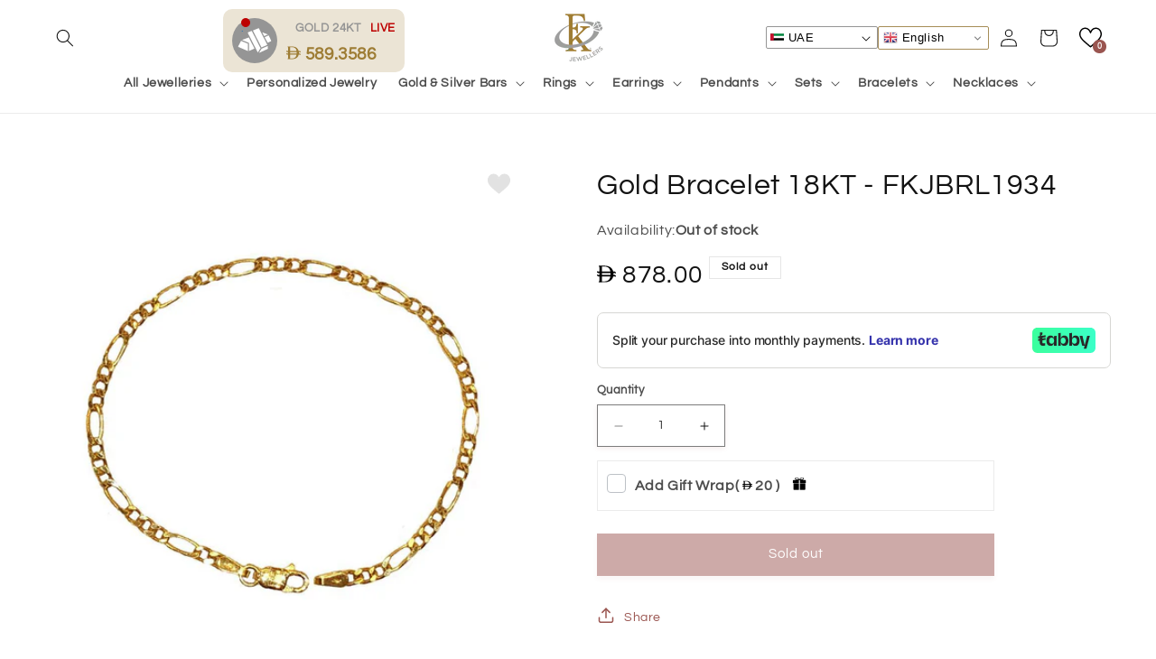

--- FILE ---
content_type: text/html; charset=utf-8
request_url: https://ae.fkjewellers.com/products/gold-bracelet-18kt-fkjbrl1934
body_size: 59560
content:
<!doctype html>
<html class="no-js" lang="en">
  <head>

<!-- AMPIFY-ME:START -->

<!-- AMPIFY-ME:END -->

    <meta charset="utf-8">
    <meta http-equiv="X-UA-Compatible" content="IE=edge">
    <meta name="viewport" content="width=device-width,initial-scale=1">
    <meta name="theme-color" content="">
    <link rel="canonical" href="https://ae.fkjewellers.com/products/gold-bracelet-18kt-fkjbrl1934"><link rel="icon" type="image/png" href="//ae.fkjewellers.com/cdn/shop/files/fk_logo_registered_tm.png?crop=center&height=32&v=1614916540&width=32"><link rel="preconnect" href="https://fonts.shopifycdn.com" crossorigin><title>
      Gold Bracelet 18KT - FKJBRL1934
 &ndash; FKJewellers UAE</title>

    
      <meta name="description" content=" Basic Information Product Type Gold Bracelet Brand FK Jewellers Item package quantity 1  Gold Information Gold Purity 999 Gold Color Yellow Weight (Approx Gms) 1.5 Gold Carat 18 KT">
    

    

<meta property="og:site_name" content="FKJewellers UAE">
<meta property="og:url" content="https://ae.fkjewellers.com/products/gold-bracelet-18kt-fkjbrl1934">
<meta property="og:title" content="Gold Bracelet 18KT - FKJBRL1934">
<meta property="og:type" content="product">
<meta property="og:description" content=" Basic Information Product Type Gold Bracelet Brand FK Jewellers Item package quantity 1  Gold Information Gold Purity 999 Gold Color Yellow Weight (Approx Gms) 1.5 Gold Carat 18 KT"><meta property="og:image" content="http://ae.fkjewellers.com/cdn/shop/products/gold-bracelet-18kt-fkjbrl1934-fkjewellers.jpg?v=1574188873">
  <meta property="og:image:secure_url" content="https://ae.fkjewellers.com/cdn/shop/products/gold-bracelet-18kt-fkjbrl1934-fkjewellers.jpg?v=1574188873">
  <meta property="og:image:width" content="960">
  <meta property="og:image:height" content="960"><meta property="og:price:amount" content="878.00">
  <meta property="og:price:currency" content="AED"><meta name="twitter:site" content="@jewellersfk"><meta name="twitter:card" content="summary_large_image">
<meta name="twitter:title" content="Gold Bracelet 18KT - FKJBRL1934">
<meta name="twitter:description" content=" Basic Information Product Type Gold Bracelet Brand FK Jewellers Item package quantity 1  Gold Information Gold Purity 999 Gold Color Yellow Weight (Approx Gms) 1.5 Gold Carat 18 KT">


    <script src="//ae.fkjewellers.com/cdn/shop/t/9/assets/jquery-3.7.1.min.js?v=147293088974801289311749733234"></script>
    <script src="//ae.fkjewellers.com/cdn/shop/t/9/assets/constants.js?v=58251544750838685771698307485" defer="defer"></script>
    <script src="//ae.fkjewellers.com/cdn/shop/t/9/assets/pubsub.js?v=158357773527763999511698307486" defer="defer"></script>
    <script src="//ae.fkjewellers.com/cdn/shop/t/9/assets/global.js?v=33863698503562966291750319458" defer="defer"></script><!-- Latest compiled and minified CSS -->
      <link rel="stylesheet" href="https://cdn.jsdelivr.net/npm/bootstrap@3.3.7/dist/css/bootstrap.min.css" integrity="sha384-BVYiiSIFeK1dGmJRAkycuHAHRg32OmUcww7on3RYdg4Va+PmSTsz/K68vbdEjh4u" crossorigin="anonymous">
      
      <!-- Optional theme -->
      <link rel="stylesheet" href="https://cdn.jsdelivr.net/npm/bootstrap@3.3.7/dist/css/bootstrap-theme.min.css" integrity="sha384-rHyoN1iRsVXV4nD0JutlnGaslCJuC7uwjduW9SVrLvRYooPp2bWYgmgJQIXwl/Sp" crossorigin="anonymous">
      
      <!-- Latest compiled and minified JavaScript -->
      <script src="https://cdn.jsdelivr.net/npm/bootstrap@3.3.7/dist/js/bootstrap.min.js" integrity="sha384-Tc5IQib027qvyjSMfHjOMaLkfuWVxZxUPnCJA7l2mCWNIpG9mGCD8wGNIcPD7Txa" crossorigin="anonymous"></script>
    
    <script>window.performance && window.performance.mark && window.performance.mark('shopify.content_for_header.start');</script><meta name="google-site-verification" content="q2OhzSLdBSOLWdrb1oiTcRsVzyinH07gJZA4fO_IffM">
<meta id="shopify-digital-wallet" name="shopify-digital-wallet" content="/25427476543/digital_wallets/dialog">
<link rel="alternate" type="application/json+oembed" href="https://ae.fkjewellers.com/products/gold-bracelet-18kt-fkjbrl1934.oembed">
<script async="async" src="/checkouts/internal/preloads.js?locale=en-AE"></script>
<script id="shopify-features" type="application/json">{"accessToken":"10c8144113f78f27a0774956cf62c997","betas":["rich-media-storefront-analytics"],"domain":"ae.fkjewellers.com","predictiveSearch":true,"shopId":25427476543,"locale":"en"}</script>
<script>var Shopify = Shopify || {};
Shopify.shop = "fk-jewellers-uae.myshopify.com";
Shopify.locale = "en";
Shopify.currency = {"active":"AED","rate":"1.0"};
Shopify.country = "AE";
Shopify.theme = {"name":"Theme export  fkjewellers-com-refresh-before-la...","id":122843627583,"schema_name":"Refresh","schema_version":"10.0.0","theme_store_id":null,"role":"main"};
Shopify.theme.handle = "null";
Shopify.theme.style = {"id":null,"handle":null};
Shopify.cdnHost = "ae.fkjewellers.com/cdn";
Shopify.routes = Shopify.routes || {};
Shopify.routes.root = "/";</script>
<script type="module">!function(o){(o.Shopify=o.Shopify||{}).modules=!0}(window);</script>
<script>!function(o){function n(){var o=[];function n(){o.push(Array.prototype.slice.apply(arguments))}return n.q=o,n}var t=o.Shopify=o.Shopify||{};t.loadFeatures=n(),t.autoloadFeatures=n()}(window);</script>
<script id="shop-js-analytics" type="application/json">{"pageType":"product"}</script>
<script defer="defer" async type="module" src="//ae.fkjewellers.com/cdn/shopifycloud/shop-js/modules/v2/client.init-shop-cart-sync_BT-GjEfc.en.esm.js"></script>
<script defer="defer" async type="module" src="//ae.fkjewellers.com/cdn/shopifycloud/shop-js/modules/v2/chunk.common_D58fp_Oc.esm.js"></script>
<script defer="defer" async type="module" src="//ae.fkjewellers.com/cdn/shopifycloud/shop-js/modules/v2/chunk.modal_xMitdFEc.esm.js"></script>
<script type="module">
  await import("//ae.fkjewellers.com/cdn/shopifycloud/shop-js/modules/v2/client.init-shop-cart-sync_BT-GjEfc.en.esm.js");
await import("//ae.fkjewellers.com/cdn/shopifycloud/shop-js/modules/v2/chunk.common_D58fp_Oc.esm.js");
await import("//ae.fkjewellers.com/cdn/shopifycloud/shop-js/modules/v2/chunk.modal_xMitdFEc.esm.js");

  window.Shopify.SignInWithShop?.initShopCartSync?.({"fedCMEnabled":true,"windoidEnabled":true});

</script>
<script>(function() {
  var isLoaded = false;
  function asyncLoad() {
    if (isLoaded) return;
    isLoaded = true;
    var urls = ["https:\/\/gtranslate.io\/shopify\/gtranslate.js?shop=fk-jewellers-uae.myshopify.com","https:\/\/ext.spinwheelapp.com\/external\/v1\/1b20125ea25bc7ed\/spps.js?shop=fk-jewellers-uae.myshopify.com"];
    for (var i = 0; i < urls.length; i++) {
      var s = document.createElement('script');
      s.type = 'text/javascript';
      s.async = true;
      s.src = urls[i];
      var x = document.getElementsByTagName('script')[0];
      x.parentNode.insertBefore(s, x);
    }
  };
  if(window.attachEvent) {
    window.attachEvent('onload', asyncLoad);
  } else {
    window.addEventListener('load', asyncLoad, false);
  }
})();</script>
<script id="__st">var __st={"a":25427476543,"offset":14400,"reqid":"ddc9508b-5c08-46b8-ab11-78b1bed5dc18-1769271001","pageurl":"ae.fkjewellers.com\/products\/gold-bracelet-18kt-fkjbrl1934","u":"8c84a45a86d4","p":"product","rtyp":"product","rid":4377911984191};</script>
<script>window.ShopifyPaypalV4VisibilityTracking = true;</script>
<script id="captcha-bootstrap">!function(){'use strict';const t='contact',e='account',n='new_comment',o=[[t,t],['blogs',n],['comments',n],[t,'customer']],c=[[e,'customer_login'],[e,'guest_login'],[e,'recover_customer_password'],[e,'create_customer']],r=t=>t.map((([t,e])=>`form[action*='/${t}']:not([data-nocaptcha='true']) input[name='form_type'][value='${e}']`)).join(','),a=t=>()=>t?[...document.querySelectorAll(t)].map((t=>t.form)):[];function s(){const t=[...o],e=r(t);return a(e)}const i='password',u='form_key',d=['recaptcha-v3-token','g-recaptcha-response','h-captcha-response',i],f=()=>{try{return window.sessionStorage}catch{return}},m='__shopify_v',_=t=>t.elements[u];function p(t,e,n=!1){try{const o=window.sessionStorage,c=JSON.parse(o.getItem(e)),{data:r}=function(t){const{data:e,action:n}=t;return t[m]||n?{data:e,action:n}:{data:t,action:n}}(c);for(const[e,n]of Object.entries(r))t.elements[e]&&(t.elements[e].value=n);n&&o.removeItem(e)}catch(o){console.error('form repopulation failed',{error:o})}}const l='form_type',E='cptcha';function T(t){t.dataset[E]=!0}const w=window,h=w.document,L='Shopify',v='ce_forms',y='captcha';let A=!1;((t,e)=>{const n=(g='f06e6c50-85a8-45c8-87d0-21a2b65856fe',I='https://cdn.shopify.com/shopifycloud/storefront-forms-hcaptcha/ce_storefront_forms_captcha_hcaptcha.v1.5.2.iife.js',D={infoText:'Protected by hCaptcha',privacyText:'Privacy',termsText:'Terms'},(t,e,n)=>{const o=w[L][v],c=o.bindForm;if(c)return c(t,g,e,D).then(n);var r;o.q.push([[t,g,e,D],n]),r=I,A||(h.body.append(Object.assign(h.createElement('script'),{id:'captcha-provider',async:!0,src:r})),A=!0)});var g,I,D;w[L]=w[L]||{},w[L][v]=w[L][v]||{},w[L][v].q=[],w[L][y]=w[L][y]||{},w[L][y].protect=function(t,e){n(t,void 0,e),T(t)},Object.freeze(w[L][y]),function(t,e,n,w,h,L){const[v,y,A,g]=function(t,e,n){const i=e?o:[],u=t?c:[],d=[...i,...u],f=r(d),m=r(i),_=r(d.filter((([t,e])=>n.includes(e))));return[a(f),a(m),a(_),s()]}(w,h,L),I=t=>{const e=t.target;return e instanceof HTMLFormElement?e:e&&e.form},D=t=>v().includes(t);t.addEventListener('submit',(t=>{const e=I(t);if(!e)return;const n=D(e)&&!e.dataset.hcaptchaBound&&!e.dataset.recaptchaBound,o=_(e),c=g().includes(e)&&(!o||!o.value);(n||c)&&t.preventDefault(),c&&!n&&(function(t){try{if(!f())return;!function(t){const e=f();if(!e)return;const n=_(t);if(!n)return;const o=n.value;o&&e.removeItem(o)}(t);const e=Array.from(Array(32),(()=>Math.random().toString(36)[2])).join('');!function(t,e){_(t)||t.append(Object.assign(document.createElement('input'),{type:'hidden',name:u})),t.elements[u].value=e}(t,e),function(t,e){const n=f();if(!n)return;const o=[...t.querySelectorAll(`input[type='${i}']`)].map((({name:t})=>t)),c=[...d,...o],r={};for(const[a,s]of new FormData(t).entries())c.includes(a)||(r[a]=s);n.setItem(e,JSON.stringify({[m]:1,action:t.action,data:r}))}(t,e)}catch(e){console.error('failed to persist form',e)}}(e),e.submit())}));const S=(t,e)=>{t&&!t.dataset[E]&&(n(t,e.some((e=>e===t))),T(t))};for(const o of['focusin','change'])t.addEventListener(o,(t=>{const e=I(t);D(e)&&S(e,y())}));const B=e.get('form_key'),M=e.get(l),P=B&&M;t.addEventListener('DOMContentLoaded',(()=>{const t=y();if(P)for(const e of t)e.elements[l].value===M&&p(e,B);[...new Set([...A(),...v().filter((t=>'true'===t.dataset.shopifyCaptcha))])].forEach((e=>S(e,t)))}))}(h,new URLSearchParams(w.location.search),n,t,e,['guest_login'])})(!0,!0)}();</script>
<script integrity="sha256-4kQ18oKyAcykRKYeNunJcIwy7WH5gtpwJnB7kiuLZ1E=" data-source-attribution="shopify.loadfeatures" defer="defer" src="//ae.fkjewellers.com/cdn/shopifycloud/storefront/assets/storefront/load_feature-a0a9edcb.js" crossorigin="anonymous"></script>
<script data-source-attribution="shopify.dynamic_checkout.dynamic.init">var Shopify=Shopify||{};Shopify.PaymentButton=Shopify.PaymentButton||{isStorefrontPortableWallets:!0,init:function(){window.Shopify.PaymentButton.init=function(){};var t=document.createElement("script");t.src="https://ae.fkjewellers.com/cdn/shopifycloud/portable-wallets/latest/portable-wallets.en.js",t.type="module",document.head.appendChild(t)}};
</script>
<script data-source-attribution="shopify.dynamic_checkout.buyer_consent">
  function portableWalletsHideBuyerConsent(e){var t=document.getElementById("shopify-buyer-consent"),n=document.getElementById("shopify-subscription-policy-button");t&&n&&(t.classList.add("hidden"),t.setAttribute("aria-hidden","true"),n.removeEventListener("click",e))}function portableWalletsShowBuyerConsent(e){var t=document.getElementById("shopify-buyer-consent"),n=document.getElementById("shopify-subscription-policy-button");t&&n&&(t.classList.remove("hidden"),t.removeAttribute("aria-hidden"),n.addEventListener("click",e))}window.Shopify?.PaymentButton&&(window.Shopify.PaymentButton.hideBuyerConsent=portableWalletsHideBuyerConsent,window.Shopify.PaymentButton.showBuyerConsent=portableWalletsShowBuyerConsent);
</script>
<script data-source-attribution="shopify.dynamic_checkout.cart.bootstrap">document.addEventListener("DOMContentLoaded",(function(){function t(){return document.querySelector("shopify-accelerated-checkout-cart, shopify-accelerated-checkout")}if(t())Shopify.PaymentButton.init();else{new MutationObserver((function(e,n){t()&&(Shopify.PaymentButton.init(),n.disconnect())})).observe(document.body,{childList:!0,subtree:!0})}}));
</script>
<script id="sections-script" data-sections="header" defer="defer" src="//ae.fkjewellers.com/cdn/shop/t/9/compiled_assets/scripts.js?v=6225"></script>
<script>window.performance && window.performance.mark && window.performance.mark('shopify.content_for_header.end');</script>


    <style data-shopify>
      @font-face {
  font-family: Questrial;
  font-weight: 400;
  font-style: normal;
  font-display: swap;
  src: url("//ae.fkjewellers.com/cdn/fonts/questrial/questrial_n4.66abac5d8209a647b4bf8089b0451928ef144c07.woff2") format("woff2"),
       url("//ae.fkjewellers.com/cdn/fonts/questrial/questrial_n4.e86c53e77682db9bf4b0ee2dd71f214dc16adda4.woff") format("woff");
}

      
      
      
      @font-face {
  font-family: Questrial;
  font-weight: 400;
  font-style: normal;
  font-display: swap;
  src: url("//ae.fkjewellers.com/cdn/fonts/questrial/questrial_n4.66abac5d8209a647b4bf8089b0451928ef144c07.woff2") format("woff2"),
       url("//ae.fkjewellers.com/cdn/fonts/questrial/questrial_n4.e86c53e77682db9bf4b0ee2dd71f214dc16adda4.woff") format("woff");
}


      
        :root,
        .color-background-1 {
          --color-background: 255,255,255;
        
          --gradient-background: #ffffff;
        
        --color-foreground: 18,18,18;
        --color-shadow: 154,85,80;
        --color-button: 154,85,80;
        --color-button-text: 255,255,255;
        --color-secondary-button: 255,255,255;
        --color-secondary-button-text: 154,85,80;
        --color-link: 154,85,80;
        --color-badge-foreground: 18,18,18;
        --color-badge-background: 255,255,255;
        --color-badge-border: 18,18,18;
        --payment-terms-background-color: rgb(255 255 255);
      }
      
        
        .color-background-2 {
          --color-background: ,,;
        
          --gradient-background: ;
        
        --color-foreground: 18,18,18;
        --color-shadow: 154,85,80;
        --color-button: 154,85,80;
        --color-button-text: 255,255,255;
        --color-secondary-button: ,,;
        --color-secondary-button-text: 154,85,80;
        --color-link: 154,85,80;
        --color-badge-foreground: 18,18,18;
        --color-badge-background: ,,;
        --color-badge-border: 18,18,18;
        --payment-terms-background-color: rgb();
      }
      
        
        .color-inverse {
          --color-background: 255,255,255;
        
          --gradient-background: #ffffff;
        
        --color-foreground: 18,18,18;
        --color-shadow: 154,85,80;
        --color-button: 154,85,80;
        --color-button-text: 255,255,255;
        --color-secondary-button: 255,255,255;
        --color-secondary-button-text: 154,85,80;
        --color-link: 154,85,80;
        --color-badge-foreground: 18,18,18;
        --color-badge-background: 255,255,255;
        --color-badge-border: 18,18,18;
        --payment-terms-background-color: rgb(255 255 255);
      }
      
        
        .color-accent-1 {
          --color-background: ,,;
        
          --gradient-background: ;
        
        --color-foreground: 255,255,255;
        --color-shadow: 154,85,80;
        --color-button: 255,255,255;
        --color-button-text: 154,85,80;
        --color-secondary-button: ,,;
        --color-secondary-button-text: 154,85,80;
        --color-link: 154,85,80;
        --color-badge-foreground: 255,255,255;
        --color-badge-background: ,,;
        --color-badge-border: 255,255,255;
        --payment-terms-background-color: rgb();
      }
      
        
        .color-accent-2 {
          --color-background: 154,85,80;
        
          --gradient-background: #9a5550;
        
        --color-foreground: 255,255,255;
        --color-shadow: 255,255,255;
        --color-button: 255,255,255;
        --color-button-text: 154,85,80;
        --color-secondary-button: 154,85,80;
        --color-secondary-button-text: 255,255,255;
        --color-link: 255,255,255;
        --color-badge-foreground: 255,255,255;
        --color-badge-background: 154,85,80;
        --color-badge-border: 255,255,255;
        --payment-terms-background-color: rgb(154 85 80);
      }
      
        
        .color-scheme-b13ea2a8-fd6e-4864-b345-edb955651764 {
          --color-background: 227,227,227;
        
          --gradient-background: #e3e3e3;
        
        --color-foreground: 18,18,18;
        --color-shadow: 154,85,80;
        --color-button: 154,85,80;
        --color-button-text: 154,85,80;
        --color-secondary-button: 227,227,227;
        --color-secondary-button-text: 154,85,80;
        --color-link: 154,85,80;
        --color-badge-foreground: 18,18,18;
        --color-badge-background: 227,227,227;
        --color-badge-border: 18,18,18;
        --payment-terms-background-color: rgb(227 227 227);
      }
      

      body, .color-background-1, .color-background-2, .color-inverse, .color-accent-1, .color-accent-2, .color-scheme-b13ea2a8-fd6e-4864-b345-edb955651764 {
        color: rgba(var(--color-foreground), 0.75);
        background-color: rgb(var(--color-background));
      }

      :root {
        --font-body-family: Questrial, sans-serif;
        --font-body-style: normal;
        --font-body-weight: 400;
        --font-body-weight-bold: 700;

        --font-heading-family: Questrial, sans-serif;
        --font-heading-style: normal;
        --font-heading-weight: 400;

        --font-body-scale: 1.0;
        --font-heading-scale: 1.0;

        --media-padding: px;
        --media-border-opacity: 0.1;
        --media-border-width: 0px;
        --media-radius: 4px;
        --media-shadow-opacity: 0.0;
        --media-shadow-horizontal-offset: 0px;
        --media-shadow-vertical-offset: 4px;
        --media-shadow-blur-radius: 5px;
        --media-shadow-visible: 0;

        --page-width: 160rem;
        --page-width-margin: 0rem;

        --product-card-image-padding: 1.6rem;
        --product-card-corner-radius: 0.4rem;
        --product-card-text-alignment: left;
        --product-card-border-width: 0.0rem;
        --product-card-border-opacity: 1.0;
        --product-card-shadow-opacity: 0.0;
        --product-card-shadow-visible: 0;
        --product-card-shadow-horizontal-offset: 0.0rem;
        --product-card-shadow-vertical-offset: 0.0rem;
        --product-card-shadow-blur-radius: 0.5rem;

        --collection-card-image-padding: 1.6rem;
        --collection-card-corner-radius: 0.0rem;
        --collection-card-text-alignment: left;
        --collection-card-border-width: 0.0rem;
        --collection-card-border-opacity: 1.0;
        --collection-card-shadow-opacity: 0.2;
        --collection-card-shadow-visible: 1;
        --collection-card-shadow-horizontal-offset: 0.0rem;
        --collection-card-shadow-vertical-offset: 0.0rem;
        --collection-card-shadow-blur-radius: 0.5rem;

        --blog-card-image-padding: 1.6rem;
        --blog-card-corner-radius: 0.0rem;
        --blog-card-text-alignment: left;
        --blog-card-border-width: 0.0rem;
        --blog-card-border-opacity: 1.0;
        --blog-card-shadow-opacity: 0.2;
        --blog-card-shadow-visible: 1;
        --blog-card-shadow-horizontal-offset: 0.0rem;
        --blog-card-shadow-vertical-offset: 0.0rem;
        --blog-card-shadow-blur-radius: 0.5rem;

        --badge-corner-radius: 0.0rem;

        --popup-border-width: 1px;
        --popup-border-opacity: 0.1;
        --popup-corner-radius: 0px;
        --popup-shadow-opacity: 0.0;
        --popup-shadow-horizontal-offset: 0px;
        --popup-shadow-vertical-offset: 4px;
        --popup-shadow-blur-radius: 5px;

        --drawer-border-width: 0px;
        --drawer-border-opacity: 0.1;
        --drawer-shadow-opacity: 0.0;
        --drawer-shadow-horizontal-offset: 0px;
        --drawer-shadow-vertical-offset: 4px;
        --drawer-shadow-blur-radius: 5px;

        --spacing-sections-desktop: 0px;
        --spacing-sections-mobile: 0px;

        --grid-desktop-vertical-spacing: 28px;
        --grid-desktop-horizontal-spacing: 20px;
        --grid-mobile-vertical-spacing: 14px;
        --grid-mobile-horizontal-spacing: 10px;

        --text-boxes-border-opacity: 0.1;
        --text-boxes-border-width: 0px;
        --text-boxes-radius: 0px;
        --text-boxes-shadow-opacity: 0.0;
        --text-boxes-shadow-visible: 0;
        --text-boxes-shadow-horizontal-offset: 0px;
        --text-boxes-shadow-vertical-offset: 4px;
        --text-boxes-shadow-blur-radius: 5px;

        --buttons-radius: 0px;
        --buttons-radius-outset: 0px;
        --buttons-border-width: 1px;
        --buttons-border-opacity: 1.0;
        --buttons-shadow-opacity: 0.1;
        --buttons-shadow-visible: 1;
        --buttons-shadow-horizontal-offset: 0px;
        --buttons-shadow-vertical-offset: 4px;
        --buttons-shadow-blur-radius: 5px;
        --buttons-border-offset: 0.3px;

        --inputs-radius: 0px;
        --inputs-border-width: 1px;
        --inputs-border-opacity: 0.55;
        --inputs-shadow-opacity: 0.1;
        --inputs-shadow-horizontal-offset: 0px;
        --inputs-margin-offset: 2px;
        --inputs-shadow-vertical-offset: 2px;
        --inputs-shadow-blur-radius: 5px;
        --inputs-radius-outset: 0px;

        --variant-pills-radius: 0px;
        --variant-pills-border-width: 1px;
        --variant-pills-border-opacity: 0.55;
        --variant-pills-shadow-opacity: 0.1;
        --variant-pills-shadow-horizontal-offset: 0px;
        --variant-pills-shadow-vertical-offset: 4px;
        --variant-pills-shadow-blur-radius: 5px;
      }

      *,
      *::before,
      *::after {
        box-sizing: inherit;
      }

      html {
        box-sizing: border-box;
        font-size: calc(var(--font-body-scale) * 62.5%);
        height: 100%;
      }

      body {
        display: grid;
        grid-template-rows: auto auto 1fr auto;
        grid-template-columns: 100%;
        min-height: 100%;
        margin: 0;
        font-size: 1.5rem;
        letter-spacing: 0.06rem;
        line-height: calc(1 + 0.8 / var(--font-body-scale));
        font-family: var(--font-body-family);
        font-style: var(--font-body-style);
        font-weight: var(--font-body-weight);
      }

      @media screen and (min-width: 750px) {
        body {
          font-size: 1.6rem;
        }
      }
    </style>

    <link href="//ae.fkjewellers.com/cdn/shop/t/9/assets/base.css?v=20210843066255160991765349827" rel="stylesheet" type="text/css" media="all" />
   <link href="//ae.fkjewellers.com/cdn/shop/t/9/assets/promotag-style.css?v=74833385409853038641763894118" rel="stylesheet" type="text/css" media="all" />
<link rel="preload" as="font" href="//ae.fkjewellers.com/cdn/fonts/questrial/questrial_n4.66abac5d8209a647b4bf8089b0451928ef144c07.woff2" type="font/woff2" crossorigin><link rel="preload" as="font" href="//ae.fkjewellers.com/cdn/fonts/questrial/questrial_n4.66abac5d8209a647b4bf8089b0451928ef144c07.woff2" type="font/woff2" crossorigin><link
        rel="stylesheet"
        href="//ae.fkjewellers.com/cdn/shop/t/9/assets/component-predictive-search.css?v=4052892177671116461716729076"
        media="print"
        onload="this.media='all'"
      ><script>
      document.documentElement.className = document.documentElement.className.replace('no-js', 'js');
      if (Shopify.designMode) {
        document.documentElement.classList.add('shopify-design-mode');
      }
    </script>
      <script>
        Searchanise = {};
        Searchanise.jq = 'https://ajax.googleapis.com/ajax/libs/jquery/2.2.4/jquery.min.js';
      </script>

    <!-- Microsoft Clarity Scripts -->
    <script type="text/javascript">
        (function(c,l,a,r,i,t,y){
            c[a]=c[a]||function(){(c[a].q=c[a].q||[]).push(arguments)};
            t=l.createElement(r);t.async=1;t.src="https://www.clarity.ms/tag/"+i;
            y=l.getElementsByTagName(r)[0];y.parentNode.insertBefore(t,y);
        })(window, document, "clarity", "script", "k5bmucv5xu");
    </script>
    
  

<!-- BEGIN app block: shopify://apps/hulk-form-builder/blocks/app-embed/b6b8dd14-356b-4725-a4ed-77232212b3c3 --><!-- BEGIN app snippet: hulkapps-formbuilder-theme-ext --><script type="text/javascript">
  
  if (typeof window.formbuilder_customer != "object") {
        window.formbuilder_customer = {}
  }

  window.hulkFormBuilder = {
    form_data: {"form_GwXxpVGkKNstp3YmreR6yQ":{"uuid":"GwXxpVGkKNstp3YmreR6yQ","form_name":"My Form","form_data":{"div_back_gradient_1":"#fff","div_back_gradient_2":"#fff","back_color":"#f5f1e8","form_title":"","form_submit":"CLAIM MY 3 KWD OFF","after_submit":"hideAndmessage","after_submit_msg":"","captcha_enable":"no","label_style":"inlineLabels","input_border_radius":"2","back_type":"color","input_back_color":"#fff","input_back_color_hover":"#fff","back_shadow":"none","label_font_clr":"#333333","input_font_clr":"#333333","button_align":"fullBtn","button_clr":"#fff","button_back_clr":"#b70908","button_border_radius":"30","form_width":"600px","form_border_size":"2","form_border_clr":"#c7c7c7","form_border_radius":"1","label_font_size":"14","input_font_size":"12","button_font_size":"16","form_padding":"35","input_border_color":"#ccc","input_border_color_hover":"#ccc","btn_border_clr":"#b70908","btn_border_size":"1","form_name":"My Form","":"","form_emails":"","admin_email_subject":"New form submission received.","admin_email_message":"Hi [first-name of store owner],\u003cbr\u003eSomeone just submitted a response to your form.\u003cbr\u003ePlease find the details below:","form_access_message":"\u003cp\u003ePlease login to access the form\u003cbr\u003eDo not have an account? Create account\u003c\/p\u003e","form_banner":"https:\/\/form-builder-by-hulkapps.s3.amazonaws.com\/uploads\/fk-jewellers-uae.myshopify.com\/backend_image\/Untitled-1.png","form_banner_alignment":"center","banner_img_height":"201","banner_img_width":"377","formElements":[{"type":"text","position":0,"label":"First Name","customClass":"","halfwidth":"no","Conditions":{},"centerfield":"no","page_number":1},{"type":"email","position":1,"label":"Email","required":"yes","email_confirm":"yes","Conditions":{},"page_number":1},{"Conditions":{},"type":"text","position":2,"label":"Password ","page_number":1}]},"is_spam_form":false,"shop_uuid":"XCEqk97vV5BVzjvsGEwWJw","shop_timezone":"Asia\/Muscat","shop_id":110095,"shop_is_after_submit_enabled":true,"shop_shopify_plan":"unlimited","shop_shopify_domain":"fk-jewellers-uae.myshopify.com","shop_remove_watermark":false,"shop_created_at":"2024-06-20T08:06:57.331-05:00"}},
    shop_data: {"shop_XCEqk97vV5BVzjvsGEwWJw":{"shop_uuid":"XCEqk97vV5BVzjvsGEwWJw","shop_timezone":"Asia\/Muscat","shop_id":110095,"shop_is_after_submit_enabled":true,"shop_shopify_plan":"unlimited","shop_shopify_domain":"fk-jewellers-uae.myshopify.com","shop_remove_watermark":false,"shop_created_at":"2024-06-20T13:06:57.331Z","is_skip_metafield":false,"shop_deleted":false,"shop_disabled":false}},
    settings_data: {"shop_settings":{"shop_customise_msgs":[],"default_customise_msgs":{"is_required":"is required","thank_you":"Thank you! The form was submitted successfully.","processing":"Processing...","valid_data":"Please provide valid data","valid_email":"Provide valid email format","valid_tags":"HTML Tags are not allowed","valid_phone":"Provide valid phone number","valid_captcha":"Please provide valid captcha response","valid_url":"Provide valid URL","only_number_alloud":"Provide valid number in","number_less":"must be less than","number_more":"must be more than","image_must_less":"Image must be less than 20MB","image_number":"Images allowed","image_extension":"Invalid extension! Please provide image file","error_image_upload":"Error in image upload. Please try again.","error_file_upload":"Error in file upload. Please try again.","your_response":"Your response","error_form_submit":"Error occur.Please try again after sometime.","email_submitted":"Form with this email is already submitted","invalid_email_by_zerobounce":"The email address you entered appears to be invalid. Please check it and try again.","download_file":"Download file","card_details_invalid":"Your card details are invalid","card_details":"Card details","please_enter_card_details":"Please enter card details","card_number":"Card number","exp_mm":"Exp MM","exp_yy":"Exp YY","crd_cvc":"CVV","payment_value":"Payment amount","please_enter_payment_amount":"Please enter payment amount","address1":"Address line 1","address2":"Address line 2","city":"City","province":"Province","zipcode":"Zip code","country":"Country","blocked_domain":"This form does not accept addresses from","file_must_less":"File must be less than 20MB","file_extension":"Invalid extension! Please provide file","only_file_number_alloud":"files allowed","previous":"Previous","next":"Next","must_have_a_input":"Please enter at least one field.","please_enter_required_data":"Please enter required data","atleast_one_special_char":"Include at least one special character","atleast_one_lowercase_char":"Include at least one lowercase character","atleast_one_uppercase_char":"Include at least one uppercase character","atleast_one_number":"Include at least one number","must_have_8_chars":"Must have 8 characters long","be_between_8_and_12_chars":"Be between 8 and 12 characters long","please_select":"Please Select","phone_submitted":"Form with this phone number is already submitted","user_res_parse_error":"Error while submitting the form","valid_same_values":"values must be same","product_choice_clear_selection":"Clear Selection","picture_choice_clear_selection":"Clear Selection","remove_all_for_file_image_upload":"Remove All","invalid_file_type_for_image_upload":"You can't upload files of this type.","invalid_file_type_for_signature_upload":"You can't upload files of this type.","max_files_exceeded_for_file_upload":"You can not upload any more files.","max_files_exceeded_for_image_upload":"You can not upload any more files.","file_already_exist":"File already uploaded","max_limit_exceed":"You have added the maximum number of text fields.","cancel_upload_for_file_upload":"Cancel upload","cancel_upload_for_image_upload":"Cancel upload","cancel_upload_for_signature_upload":"Cancel upload"},"shop_blocked_domains":[]}},
    features_data: {"shop_plan_features":{"shop_plan_features":["unlimited-forms","full-design-customization","export-form-submissions","multiple-recipients-for-form-submissions","multiple-admin-notifications","enable-captcha","unlimited-file-uploads","save-submitted-form-data","set-auto-response-message","conditional-logic","form-banner","save-as-draft-facility","include-user-response-in-admin-email","disable-form-submission","file-upload"]}},
    shop: null,
    shop_id: null,
    plan_features: null,
    validateDoubleQuotes: false,
    assets: {
      extraFunctions: "https://cdn.shopify.com/extensions/019bb5ee-ec40-7527-955d-c1b8751eb060/form-builder-by-hulkapps-50/assets/extra-functions.js",
      extraStyles: "https://cdn.shopify.com/extensions/019bb5ee-ec40-7527-955d-c1b8751eb060/form-builder-by-hulkapps-50/assets/extra-styles.css",
      bootstrapStyles: "https://cdn.shopify.com/extensions/019bb5ee-ec40-7527-955d-c1b8751eb060/form-builder-by-hulkapps-50/assets/theme-app-extension-bootstrap.css"
    },
    translations: {
      htmlTagNotAllowed: "HTML Tags are not allowed",
      sqlQueryNotAllowed: "SQL Queries are not allowed",
      doubleQuoteNotAllowed: "Double quotes are not allowed",
      vorwerkHttpWwwNotAllowed: "The words \u0026#39;http\u0026#39; and \u0026#39;www\u0026#39; are not allowed. Please remove them and try again.",
      maxTextFieldsReached: "You have added the maximum number of text fields.",
      avoidNegativeWords: "Avoid negative words: Don\u0026#39;t use negative words in your contact message.",
      customDesignOnly: "This form is for custom designs requests. For general inquiries please contact our team at info@stagheaddesigns.com",
      zerobounceApiErrorMsg: "We couldn\u0026#39;t verify your email due to a technical issue. Please try again later.",
    }

  }

  

  window.FbThemeAppExtSettingsHash = {}
  
</script><!-- END app snippet --><!-- END app block --><!-- BEGIN app block: shopify://apps/pagefly-page-builder/blocks/app-embed/83e179f7-59a0-4589-8c66-c0dddf959200 -->

<!-- BEGIN app snippet: pagefly-cro-ab-testing-main -->







<script>
  ;(function () {
    const url = new URL(window.location)
    const viewParam = url.searchParams.get('view')
    if (viewParam && viewParam.includes('variant-pf-')) {
      url.searchParams.set('pf_v', viewParam)
      url.searchParams.delete('view')
      window.history.replaceState({}, '', url)
    }
  })()
</script>



<script type='module'>
  
  window.PAGEFLY_CRO = window.PAGEFLY_CRO || {}

  window.PAGEFLY_CRO['data_debug'] = {
    original_template_suffix: "all_products",
    allow_ab_test: false,
    ab_test_start_time: 0,
    ab_test_end_time: 0,
    today_date_time: 1769271001000,
  }
  window.PAGEFLY_CRO['GA4'] = { enabled: false}
</script>

<!-- END app snippet -->








  <script src='https://cdn.shopify.com/extensions/019bb4f9-aed6-78a3-be91-e9d44663e6bf/pagefly-page-builder-215/assets/pagefly-helper.js' defer='defer'></script>

  <script src='https://cdn.shopify.com/extensions/019bb4f9-aed6-78a3-be91-e9d44663e6bf/pagefly-page-builder-215/assets/pagefly-general-helper.js' defer='defer'></script>

  <script src='https://cdn.shopify.com/extensions/019bb4f9-aed6-78a3-be91-e9d44663e6bf/pagefly-page-builder-215/assets/pagefly-snap-slider.js' defer='defer'></script>

  <script src='https://cdn.shopify.com/extensions/019bb4f9-aed6-78a3-be91-e9d44663e6bf/pagefly-page-builder-215/assets/pagefly-slideshow-v3.js' defer='defer'></script>

  <script src='https://cdn.shopify.com/extensions/019bb4f9-aed6-78a3-be91-e9d44663e6bf/pagefly-page-builder-215/assets/pagefly-slideshow-v4.js' defer='defer'></script>

  <script src='https://cdn.shopify.com/extensions/019bb4f9-aed6-78a3-be91-e9d44663e6bf/pagefly-page-builder-215/assets/pagefly-glider.js' defer='defer'></script>

  <script src='https://cdn.shopify.com/extensions/019bb4f9-aed6-78a3-be91-e9d44663e6bf/pagefly-page-builder-215/assets/pagefly-slideshow-v1-v2.js' defer='defer'></script>

  <script src='https://cdn.shopify.com/extensions/019bb4f9-aed6-78a3-be91-e9d44663e6bf/pagefly-page-builder-215/assets/pagefly-product-media.js' defer='defer'></script>

  <script src='https://cdn.shopify.com/extensions/019bb4f9-aed6-78a3-be91-e9d44663e6bf/pagefly-page-builder-215/assets/pagefly-product.js' defer='defer'></script>


<script id='pagefly-helper-data' type='application/json'>
  {
    "page_optimization": {
      "assets_prefetching": false
    },
    "elements_asset_mapper": {
      "Accordion": "https://cdn.shopify.com/extensions/019bb4f9-aed6-78a3-be91-e9d44663e6bf/pagefly-page-builder-215/assets/pagefly-accordion.js",
      "Accordion3": "https://cdn.shopify.com/extensions/019bb4f9-aed6-78a3-be91-e9d44663e6bf/pagefly-page-builder-215/assets/pagefly-accordion3.js",
      "CountDown": "https://cdn.shopify.com/extensions/019bb4f9-aed6-78a3-be91-e9d44663e6bf/pagefly-page-builder-215/assets/pagefly-countdown.js",
      "GMap1": "https://cdn.shopify.com/extensions/019bb4f9-aed6-78a3-be91-e9d44663e6bf/pagefly-page-builder-215/assets/pagefly-gmap.js",
      "GMap2": "https://cdn.shopify.com/extensions/019bb4f9-aed6-78a3-be91-e9d44663e6bf/pagefly-page-builder-215/assets/pagefly-gmap.js",
      "GMapBasicV2": "https://cdn.shopify.com/extensions/019bb4f9-aed6-78a3-be91-e9d44663e6bf/pagefly-page-builder-215/assets/pagefly-gmap.js",
      "GMapAdvancedV2": "https://cdn.shopify.com/extensions/019bb4f9-aed6-78a3-be91-e9d44663e6bf/pagefly-page-builder-215/assets/pagefly-gmap.js",
      "HTML.Video": "https://cdn.shopify.com/extensions/019bb4f9-aed6-78a3-be91-e9d44663e6bf/pagefly-page-builder-215/assets/pagefly-htmlvideo.js",
      "HTML.Video2": "https://cdn.shopify.com/extensions/019bb4f9-aed6-78a3-be91-e9d44663e6bf/pagefly-page-builder-215/assets/pagefly-htmlvideo2.js",
      "HTML.Video3": "https://cdn.shopify.com/extensions/019bb4f9-aed6-78a3-be91-e9d44663e6bf/pagefly-page-builder-215/assets/pagefly-htmlvideo2.js",
      "BackgroundVideo": "https://cdn.shopify.com/extensions/019bb4f9-aed6-78a3-be91-e9d44663e6bf/pagefly-page-builder-215/assets/pagefly-htmlvideo2.js",
      "Instagram": "https://cdn.shopify.com/extensions/019bb4f9-aed6-78a3-be91-e9d44663e6bf/pagefly-page-builder-215/assets/pagefly-instagram.js",
      "Instagram2": "https://cdn.shopify.com/extensions/019bb4f9-aed6-78a3-be91-e9d44663e6bf/pagefly-page-builder-215/assets/pagefly-instagram.js",
      "Insta3": "https://cdn.shopify.com/extensions/019bb4f9-aed6-78a3-be91-e9d44663e6bf/pagefly-page-builder-215/assets/pagefly-instagram3.js",
      "Tabs": "https://cdn.shopify.com/extensions/019bb4f9-aed6-78a3-be91-e9d44663e6bf/pagefly-page-builder-215/assets/pagefly-tab.js",
      "Tabs3": "https://cdn.shopify.com/extensions/019bb4f9-aed6-78a3-be91-e9d44663e6bf/pagefly-page-builder-215/assets/pagefly-tab3.js",
      "ProductBox": "https://cdn.shopify.com/extensions/019bb4f9-aed6-78a3-be91-e9d44663e6bf/pagefly-page-builder-215/assets/pagefly-cart.js",
      "FBPageBox2": "https://cdn.shopify.com/extensions/019bb4f9-aed6-78a3-be91-e9d44663e6bf/pagefly-page-builder-215/assets/pagefly-facebook.js",
      "FBLikeButton2": "https://cdn.shopify.com/extensions/019bb4f9-aed6-78a3-be91-e9d44663e6bf/pagefly-page-builder-215/assets/pagefly-facebook.js",
      "TwitterFeed2": "https://cdn.shopify.com/extensions/019bb4f9-aed6-78a3-be91-e9d44663e6bf/pagefly-page-builder-215/assets/pagefly-twitter.js",
      "Paragraph4": "https://cdn.shopify.com/extensions/019bb4f9-aed6-78a3-be91-e9d44663e6bf/pagefly-page-builder-215/assets/pagefly-paragraph4.js",

      "AliReviews": "https://cdn.shopify.com/extensions/019bb4f9-aed6-78a3-be91-e9d44663e6bf/pagefly-page-builder-215/assets/pagefly-3rd-elements.js",
      "BackInStock": "https://cdn.shopify.com/extensions/019bb4f9-aed6-78a3-be91-e9d44663e6bf/pagefly-page-builder-215/assets/pagefly-3rd-elements.js",
      "GloboBackInStock": "https://cdn.shopify.com/extensions/019bb4f9-aed6-78a3-be91-e9d44663e6bf/pagefly-page-builder-215/assets/pagefly-3rd-elements.js",
      "GrowaveWishlist": "https://cdn.shopify.com/extensions/019bb4f9-aed6-78a3-be91-e9d44663e6bf/pagefly-page-builder-215/assets/pagefly-3rd-elements.js",
      "InfiniteOptionsShopPad": "https://cdn.shopify.com/extensions/019bb4f9-aed6-78a3-be91-e9d44663e6bf/pagefly-page-builder-215/assets/pagefly-3rd-elements.js",
      "InkybayProductPersonalizer": "https://cdn.shopify.com/extensions/019bb4f9-aed6-78a3-be91-e9d44663e6bf/pagefly-page-builder-215/assets/pagefly-3rd-elements.js",
      "LimeSpot": "https://cdn.shopify.com/extensions/019bb4f9-aed6-78a3-be91-e9d44663e6bf/pagefly-page-builder-215/assets/pagefly-3rd-elements.js",
      "Loox": "https://cdn.shopify.com/extensions/019bb4f9-aed6-78a3-be91-e9d44663e6bf/pagefly-page-builder-215/assets/pagefly-3rd-elements.js",
      "Opinew": "https://cdn.shopify.com/extensions/019bb4f9-aed6-78a3-be91-e9d44663e6bf/pagefly-page-builder-215/assets/pagefly-3rd-elements.js",
      "Powr": "https://cdn.shopify.com/extensions/019bb4f9-aed6-78a3-be91-e9d44663e6bf/pagefly-page-builder-215/assets/pagefly-3rd-elements.js",
      "ProductReviews": "https://cdn.shopify.com/extensions/019bb4f9-aed6-78a3-be91-e9d44663e6bf/pagefly-page-builder-215/assets/pagefly-3rd-elements.js",
      "PushOwl": "https://cdn.shopify.com/extensions/019bb4f9-aed6-78a3-be91-e9d44663e6bf/pagefly-page-builder-215/assets/pagefly-3rd-elements.js",
      "ReCharge": "https://cdn.shopify.com/extensions/019bb4f9-aed6-78a3-be91-e9d44663e6bf/pagefly-page-builder-215/assets/pagefly-3rd-elements.js",
      "Rivyo": "https://cdn.shopify.com/extensions/019bb4f9-aed6-78a3-be91-e9d44663e6bf/pagefly-page-builder-215/assets/pagefly-3rd-elements.js",
      "TrackingMore": "https://cdn.shopify.com/extensions/019bb4f9-aed6-78a3-be91-e9d44663e6bf/pagefly-page-builder-215/assets/pagefly-3rd-elements.js",
      "Vitals": "https://cdn.shopify.com/extensions/019bb4f9-aed6-78a3-be91-e9d44663e6bf/pagefly-page-builder-215/assets/pagefly-3rd-elements.js",
      "Wiser": "https://cdn.shopify.com/extensions/019bb4f9-aed6-78a3-be91-e9d44663e6bf/pagefly-page-builder-215/assets/pagefly-3rd-elements.js"
    },
    "custom_elements_mapper": {
      "pf-click-action-element": "https://cdn.shopify.com/extensions/019bb4f9-aed6-78a3-be91-e9d44663e6bf/pagefly-page-builder-215/assets/pagefly-click-action-element.js",
      "pf-dialog-element": "https://cdn.shopify.com/extensions/019bb4f9-aed6-78a3-be91-e9d44663e6bf/pagefly-page-builder-215/assets/pagefly-dialog-element.js"
    }
  }
</script>


<!-- END app block --><!-- BEGIN app block: shopify://apps/judge-me-reviews/blocks/judgeme_core/61ccd3b1-a9f2-4160-9fe9-4fec8413e5d8 --><!-- Start of Judge.me Core -->






<link rel="dns-prefetch" href="https://cdn2.judge.me/cdn/widget_frontend">
<link rel="dns-prefetch" href="https://cdn.judge.me">
<link rel="dns-prefetch" href="https://cdn1.judge.me">
<link rel="dns-prefetch" href="https://api.judge.me">

<script data-cfasync='false' class='jdgm-settings-script'>window.jdgmSettings={"pagination":5,"disable_web_reviews":false,"badge_no_review_text":"Review now","badge_n_reviews_text":"{{ n }} review/reviews","badge_star_color":"#A66E68","hide_badge_preview_if_no_reviews":false,"badge_hide_text":false,"enforce_center_preview_badge":false,"widget_title":"Customer Reviews","widget_open_form_text":"Write a review","widget_close_form_text":"Cancel review","widget_refresh_page_text":"Refresh page","widget_summary_text":"Based on {{ number_of_reviews }} review/reviews","widget_no_review_text":"Be the first to write a review","widget_name_field_text":"Display name","widget_verified_name_field_text":"Verified Name (public)","widget_name_placeholder_text":"Display name","widget_required_field_error_text":"This field is required.","widget_email_field_text":"Email address","widget_verified_email_field_text":"Verified Email (private, can not be edited)","widget_email_placeholder_text":"Your email address","widget_email_field_error_text":"Please enter a valid email address.","widget_rating_field_text":"Rating","widget_review_title_field_text":"Review Title","widget_review_title_placeholder_text":"Give your review a title","widget_review_body_field_text":"Review content","widget_review_body_placeholder_text":"Start writing here...","widget_pictures_field_text":"Picture/Video (optional)","widget_submit_review_text":"Submit Review","widget_submit_verified_review_text":"Submit Verified Review","widget_submit_success_msg_with_auto_publish":"Thank you! Please refresh the page in a few moments to see your review. You can remove or edit your review by logging into \u003ca href='https://judge.me/login' target='_blank' rel='nofollow noopener'\u003eJudge.me\u003c/a\u003e","widget_submit_success_msg_no_auto_publish":"Thank you! Your review will be published as soon as it is approved by the shop admin. You can remove or edit your review by logging into \u003ca href='https://judge.me/login' target='_blank' rel='nofollow noopener'\u003eJudge.me\u003c/a\u003e","widget_show_default_reviews_out_of_total_text":"Showing {{ n_reviews_shown }} out of {{ n_reviews }} reviews.","widget_show_all_link_text":"Show all","widget_show_less_link_text":"Show less","widget_author_said_text":"{{ reviewer_name }} said:","widget_days_text":"{{ n }} days ago","widget_weeks_text":"{{ n }} week/weeks ago","widget_months_text":"{{ n }} month/months ago","widget_years_text":"{{ n }} year/years ago","widget_yesterday_text":"Yesterday","widget_today_text":"Today","widget_replied_text":"\u003e\u003e {{ shop_name }} replied:","widget_read_more_text":"Read more","widget_reviewer_name_as_initial":"","widget_rating_filter_color":"#fbcd0a","widget_rating_filter_see_all_text":"See all reviews","widget_sorting_most_recent_text":"Most Recent","widget_sorting_highest_rating_text":"Highest Rating","widget_sorting_lowest_rating_text":"Lowest Rating","widget_sorting_with_pictures_text":"Only Pictures","widget_sorting_most_helpful_text":"Most Helpful","widget_open_question_form_text":"Ask a question","widget_reviews_subtab_text":"Reviews","widget_questions_subtab_text":"Questions","widget_question_label_text":"Question","widget_answer_label_text":"Answer","widget_question_placeholder_text":"Write your question here","widget_submit_question_text":"Submit Question","widget_question_submit_success_text":"Thank you for your question! We will notify you once it gets answered.","widget_star_color":"#A66E68","verified_badge_text":"Verified","verified_badge_bg_color":"","verified_badge_text_color":"","verified_badge_placement":"left-of-reviewer-name","widget_review_max_height":3,"widget_hide_border":true,"widget_social_share":false,"widget_thumb":true,"widget_review_location_show":false,"widget_location_format":"","all_reviews_include_out_of_store_products":true,"all_reviews_out_of_store_text":"(out of store)","all_reviews_pagination":100,"all_reviews_product_name_prefix_text":"about","enable_review_pictures":true,"enable_question_anwser":false,"widget_theme":"default","review_date_format":"dd/mm/yyyy","default_sort_method":"highest-rating","widget_product_reviews_subtab_text":"Product Reviews","widget_shop_reviews_subtab_text":"Shop Reviews","widget_other_products_reviews_text":"Reviews for other products","widget_store_reviews_subtab_text":"Store reviews","widget_no_store_reviews_text":"This store hasn't received any reviews yet","widget_web_restriction_product_reviews_text":"This product hasn't received any reviews yet","widget_no_items_text":"No items found","widget_show_more_text":"Show more","widget_write_a_store_review_text":"Write a Store Review","widget_other_languages_heading":"Reviews in Other Languages","widget_translate_review_text":"Translate review to {{ language }}","widget_translating_review_text":"Translating...","widget_show_original_translation_text":"Show original ({{ language }})","widget_translate_review_failed_text":"Review couldn't be translated.","widget_translate_review_retry_text":"Retry","widget_translate_review_try_again_later_text":"Try again later","show_product_url_for_grouped_product":false,"widget_sorting_pictures_first_text":"Pictures First","show_pictures_on_all_rev_page_mobile":false,"show_pictures_on_all_rev_page_desktop":false,"floating_tab_hide_mobile_install_preference":false,"floating_tab_button_name":"★ Reviews","floating_tab_title":"Let customers speak for us","floating_tab_button_color":"","floating_tab_button_background_color":"","floating_tab_url":"","floating_tab_url_enabled":false,"floating_tab_tab_style":"text","all_reviews_text_badge_text":"Customers rate us {{ shop.metafields.judgeme.all_reviews_rating | round: 1 }}/5 based on {{ shop.metafields.judgeme.all_reviews_count }} reviews.","all_reviews_text_badge_text_branded_style":"{{ shop.metafields.judgeme.all_reviews_rating | round: 1 }} out of 5 stars based on {{ shop.metafields.judgeme.all_reviews_count }} reviews","is_all_reviews_text_badge_a_link":false,"show_stars_for_all_reviews_text_badge":false,"all_reviews_text_badge_url":"","all_reviews_text_style":"text","all_reviews_text_color_style":"judgeme_brand_color","all_reviews_text_color":"#108474","all_reviews_text_show_jm_brand":true,"featured_carousel_show_header":true,"featured_carousel_title":"Let customers speak for us","testimonials_carousel_title":"Customers are saying","videos_carousel_title":"Real customer stories","cards_carousel_title":"Customers are saying","featured_carousel_count_text":"from {{ n }} reviews","featured_carousel_add_link_to_all_reviews_page":false,"featured_carousel_url":"","featured_carousel_show_images":true,"featured_carousel_autoslide_interval":5,"featured_carousel_arrows_on_the_sides":false,"featured_carousel_height":250,"featured_carousel_width":80,"featured_carousel_image_size":0,"featured_carousel_image_height":250,"featured_carousel_arrow_color":"#eeeeee","verified_count_badge_style":"branded","verified_count_badge_orientation":"horizontal","verified_count_badge_color_style":"judgeme_brand_color","verified_count_badge_color":"#108474","is_verified_count_badge_a_link":false,"verified_count_badge_url":"","verified_count_badge_show_jm_brand":true,"widget_rating_preset_default":5,"widget_first_sub_tab":"product-reviews","widget_show_histogram":true,"widget_histogram_use_custom_color":false,"widget_pagination_use_custom_color":false,"widget_star_use_custom_color":false,"widget_verified_badge_use_custom_color":false,"widget_write_review_use_custom_color":false,"picture_reminder_submit_button":"Upload Pictures","enable_review_videos":true,"mute_video_by_default":true,"widget_sorting_videos_first_text":"Videos First","widget_review_pending_text":"Pending","featured_carousel_items_for_large_screen":3,"social_share_options_order":"Facebook,Twitter,LinkedIn","remove_microdata_snippet":true,"disable_json_ld":false,"enable_json_ld_products":false,"preview_badge_show_question_text":false,"preview_badge_no_question_text":"No questions","preview_badge_n_question_text":"{{ number_of_questions }} question/questions","qa_badge_show_icon":false,"qa_badge_position":"same-row","remove_judgeme_branding":true,"widget_add_search_bar":true,"widget_search_bar_placeholder":"Search","widget_sorting_verified_only_text":"Verified only","featured_carousel_theme":"default","featured_carousel_show_rating":true,"featured_carousel_show_title":true,"featured_carousel_show_body":true,"featured_carousel_show_date":false,"featured_carousel_show_reviewer":true,"featured_carousel_show_product":false,"featured_carousel_header_background_color":"#108474","featured_carousel_header_text_color":"#ffffff","featured_carousel_name_product_separator":"reviewed","featured_carousel_full_star_background":"#108474","featured_carousel_empty_star_background":"#dadada","featured_carousel_vertical_theme_background":"#f9fafb","featured_carousel_verified_badge_enable":true,"featured_carousel_verified_badge_color":"#108474","featured_carousel_border_style":"round","featured_carousel_review_line_length_limit":3,"featured_carousel_more_reviews_button_text":"Read more reviews","featured_carousel_view_product_button_text":"View product","all_reviews_page_load_reviews_on":"scroll","all_reviews_page_load_more_text":"Load More Reviews","disable_fb_tab_reviews":false,"enable_ajax_cdn_cache":false,"widget_advanced_speed_features":5,"widget_public_name_text":"displayed publicly like","default_reviewer_name":"John Smith","default_reviewer_name_has_non_latin":true,"widget_reviewer_anonymous":"Anonymous","medals_widget_title":"Judge.me Review Medals","medals_widget_background_color":"#f9fafb","medals_widget_position":"footer_all_pages","medals_widget_border_color":"#f9fafb","medals_widget_verified_text_position":"left","medals_widget_use_monochromatic_version":false,"medals_widget_elements_color":"#108474","show_reviewer_avatar":true,"widget_invalid_yt_video_url_error_text":"Not a YouTube video URL","widget_max_length_field_error_text":"Please enter no more than {0} characters.","widget_show_country_flag":false,"widget_show_collected_via_shop_app":true,"widget_verified_by_shop_badge_style":"light","widget_verified_by_shop_text":"Verified by Shop","widget_show_photo_gallery":true,"widget_load_with_code_splitting":true,"widget_ugc_install_preference":false,"widget_ugc_title":"Made by us, Shared by you","widget_ugc_subtitle":"Tag us to see your picture featured in our page","widget_ugc_arrows_color":"#ffffff","widget_ugc_primary_button_text":"Buy Now","widget_ugc_primary_button_background_color":"#108474","widget_ugc_primary_button_text_color":"#ffffff","widget_ugc_primary_button_border_width":"0","widget_ugc_primary_button_border_style":"none","widget_ugc_primary_button_border_color":"#108474","widget_ugc_primary_button_border_radius":"25","widget_ugc_secondary_button_text":"Load More","widget_ugc_secondary_button_background_color":"#ffffff","widget_ugc_secondary_button_text_color":"#108474","widget_ugc_secondary_button_border_width":"2","widget_ugc_secondary_button_border_style":"solid","widget_ugc_secondary_button_border_color":"#108474","widget_ugc_secondary_button_border_radius":"25","widget_ugc_reviews_button_text":"View Reviews","widget_ugc_reviews_button_background_color":"#ffffff","widget_ugc_reviews_button_text_color":"#108474","widget_ugc_reviews_button_border_width":"2","widget_ugc_reviews_button_border_style":"solid","widget_ugc_reviews_button_border_color":"#108474","widget_ugc_reviews_button_border_radius":"25","widget_ugc_reviews_button_link_to":"judgeme-reviews-page","widget_ugc_show_post_date":true,"widget_ugc_max_width":"800","widget_rating_metafield_value_type":true,"widget_primary_color":"#A66E68","widget_enable_secondary_color":false,"widget_secondary_color":"#edf5f5","widget_summary_average_rating_text":"{{ average_rating }} out of 5","widget_media_grid_title":"Customer photos \u0026 videos","widget_media_grid_see_more_text":"See more","widget_round_style":false,"widget_show_product_medals":true,"widget_verified_by_judgeme_text":"Verified by Judge.me","widget_show_store_medals":true,"widget_verified_by_judgeme_text_in_store_medals":"Verified by Judge.me","widget_media_field_exceed_quantity_message":"Sorry, we can only accept {{ max_media }} for one review.","widget_media_field_exceed_limit_message":"{{ file_name }} is too large, please select a {{ media_type }} less than {{ size_limit }}MB.","widget_review_submitted_text":"Review Submitted!","widget_question_submitted_text":"Question Submitted!","widget_close_form_text_question":"Cancel","widget_write_your_answer_here_text":"Write your answer here","widget_enabled_branded_link":true,"widget_show_collected_by_judgeme":false,"widget_reviewer_name_color":"","widget_write_review_text_color":"","widget_write_review_bg_color":"","widget_collected_by_judgeme_text":"collected by Judge.me","widget_pagination_type":"load_more","widget_load_more_text":"Load More","widget_load_more_color":"#108474","widget_full_review_text":"Full Review","widget_read_more_reviews_text":"Read More Reviews","widget_read_questions_text":"Read Questions","widget_questions_and_answers_text":"Questions \u0026 Answers","widget_verified_by_text":"Verified by","widget_verified_text":"Verified","widget_number_of_reviews_text":"{{ number_of_reviews }} reviews","widget_back_button_text":"Back","widget_next_button_text":"Next","widget_custom_forms_filter_button":"Filters","custom_forms_style":"horizontal","widget_show_review_information":false,"how_reviews_are_collected":"How reviews are collected?","widget_show_review_keywords":false,"widget_gdpr_statement":"How we use your data: We'll only contact you about the review you left, and only if necessary. By submitting your review, you agree to Judge.me's \u003ca href='https://judge.me/terms' target='_blank' rel='nofollow noopener'\u003eterms\u003c/a\u003e, \u003ca href='https://judge.me/privacy' target='_blank' rel='nofollow noopener'\u003eprivacy\u003c/a\u003e and \u003ca href='https://judge.me/content-policy' target='_blank' rel='nofollow noopener'\u003econtent\u003c/a\u003e policies.","widget_multilingual_sorting_enabled":false,"widget_translate_review_content_enabled":false,"widget_translate_review_content_method":"manual","popup_widget_review_selection":"automatically_with_pictures","popup_widget_round_border_style":true,"popup_widget_show_title":true,"popup_widget_show_body":true,"popup_widget_show_reviewer":false,"popup_widget_show_product":true,"popup_widget_show_pictures":true,"popup_widget_use_review_picture":true,"popup_widget_show_on_home_page":true,"popup_widget_show_on_product_page":true,"popup_widget_show_on_collection_page":true,"popup_widget_show_on_cart_page":true,"popup_widget_position":"bottom_left","popup_widget_first_review_delay":5,"popup_widget_duration":5,"popup_widget_interval":5,"popup_widget_review_count":5,"popup_widget_hide_on_mobile":true,"review_snippet_widget_round_border_style":true,"review_snippet_widget_card_color":"#FFFFFF","review_snippet_widget_slider_arrows_background_color":"#FFFFFF","review_snippet_widget_slider_arrows_color":"#000000","review_snippet_widget_star_color":"#108474","show_product_variant":false,"all_reviews_product_variant_label_text":"Variant: ","widget_show_verified_branding":false,"widget_ai_summary_title":"Customers say","widget_ai_summary_disclaimer":"AI-powered review summary based on recent customer reviews","widget_show_ai_summary":false,"widget_show_ai_summary_bg":false,"widget_show_review_title_input":true,"redirect_reviewers_invited_via_email":"external_form","request_store_review_after_product_review":false,"request_review_other_products_in_order":false,"review_form_color_scheme":"default","review_form_corner_style":"square","review_form_star_color":{},"review_form_text_color":"#333333","review_form_background_color":"#ffffff","review_form_field_background_color":"#fafafa","review_form_button_color":{},"review_form_button_text_color":"#ffffff","review_form_modal_overlay_color":"#000000","review_content_screen_title_text":"How would you rate this product?","review_content_introduction_text":"We would love it if you would share a bit about your experience.","store_review_form_title_text":"How would you rate this store?","store_review_form_introduction_text":"We would love it if you would share a bit about your experience.","show_review_guidance_text":true,"one_star_review_guidance_text":"Poor","five_star_review_guidance_text":"Great","customer_information_screen_title_text":"About you","customer_information_introduction_text":"Please tell us more about you.","custom_questions_screen_title_text":"Your experience in more detail","custom_questions_introduction_text":"Here are a few questions to help us understand more about your experience.","review_submitted_screen_title_text":"Thanks for your review!","review_submitted_screen_thank_you_text":"We are processing it and it will appear on the store soon.","review_submitted_screen_email_verification_text":"Please confirm your email by clicking the link we just sent you. This helps us keep reviews authentic.","review_submitted_request_store_review_text":"Would you like to share your experience of shopping with us?","review_submitted_review_other_products_text":"Would you like to review these products?","store_review_screen_title_text":"Would you like to share your experience of shopping with us?","store_review_introduction_text":"We value your feedback and use it to improve. Please share any thoughts or suggestions you have.","reviewer_media_screen_title_picture_text":"Share a picture","reviewer_media_introduction_picture_text":"Upload a photo to support your review.","reviewer_media_screen_title_video_text":"Share a video","reviewer_media_introduction_video_text":"Upload a video to support your review.","reviewer_media_screen_title_picture_or_video_text":"Share a picture or video","reviewer_media_introduction_picture_or_video_text":"Upload a photo or video to support your review.","reviewer_media_youtube_url_text":"Paste your Youtube URL here","advanced_settings_next_step_button_text":"Next","advanced_settings_close_review_button_text":"Close","modal_write_review_flow":false,"write_review_flow_required_text":"Required","write_review_flow_privacy_message_text":"We respect your privacy.","write_review_flow_anonymous_text":"Post review as anonymous","write_review_flow_visibility_text":"This won't be visible to other customers.","write_review_flow_multiple_selection_help_text":"Select as many as you like","write_review_flow_single_selection_help_text":"Select one option","write_review_flow_required_field_error_text":"This field is required","write_review_flow_invalid_email_error_text":"Please enter a valid email address","write_review_flow_max_length_error_text":"Max. {{ max_length }} characters.","write_review_flow_media_upload_text":"\u003cb\u003eClick to upload\u003c/b\u003e or drag and drop","write_review_flow_gdpr_statement":"We'll only contact you about your review if necessary. By submitting your review, you agree to our \u003ca href='https://judge.me/terms' target='_blank' rel='nofollow noopener'\u003eterms and conditions\u003c/a\u003e and \u003ca href='https://judge.me/privacy' target='_blank' rel='nofollow noopener'\u003eprivacy policy\u003c/a\u003e.","rating_only_reviews_enabled":false,"show_negative_reviews_help_screen":false,"new_review_flow_help_screen_rating_threshold":3,"negative_review_resolution_screen_title_text":"Tell us more","negative_review_resolution_text":"Your experience matters to us. If there were issues with your purchase, we're here to help. Feel free to reach out to us, we'd love the opportunity to make things right.","negative_review_resolution_button_text":"Contact us","negative_review_resolution_proceed_with_review_text":"Leave a review","negative_review_resolution_subject":"Issue with purchase from {{ shop_name }}.{{ order_name }}","preview_badge_collection_page_install_status":false,"widget_review_custom_css":"","preview_badge_custom_css":"","preview_badge_stars_count":"5-stars","featured_carousel_custom_css":"","floating_tab_custom_css":"","all_reviews_widget_custom_css":"","medals_widget_custom_css":"","verified_badge_custom_css":"","all_reviews_text_custom_css":"","transparency_badges_collected_via_store_invite":false,"transparency_badges_from_another_provider":false,"transparency_badges_collected_from_store_visitor":false,"transparency_badges_collected_by_verified_review_provider":false,"transparency_badges_earned_reward":false,"transparency_badges_collected_via_store_invite_text":"Review collected via store invitation","transparency_badges_from_another_provider_text":"Review collected from another provider","transparency_badges_collected_from_store_visitor_text":"Review collected from a store visitor","transparency_badges_written_in_google_text":"Review written in Google","transparency_badges_written_in_etsy_text":"Review written in Etsy","transparency_badges_written_in_shop_app_text":"Review written in Shop App","transparency_badges_earned_reward_text":"Review earned a reward for future purchase","product_review_widget_per_page":10,"widget_store_review_label_text":"Review about the store","checkout_comment_extension_title_on_product_page":"Customer Comments","checkout_comment_extension_num_latest_comment_show":5,"checkout_comment_extension_format":"name_and_timestamp","checkout_comment_customer_name":"last_initial","checkout_comment_comment_notification":true,"preview_badge_collection_page_install_preference":false,"preview_badge_home_page_install_preference":false,"preview_badge_product_page_install_preference":false,"review_widget_install_preference":"","review_carousel_install_preference":false,"floating_reviews_tab_install_preference":"none","verified_reviews_count_badge_install_preference":false,"all_reviews_text_install_preference":false,"review_widget_best_location":false,"judgeme_medals_install_preference":false,"review_widget_revamp_enabled":false,"review_widget_qna_enabled":false,"review_widget_header_theme":"minimal","review_widget_widget_title_enabled":true,"review_widget_header_text_size":"medium","review_widget_header_text_weight":"regular","review_widget_average_rating_style":"compact","review_widget_bar_chart_enabled":true,"review_widget_bar_chart_type":"numbers","review_widget_bar_chart_style":"standard","review_widget_expanded_media_gallery_enabled":false,"review_widget_reviews_section_theme":"standard","review_widget_image_style":"thumbnails","review_widget_review_image_ratio":"square","review_widget_stars_size":"medium","review_widget_verified_badge":"standard_text","review_widget_review_title_text_size":"medium","review_widget_review_text_size":"medium","review_widget_review_text_length":"medium","review_widget_number_of_columns_desktop":3,"review_widget_carousel_transition_speed":5,"review_widget_custom_questions_answers_display":"always","review_widget_button_text_color":"#FFFFFF","review_widget_text_color":"#000000","review_widget_lighter_text_color":"#7B7B7B","review_widget_corner_styling":"soft","review_widget_review_word_singular":"review","review_widget_review_word_plural":"reviews","review_widget_voting_label":"Helpful?","review_widget_shop_reply_label":"Reply from {{ shop_name }}:","review_widget_filters_title":"Filters","qna_widget_question_word_singular":"Question","qna_widget_question_word_plural":"Questions","qna_widget_answer_reply_label":"Answer from {{ answerer_name }}:","qna_content_screen_title_text":"Ask a question about this product","qna_widget_question_required_field_error_text":"Please enter your question.","qna_widget_flow_gdpr_statement":"We'll only contact you about your question if necessary. By submitting your question, you agree to our \u003ca href='https://judge.me/terms' target='_blank' rel='nofollow noopener'\u003eterms and conditions\u003c/a\u003e and \u003ca href='https://judge.me/privacy' target='_blank' rel='nofollow noopener'\u003eprivacy policy\u003c/a\u003e.","qna_widget_question_submitted_text":"Thanks for your question!","qna_widget_close_form_text_question":"Close","qna_widget_question_submit_success_text":"We’ll notify you by email when your question is answered.","all_reviews_widget_v2025_enabled":false,"all_reviews_widget_v2025_header_theme":"default","all_reviews_widget_v2025_widget_title_enabled":true,"all_reviews_widget_v2025_header_text_size":"medium","all_reviews_widget_v2025_header_text_weight":"regular","all_reviews_widget_v2025_average_rating_style":"compact","all_reviews_widget_v2025_bar_chart_enabled":true,"all_reviews_widget_v2025_bar_chart_type":"numbers","all_reviews_widget_v2025_bar_chart_style":"standard","all_reviews_widget_v2025_expanded_media_gallery_enabled":false,"all_reviews_widget_v2025_show_store_medals":true,"all_reviews_widget_v2025_show_photo_gallery":true,"all_reviews_widget_v2025_show_review_keywords":false,"all_reviews_widget_v2025_show_ai_summary":false,"all_reviews_widget_v2025_show_ai_summary_bg":false,"all_reviews_widget_v2025_add_search_bar":false,"all_reviews_widget_v2025_default_sort_method":"most-recent","all_reviews_widget_v2025_reviews_per_page":10,"all_reviews_widget_v2025_reviews_section_theme":"default","all_reviews_widget_v2025_image_style":"thumbnails","all_reviews_widget_v2025_review_image_ratio":"square","all_reviews_widget_v2025_stars_size":"medium","all_reviews_widget_v2025_verified_badge":"bold_badge","all_reviews_widget_v2025_review_title_text_size":"medium","all_reviews_widget_v2025_review_text_size":"medium","all_reviews_widget_v2025_review_text_length":"medium","all_reviews_widget_v2025_number_of_columns_desktop":3,"all_reviews_widget_v2025_carousel_transition_speed":5,"all_reviews_widget_v2025_custom_questions_answers_display":"always","all_reviews_widget_v2025_show_product_variant":false,"all_reviews_widget_v2025_show_reviewer_avatar":true,"all_reviews_widget_v2025_reviewer_name_as_initial":"","all_reviews_widget_v2025_review_location_show":false,"all_reviews_widget_v2025_location_format":"","all_reviews_widget_v2025_show_country_flag":false,"all_reviews_widget_v2025_verified_by_shop_badge_style":"light","all_reviews_widget_v2025_social_share":false,"all_reviews_widget_v2025_social_share_options_order":"Facebook,Twitter,LinkedIn,Pinterest","all_reviews_widget_v2025_pagination_type":"standard","all_reviews_widget_v2025_button_text_color":"#FFFFFF","all_reviews_widget_v2025_text_color":"#000000","all_reviews_widget_v2025_lighter_text_color":"#7B7B7B","all_reviews_widget_v2025_corner_styling":"soft","all_reviews_widget_v2025_title":"Customer reviews","all_reviews_widget_v2025_ai_summary_title":"Customers say about this store","all_reviews_widget_v2025_no_review_text":"Be the first to write a review","platform":"shopify","branding_url":"https://app.judge.me/reviews","branding_text":"Powered by Judge.me","locale":"en","reply_name":"FKJewellers UAE","widget_version":"3.0","footer":true,"autopublish":true,"review_dates":true,"enable_custom_form":false,"shop_locale":"en","enable_multi_locales_translations":true,"show_review_title_input":true,"review_verification_email_status":"always","can_be_branded":true,"reply_name_text":"FKJewellers UAE"};</script> <style class='jdgm-settings-style'>.jdgm-xx{left:0}:root{--jdgm-primary-color: #A66E68;--jdgm-secondary-color: rgba(166,110,104,0.1);--jdgm-star-color: #A66E68;--jdgm-write-review-text-color: white;--jdgm-write-review-bg-color: #A66E68;--jdgm-paginate-color: #A66E68;--jdgm-border-radius: 0;--jdgm-reviewer-name-color: #A66E68}.jdgm-histogram__bar-content{background-color:#A66E68}.jdgm-rev[data-verified-buyer=true] .jdgm-rev__icon.jdgm-rev__icon:after,.jdgm-rev__buyer-badge.jdgm-rev__buyer-badge{color:white;background-color:#A66E68}.jdgm-review-widget--small .jdgm-gallery.jdgm-gallery .jdgm-gallery__thumbnail-link:nth-child(8) .jdgm-gallery__thumbnail-wrapper.jdgm-gallery__thumbnail-wrapper:before{content:"See more"}@media only screen and (min-width: 768px){.jdgm-gallery.jdgm-gallery .jdgm-gallery__thumbnail-link:nth-child(8) .jdgm-gallery__thumbnail-wrapper.jdgm-gallery__thumbnail-wrapper:before{content:"See more"}}.jdgm-rev__thumb-btn{color:#A66E68}.jdgm-rev__thumb-btn:hover{opacity:0.8}.jdgm-rev__thumb-btn:not([disabled]):hover,.jdgm-rev__thumb-btn:hover,.jdgm-rev__thumb-btn:active,.jdgm-rev__thumb-btn:visited{color:#A66E68}.jdgm-preview-badge .jdgm-star.jdgm-star{color:#A66E68}.jdgm-widget.jdgm-all-reviews-widget,.jdgm-widget .jdgm-rev-widg{border:none;padding:0}.jdgm-author-all-initials{display:none !important}.jdgm-author-last-initial{display:none !important}.jdgm-rev-widg__title{visibility:hidden}.jdgm-rev-widg__summary-text{visibility:hidden}.jdgm-prev-badge__text{visibility:hidden}.jdgm-rev__prod-link-prefix:before{content:'about'}.jdgm-rev__variant-label:before{content:'Variant: '}.jdgm-rev__out-of-store-text:before{content:'(out of store)'}@media only screen and (min-width: 768px){.jdgm-rev__pics .jdgm-rev_all-rev-page-picture-separator,.jdgm-rev__pics .jdgm-rev__product-picture{display:none}}@media only screen and (max-width: 768px){.jdgm-rev__pics .jdgm-rev_all-rev-page-picture-separator,.jdgm-rev__pics .jdgm-rev__product-picture{display:none}}.jdgm-preview-badge[data-template="product"]{display:none !important}.jdgm-preview-badge[data-template="collection"]{display:none !important}.jdgm-preview-badge[data-template="index"]{display:none !important}.jdgm-review-widget[data-from-snippet="true"]{display:none !important}.jdgm-verified-count-badget[data-from-snippet="true"]{display:none !important}.jdgm-carousel-wrapper[data-from-snippet="true"]{display:none !important}.jdgm-all-reviews-text[data-from-snippet="true"]{display:none !important}.jdgm-medals-section[data-from-snippet="true"]{display:none !important}.jdgm-ugc-media-wrapper[data-from-snippet="true"]{display:none !important}.jdgm-rev__transparency-badge[data-badge-type="review_collected_via_store_invitation"]{display:none !important}.jdgm-rev__transparency-badge[data-badge-type="review_collected_from_another_provider"]{display:none !important}.jdgm-rev__transparency-badge[data-badge-type="review_collected_from_store_visitor"]{display:none !important}.jdgm-rev__transparency-badge[data-badge-type="review_written_in_etsy"]{display:none !important}.jdgm-rev__transparency-badge[data-badge-type="review_written_in_google_business"]{display:none !important}.jdgm-rev__transparency-badge[data-badge-type="review_written_in_shop_app"]{display:none !important}.jdgm-rev__transparency-badge[data-badge-type="review_earned_for_future_purchase"]{display:none !important}.jdgm-review-snippet-widget .jdgm-rev-snippet-widget__cards-container .jdgm-rev-snippet-card{border-radius:8px;background:#fff}.jdgm-review-snippet-widget .jdgm-rev-snippet-widget__cards-container .jdgm-rev-snippet-card__rev-rating .jdgm-star{color:#108474}.jdgm-review-snippet-widget .jdgm-rev-snippet-widget__prev-btn,.jdgm-review-snippet-widget .jdgm-rev-snippet-widget__next-btn{border-radius:50%;background:#fff}.jdgm-review-snippet-widget .jdgm-rev-snippet-widget__prev-btn>svg,.jdgm-review-snippet-widget .jdgm-rev-snippet-widget__next-btn>svg{fill:#000}.jdgm-full-rev-modal.rev-snippet-widget .jm-mfp-container .jm-mfp-content,.jdgm-full-rev-modal.rev-snippet-widget .jm-mfp-container .jdgm-full-rev__icon,.jdgm-full-rev-modal.rev-snippet-widget .jm-mfp-container .jdgm-full-rev__pic-img,.jdgm-full-rev-modal.rev-snippet-widget .jm-mfp-container .jdgm-full-rev__reply{border-radius:8px}.jdgm-full-rev-modal.rev-snippet-widget .jm-mfp-container .jdgm-full-rev[data-verified-buyer="true"] .jdgm-full-rev__icon::after{border-radius:8px}.jdgm-full-rev-modal.rev-snippet-widget .jm-mfp-container .jdgm-full-rev .jdgm-rev__buyer-badge{border-radius:calc( 8px / 2 )}.jdgm-full-rev-modal.rev-snippet-widget .jm-mfp-container .jdgm-full-rev .jdgm-full-rev__replier::before{content:'FKJewellers UAE'}.jdgm-full-rev-modal.rev-snippet-widget .jm-mfp-container .jdgm-full-rev .jdgm-full-rev__product-button{border-radius:calc( 8px * 6 )}
</style> <style class='jdgm-settings-style'></style>

  
  
  
  <style class='jdgm-miracle-styles'>
  @-webkit-keyframes jdgm-spin{0%{-webkit-transform:rotate(0deg);-ms-transform:rotate(0deg);transform:rotate(0deg)}100%{-webkit-transform:rotate(359deg);-ms-transform:rotate(359deg);transform:rotate(359deg)}}@keyframes jdgm-spin{0%{-webkit-transform:rotate(0deg);-ms-transform:rotate(0deg);transform:rotate(0deg)}100%{-webkit-transform:rotate(359deg);-ms-transform:rotate(359deg);transform:rotate(359deg)}}@font-face{font-family:'JudgemeStar';src:url("[data-uri]") format("woff");font-weight:normal;font-style:normal}.jdgm-star{font-family:'JudgemeStar';display:inline !important;text-decoration:none !important;padding:0 4px 0 0 !important;margin:0 !important;font-weight:bold;opacity:1;-webkit-font-smoothing:antialiased;-moz-osx-font-smoothing:grayscale}.jdgm-star:hover{opacity:1}.jdgm-star:last-of-type{padding:0 !important}.jdgm-star.jdgm--on:before{content:"\e000"}.jdgm-star.jdgm--off:before{content:"\e001"}.jdgm-star.jdgm--half:before{content:"\e002"}.jdgm-widget *{margin:0;line-height:1.4;-webkit-box-sizing:border-box;-moz-box-sizing:border-box;box-sizing:border-box;-webkit-overflow-scrolling:touch}.jdgm-hidden{display:none !important;visibility:hidden !important}.jdgm-temp-hidden{display:none}.jdgm-spinner{width:40px;height:40px;margin:auto;border-radius:50%;border-top:2px solid #eee;border-right:2px solid #eee;border-bottom:2px solid #eee;border-left:2px solid #ccc;-webkit-animation:jdgm-spin 0.8s infinite linear;animation:jdgm-spin 0.8s infinite linear}.jdgm-prev-badge{display:block !important}

</style>


  
  
   


<script data-cfasync='false' class='jdgm-script'>
!function(e){window.jdgm=window.jdgm||{},jdgm.CDN_HOST="https://cdn2.judge.me/cdn/widget_frontend/",jdgm.CDN_HOST_ALT="https://cdn2.judge.me/cdn/widget_frontend/",jdgm.API_HOST="https://api.judge.me/",jdgm.CDN_BASE_URL="https://cdn.shopify.com/extensions/019beb2a-7cf9-7238-9765-11a892117c03/judgeme-extensions-316/assets/",
jdgm.docReady=function(d){(e.attachEvent?"complete"===e.readyState:"loading"!==e.readyState)?
setTimeout(d,0):e.addEventListener("DOMContentLoaded",d)},jdgm.loadCSS=function(d,t,o,a){
!o&&jdgm.loadCSS.requestedUrls.indexOf(d)>=0||(jdgm.loadCSS.requestedUrls.push(d),
(a=e.createElement("link")).rel="stylesheet",a.class="jdgm-stylesheet",a.media="nope!",
a.href=d,a.onload=function(){this.media="all",t&&setTimeout(t)},e.body.appendChild(a))},
jdgm.loadCSS.requestedUrls=[],jdgm.loadJS=function(e,d){var t=new XMLHttpRequest;
t.onreadystatechange=function(){4===t.readyState&&(Function(t.response)(),d&&d(t.response))},
t.open("GET",e),t.onerror=function(){if(e.indexOf(jdgm.CDN_HOST)===0&&jdgm.CDN_HOST_ALT!==jdgm.CDN_HOST){var f=e.replace(jdgm.CDN_HOST,jdgm.CDN_HOST_ALT);jdgm.loadJS(f,d)}},t.send()},jdgm.docReady((function(){(window.jdgmLoadCSS||e.querySelectorAll(
".jdgm-widget, .jdgm-all-reviews-page").length>0)&&(jdgmSettings.widget_load_with_code_splitting?
parseFloat(jdgmSettings.widget_version)>=3?jdgm.loadCSS(jdgm.CDN_HOST+"widget_v3/base.css"):
jdgm.loadCSS(jdgm.CDN_HOST+"widget/base.css"):jdgm.loadCSS(jdgm.CDN_HOST+"shopify_v2.css"),
jdgm.loadJS(jdgm.CDN_HOST+"loa"+"der.js"))}))}(document);
</script>
<noscript><link rel="stylesheet" type="text/css" media="all" href="https://cdn2.judge.me/cdn/widget_frontend/shopify_v2.css"></noscript>

<!-- BEGIN app snippet: theme_fix_tags --><script>
  (function() {
    var jdgmThemeFixes = null;
    if (!jdgmThemeFixes) return;
    var thisThemeFix = jdgmThemeFixes[Shopify.theme.id];
    if (!thisThemeFix) return;

    if (thisThemeFix.html) {
      document.addEventListener("DOMContentLoaded", function() {
        var htmlDiv = document.createElement('div');
        htmlDiv.classList.add('jdgm-theme-fix-html');
        htmlDiv.innerHTML = thisThemeFix.html;
        document.body.append(htmlDiv);
      });
    };

    if (thisThemeFix.css) {
      var styleTag = document.createElement('style');
      styleTag.classList.add('jdgm-theme-fix-style');
      styleTag.innerHTML = thisThemeFix.css;
      document.head.append(styleTag);
    };

    if (thisThemeFix.js) {
      var scriptTag = document.createElement('script');
      scriptTag.classList.add('jdgm-theme-fix-script');
      scriptTag.innerHTML = thisThemeFix.js;
      document.head.append(scriptTag);
    };
  })();
</script>
<!-- END app snippet -->
<!-- End of Judge.me Core -->



<!-- END app block --><!-- BEGIN app block: shopify://apps/upload-lift/blocks/app-embed/3c98bdcb-7587-4ade-bfe4-7d8af00d05ca -->
<script src="https://assets.cloudlift.app/api/assets/upload.js?shop=fk-jewellers-uae.myshopify.com" defer="defer"></script>

<!-- END app block --><script src="https://cdn.shopify.com/extensions/0199e13f-a0e2-7623-a82f-d727aff53608/wrapin-gift-wrap-options-7/assets/load-tex-wrapin-app.js" type="text/javascript" defer="defer"></script>
<link href="https://cdn.shopify.com/extensions/0199e13f-a0e2-7623-a82f-d727aff53608/wrapin-gift-wrap-options-7/assets/load-tex-wrapin.css" rel="stylesheet" type="text/css" media="all">
<script src="https://cdn.shopify.com/extensions/019bb5ee-ec40-7527-955d-c1b8751eb060/form-builder-by-hulkapps-50/assets/form-builder-script.js" type="text/javascript" defer="defer"></script>
<script src="https://cdn.shopify.com/extensions/019beb2a-7cf9-7238-9765-11a892117c03/judgeme-extensions-316/assets/loader.js" type="text/javascript" defer="defer"></script>
<link href="https://monorail-edge.shopifysvc.com" rel="dns-prefetch">
<script>(function(){if ("sendBeacon" in navigator && "performance" in window) {try {var session_token_from_headers = performance.getEntriesByType('navigation')[0].serverTiming.find(x => x.name == '_s').description;} catch {var session_token_from_headers = undefined;}var session_cookie_matches = document.cookie.match(/_shopify_s=([^;]*)/);var session_token_from_cookie = session_cookie_matches && session_cookie_matches.length === 2 ? session_cookie_matches[1] : "";var session_token = session_token_from_headers || session_token_from_cookie || "";function handle_abandonment_event(e) {var entries = performance.getEntries().filter(function(entry) {return /monorail-edge.shopifysvc.com/.test(entry.name);});if (!window.abandonment_tracked && entries.length === 0) {window.abandonment_tracked = true;var currentMs = Date.now();var navigation_start = performance.timing.navigationStart;var payload = {shop_id: 25427476543,url: window.location.href,navigation_start,duration: currentMs - navigation_start,session_token,page_type: "product"};window.navigator.sendBeacon("https://monorail-edge.shopifysvc.com/v1/produce", JSON.stringify({schema_id: "online_store_buyer_site_abandonment/1.1",payload: payload,metadata: {event_created_at_ms: currentMs,event_sent_at_ms: currentMs}}));}}window.addEventListener('pagehide', handle_abandonment_event);}}());</script>
<script id="web-pixels-manager-setup">(function e(e,d,r,n,o){if(void 0===o&&(o={}),!Boolean(null===(a=null===(i=window.Shopify)||void 0===i?void 0:i.analytics)||void 0===a?void 0:a.replayQueue)){var i,a;window.Shopify=window.Shopify||{};var t=window.Shopify;t.analytics=t.analytics||{};var s=t.analytics;s.replayQueue=[],s.publish=function(e,d,r){return s.replayQueue.push([e,d,r]),!0};try{self.performance.mark("wpm:start")}catch(e){}var l=function(){var e={modern:/Edge?\/(1{2}[4-9]|1[2-9]\d|[2-9]\d{2}|\d{4,})\.\d+(\.\d+|)|Firefox\/(1{2}[4-9]|1[2-9]\d|[2-9]\d{2}|\d{4,})\.\d+(\.\d+|)|Chrom(ium|e)\/(9{2}|\d{3,})\.\d+(\.\d+|)|(Maci|X1{2}).+ Version\/(15\.\d+|(1[6-9]|[2-9]\d|\d{3,})\.\d+)([,.]\d+|)( \(\w+\)|)( Mobile\/\w+|) Safari\/|Chrome.+OPR\/(9{2}|\d{3,})\.\d+\.\d+|(CPU[ +]OS|iPhone[ +]OS|CPU[ +]iPhone|CPU IPhone OS|CPU iPad OS)[ +]+(15[._]\d+|(1[6-9]|[2-9]\d|\d{3,})[._]\d+)([._]\d+|)|Android:?[ /-](13[3-9]|1[4-9]\d|[2-9]\d{2}|\d{4,})(\.\d+|)(\.\d+|)|Android.+Firefox\/(13[5-9]|1[4-9]\d|[2-9]\d{2}|\d{4,})\.\d+(\.\d+|)|Android.+Chrom(ium|e)\/(13[3-9]|1[4-9]\d|[2-9]\d{2}|\d{4,})\.\d+(\.\d+|)|SamsungBrowser\/([2-9]\d|\d{3,})\.\d+/,legacy:/Edge?\/(1[6-9]|[2-9]\d|\d{3,})\.\d+(\.\d+|)|Firefox\/(5[4-9]|[6-9]\d|\d{3,})\.\d+(\.\d+|)|Chrom(ium|e)\/(5[1-9]|[6-9]\d|\d{3,})\.\d+(\.\d+|)([\d.]+$|.*Safari\/(?![\d.]+ Edge\/[\d.]+$))|(Maci|X1{2}).+ Version\/(10\.\d+|(1[1-9]|[2-9]\d|\d{3,})\.\d+)([,.]\d+|)( \(\w+\)|)( Mobile\/\w+|) Safari\/|Chrome.+OPR\/(3[89]|[4-9]\d|\d{3,})\.\d+\.\d+|(CPU[ +]OS|iPhone[ +]OS|CPU[ +]iPhone|CPU IPhone OS|CPU iPad OS)[ +]+(10[._]\d+|(1[1-9]|[2-9]\d|\d{3,})[._]\d+)([._]\d+|)|Android:?[ /-](13[3-9]|1[4-9]\d|[2-9]\d{2}|\d{4,})(\.\d+|)(\.\d+|)|Mobile Safari.+OPR\/([89]\d|\d{3,})\.\d+\.\d+|Android.+Firefox\/(13[5-9]|1[4-9]\d|[2-9]\d{2}|\d{4,})\.\d+(\.\d+|)|Android.+Chrom(ium|e)\/(13[3-9]|1[4-9]\d|[2-9]\d{2}|\d{4,})\.\d+(\.\d+|)|Android.+(UC? ?Browser|UCWEB|U3)[ /]?(15\.([5-9]|\d{2,})|(1[6-9]|[2-9]\d|\d{3,})\.\d+)\.\d+|SamsungBrowser\/(5\.\d+|([6-9]|\d{2,})\.\d+)|Android.+MQ{2}Browser\/(14(\.(9|\d{2,})|)|(1[5-9]|[2-9]\d|\d{3,})(\.\d+|))(\.\d+|)|K[Aa][Ii]OS\/(3\.\d+|([4-9]|\d{2,})\.\d+)(\.\d+|)/},d=e.modern,r=e.legacy,n=navigator.userAgent;return n.match(d)?"modern":n.match(r)?"legacy":"unknown"}(),u="modern"===l?"modern":"legacy",c=(null!=n?n:{modern:"",legacy:""})[u],f=function(e){return[e.baseUrl,"/wpm","/b",e.hashVersion,"modern"===e.buildTarget?"m":"l",".js"].join("")}({baseUrl:d,hashVersion:r,buildTarget:u}),m=function(e){var d=e.version,r=e.bundleTarget,n=e.surface,o=e.pageUrl,i=e.monorailEndpoint;return{emit:function(e){var a=e.status,t=e.errorMsg,s=(new Date).getTime(),l=JSON.stringify({metadata:{event_sent_at_ms:s},events:[{schema_id:"web_pixels_manager_load/3.1",payload:{version:d,bundle_target:r,page_url:o,status:a,surface:n,error_msg:t},metadata:{event_created_at_ms:s}}]});if(!i)return console&&console.warn&&console.warn("[Web Pixels Manager] No Monorail endpoint provided, skipping logging."),!1;try{return self.navigator.sendBeacon.bind(self.navigator)(i,l)}catch(e){}var u=new XMLHttpRequest;try{return u.open("POST",i,!0),u.setRequestHeader("Content-Type","text/plain"),u.send(l),!0}catch(e){return console&&console.warn&&console.warn("[Web Pixels Manager] Got an unhandled error while logging to Monorail."),!1}}}}({version:r,bundleTarget:l,surface:e.surface,pageUrl:self.location.href,monorailEndpoint:e.monorailEndpoint});try{o.browserTarget=l,function(e){var d=e.src,r=e.async,n=void 0===r||r,o=e.onload,i=e.onerror,a=e.sri,t=e.scriptDataAttributes,s=void 0===t?{}:t,l=document.createElement("script"),u=document.querySelector("head"),c=document.querySelector("body");if(l.async=n,l.src=d,a&&(l.integrity=a,l.crossOrigin="anonymous"),s)for(var f in s)if(Object.prototype.hasOwnProperty.call(s,f))try{l.dataset[f]=s[f]}catch(e){}if(o&&l.addEventListener("load",o),i&&l.addEventListener("error",i),u)u.appendChild(l);else{if(!c)throw new Error("Did not find a head or body element to append the script");c.appendChild(l)}}({src:f,async:!0,onload:function(){if(!function(){var e,d;return Boolean(null===(d=null===(e=window.Shopify)||void 0===e?void 0:e.analytics)||void 0===d?void 0:d.initialized)}()){var d=window.webPixelsManager.init(e)||void 0;if(d){var r=window.Shopify.analytics;r.replayQueue.forEach((function(e){var r=e[0],n=e[1],o=e[2];d.publishCustomEvent(r,n,o)})),r.replayQueue=[],r.publish=d.publishCustomEvent,r.visitor=d.visitor,r.initialized=!0}}},onerror:function(){return m.emit({status:"failed",errorMsg:"".concat(f," has failed to load")})},sri:function(e){var d=/^sha384-[A-Za-z0-9+/=]+$/;return"string"==typeof e&&d.test(e)}(c)?c:"",scriptDataAttributes:o}),m.emit({status:"loading"})}catch(e){m.emit({status:"failed",errorMsg:(null==e?void 0:e.message)||"Unknown error"})}}})({shopId: 25427476543,storefrontBaseUrl: "https://ae.fkjewellers.com",extensionsBaseUrl: "https://extensions.shopifycdn.com/cdn/shopifycloud/web-pixels-manager",monorailEndpoint: "https://monorail-edge.shopifysvc.com/unstable/produce_batch",surface: "storefront-renderer",enabledBetaFlags: ["2dca8a86"],webPixelsConfigList: [{"id":"951091263","configuration":"{\"projectId\":\"k5bmucv5xu\"}","eventPayloadVersion":"v1","runtimeContext":"STRICT","scriptVersion":"cf1781658ed156031118fc4bbc2ed159","type":"APP","apiClientId":240074326017,"privacyPurposes":[],"capabilities":["advanced_dom_events"],"dataSharingAdjustments":{"protectedCustomerApprovalScopes":["read_customer_personal_data"]}},{"id":"757235775","configuration":"{\"webPixelName\":\"Judge.me\"}","eventPayloadVersion":"v1","runtimeContext":"STRICT","scriptVersion":"34ad157958823915625854214640f0bf","type":"APP","apiClientId":683015,"privacyPurposes":["ANALYTICS"],"dataSharingAdjustments":{"protectedCustomerApprovalScopes":["read_customer_email","read_customer_name","read_customer_personal_data","read_customer_phone"]}},{"id":"67960895","eventPayloadVersion":"v1","runtimeContext":"LAX","scriptVersion":"1","type":"CUSTOM","privacyPurposes":["MARKETING"],"name":"Meta pixel (migrated)"},{"id":"105447487","eventPayloadVersion":"v1","runtimeContext":"LAX","scriptVersion":"1","type":"CUSTOM","privacyPurposes":["ANALYTICS"],"name":"Google Analytics tag (migrated)"},{"id":"shopify-app-pixel","configuration":"{}","eventPayloadVersion":"v1","runtimeContext":"STRICT","scriptVersion":"0450","apiClientId":"shopify-pixel","type":"APP","privacyPurposes":["ANALYTICS","MARKETING"]},{"id":"shopify-custom-pixel","eventPayloadVersion":"v1","runtimeContext":"LAX","scriptVersion":"0450","apiClientId":"shopify-pixel","type":"CUSTOM","privacyPurposes":["ANALYTICS","MARKETING"]}],isMerchantRequest: false,initData: {"shop":{"name":"FKJewellers UAE","paymentSettings":{"currencyCode":"AED"},"myshopifyDomain":"fk-jewellers-uae.myshopify.com","countryCode":"AE","storefrontUrl":"https:\/\/ae.fkjewellers.com"},"customer":null,"cart":null,"checkout":null,"productVariants":[{"price":{"amount":878.0,"currencyCode":"AED"},"product":{"title":"Gold Bracelet 18KT - FKJBRL1934","vendor":"fkjewellers","id":"4377911984191","untranslatedTitle":"Gold Bracelet 18KT - FKJBRL1934","url":"\/products\/gold-bracelet-18kt-fkjbrl1934","type":"Bracelets"},"id":"31288812372031","image":{"src":"\/\/ae.fkjewellers.com\/cdn\/shop\/products\/gold-bracelet-18kt-fkjbrl1934-fkjewellers.jpg?v=1574188873"},"sku":"FKJBRL1934","title":"Default Title","untranslatedTitle":"Default Title"}],"purchasingCompany":null},},"https://ae.fkjewellers.com/cdn","fcfee988w5aeb613cpc8e4bc33m6693e112",{"modern":"","legacy":""},{"shopId":"25427476543","storefrontBaseUrl":"https:\/\/ae.fkjewellers.com","extensionBaseUrl":"https:\/\/extensions.shopifycdn.com\/cdn\/shopifycloud\/web-pixels-manager","surface":"storefront-renderer","enabledBetaFlags":"[\"2dca8a86\"]","isMerchantRequest":"false","hashVersion":"fcfee988w5aeb613cpc8e4bc33m6693e112","publish":"custom","events":"[[\"page_viewed\",{}],[\"product_viewed\",{\"productVariant\":{\"price\":{\"amount\":878.0,\"currencyCode\":\"AED\"},\"product\":{\"title\":\"Gold Bracelet 18KT - FKJBRL1934\",\"vendor\":\"fkjewellers\",\"id\":\"4377911984191\",\"untranslatedTitle\":\"Gold Bracelet 18KT - FKJBRL1934\",\"url\":\"\/products\/gold-bracelet-18kt-fkjbrl1934\",\"type\":\"Bracelets\"},\"id\":\"31288812372031\",\"image\":{\"src\":\"\/\/ae.fkjewellers.com\/cdn\/shop\/products\/gold-bracelet-18kt-fkjbrl1934-fkjewellers.jpg?v=1574188873\"},\"sku\":\"FKJBRL1934\",\"title\":\"Default Title\",\"untranslatedTitle\":\"Default Title\"}}]]"});</script><script>
  window.ShopifyAnalytics = window.ShopifyAnalytics || {};
  window.ShopifyAnalytics.meta = window.ShopifyAnalytics.meta || {};
  window.ShopifyAnalytics.meta.currency = 'AED';
  var meta = {"product":{"id":4377911984191,"gid":"gid:\/\/shopify\/Product\/4377911984191","vendor":"fkjewellers","type":"Bracelets","handle":"gold-bracelet-18kt-fkjbrl1934","variants":[{"id":31288812372031,"price":87800,"name":"Gold Bracelet 18KT - FKJBRL1934","public_title":null,"sku":"FKJBRL1934"}],"remote":false},"page":{"pageType":"product","resourceType":"product","resourceId":4377911984191,"requestId":"ddc9508b-5c08-46b8-ab11-78b1bed5dc18-1769271001"}};
  for (var attr in meta) {
    window.ShopifyAnalytics.meta[attr] = meta[attr];
  }
</script>
<script class="analytics">
  (function () {
    var customDocumentWrite = function(content) {
      var jquery = null;

      if (window.jQuery) {
        jquery = window.jQuery;
      } else if (window.Checkout && window.Checkout.$) {
        jquery = window.Checkout.$;
      }

      if (jquery) {
        jquery('body').append(content);
      }
    };

    var hasLoggedConversion = function(token) {
      if (token) {
        return document.cookie.indexOf('loggedConversion=' + token) !== -1;
      }
      return false;
    }

    var setCookieIfConversion = function(token) {
      if (token) {
        var twoMonthsFromNow = new Date(Date.now());
        twoMonthsFromNow.setMonth(twoMonthsFromNow.getMonth() + 2);

        document.cookie = 'loggedConversion=' + token + '; expires=' + twoMonthsFromNow;
      }
    }

    var trekkie = window.ShopifyAnalytics.lib = window.trekkie = window.trekkie || [];
    if (trekkie.integrations) {
      return;
    }
    trekkie.methods = [
      'identify',
      'page',
      'ready',
      'track',
      'trackForm',
      'trackLink'
    ];
    trekkie.factory = function(method) {
      return function() {
        var args = Array.prototype.slice.call(arguments);
        args.unshift(method);
        trekkie.push(args);
        return trekkie;
      };
    };
    for (var i = 0; i < trekkie.methods.length; i++) {
      var key = trekkie.methods[i];
      trekkie[key] = trekkie.factory(key);
    }
    trekkie.load = function(config) {
      trekkie.config = config || {};
      trekkie.config.initialDocumentCookie = document.cookie;
      var first = document.getElementsByTagName('script')[0];
      var script = document.createElement('script');
      script.type = 'text/javascript';
      script.onerror = function(e) {
        var scriptFallback = document.createElement('script');
        scriptFallback.type = 'text/javascript';
        scriptFallback.onerror = function(error) {
                var Monorail = {
      produce: function produce(monorailDomain, schemaId, payload) {
        var currentMs = new Date().getTime();
        var event = {
          schema_id: schemaId,
          payload: payload,
          metadata: {
            event_created_at_ms: currentMs,
            event_sent_at_ms: currentMs
          }
        };
        return Monorail.sendRequest("https://" + monorailDomain + "/v1/produce", JSON.stringify(event));
      },
      sendRequest: function sendRequest(endpointUrl, payload) {
        // Try the sendBeacon API
        if (window && window.navigator && typeof window.navigator.sendBeacon === 'function' && typeof window.Blob === 'function' && !Monorail.isIos12()) {
          var blobData = new window.Blob([payload], {
            type: 'text/plain'
          });

          if (window.navigator.sendBeacon(endpointUrl, blobData)) {
            return true;
          } // sendBeacon was not successful

        } // XHR beacon

        var xhr = new XMLHttpRequest();

        try {
          xhr.open('POST', endpointUrl);
          xhr.setRequestHeader('Content-Type', 'text/plain');
          xhr.send(payload);
        } catch (e) {
          console.log(e);
        }

        return false;
      },
      isIos12: function isIos12() {
        return window.navigator.userAgent.lastIndexOf('iPhone; CPU iPhone OS 12_') !== -1 || window.navigator.userAgent.lastIndexOf('iPad; CPU OS 12_') !== -1;
      }
    };
    Monorail.produce('monorail-edge.shopifysvc.com',
      'trekkie_storefront_load_errors/1.1',
      {shop_id: 25427476543,
      theme_id: 122843627583,
      app_name: "storefront",
      context_url: window.location.href,
      source_url: "//ae.fkjewellers.com/cdn/s/trekkie.storefront.8d95595f799fbf7e1d32231b9a28fd43b70c67d3.min.js"});

        };
        scriptFallback.async = true;
        scriptFallback.src = '//ae.fkjewellers.com/cdn/s/trekkie.storefront.8d95595f799fbf7e1d32231b9a28fd43b70c67d3.min.js';
        first.parentNode.insertBefore(scriptFallback, first);
      };
      script.async = true;
      script.src = '//ae.fkjewellers.com/cdn/s/trekkie.storefront.8d95595f799fbf7e1d32231b9a28fd43b70c67d3.min.js';
      first.parentNode.insertBefore(script, first);
    };
    trekkie.load(
      {"Trekkie":{"appName":"storefront","development":false,"defaultAttributes":{"shopId":25427476543,"isMerchantRequest":null,"themeId":122843627583,"themeCityHash":"6293364154370439097","contentLanguage":"en","currency":"AED","eventMetadataId":"684b027d-59cb-48ca-888a-61bd83ac9991"},"isServerSideCookieWritingEnabled":true,"monorailRegion":"shop_domain","enabledBetaFlags":["65f19447"]},"Session Attribution":{},"S2S":{"facebookCapiEnabled":false,"source":"trekkie-storefront-renderer","apiClientId":580111}}
    );

    var loaded = false;
    trekkie.ready(function() {
      if (loaded) return;
      loaded = true;

      window.ShopifyAnalytics.lib = window.trekkie;

      var originalDocumentWrite = document.write;
      document.write = customDocumentWrite;
      try { window.ShopifyAnalytics.merchantGoogleAnalytics.call(this); } catch(error) {};
      document.write = originalDocumentWrite;

      window.ShopifyAnalytics.lib.page(null,{"pageType":"product","resourceType":"product","resourceId":4377911984191,"requestId":"ddc9508b-5c08-46b8-ab11-78b1bed5dc18-1769271001","shopifyEmitted":true});

      var match = window.location.pathname.match(/checkouts\/(.+)\/(thank_you|post_purchase)/)
      var token = match? match[1]: undefined;
      if (!hasLoggedConversion(token)) {
        setCookieIfConversion(token);
        window.ShopifyAnalytics.lib.track("Viewed Product",{"currency":"AED","variantId":31288812372031,"productId":4377911984191,"productGid":"gid:\/\/shopify\/Product\/4377911984191","name":"Gold Bracelet 18KT - FKJBRL1934","price":"878.00","sku":"FKJBRL1934","brand":"fkjewellers","variant":null,"category":"Bracelets","nonInteraction":true,"remote":false},undefined,undefined,{"shopifyEmitted":true});
      window.ShopifyAnalytics.lib.track("monorail:\/\/trekkie_storefront_viewed_product\/1.1",{"currency":"AED","variantId":31288812372031,"productId":4377911984191,"productGid":"gid:\/\/shopify\/Product\/4377911984191","name":"Gold Bracelet 18KT - FKJBRL1934","price":"878.00","sku":"FKJBRL1934","brand":"fkjewellers","variant":null,"category":"Bracelets","nonInteraction":true,"remote":false,"referer":"https:\/\/ae.fkjewellers.com\/products\/gold-bracelet-18kt-fkjbrl1934"});
      }
    });


        var eventsListenerScript = document.createElement('script');
        eventsListenerScript.async = true;
        eventsListenerScript.src = "//ae.fkjewellers.com/cdn/shopifycloud/storefront/assets/shop_events_listener-3da45d37.js";
        document.getElementsByTagName('head')[0].appendChild(eventsListenerScript);

})();</script>
  <script>
  if (!window.ga || (window.ga && typeof window.ga !== 'function')) {
    window.ga = function ga() {
      (window.ga.q = window.ga.q || []).push(arguments);
      if (window.Shopify && window.Shopify.analytics && typeof window.Shopify.analytics.publish === 'function') {
        window.Shopify.analytics.publish("ga_stub_called", {}, {sendTo: "google_osp_migration"});
      }
      console.error("Shopify's Google Analytics stub called with:", Array.from(arguments), "\nSee https://help.shopify.com/manual/promoting-marketing/pixels/pixel-migration#google for more information.");
    };
    if (window.Shopify && window.Shopify.analytics && typeof window.Shopify.analytics.publish === 'function') {
      window.Shopify.analytics.publish("ga_stub_initialized", {}, {sendTo: "google_osp_migration"});
    }
  }
</script>
<script
  defer
  src="https://ae.fkjewellers.com/cdn/shopifycloud/perf-kit/shopify-perf-kit-3.0.4.min.js"
  data-application="storefront-renderer"
  data-shop-id="25427476543"
  data-render-region="gcp-us-east1"
  data-page-type="product"
  data-theme-instance-id="122843627583"
  data-theme-name="Refresh"
  data-theme-version="10.0.0"
  data-monorail-region="shop_domain"
  data-resource-timing-sampling-rate="10"
  data-shs="true"
  data-shs-beacon="true"
  data-shs-export-with-fetch="true"
  data-shs-logs-sample-rate="1"
  data-shs-beacon-endpoint="https://ae.fkjewellers.com/api/collect"
></script>
</head>

  <body class="gradient product product-">
    <a class="skip-to-content-link button visually-hidden" href="#MainContent">
      Skip to content
    </a>

<script src="//ae.fkjewellers.com/cdn/shop/t/9/assets/cart.js?v=80361240427046189311698307483" defer="defer"></script>

<style>
  .drawer {
    visibility: hidden;
  }
</style>

<cart-drawer class="drawer is-empty">
  <div id="CartDrawer" class="cart-drawer">
    <div id="CartDrawer-Overlay" class="cart-drawer__overlay"></div>
    <div
      class="drawer__inner"
      role="dialog"
      aria-modal="true"
      aria-label="Your cart"
      tabindex="-1"
    ><div class="drawer__inner-empty">
          <div class="cart-drawer__warnings center">
            <div class="cart-drawer__empty-content">
              <h2 class="cart__empty-text">Your cart is empty</h2>
              <button
                class="drawer__close"
                type="button"
                onclick="this.closest('cart-drawer').close()"
                aria-label="Close"
              >
                <svg
  xmlns="http://www.w3.org/2000/svg"
  aria-hidden="true"
  focusable="false"
  class="icon icon-close"
  fill="none"
  viewBox="0 0 18 17"
>
  <path d="M.865 15.978a.5.5 0 00.707.707l7.433-7.431 7.579 7.282a.501.501 0 00.846-.37.5.5 0 00-.153-.351L9.712 8.546l7.417-7.416a.5.5 0 10-.707-.708L8.991 7.853 1.413.573a.5.5 0 10-.693.72l7.563 7.268-7.418 7.417z" fill="currentColor">
</svg>

              </button>
              <a href="/collections/all" class="button">
                Continue shopping
              </a><p class="cart__login-title h3">Have an account?</p>
                <p class="cart__login-paragraph">
                  <a href="/account/login" class="link underlined-link">Log in</a> to check out faster.
                </p></div>
          </div></div><div class="drawer__header">
        <h2 class="drawer__heading">Your cart</h2>
        <button
          class="drawer__close"
          type="button"
          onclick="this.closest('cart-drawer').close()"
          aria-label="Close"
        >
          <svg
  xmlns="http://www.w3.org/2000/svg"
  aria-hidden="true"
  focusable="false"
  class="icon icon-close"
  fill="none"
  viewBox="0 0 18 17"
>
  <path d="M.865 15.978a.5.5 0 00.707.707l7.433-7.431 7.579 7.282a.501.501 0 00.846-.37.5.5 0 00-.153-.351L9.712 8.546l7.417-7.416a.5.5 0 10-.707-.708L8.991 7.853 1.413.573a.5.5 0 10-.693.72l7.563 7.268-7.418 7.417z" fill="currentColor">
</svg>

        </button>
      </div>
      <cart-drawer-items
        
          class=" is-empty"
        
      >
        <form
          action="/cart"
          id="CartDrawer-Form"
          class="cart__contents cart-drawer__form"
          method="post"
        >
          <div id="CartDrawer-CartItems" class="drawer__contents js-contents"><p id="CartDrawer-LiveRegionText" class="visually-hidden" role="status"></p>
            <p id="CartDrawer-LineItemStatus" class="visually-hidden" aria-hidden="true" role="status">
              Loading...
            </p>
          </div>
          <div id="CartDrawer-CartErrors" role="alert"></div>
        </form>
      </cart-drawer-items>
      
          
       
      <div class="drawer__footer"><details id="Details-CartDrawer">
            <summary>
              <span class="summary__title">
                Additional Notes
                <svg aria-hidden="true" focusable="false" class="icon icon-caret" viewBox="0 0 10 6">
  <path fill-rule="evenodd" clip-rule="evenodd" d="M9.354.646a.5.5 0 00-.708 0L5 4.293 1.354.646a.5.5 0 00-.708.708l4 4a.5.5 0 00.708 0l4-4a.5.5 0 000-.708z" fill="currentColor">
</svg>

              </span>
            </summary>
            <cart-note class="cart__note field">
              <label class="visually-hidden" for="CartDrawer-Note">Additional Notes</label>
              <textarea
                id="CartDrawer-Note"
                class="text-area text-area--resize-vertical field__input"
                name="note"
                placeholder="Additional Notes"
              ></textarea>
            </cart-note>
          </details><!-- Start blocks -->
        <!-- Subtotals -->

        <div class="cart-drawer__footer" >
          <div class="totals" role="status">
            <h2 class="totals__subtotal">Subtotal</h2>
            <p class="totals__subtotal-value"><svg xmlns="http://www.w3.org/2000/svg" version="1.2" viewBox="0 0 1000 870" width="16" height="16"> <path id="Layer copy" class="s0" d="m88.3 1c0.4 0.6 2.6 3.3 4.7 5.9 15.3 18.2 26.8 47.8 33 85.1 4.1 24.5 4.3 32.2 4.3 125.6v87h-41.8c-38.2 0-42.6-0.2-50.1-1.7-11.8-2.5-24-9.2-32.2-17.8-6.5-6.9-6.3-7.3-5.9 13.6 0.5 17.3 0.7 19.2 3.2 28.6 4 14.9 9.5 26 17.8 35.9 11.3 13.6 22.8 21.2 39.2 26.3 3.5 1 10.9 1.4 37.1 1.6l32.7 0.5v43.3 43.4l-46.1-0.3-46.3-0.3-8-3.2c-9.5-3.8-13.8-6.6-23.1-14.9l-6.8-6.1 0.4 19.1c0.5 17.7 0.6 19.7 3.1 28.7 8.7 31.8 29.7 54.5 57.4 61.9 6.9 1.9 9.6 2 38.5 2.4l30.9 0.4v89.6c0 54.1-0.3 94-0.8 100.8-0.5 6.2-2.1 17.8-3.5 25.9-6.5 37.3-18.2 65.4-35 83.6l-3.4 3.7h169.1c101.1 0 176.7-0.4 187.8-0.9 19.5-1 63-5.3 72.8-7.4 3.1-0.6 8.9-1.5 12.7-2.1 8.1-1.2 21.5-4 40.8-8.9 27.2-6.8 52-15.3 76.3-26.1 7.6-3.4 29.4-14.5 35.2-18 3.1-1.8 6.8-4 8.2-4.7 3.9-2.1 10.4-6.3 19.9-13.1 4.7-3.4 9.4-6.7 10.4-7.4 4.2-2.8 18.7-14.9 25.3-21 25.1-23.1 46.1-48.8 62.4-76.3 2.3-4 5.3-9 6.6-11.1 3.3-5.6 16.9-33.6 18.2-37.8 0.6-1.9 1.4-3.9 1.8-4.3 2.6-3.4 17.6-50.6 19.4-60.9 0.6-3.3 0.9-3.8 3.4-4.3 1.6-0.3 24.9-0.3 51.8-0.1 53.8 0.4 53.8 0.4 65.7 5.9 6.7 3.1 8.7 4.5 16.1 11.2 9.7 8.7 8.8 10.1 8.2-11.7-0.4-12.8-0.9-20.7-1.8-23.9-3.4-12.3-4.2-14.9-7.2-21.1-9.8-21.4-26.2-36.7-47.2-44l-8.2-3-33.4-0.4-33.3-0.5 0.4-11.7c0.4-15.4 0.4-45.9-0.1-61.6l-0.4-12.6 44.6-0.2c38.2-0.2 45.3 0 49.5 1.1 12.6 3.5 21.1 8.3 31.5 17.8l5.8 5.4v-14.8c0-17.6-0.9-25.4-4.5-37-7.1-23.5-21.1-41-41.1-51.8-13-7-13.8-7.2-58.5-7.5-26.2-0.2-39.9-0.6-40.6-1.2-0.6-0.6-1.1-1.6-1.1-2.4 0-0.8-1.5-7.1-3.5-13.9-23.4-82.7-67.1-148.4-131-197.1-8.7-6.7-30-20.8-38.6-25.6-3.3-1.9-6.9-3.9-7.8-4.5-4.2-2.3-28.3-14.1-34.3-16.6-3.6-1.6-8.3-3.6-10.4-4.4-35.3-15.3-94.5-29.8-139.7-34.3-7.4-0.7-17.2-1.8-21.7-2.2-20.4-2.3-48.7-2.6-209.4-2.6-135.8 0-169.9 0.3-169.4 1zm330.7 43.3c33.8 2 54.6 4.6 78.9 10.5 74.2 17.6 126.4 54.8 164.3 117 3.5 5.8 18.3 36 20.5 42.1 10.5 28.3 15.6 45.1 20.1 67.3 1.1 5.4 2.6 12.6 3.3 16 0.7 3.3 1 6.4 0.7 6.7-0.5 0.4-100.9 0.6-223.3 0.5l-222.5-0.2-0.3-128.5c-0.1-70.6 0-129.3 0.3-130.4l0.4-1.9h71.1c39 0 78 0.4 86.5 0.9zm297.5 350.3c0.7 4.3 0.7 77.3 0 80.9l-0.6 2.7-227.5-0.2-227.4-0.3-0.2-42.4c-0.2-23.3 0-42.7 0.2-43.1 0.3-0.5 97.2-0.8 227.7-0.8h227.2zm-10.2 171.7c0.5 1.5-1.9 13.8-6.8 33.8-5.6 22.5-13.2 45.2-20.9 62-3.8 8.6-13.3 27.2-15.6 30.7-1.1 1.6-4.3 6.7-7.1 11.2-18 28.2-43.7 53.9-73 72.9-10.7 6.8-32.7 18.4-38.6 20.2-1.2 0.3-2.5 0.9-3 1.3-0.7 0.6-9.8 4-20.4 7.8-19.5 6.9-56.6 14.4-86.4 17.5-19.3 1.9-22.4 2-96.7 2h-76.9v-129.7-129.8l220.9-0.4c121.5-0.2 221.6-0.5 222.4-0.7 0.9-0.1 1.8 0.5 2.1 1.2z"/> </svg> 0.00</p>
          </div>

          <div></div>

          <small class="tax-note caption-large rte">Taxes and <a href="/policies/shipping-policy">shipping</a> calculated at checkout
</small>
        </div>

        <!-- CTAs -->

        <div class="cart__ctas" >
          <noscript>
            <button type="submit" class="cart__update-button button button--secondary" form="CartDrawer-Form">
              Update
            </button>
          </noscript>




          

        <button
            type="submit"
            id="CartDrawer-Checkout"
            class="cart__checkout-button button"
            name="checkout"
            form="CartDrawer-Form"
            
              disabled
            
          >
            Check out
          </button>
        </div>
      </div>
    </div>
  </div>
</cart-drawer>

<script>
  document.addEventListener('DOMContentLoaded', function () {
    function isIE() {
      const ua = window.navigator.userAgent;
      const msie = ua.indexOf('MSIE ');
      const trident = ua.indexOf('Trident/');

      return msie > 0 || trident > 0;
    }

    if (!isIE()) return;
    const cartSubmitInput = document.createElement('input');
    cartSubmitInput.setAttribute('name', 'checkout');
    cartSubmitInput.setAttribute('type', 'hidden');
    document.querySelector('#cart').appendChild(cartSubmitInput);
    document.querySelector('#checkout').addEventListener('click', function (event) {
      document.querySelector('#cart').submit();
    });
  });
</script>
<!-- BEGIN sections: header-group -->
<div id="shopify-section-sections--14735199535167__header" class="shopify-section shopify-section-group-header-group section-header"><link rel="stylesheet" href="//ae.fkjewellers.com/cdn/shop/t/9/assets/component-list-menu.css?v=151968516119678728991698307484" media="print" onload="this.media='all'">
<link rel="stylesheet" href="//ae.fkjewellers.com/cdn/shop/t/9/assets/component-search.css?v=130382253973794904871698307485" media="print" onload="this.media='all'">
<link rel="stylesheet" href="//ae.fkjewellers.com/cdn/shop/t/9/assets/component-menu-drawer.css?v=131615223267957478051755592844" media="print" onload="this.media='all'">
<link rel="stylesheet" href="//ae.fkjewellers.com/cdn/shop/t/9/assets/component-cart-notification.css?v=54116361853792938221698307484" media="print" onload="this.media='all'">
<link rel="stylesheet" href="//ae.fkjewellers.com/cdn/shop/t/9/assets/component-cart-items.css?v=4628327769354762111698307484" media="print" onload="this.media='all'"><link rel="stylesheet" href="//ae.fkjewellers.com/cdn/shop/t/9/assets/component-price.css?v=65402837579211014041698307485" media="print" onload="this.media='all'">
  <link rel="stylesheet" href="//ae.fkjewellers.com/cdn/shop/t/9/assets/component-loading-overlay.css?v=43236910203777044501698307484" media="print" onload="this.media='all'"><link rel="stylesheet" href="//ae.fkjewellers.com/cdn/shop/t/9/assets/component-mega-menu.css?v=150263672002664780701698307484" media="print" onload="this.media='all'">
  <noscript><link href="//ae.fkjewellers.com/cdn/shop/t/9/assets/component-mega-menu.css?v=150263672002664780701698307484" rel="stylesheet" type="text/css" media="all" /></noscript><link href="//ae.fkjewellers.com/cdn/shop/t/9/assets/component-localization-form.css?v=14162097032368378391698307484" rel="stylesheet" type="text/css" media="all" />
<link href="//ae.fkjewellers.com/cdn/shop/t/9/assets/component-cart-drawer.css?v=2414868725160861721698307484" rel="stylesheet" type="text/css" media="all" />
  <link href="//ae.fkjewellers.com/cdn/shop/t/9/assets/component-cart.css?v=153960305647764813511698307484" rel="stylesheet" type="text/css" media="all" />
  <link href="//ae.fkjewellers.com/cdn/shop/t/9/assets/component-totals.css?v=86168756436424464851698307485" rel="stylesheet" type="text/css" media="all" />
  <link href="//ae.fkjewellers.com/cdn/shop/t/9/assets/component-price.css?v=65402837579211014041698307485" rel="stylesheet" type="text/css" media="all" />
  <link href="//ae.fkjewellers.com/cdn/shop/t/9/assets/component-discounts.css?v=152760482443307489271698307484" rel="stylesheet" type="text/css" media="all" />
  <link href="//ae.fkjewellers.com/cdn/shop/t/9/assets/component-loading-overlay.css?v=43236910203777044501698307484" rel="stylesheet" type="text/css" media="all" />
<noscript><link href="//ae.fkjewellers.com/cdn/shop/t/9/assets/component-list-menu.css?v=151968516119678728991698307484" rel="stylesheet" type="text/css" media="all" /></noscript>
<noscript><link href="//ae.fkjewellers.com/cdn/shop/t/9/assets/component-search.css?v=130382253973794904871698307485" rel="stylesheet" type="text/css" media="all" /></noscript>
<noscript><link href="//ae.fkjewellers.com/cdn/shop/t/9/assets/component-menu-drawer.css?v=131615223267957478051755592844" rel="stylesheet" type="text/css" media="all" /></noscript>
<noscript><link href="//ae.fkjewellers.com/cdn/shop/t/9/assets/component-cart-notification.css?v=54116361853792938221698307484" rel="stylesheet" type="text/css" media="all" /></noscript>
<noscript><link href="//ae.fkjewellers.com/cdn/shop/t/9/assets/component-cart-items.css?v=4628327769354762111698307484" rel="stylesheet" type="text/css" media="all" /></noscript>

<style>
  header-drawer {
    justify-self: start;
    margin-left: -1.2rem;
  }@media screen and (min-width: 990px) {
      header-drawer {
        display: none;
      }
    }.menu-drawer-container {
    display: flex;
  }

  .list-menu {
    list-style: none;
    padding: 0;
    margin: 0;
  }

  .list-menu--inline {
    display: inline-flex;
    flex-wrap: wrap;
  }

  summary.list-menu__item {
    padding-right: 2.7rem;
  }

  .list-menu__item {
    display: flex;
    align-items: center;
    line-height: calc(1 + 0.3 / var(--font-body-scale));
  }

  .list-menu__item--link {
    text-decoration: none;
    padding-bottom: 1rem;
    padding-top: 1rem;
    line-height: calc(1 + 0.8 / var(--font-body-scale));
  }

  @media screen and (min-width: 750px) {
    .list-menu__item--link {
      padding-bottom: 0.5rem;
      padding-top: 0.5rem;
    }
  }
</style><style data-shopify>.header {
    padding-top: 6px;
    padding-bottom: 6px;
  }

  .section-header {
    position: sticky; /* This is for fixing a Safari z-index issue. PR #2147 */
    margin-bottom: 0px;
  }

  @media screen and (min-width: 750px) {
    .section-header {
      margin-bottom: 0px;
    }
  }

  @media screen and (min-width: 990px) {
    .header {
      padding-top: 12px;
      padding-bottom: 12px;
    }
  }</style><script src="//ae.fkjewellers.com/cdn/shop/t/9/assets/details-disclosure.js?v=13653116266235556501698307485" defer="defer"></script>
<script src="//ae.fkjewellers.com/cdn/shop/t/9/assets/details-modal.js?v=25581673532751508451698307485" defer="defer"></script>
<script src="//ae.fkjewellers.com/cdn/shop/t/9/assets/cart-notification.js?v=133508293167896966491698307483" defer="defer"></script>
<script src="//ae.fkjewellers.com/cdn/shop/t/9/assets/search-form.js?v=133129549252120666541698307486" defer="defer"></script><script src="//ae.fkjewellers.com/cdn/shop/t/9/assets/cart-drawer.js?v=105077087914686398511698307483" defer="defer"></script><script src="//ae.fkjewellers.com/cdn/shop/t/9/assets/localization-form.js?v=98683197766447567971698307485" defer="defer"></script><svg xmlns="http://www.w3.org/2000/svg" class="hidden">
  <symbol id="icon-search" viewbox="0 0 18 19" fill="none">
    <path fill-rule="evenodd" clip-rule="evenodd" d="M11.03 11.68A5.784 5.784 0 112.85 3.5a5.784 5.784 0 018.18 8.18zm.26 1.12a6.78 6.78 0 11.72-.7l5.4 5.4a.5.5 0 11-.71.7l-5.41-5.4z" fill="currentColor"/>
  </symbol>

  <symbol id="icon-reset" class="icon icon-close"  fill="none" viewBox="0 0 18 18" stroke="currentColor">
    <circle r="8.5" cy="9" cx="9" stroke-opacity="0.2"/>
    <path d="M6.82972 6.82915L1.17193 1.17097" stroke-linecap="round" stroke-linejoin="round" transform="translate(5 5)"/>
    <path d="M1.22896 6.88502L6.77288 1.11523" stroke-linecap="round" stroke-linejoin="round" transform="translate(5 5)"/>
  </symbol>

  <symbol id="icon-close" class="icon icon-close" fill="none" viewBox="0 0 18 17">
    <path d="M.865 15.978a.5.5 0 00.707.707l7.433-7.431 7.579 7.282a.501.501 0 00.846-.37.5.5 0 00-.153-.351L9.712 8.546l7.417-7.416a.5.5 0 10-.707-.708L8.991 7.853 1.413.573a.5.5 0 10-.693.72l7.563 7.268-7.418 7.417z" fill="currentColor">
  </symbol>
</svg><sticky-header data-sticky-type="always" class="header-wrapper color-inverse gradient header-wrapper--border-bottom"><header class="header header--top-center header--mobile-center page-width header--has-menu header--has-social header--has-account">

<header-drawer data-breakpoint="tablet">
  <details id="Details-menu-drawer-container" class="menu-drawer-container">
    <summary
      class="header__icon header__icon--menu header__icon--summary link focus-inset"
      aria-label="Menu"
    >
      <span>
        <svg
  xmlns="http://www.w3.org/2000/svg"
  aria-hidden="true"
  focusable="false"
  class="icon icon-hamburger"
  fill="none"
  viewBox="0 0 18 16"
>
  <path d="M1 .5a.5.5 0 100 1h15.71a.5.5 0 000-1H1zM.5 8a.5.5 0 01.5-.5h15.71a.5.5 0 010 1H1A.5.5 0 01.5 8zm0 7a.5.5 0 01.5-.5h15.71a.5.5 0 010 1H1a.5.5 0 01-.5-.5z" fill="currentColor">
</svg>

        <svg
  xmlns="http://www.w3.org/2000/svg"
  aria-hidden="true"
  focusable="false"
  class="icon icon-close"
  fill="none"
  viewBox="0 0 18 17"
>
  <path d="M.865 15.978a.5.5 0 00.707.707l7.433-7.431 7.579 7.282a.501.501 0 00.846-.37.5.5 0 00-.153-.351L9.712 8.546l7.417-7.416a.5.5 0 10-.707-.708L8.991 7.853 1.413.573a.5.5 0 10-.693.72l7.563 7.268-7.418 7.417z" fill="currentColor">
</svg>

      </span>
    </summary>
    <div id="menu-drawer" class="gradient menu-drawer motion-reduce">
      <div class="menu-drawer__inner-container">
        <div class="menu-drawer__navigation-container">
          <nav class="menu-drawer__navigation">
            <div class="gt_mbl"> <div class="gtranslate_wrapper"></div>
<script>window.gtranslateSettings = {"default_language":"en","detect_browser_language":true,"url_structure":"sub_domain","languages":["ar","en"],"wrapper_selector":".gtranslate_wrapper","flag_size":16,"flag_style":"3d","switcher_text_color":"#666666","switcher_arrow_color":"#666666","switcher_border_color":"#cccccc","switcher_background_color":"#ffffff","switcher_background_hover_color":"#f0f0f0","dropdown_text_color":"#000000","dropdown_hover_color":"#ffffff","dropdown_background_color":"#eeeeee","switcher_horizontal_position":"inline"}</script>
<script src="https://cdn.gtranslate.net/widgets/latest/dwf.js" defer></script> </div>
            <ul class="menu-drawer__menu has-submenu list-menu" role="list"><li><details id="Details-menu-drawer-menu-item-1">
                      <summary
                        id="HeaderDrawer-all-jewelleries"
                        class="menu-drawer__menu-item list-menu__item link link--text focus-inset"
                      >
                        All Jewelleries
                        <svg
  viewBox="0 0 14 10"
  fill="none"
  aria-hidden="true"
  focusable="false"
  class="icon icon-arrow"
  xmlns="http://www.w3.org/2000/svg"
>
  <path fill-rule="evenodd" clip-rule="evenodd" d="M8.537.808a.5.5 0 01.817-.162l4 4a.5.5 0 010 .708l-4 4a.5.5 0 11-.708-.708L11.793 5.5H1a.5.5 0 010-1h10.793L8.646 1.354a.5.5 0 01-.109-.546z" fill="currentColor">
</svg>

                        <svg aria-hidden="true" focusable="false" class="icon icon-caret" viewBox="0 0 10 6">
  <path fill-rule="evenodd" clip-rule="evenodd" d="M9.354.646a.5.5 0 00-.708 0L5 4.293 1.354.646a.5.5 0 00-.708.708l4 4a.5.5 0 00.708 0l4-4a.5.5 0 000-.708z" fill="currentColor">
</svg>

                      </summary>
                      <div
                        id="link-all-jewelleries"
                        class="menu-drawer__submenu has-submenu gradient motion-reduce"
                        tabindex="-1"
                      >
                        <div class="menu-drawer__inner-submenu">
                          <button class="menu-drawer__close-button link link--text focus-inset" aria-expanded="true">
                            <svg
  viewBox="0 0 14 10"
  fill="none"
  aria-hidden="true"
  focusable="false"
  class="icon icon-arrow"
  xmlns="http://www.w3.org/2000/svg"
>
  <path fill-rule="evenodd" clip-rule="evenodd" d="M8.537.808a.5.5 0 01.817-.162l4 4a.5.5 0 010 .708l-4 4a.5.5 0 11-.708-.708L11.793 5.5H1a.5.5 0 010-1h10.793L8.646 1.354a.5.5 0 01-.109-.546z" fill="currentColor">
</svg>

                            All Jewelleries
                          </button>
                          <ul class="menu-drawer__menu list-menu" role="list" tabindex="-1"><li><details id="Details-menu-drawer-all-jewelleries-all-jewelleries">
                                    <summary
                                      id="HeaderDrawer-all-jewelleries-all-jewelleries"
                                      class="menu-drawer__menu-item link link--text list-menu__item focus-inset"
                                    >
                                      All Jewelleries
                                      <svg
  viewBox="0 0 14 10"
  fill="none"
  aria-hidden="true"
  focusable="false"
  class="icon icon-arrow"
  xmlns="http://www.w3.org/2000/svg"
>
  <path fill-rule="evenodd" clip-rule="evenodd" d="M8.537.808a.5.5 0 01.817-.162l4 4a.5.5 0 010 .708l-4 4a.5.5 0 11-.708-.708L11.793 5.5H1a.5.5 0 010-1h10.793L8.646 1.354a.5.5 0 01-.109-.546z" fill="currentColor">
</svg>

                                      <svg aria-hidden="true" focusable="false" class="icon icon-caret" viewBox="0 0 10 6">
  <path fill-rule="evenodd" clip-rule="evenodd" d="M9.354.646a.5.5 0 00-.708 0L5 4.293 1.354.646a.5.5 0 00-.708.708l4 4a.5.5 0 00.708 0l4-4a.5.5 0 000-.708z" fill="currentColor">
</svg>

                                    </summary>
                                    <div
                                      id="childlink-all-jewelleries"
                                      class="menu-drawer__submenu has-submenu gradient motion-reduce"
                                    >
                                      <button
                                        class="menu-drawer__close-button link link--text focus-inset"
                                        aria-expanded="true"
                                      >
                                        <svg
  viewBox="0 0 14 10"
  fill="none"
  aria-hidden="true"
  focusable="false"
  class="icon icon-arrow"
  xmlns="http://www.w3.org/2000/svg"
>
  <path fill-rule="evenodd" clip-rule="evenodd" d="M8.537.808a.5.5 0 01.817-.162l4 4a.5.5 0 010 .708l-4 4a.5.5 0 11-.708-.708L11.793 5.5H1a.5.5 0 010-1h10.793L8.646 1.354a.5.5 0 01-.109-.546z" fill="currentColor">
</svg>

                                        All Jewelleries
                                      </button>
                                      <ul
                                        class="menu-drawer__menu list-menu"
                                        role="list"
                                        tabindex="-1"
                                      ><li>
                                            <a
                                              id="HeaderDrawer-all-jewelleries-all-jewelleries-rings"
                                              href="/collections/rings?filter.v.price.gte=&filter.v.price.lte=&filter.v.availability=1&sort_by=created-descending"
                                              class="menu-drawer__menu-item link link--text list-menu__item focus-inset"
                                              
                                            >
                                              Rings
                                            </a>
                                          </li><li>
                                            <a
                                              id="HeaderDrawer-all-jewelleries-all-jewelleries-earrings"
                                              href="/collections/earrings/?filter.v.price.gte=&filter.v.price.lte=&filter.v.availability=1&sort_by=created-descending"
                                              class="menu-drawer__menu-item link link--text list-menu__item focus-inset"
                                              
                                            >
                                              Earrings
                                            </a>
                                          </li><li>
                                            <a
                                              id="HeaderDrawer-all-jewelleries-all-jewelleries-pendants"
                                              href="/collections/pendants/?filter.v.price.gte=&filter.v.price.lte=&filter.v.availability=1&sort_by=created-descending"
                                              class="menu-drawer__menu-item link link--text list-menu__item focus-inset"
                                              
                                            >
                                              Pendants
                                            </a>
                                          </li><li>
                                            <a
                                              id="HeaderDrawer-all-jewelleries-all-jewelleries-pendants-sets"
                                              href="/collections/pendant-sets/?filter.v.price.gte=&filter.v.price.lte=&filter.v.availability=1&sort_by=created-descending"
                                              class="menu-drawer__menu-item link link--text list-menu__item focus-inset"
                                              
                                            >
                                              Pendants Sets
                                            </a>
                                          </li><li>
                                            <a
                                              id="HeaderDrawer-all-jewelleries-all-jewelleries-bracelets"
                                              href="/collections/bracelets/?filter.v.price.gte=&filter.v.price.lte=&filter.v.availability=1&sort_by=created-descending"
                                              class="menu-drawer__menu-item link link--text list-menu__item focus-inset"
                                              
                                            >
                                              Bracelets
                                            </a>
                                          </li><li>
                                            <a
                                              id="HeaderDrawer-all-jewelleries-all-jewelleries-necklaces"
                                              href="/collections/necklaces/?filter.v.price.gte=&filter.v.price.lte=&filter.v.availability=1&sort_by=created-descending"
                                              class="menu-drawer__menu-item link link--text list-menu__item focus-inset"
                                              
                                            >
                                              Necklaces
                                            </a>
                                          </li><li>
                                            <a
                                              id="HeaderDrawer-all-jewelleries-all-jewelleries-chains"
                                              href="/collections/chains/?filter.v.price.gte=&filter.v.price.lte=&filter.v.availability=1&sort_by=created-descending"
                                              class="menu-drawer__menu-item link link--text list-menu__item focus-inset"
                                              
                                            >
                                              Chains
                                            </a>
                                          </li><li>
                                            <a
                                              id="HeaderDrawer-all-jewelleries-all-jewelleries-bangles"
                                              href="/collections/bangles?filter.v.price.gte=&filter.v.price.lte=&filter.v.availability=1&sort_by=created-descending"
                                              class="menu-drawer__menu-item link link--text list-menu__item focus-inset"
                                              
                                            >
                                              Bangles
                                            </a>
                                          </li><li>
                                            <a
                                              id="HeaderDrawer-all-jewelleries-all-jewelleries-gold-bars"
                                              href="/collections/gold-bars/?filter.v.price.gte=&filter.v.price.lte=&filter.v.availability=1&sort_by=created-descending"
                                              class="menu-drawer__menu-item link link--text list-menu__item focus-inset"
                                              
                                            >
                                              Gold Bars
                                            </a>
                                          </li><li>
                                            <a
                                              id="HeaderDrawer-all-jewelleries-all-jewelleries-gold-coins"
                                              href="/collections/gold-coins?filter.v.price.gte=&filter.v.price.lte=&filter.v.availability=1&sort_by=created-descending"
                                              class="menu-drawer__menu-item link link--text list-menu__item focus-inset"
                                              
                                            >
                                              Gold Coins
                                            </a>
                                          </li><li>
                                            <a
                                              id="HeaderDrawer-all-jewelleries-all-jewelleries-silver-bars"
                                              href="/collections/silver-bars/?filter.v.price.gte=&filter.v.price.lte=&filter.v.availability=1&sort_by=created-descending"
                                              class="menu-drawer__menu-item link link--text list-menu__item focus-inset"
                                              
                                            >
                                              Silver Bars
                                            </a>
                                          </li><li>
                                            <a
                                              id="HeaderDrawer-all-jewelleries-all-jewelleries-silver-coins"
                                              href="/collections/silver-coins?filter.v.price.gte=&filter.v.price.lte=&filter.v.availability=1&sort_by=created-descending"
                                              class="menu-drawer__menu-item link link--text list-menu__item focus-inset"
                                              
                                            >
                                              Silver coins
                                            </a>
                                          </li><li>
                                            <a
                                              id="HeaderDrawer-all-jewelleries-all-jewelleries-gifts"
                                              href="/collections/gifts?filter.v.price.gte=&filter.v.price.lte=&filter.v.availability=1&sort_by=created-descending"
                                              class="menu-drawer__menu-item link link--text list-menu__item focus-inset"
                                              
                                            >
                                              Gifts
                                            </a>
                                          </li><li>
                                            <a
                                              id="HeaderDrawer-all-jewelleries-all-jewelleries-view-all"
                                              href="/collections/all?filter.v.price.gte=&filter.v.price.lte=&filter.v.availability=1&sort_by=created-descending"
                                              class="menu-drawer__menu-item link link--text list-menu__item focus-inset"
                                              
                                            >
                                              View All
                                            </a>
                                          </li></ul>
                                    </div>
                                  </details></li><li><details id="Details-menu-drawer-all-jewelleries-gold-jewellery">
                                    <summary
                                      id="HeaderDrawer-all-jewelleries-gold-jewellery"
                                      class="menu-drawer__menu-item link link--text list-menu__item focus-inset"
                                    >
                                      Gold Jewellery
                                      <svg
  viewBox="0 0 14 10"
  fill="none"
  aria-hidden="true"
  focusable="false"
  class="icon icon-arrow"
  xmlns="http://www.w3.org/2000/svg"
>
  <path fill-rule="evenodd" clip-rule="evenodd" d="M8.537.808a.5.5 0 01.817-.162l4 4a.5.5 0 010 .708l-4 4a.5.5 0 11-.708-.708L11.793 5.5H1a.5.5 0 010-1h10.793L8.646 1.354a.5.5 0 01-.109-.546z" fill="currentColor">
</svg>

                                      <svg aria-hidden="true" focusable="false" class="icon icon-caret" viewBox="0 0 10 6">
  <path fill-rule="evenodd" clip-rule="evenodd" d="M9.354.646a.5.5 0 00-.708 0L5 4.293 1.354.646a.5.5 0 00-.708.708l4 4a.5.5 0 00.708 0l4-4a.5.5 0 000-.708z" fill="currentColor">
</svg>

                                    </summary>
                                    <div
                                      id="childlink-gold-jewellery"
                                      class="menu-drawer__submenu has-submenu gradient motion-reduce"
                                    >
                                      <button
                                        class="menu-drawer__close-button link link--text focus-inset"
                                        aria-expanded="true"
                                      >
                                        <svg
  viewBox="0 0 14 10"
  fill="none"
  aria-hidden="true"
  focusable="false"
  class="icon icon-arrow"
  xmlns="http://www.w3.org/2000/svg"
>
  <path fill-rule="evenodd" clip-rule="evenodd" d="M8.537.808a.5.5 0 01.817-.162l4 4a.5.5 0 010 .708l-4 4a.5.5 0 11-.708-.708L11.793 5.5H1a.5.5 0 010-1h10.793L8.646 1.354a.5.5 0 01-.109-.546z" fill="currentColor">
</svg>

                                        Gold Jewellery
                                      </button>
                                      <ul
                                        class="menu-drawer__menu list-menu"
                                        role="list"
                                        tabindex="-1"
                                      ><li>
                                            <a
                                              id="HeaderDrawer-all-jewelleries-gold-jewellery-rings"
                                              href="/collections/gold-rings?filter.v.price.gte=&filter.v.price.lte=&filter.v.availability=1&sort_by=created-descending"
                                              class="menu-drawer__menu-item link link--text list-menu__item focus-inset"
                                              
                                            >
                                              Rings
                                            </a>
                                          </li><li>
                                            <a
                                              id="HeaderDrawer-all-jewelleries-gold-jewellery-earrings"
                                              href="/collections/gold-earrings?filter.v.price.gte=&filter.v.price.lte=&filter.v.availability=1&sort_by=created-descending"
                                              class="menu-drawer__menu-item link link--text list-menu__item focus-inset"
                                              
                                            >
                                              Earrings
                                            </a>
                                          </li><li>
                                            <a
                                              id="HeaderDrawer-all-jewelleries-gold-jewellery-pendants"
                                              href="/collections/gold-pendants?filter.v.price.gte=&filter.v.price.lte=&filter.v.availability=1&sort_by=created-descending"
                                              class="menu-drawer__menu-item link link--text list-menu__item focus-inset"
                                              
                                            >
                                              Pendants
                                            </a>
                                          </li><li>
                                            <a
                                              id="HeaderDrawer-all-jewelleries-gold-jewellery-necklaces"
                                              href="/collections/gold-necklaces?filter.v.price.gte=&filter.v.price.lte=&filter.v.availability=1&sort_by=created-descending"
                                              class="menu-drawer__menu-item link link--text list-menu__item focus-inset"
                                              
                                            >
                                              Necklaces
                                            </a>
                                          </li><li>
                                            <a
                                              id="HeaderDrawer-all-jewelleries-gold-jewellery-bracelets"
                                              href="/collections/gold-bracelets?filter.v.price.gte=&filter.v.price.lte=&filter.v.availability=1&sort_by=created-descending"
                                              class="menu-drawer__menu-item link link--text list-menu__item focus-inset"
                                              
                                            >
                                              Bracelets
                                            </a>
                                          </li><li>
                                            <a
                                              id="HeaderDrawer-all-jewelleries-gold-jewellery-chains"
                                              href="/collections/Chains?filter.v.price.gte=&filter.v.price.lte=&filter.v.availability=1&sort_by=created-descending"
                                              class="menu-drawer__menu-item link link--text list-menu__item focus-inset"
                                              
                                            >
                                              Chains
                                            </a>
                                          </li><li>
                                            <a
                                              id="HeaderDrawer-all-jewelleries-gold-jewellery-pedant-sets"
                                              href="/collections/gold-pendant-sets?filter.v.price.gte=&filter.v.price.lte=&filter.v.availability=1&sort_by=created-descending"
                                              class="menu-drawer__menu-item link link--text list-menu__item focus-inset"
                                              
                                            >
                                              Pedant Sets
                                            </a>
                                          </li><li>
                                            <a
                                              id="HeaderDrawer-all-jewelleries-gold-jewellery-view-all"
                                              href="/collections/gold-products?filter.v.price.gte=&filter.v.price.lte=&filter.v.availability=1&sort_by=created-descending"
                                              class="menu-drawer__menu-item link link--text list-menu__item focus-inset"
                                              
                                            >
                                              View All
                                            </a>
                                          </li></ul>
                                    </div>
                                  </details></li><li><details id="Details-menu-drawer-all-jewelleries-other-jewellery">
                                    <summary
                                      id="HeaderDrawer-all-jewelleries-other-jewellery"
                                      class="menu-drawer__menu-item link link--text list-menu__item focus-inset"
                                    >
                                      Other Jewellery
                                      <svg
  viewBox="0 0 14 10"
  fill="none"
  aria-hidden="true"
  focusable="false"
  class="icon icon-arrow"
  xmlns="http://www.w3.org/2000/svg"
>
  <path fill-rule="evenodd" clip-rule="evenodd" d="M8.537.808a.5.5 0 01.817-.162l4 4a.5.5 0 010 .708l-4 4a.5.5 0 11-.708-.708L11.793 5.5H1a.5.5 0 010-1h10.793L8.646 1.354a.5.5 0 01-.109-.546z" fill="currentColor">
</svg>

                                      <svg aria-hidden="true" focusable="false" class="icon icon-caret" viewBox="0 0 10 6">
  <path fill-rule="evenodd" clip-rule="evenodd" d="M9.354.646a.5.5 0 00-.708 0L5 4.293 1.354.646a.5.5 0 00-.708.708l4 4a.5.5 0 00.708 0l4-4a.5.5 0 000-.708z" fill="currentColor">
</svg>

                                    </summary>
                                    <div
                                      id="childlink-other-jewellery"
                                      class="menu-drawer__submenu has-submenu gradient motion-reduce"
                                    >
                                      <button
                                        class="menu-drawer__close-button link link--text focus-inset"
                                        aria-expanded="true"
                                      >
                                        <svg
  viewBox="0 0 14 10"
  fill="none"
  aria-hidden="true"
  focusable="false"
  class="icon icon-arrow"
  xmlns="http://www.w3.org/2000/svg"
>
  <path fill-rule="evenodd" clip-rule="evenodd" d="M8.537.808a.5.5 0 01.817-.162l4 4a.5.5 0 010 .708l-4 4a.5.5 0 11-.708-.708L11.793 5.5H1a.5.5 0 010-1h10.793L8.646 1.354a.5.5 0 01-.109-.546z" fill="currentColor">
</svg>

                                        Other Jewellery
                                      </button>
                                      <ul
                                        class="menu-drawer__menu list-menu"
                                        role="list"
                                        tabindex="-1"
                                      ><li>
                                            <a
                                              id="HeaderDrawer-all-jewelleries-other-jewellery-anklets"
                                              href="/collections/anklets?filter.v.price.gte=&filter.v.price.lte=&filter.v.availability=1&sort_by=created-descending"
                                              class="menu-drawer__menu-item link link--text list-menu__item focus-inset"
                                              
                                            >
                                              Anklets
                                            </a>
                                          </li><li>
                                            <a
                                              id="HeaderDrawer-all-jewelleries-other-jewellery-personalized-jewellery"
                                              href="/collections/personalized-jewellery?filter.v.price.gte=&filter.v.price.lte=&filter.v.availability=1&sort_by=created-descending"
                                              class="menu-drawer__menu-item link link--text list-menu__item focus-inset"
                                              
                                            >
                                              Personalized Jewellery
                                            </a>
                                          </li><li>
                                            <a
                                              id="HeaderDrawer-all-jewelleries-other-jewellery-view-all"
                                              href="/collections/other-jewellery?filter.v.price.gte=&filter.v.price.lte=&filter.v.availability=1&sort_by=created-descending"
                                              class="menu-drawer__menu-item link link--text list-menu__item focus-inset"
                                              
                                            >
                                              View All
                                            </a>
                                          </li></ul>
                                    </div>
                                  </details></li><li><details id="Details-menu-drawer-all-jewelleries-silver-jewellery">
                                    <summary
                                      id="HeaderDrawer-all-jewelleries-silver-jewellery"
                                      class="menu-drawer__menu-item link link--text list-menu__item focus-inset"
                                    >
                                      Silver Jewellery
                                      <svg
  viewBox="0 0 14 10"
  fill="none"
  aria-hidden="true"
  focusable="false"
  class="icon icon-arrow"
  xmlns="http://www.w3.org/2000/svg"
>
  <path fill-rule="evenodd" clip-rule="evenodd" d="M8.537.808a.5.5 0 01.817-.162l4 4a.5.5 0 010 .708l-4 4a.5.5 0 11-.708-.708L11.793 5.5H1a.5.5 0 010-1h10.793L8.646 1.354a.5.5 0 01-.109-.546z" fill="currentColor">
</svg>

                                      <svg aria-hidden="true" focusable="false" class="icon icon-caret" viewBox="0 0 10 6">
  <path fill-rule="evenodd" clip-rule="evenodd" d="M9.354.646a.5.5 0 00-.708 0L5 4.293 1.354.646a.5.5 0 00-.708.708l4 4a.5.5 0 00.708 0l4-4a.5.5 0 000-.708z" fill="currentColor">
</svg>

                                    </summary>
                                    <div
                                      id="childlink-silver-jewellery"
                                      class="menu-drawer__submenu has-submenu gradient motion-reduce"
                                    >
                                      <button
                                        class="menu-drawer__close-button link link--text focus-inset"
                                        aria-expanded="true"
                                      >
                                        <svg
  viewBox="0 0 14 10"
  fill="none"
  aria-hidden="true"
  focusable="false"
  class="icon icon-arrow"
  xmlns="http://www.w3.org/2000/svg"
>
  <path fill-rule="evenodd" clip-rule="evenodd" d="M8.537.808a.5.5 0 01.817-.162l4 4a.5.5 0 010 .708l-4 4a.5.5 0 11-.708-.708L11.793 5.5H1a.5.5 0 010-1h10.793L8.646 1.354a.5.5 0 01-.109-.546z" fill="currentColor">
</svg>

                                        Silver Jewellery
                                      </button>
                                      <ul
                                        class="menu-drawer__menu list-menu"
                                        role="list"
                                        tabindex="-1"
                                      ><li>
                                            <a
                                              id="HeaderDrawer-all-jewelleries-silver-jewellery-rings"
                                              href="/collections/rings?filter.v.price.gte=&filter.v.price.lte=&filter.v.availability=1&sort_by=created-descending"
                                              class="menu-drawer__menu-item link link--text list-menu__item focus-inset"
                                              
                                            >
                                              Rings
                                            </a>
                                          </li><li>
                                            <a
                                              id="HeaderDrawer-all-jewelleries-silver-jewellery-earrings"
                                              href="/collections/Earrings?filter.v.price.gte=&filter.v.price.lte=&filter.v.availability=1&sort_by=created-descending"
                                              class="menu-drawer__menu-item link link--text list-menu__item focus-inset"
                                              
                                            >
                                              Earrings
                                            </a>
                                          </li><li>
                                            <a
                                              id="HeaderDrawer-all-jewelleries-silver-jewellery-pendant-sets"
                                              href="/collections/Pendants?filter.v.price.gte=&filter.v.price.lte=&filter.v.availability=1&sort_by=created-descending"
                                              class="menu-drawer__menu-item link link--text list-menu__item focus-inset"
                                              
                                            >
                                              Pendant-Sets
                                            </a>
                                          </li><li>
                                            <a
                                              id="HeaderDrawer-all-jewelleries-silver-jewellery-necklaces"
                                              href="/collections/Necklaces?filter.v.price.gte=&filter.v.price.lte=&filter.v.availability=1&filter.p.m.custom.metal_purity_details=Silver+925&sort_by=created-descending"
                                              class="menu-drawer__menu-item link link--text list-menu__item focus-inset"
                                              
                                            >
                                              Necklaces
                                            </a>
                                          </li><li>
                                            <a
                                              id="HeaderDrawer-all-jewelleries-silver-jewellery-bracelets"
                                              href="/collections/Bracelets?filter.v.price.gte=&filter.v.price.lte=&filter.v.availability=1&filter.p.m.custom.metal_purity_details=Silver+925&sort_by=created-descending"
                                              class="menu-drawer__menu-item link link--text list-menu__item focus-inset"
                                              
                                            >
                                              Bracelets
                                            </a>
                                          </li><li>
                                            <a
                                              id="HeaderDrawer-all-jewelleries-silver-jewellery-chains"
                                              href="/collections/Chains?filter.v.price.gte=&filter.v.price.lte=&filter.v.availability=1&filter.p.m.custom.metal_purity_details=Silver+925&sort_by=created-descending"
                                              class="menu-drawer__menu-item link link--text list-menu__item focus-inset"
                                              
                                            >
                                              Chains
                                            </a>
                                          </li><li>
                                            <a
                                              id="HeaderDrawer-all-jewelleries-silver-jewellery-pendant-sets"
                                              href="/collections/Pendant-Sets?filter.v.price.gte=&filter.v.price.lte=&filter.v.availability=1&filter.p.m.custom.metal_purity_details=Silver+925&sort_by=created-descending"
                                              class="menu-drawer__menu-item link link--text list-menu__item focus-inset"
                                              
                                            >
                                              Pendant-Sets
                                            </a>
                                          </li><li>
                                            <a
                                              id="HeaderDrawer-all-jewelleries-silver-jewellery-view-all"
                                              href="/collections/silver-jewellery?filter.v.price.gte=&filter.v.price.lte=&filter.v.availability=1&sort_by=created-descending"
                                              class="menu-drawer__menu-item link link--text list-menu__item focus-inset"
                                              
                                            >
                                              View All
                                            </a>
                                          </li></ul>
                                    </div>
                                  </details></li></ul>
                        </div>
                      </div>
                    </details></li><li><a
                      id="HeaderDrawer-personalized-jewelry"
                      href="/collections/personalized-jewellery?filter.v.price.gte=&filter.v.price.lte=&filter.v.availability=1&sort_by=created-descending"
                      class="menu-drawer__menu-item list-menu__item link link--text focus-inset"
                      
                    >
                      Personalized Jewelry
                    </a></li><li><details id="Details-menu-drawer-menu-item-3">
                      <summary
                        id="HeaderDrawer-gold-silver-bars"
                        class="menu-drawer__menu-item list-menu__item link link--text focus-inset"
                      >
                        Gold &amp; Silver Bars
                        <svg
  viewBox="0 0 14 10"
  fill="none"
  aria-hidden="true"
  focusable="false"
  class="icon icon-arrow"
  xmlns="http://www.w3.org/2000/svg"
>
  <path fill-rule="evenodd" clip-rule="evenodd" d="M8.537.808a.5.5 0 01.817-.162l4 4a.5.5 0 010 .708l-4 4a.5.5 0 11-.708-.708L11.793 5.5H1a.5.5 0 010-1h10.793L8.646 1.354a.5.5 0 01-.109-.546z" fill="currentColor">
</svg>

                        <svg aria-hidden="true" focusable="false" class="icon icon-caret" viewBox="0 0 10 6">
  <path fill-rule="evenodd" clip-rule="evenodd" d="M9.354.646a.5.5 0 00-.708 0L5 4.293 1.354.646a.5.5 0 00-.708.708l4 4a.5.5 0 00.708 0l4-4a.5.5 0 000-.708z" fill="currentColor">
</svg>

                      </summary>
                      <div
                        id="link-gold-silver-bars"
                        class="menu-drawer__submenu has-submenu gradient motion-reduce"
                        tabindex="-1"
                      >
                        <div class="menu-drawer__inner-submenu">
                          <button class="menu-drawer__close-button link link--text focus-inset" aria-expanded="true">
                            <svg
  viewBox="0 0 14 10"
  fill="none"
  aria-hidden="true"
  focusable="false"
  class="icon icon-arrow"
  xmlns="http://www.w3.org/2000/svg"
>
  <path fill-rule="evenodd" clip-rule="evenodd" d="M8.537.808a.5.5 0 01.817-.162l4 4a.5.5 0 010 .708l-4 4a.5.5 0 11-.708-.708L11.793 5.5H1a.5.5 0 010-1h10.793L8.646 1.354a.5.5 0 01-.109-.546z" fill="currentColor">
</svg>

                            Gold &amp; Silver Bars
                          </button>
                          <ul class="menu-drawer__menu list-menu" role="list" tabindex="-1"><li><details id="Details-menu-drawer-gold-silver-bars-gold-bars">
                                    <summary
                                      id="HeaderDrawer-gold-silver-bars-gold-bars"
                                      class="menu-drawer__menu-item link link--text list-menu__item focus-inset"
                                    >
                                      Gold Bars
                                      <svg
  viewBox="0 0 14 10"
  fill="none"
  aria-hidden="true"
  focusable="false"
  class="icon icon-arrow"
  xmlns="http://www.w3.org/2000/svg"
>
  <path fill-rule="evenodd" clip-rule="evenodd" d="M8.537.808a.5.5 0 01.817-.162l4 4a.5.5 0 010 .708l-4 4a.5.5 0 11-.708-.708L11.793 5.5H1a.5.5 0 010-1h10.793L8.646 1.354a.5.5 0 01-.109-.546z" fill="currentColor">
</svg>

                                      <svg aria-hidden="true" focusable="false" class="icon icon-caret" viewBox="0 0 10 6">
  <path fill-rule="evenodd" clip-rule="evenodd" d="M9.354.646a.5.5 0 00-.708 0L5 4.293 1.354.646a.5.5 0 00-.708.708l4 4a.5.5 0 00.708 0l4-4a.5.5 0 000-.708z" fill="currentColor">
</svg>

                                    </summary>
                                    <div
                                      id="childlink-gold-bars"
                                      class="menu-drawer__submenu has-submenu gradient motion-reduce"
                                    >
                                      <button
                                        class="menu-drawer__close-button link link--text focus-inset"
                                        aria-expanded="true"
                                      >
                                        <svg
  viewBox="0 0 14 10"
  fill="none"
  aria-hidden="true"
  focusable="false"
  class="icon icon-arrow"
  xmlns="http://www.w3.org/2000/svg"
>
  <path fill-rule="evenodd" clip-rule="evenodd" d="M8.537.808a.5.5 0 01.817-.162l4 4a.5.5 0 010 .708l-4 4a.5.5 0 11-.708-.708L11.793 5.5H1a.5.5 0 010-1h10.793L8.646 1.354a.5.5 0 01-.109-.546z" fill="currentColor">
</svg>

                                        Gold Bars
                                      </button>
                                      <ul
                                        class="menu-drawer__menu list-menu"
                                        role="list"
                                        tabindex="-1"
                                      ><li>
                                            <a
                                              id="HeaderDrawer-gold-silver-bars-gold-bars-pamp-gold-bars"
                                              href="/collections/pamp-gold-bars?filter.v.price.gte=&filter.v.price.lte=&filter.v.availability=1&sort_by=created-descending"
                                              class="menu-drawer__menu-item link link--text list-menu__item focus-inset"
                                              
                                            >
                                              Pamp Gold Bars
                                            </a>
                                          </li><li>
                                            <a
                                              id="HeaderDrawer-gold-silver-bars-gold-bars-valcambi-gold-bars"
                                              href="/collections/valcambi-gold-bars?filter.v.price.gte=&filter.v.price.lte=&filter.v.availability=1&sort_by=created-descending"
                                              class="menu-drawer__menu-item link link--text list-menu__item focus-inset"
                                              
                                            >
                                              Valcambi Gold Bars
                                            </a>
                                          </li><li>
                                            <a
                                              id="HeaderDrawer-gold-silver-bars-gold-bars-emirates-gold-bars"
                                              href="/collections/emirates-gold-bars?filter.v.price.gte=&filter.v.price.lte=&filter.v.availability=1&sort_by=created-descending"
                                              class="menu-drawer__menu-item link link--text list-menu__item focus-inset"
                                              
                                            >
                                              Emirates Gold Bars
                                            </a>
                                          </li><li>
                                            <a
                                              id="HeaderDrawer-gold-silver-bars-gold-bars-emirates-minting-gold-bars"
                                              href="/collections/emirates-minting-gold-bars?filter.v.price.gte=&filter.v.price.lte=&filter.v.availability=1&sort_by=created-descending"
                                              class="menu-drawer__menu-item link link--text list-menu__item focus-inset"
                                              
                                            >
                                              Emirates Minting Gold Bars
                                            </a>
                                          </li><li>
                                            <a
                                              id="HeaderDrawer-gold-silver-bars-gold-bars-btc-gold-bars"
                                              href="/collections/btc-gold-bars"
                                              class="menu-drawer__menu-item link link--text list-menu__item focus-inset"
                                              
                                            >
                                              BTC Gold Bars
                                            </a>
                                          </li><li>
                                            <a
                                              id="HeaderDrawer-gold-silver-bars-gold-bars-view-all"
                                              href="/collections/gold-bars?filter.v.price.gte=&filter.v.price.lte=&filter.v.availability=1&sort_by=created-descending"
                                              class="menu-drawer__menu-item link link--text list-menu__item focus-inset"
                                              
                                            >
                                              View All
                                            </a>
                                          </li></ul>
                                    </div>
                                  </details></li><li><details id="Details-menu-drawer-gold-silver-bars-gold-coins">
                                    <summary
                                      id="HeaderDrawer-gold-silver-bars-gold-coins"
                                      class="menu-drawer__menu-item link link--text list-menu__item focus-inset"
                                    >
                                      Gold Coins
                                      <svg
  viewBox="0 0 14 10"
  fill="none"
  aria-hidden="true"
  focusable="false"
  class="icon icon-arrow"
  xmlns="http://www.w3.org/2000/svg"
>
  <path fill-rule="evenodd" clip-rule="evenodd" d="M8.537.808a.5.5 0 01.817-.162l4 4a.5.5 0 010 .708l-4 4a.5.5 0 11-.708-.708L11.793 5.5H1a.5.5 0 010-1h10.793L8.646 1.354a.5.5 0 01-.109-.546z" fill="currentColor">
</svg>

                                      <svg aria-hidden="true" focusable="false" class="icon icon-caret" viewBox="0 0 10 6">
  <path fill-rule="evenodd" clip-rule="evenodd" d="M9.354.646a.5.5 0 00-.708 0L5 4.293 1.354.646a.5.5 0 00-.708.708l4 4a.5.5 0 00.708 0l4-4a.5.5 0 000-.708z" fill="currentColor">
</svg>

                                    </summary>
                                    <div
                                      id="childlink-gold-coins"
                                      class="menu-drawer__submenu has-submenu gradient motion-reduce"
                                    >
                                      <button
                                        class="menu-drawer__close-button link link--text focus-inset"
                                        aria-expanded="true"
                                      >
                                        <svg
  viewBox="0 0 14 10"
  fill="none"
  aria-hidden="true"
  focusable="false"
  class="icon icon-arrow"
  xmlns="http://www.w3.org/2000/svg"
>
  <path fill-rule="evenodd" clip-rule="evenodd" d="M8.537.808a.5.5 0 01.817-.162l4 4a.5.5 0 010 .708l-4 4a.5.5 0 11-.708-.708L11.793 5.5H1a.5.5 0 010-1h10.793L8.646 1.354a.5.5 0 01-.109-.546z" fill="currentColor">
</svg>

                                        Gold Coins
                                      </button>
                                      <ul
                                        class="menu-drawer__menu list-menu"
                                        role="list"
                                        tabindex="-1"
                                      ><li>
                                            <a
                                              id="HeaderDrawer-gold-silver-bars-gold-coins-gold-coins-24kt"
                                              href="/collections/gold-coins-24kt?sort_by=created-descending&filter.v.price.gte=&filter.v.price.lte=&filter.v.availability=1"
                                              class="menu-drawer__menu-item link link--text list-menu__item focus-inset"
                                              
                                            >
                                              Gold Coins 24KT
                                            </a>
                                          </li><li>
                                            <a
                                              id="HeaderDrawer-gold-silver-bars-gold-coins-gold-coins-22kt"
                                              href="/collections/gold-coins-22kt?sort_by=created-descending&filter.v.price.gte=&filter.v.price.lte=&filter.v.availability=1"
                                              class="menu-drawer__menu-item link link--text list-menu__item focus-inset"
                                              
                                            >
                                              Gold Coins 22KT
                                            </a>
                                          </li><li>
                                            <a
                                              id="HeaderDrawer-gold-silver-bars-gold-coins-gold-coins-21-kt"
                                              href="/collections/gold-coins-21kt?sort_by=created-descending&filter.v.price.gte=&filter.v.price.lte=&filter.v.availability=1"
                                              class="menu-drawer__menu-item link link--text list-menu__item focus-inset"
                                              
                                            >
                                              Gold Coins 21 KT
                                            </a>
                                          </li><li>
                                            <a
                                              id="HeaderDrawer-gold-silver-bars-gold-coins-view-all"
                                              href="/collections/gold-coins?filter.v.price.gte=&filter.v.price.lte=&filter.v.availability=1&sort_by=created-descending"
                                              class="menu-drawer__menu-item link link--text list-menu__item focus-inset"
                                              
                                            >
                                              View All
                                            </a>
                                          </li></ul>
                                    </div>
                                  </details></li><li><details id="Details-menu-drawer-gold-silver-bars-silver-bars">
                                    <summary
                                      id="HeaderDrawer-gold-silver-bars-silver-bars"
                                      class="menu-drawer__menu-item link link--text list-menu__item focus-inset"
                                    >
                                      Silver Bars
                                      <svg
  viewBox="0 0 14 10"
  fill="none"
  aria-hidden="true"
  focusable="false"
  class="icon icon-arrow"
  xmlns="http://www.w3.org/2000/svg"
>
  <path fill-rule="evenodd" clip-rule="evenodd" d="M8.537.808a.5.5 0 01.817-.162l4 4a.5.5 0 010 .708l-4 4a.5.5 0 11-.708-.708L11.793 5.5H1a.5.5 0 010-1h10.793L8.646 1.354a.5.5 0 01-.109-.546z" fill="currentColor">
</svg>

                                      <svg aria-hidden="true" focusable="false" class="icon icon-caret" viewBox="0 0 10 6">
  <path fill-rule="evenodd" clip-rule="evenodd" d="M9.354.646a.5.5 0 00-.708 0L5 4.293 1.354.646a.5.5 0 00-.708.708l4 4a.5.5 0 00.708 0l4-4a.5.5 0 000-.708z" fill="currentColor">
</svg>

                                    </summary>
                                    <div
                                      id="childlink-silver-bars"
                                      class="menu-drawer__submenu has-submenu gradient motion-reduce"
                                    >
                                      <button
                                        class="menu-drawer__close-button link link--text focus-inset"
                                        aria-expanded="true"
                                      >
                                        <svg
  viewBox="0 0 14 10"
  fill="none"
  aria-hidden="true"
  focusable="false"
  class="icon icon-arrow"
  xmlns="http://www.w3.org/2000/svg"
>
  <path fill-rule="evenodd" clip-rule="evenodd" d="M8.537.808a.5.5 0 01.817-.162l4 4a.5.5 0 010 .708l-4 4a.5.5 0 11-.708-.708L11.793 5.5H1a.5.5 0 010-1h10.793L8.646 1.354a.5.5 0 01-.109-.546z" fill="currentColor">
</svg>

                                        Silver Bars
                                      </button>
                                      <ul
                                        class="menu-drawer__menu list-menu"
                                        role="list"
                                        tabindex="-1"
                                      ><li>
                                            <a
                                              id="HeaderDrawer-gold-silver-bars-silver-bars-emirates-silver-bars"
                                              href="/collections/emirates-silver-bars?sort_by=created-descending&filter.v.price.gte=&filter.v.price.lte=&filter.v.availability=1"
                                              class="menu-drawer__menu-item link link--text list-menu__item focus-inset"
                                              
                                            >
                                              Emirates Silver Bars
                                            </a>
                                          </li><li>
                                            <a
                                              id="HeaderDrawer-gold-silver-bars-silver-bars-btc-silver-bars"
                                              href="/collections/btc-silver-bars"
                                              class="menu-drawer__menu-item link link--text list-menu__item focus-inset"
                                              
                                            >
                                              BTC Silver Bars
                                            </a>
                                          </li><li>
                                            <a
                                              id="HeaderDrawer-gold-silver-bars-silver-bars-view-all"
                                              href="/collections/silver-bars?filter.v.price.gte=&filter.v.price.lte=&filter.v.availability=1&sort_by=created-descending"
                                              class="menu-drawer__menu-item link link--text list-menu__item focus-inset"
                                              
                                            >
                                              View All
                                            </a>
                                          </li></ul>
                                    </div>
                                  </details></li><li><details id="Details-menu-drawer-gold-silver-bars-silver-coins">
                                    <summary
                                      id="HeaderDrawer-gold-silver-bars-silver-coins"
                                      class="menu-drawer__menu-item link link--text list-menu__item focus-inset"
                                    >
                                      Silver Coins
                                      <svg
  viewBox="0 0 14 10"
  fill="none"
  aria-hidden="true"
  focusable="false"
  class="icon icon-arrow"
  xmlns="http://www.w3.org/2000/svg"
>
  <path fill-rule="evenodd" clip-rule="evenodd" d="M8.537.808a.5.5 0 01.817-.162l4 4a.5.5 0 010 .708l-4 4a.5.5 0 11-.708-.708L11.793 5.5H1a.5.5 0 010-1h10.793L8.646 1.354a.5.5 0 01-.109-.546z" fill="currentColor">
</svg>

                                      <svg aria-hidden="true" focusable="false" class="icon icon-caret" viewBox="0 0 10 6">
  <path fill-rule="evenodd" clip-rule="evenodd" d="M9.354.646a.5.5 0 00-.708 0L5 4.293 1.354.646a.5.5 0 00-.708.708l4 4a.5.5 0 00.708 0l4-4a.5.5 0 000-.708z" fill="currentColor">
</svg>

                                    </summary>
                                    <div
                                      id="childlink-silver-coins"
                                      class="menu-drawer__submenu has-submenu gradient motion-reduce"
                                    >
                                      <button
                                        class="menu-drawer__close-button link link--text focus-inset"
                                        aria-expanded="true"
                                      >
                                        <svg
  viewBox="0 0 14 10"
  fill="none"
  aria-hidden="true"
  focusable="false"
  class="icon icon-arrow"
  xmlns="http://www.w3.org/2000/svg"
>
  <path fill-rule="evenodd" clip-rule="evenodd" d="M8.537.808a.5.5 0 01.817-.162l4 4a.5.5 0 010 .708l-4 4a.5.5 0 11-.708-.708L11.793 5.5H1a.5.5 0 010-1h10.793L8.646 1.354a.5.5 0 01-.109-.546z" fill="currentColor">
</svg>

                                        Silver Coins
                                      </button>
                                      <ul
                                        class="menu-drawer__menu list-menu"
                                        role="list"
                                        tabindex="-1"
                                      ><li>
                                            <a
                                              id="HeaderDrawer-gold-silver-bars-silver-coins-emirates-silver-coins"
                                              href="/collections/emirates-silver-coins?sort_by=created-descending&filter.v.price.gte=&filter.v.price.lte=&filter.v.availability=1"
                                              class="menu-drawer__menu-item link link--text list-menu__item focus-inset"
                                              
                                            >
                                              Emirates Silver Coins
                                            </a>
                                          </li><li>
                                            <a
                                              id="HeaderDrawer-gold-silver-bars-silver-coins-btc-silver-coins"
                                              href="/collections/btc-silver-coins"
                                              class="menu-drawer__menu-item link link--text list-menu__item focus-inset"
                                              
                                            >
                                              BTC Silver Coins
                                            </a>
                                          </li><li>
                                            <a
                                              id="HeaderDrawer-gold-silver-bars-silver-coins-view-all"
                                              href="/collections/silver-coins?filter.v.price.gte=&filter.v.price.lte=&filter.v.availability=1&sort_by=created-descending"
                                              class="menu-drawer__menu-item link link--text list-menu__item focus-inset"
                                              
                                            >
                                              View All
                                            </a>
                                          </li></ul>
                                    </div>
                                  </details></li></ul>
                        </div>
                      </div>
                    </details></li><li><details id="Details-menu-drawer-menu-item-4">
                      <summary
                        id="HeaderDrawer-rings"
                        class="menu-drawer__menu-item list-menu__item link link--text focus-inset"
                      >
                         Rings
                        <svg
  viewBox="0 0 14 10"
  fill="none"
  aria-hidden="true"
  focusable="false"
  class="icon icon-arrow"
  xmlns="http://www.w3.org/2000/svg"
>
  <path fill-rule="evenodd" clip-rule="evenodd" d="M8.537.808a.5.5 0 01.817-.162l4 4a.5.5 0 010 .708l-4 4a.5.5 0 11-.708-.708L11.793 5.5H1a.5.5 0 010-1h10.793L8.646 1.354a.5.5 0 01-.109-.546z" fill="currentColor">
</svg>

                        <svg aria-hidden="true" focusable="false" class="icon icon-caret" viewBox="0 0 10 6">
  <path fill-rule="evenodd" clip-rule="evenodd" d="M9.354.646a.5.5 0 00-.708 0L5 4.293 1.354.646a.5.5 0 00-.708.708l4 4a.5.5 0 00.708 0l4-4a.5.5 0 000-.708z" fill="currentColor">
</svg>

                      </summary>
                      <div
                        id="link-rings"
                        class="menu-drawer__submenu has-submenu gradient motion-reduce"
                        tabindex="-1"
                      >
                        <div class="menu-drawer__inner-submenu">
                          <button class="menu-drawer__close-button link link--text focus-inset" aria-expanded="true">
                            <svg
  viewBox="0 0 14 10"
  fill="none"
  aria-hidden="true"
  focusable="false"
  class="icon icon-arrow"
  xmlns="http://www.w3.org/2000/svg"
>
  <path fill-rule="evenodd" clip-rule="evenodd" d="M8.537.808a.5.5 0 01.817-.162l4 4a.5.5 0 010 .708l-4 4a.5.5 0 11-.708-.708L11.793 5.5H1a.5.5 0 010-1h10.793L8.646 1.354a.5.5 0 01-.109-.546z" fill="currentColor">
</svg>

                             Rings
                          </button>
                          <ul class="menu-drawer__menu list-menu" role="list" tabindex="-1"><li><details id="Details-menu-drawer-rings-popular-ring-type">
                                    <summary
                                      id="HeaderDrawer-rings-popular-ring-type"
                                      class="menu-drawer__menu-item link link--text list-menu__item focus-inset"
                                    >
                                      Popular Ring Type
                                      <svg
  viewBox="0 0 14 10"
  fill="none"
  aria-hidden="true"
  focusable="false"
  class="icon icon-arrow"
  xmlns="http://www.w3.org/2000/svg"
>
  <path fill-rule="evenodd" clip-rule="evenodd" d="M8.537.808a.5.5 0 01.817-.162l4 4a.5.5 0 010 .708l-4 4a.5.5 0 11-.708-.708L11.793 5.5H1a.5.5 0 010-1h10.793L8.646 1.354a.5.5 0 01-.109-.546z" fill="currentColor">
</svg>

                                      <svg aria-hidden="true" focusable="false" class="icon icon-caret" viewBox="0 0 10 6">
  <path fill-rule="evenodd" clip-rule="evenodd" d="M9.354.646a.5.5 0 00-.708 0L5 4.293 1.354.646a.5.5 0 00-.708.708l4 4a.5.5 0 00.708 0l4-4a.5.5 0 000-.708z" fill="currentColor">
</svg>

                                    </summary>
                                    <div
                                      id="childlink-popular-ring-type"
                                      class="menu-drawer__submenu has-submenu gradient motion-reduce"
                                    >
                                      <button
                                        class="menu-drawer__close-button link link--text focus-inset"
                                        aria-expanded="true"
                                      >
                                        <svg
  viewBox="0 0 14 10"
  fill="none"
  aria-hidden="true"
  focusable="false"
  class="icon icon-arrow"
  xmlns="http://www.w3.org/2000/svg"
>
  <path fill-rule="evenodd" clip-rule="evenodd" d="M8.537.808a.5.5 0 01.817-.162l4 4a.5.5 0 010 .708l-4 4a.5.5 0 11-.708-.708L11.793 5.5H1a.5.5 0 010-1h10.793L8.646 1.354a.5.5 0 01-.109-.546z" fill="currentColor">
</svg>

                                        Popular Ring Type
                                      </button>
                                      <ul
                                        class="menu-drawer__menu list-menu"
                                        role="list"
                                        tabindex="-1"
                                      ><li>
                                            <a
                                              id="HeaderDrawer-rings-popular-ring-type-daily-wear"
                                              href="/collections/rings?filter.v.price.gte=&filter.v.price.lte=&filter.v.availability=1&sort_by=created-descending"
                                              class="menu-drawer__menu-item link link--text list-menu__item focus-inset"
                                              
                                            >
                                              Daily Wear
                                            </a>
                                          </li><li>
                                            <a
                                              id="HeaderDrawer-rings-popular-ring-type-solitaire"
                                              href="/collections/solitaire-rings?filter.v.price.gte=&filter.v.price.lte=&filter.v.availability=1&sort_by=created-descending"
                                              class="menu-drawer__menu-item link link--text list-menu__item focus-inset"
                                              
                                            >
                                              Solitaire
                                            </a>
                                          </li><li>
                                            <a
                                              id="HeaderDrawer-rings-popular-ring-type-wedding-ring"
                                              href="/collections/wedding-rings"
                                              class="menu-drawer__menu-item link link--text list-menu__item focus-inset"
                                              
                                            >
                                              Wedding Ring
                                            </a>
                                          </li><li>
                                            <a
                                              id="HeaderDrawer-rings-popular-ring-type-view-all"
                                              href="/collections/rings?filter.v.price.gte=&filter.v.price.lte=&filter.v.availability=1&sort_by=created-descending"
                                              class="menu-drawer__menu-item link link--text list-menu__item focus-inset"
                                              
                                            >
                                              View All
                                            </a>
                                          </li></ul>
                                    </div>
                                  </details></li><li><details id="Details-menu-drawer-rings-by-shapes">
                                    <summary
                                      id="HeaderDrawer-rings-by-shapes"
                                      class="menu-drawer__menu-item link link--text list-menu__item focus-inset"
                                    >
                                      By Shapes
                                      <svg
  viewBox="0 0 14 10"
  fill="none"
  aria-hidden="true"
  focusable="false"
  class="icon icon-arrow"
  xmlns="http://www.w3.org/2000/svg"
>
  <path fill-rule="evenodd" clip-rule="evenodd" d="M8.537.808a.5.5 0 01.817-.162l4 4a.5.5 0 010 .708l-4 4a.5.5 0 11-.708-.708L11.793 5.5H1a.5.5 0 010-1h10.793L8.646 1.354a.5.5 0 01-.109-.546z" fill="currentColor">
</svg>

                                      <svg aria-hidden="true" focusable="false" class="icon icon-caret" viewBox="0 0 10 6">
  <path fill-rule="evenodd" clip-rule="evenodd" d="M9.354.646a.5.5 0 00-.708 0L5 4.293 1.354.646a.5.5 0 00-.708.708l4 4a.5.5 0 00.708 0l4-4a.5.5 0 000-.708z" fill="currentColor">
</svg>

                                    </summary>
                                    <div
                                      id="childlink-by-shapes"
                                      class="menu-drawer__submenu has-submenu gradient motion-reduce"
                                    >
                                      <button
                                        class="menu-drawer__close-button link link--text focus-inset"
                                        aria-expanded="true"
                                      >
                                        <svg
  viewBox="0 0 14 10"
  fill="none"
  aria-hidden="true"
  focusable="false"
  class="icon icon-arrow"
  xmlns="http://www.w3.org/2000/svg"
>
  <path fill-rule="evenodd" clip-rule="evenodd" d="M8.537.808a.5.5 0 01.817-.162l4 4a.5.5 0 010 .708l-4 4a.5.5 0 11-.708-.708L11.793 5.5H1a.5.5 0 010-1h10.793L8.646 1.354a.5.5 0 01-.109-.546z" fill="currentColor">
</svg>

                                        By Shapes
                                      </button>
                                      <ul
                                        class="menu-drawer__menu list-menu"
                                        role="list"
                                        tabindex="-1"
                                      ><li>
                                            <a
                                              id="HeaderDrawer-rings-by-shapes-heart-rings"
                                              href="/collections/heart-rings?filter.v.price.gte=&filter.v.price.lte=&filter.v.availability=1&sort_by=created-descending"
                                              class="menu-drawer__menu-item link link--text list-menu__item focus-inset"
                                              
                                            >
                                              Heart Rings
                                            </a>
                                          </li><li>
                                            <a
                                              id="HeaderDrawer-rings-by-shapes-flower-rings"
                                              href="/collections/flower-rings?filter.v.price.gte=&filter.v.price.lte=&filter.v.availability=1&sort_by=created-descending"
                                              class="menu-drawer__menu-item link link--text list-menu__item focus-inset"
                                              
                                            >
                                              Flower Rings
                                            </a>
                                          </li><li>
                                            <a
                                              id="HeaderDrawer-rings-by-shapes-view-all"
                                              href="/collections/rings?filter.v.price.gte=&filter.v.price.lte=&filter.v.availability=1&sort_by=created-descending"
                                              class="menu-drawer__menu-item link link--text list-menu__item focus-inset"
                                              
                                            >
                                              View All
                                            </a>
                                          </li></ul>
                                    </div>
                                  </details></li><li><details id="Details-menu-drawer-rings-by-price-range">
                                    <summary
                                      id="HeaderDrawer-rings-by-price-range"
                                      class="menu-drawer__menu-item link link--text list-menu__item focus-inset"
                                    >
                                      By Price Range
                                      <svg
  viewBox="0 0 14 10"
  fill="none"
  aria-hidden="true"
  focusable="false"
  class="icon icon-arrow"
  xmlns="http://www.w3.org/2000/svg"
>
  <path fill-rule="evenodd" clip-rule="evenodd" d="M8.537.808a.5.5 0 01.817-.162l4 4a.5.5 0 010 .708l-4 4a.5.5 0 11-.708-.708L11.793 5.5H1a.5.5 0 010-1h10.793L8.646 1.354a.5.5 0 01-.109-.546z" fill="currentColor">
</svg>

                                      <svg aria-hidden="true" focusable="false" class="icon icon-caret" viewBox="0 0 10 6">
  <path fill-rule="evenodd" clip-rule="evenodd" d="M9.354.646a.5.5 0 00-.708 0L5 4.293 1.354.646a.5.5 0 00-.708.708l4 4a.5.5 0 00.708 0l4-4a.5.5 0 000-.708z" fill="currentColor">
</svg>

                                    </summary>
                                    <div
                                      id="childlink-by-price-range"
                                      class="menu-drawer__submenu has-submenu gradient motion-reduce"
                                    >
                                      <button
                                        class="menu-drawer__close-button link link--text focus-inset"
                                        aria-expanded="true"
                                      >
                                        <svg
  viewBox="0 0 14 10"
  fill="none"
  aria-hidden="true"
  focusable="false"
  class="icon icon-arrow"
  xmlns="http://www.w3.org/2000/svg"
>
  <path fill-rule="evenodd" clip-rule="evenodd" d="M8.537.808a.5.5 0 01.817-.162l4 4a.5.5 0 010 .708l-4 4a.5.5 0 11-.708-.708L11.793 5.5H1a.5.5 0 010-1h10.793L8.646 1.354a.5.5 0 01-.109-.546z" fill="currentColor">
</svg>

                                        By Price Range
                                      </button>
                                      <ul
                                        class="menu-drawer__menu list-menu"
                                        role="list"
                                        tabindex="-1"
                                      ><li>
                                            <a
                                              id="HeaderDrawer-rings-by-price-range-under-250-aed"
                                              href="/collections/rings/?filter.v.price.gte=&filter.v.price.lte=250.00&filter.v.availability=1&sort_by=created-descending"
                                              class="menu-drawer__menu-item link link--text list-menu__item focus-inset"
                                              
                                            >
                                              Under 250 AED
                                            </a>
                                          </li><li>
                                            <a
                                              id="HeaderDrawer-rings-by-price-range-251-aed-600-aed"
                                              href="/collections/rings/?filter.v.price.gte=251.00&filter.v.price.lte=600.00&filter.v.availability=1&sort_by=created-descending"
                                              class="menu-drawer__menu-item link link--text list-menu__item focus-inset"
                                              
                                            >
                                              251 AED - 600 AED
                                            </a>
                                          </li><li>
                                            <a
                                              id="HeaderDrawer-rings-by-price-range-view-all"
                                              href="/collections/rings?filter.v.price.gte=&filter.v.price.lte=&filter.v.availability=1&sort_by=created-descending"
                                              class="menu-drawer__menu-item link link--text list-menu__item focus-inset"
                                              
                                            >
                                              View All
                                            </a>
                                          </li></ul>
                                    </div>
                                  </details></li><li><details id="Details-menu-drawer-rings-metal-purity">
                                    <summary
                                      id="HeaderDrawer-rings-metal-purity"
                                      class="menu-drawer__menu-item link link--text list-menu__item focus-inset"
                                    >
                                      Metal Purity
                                      <svg
  viewBox="0 0 14 10"
  fill="none"
  aria-hidden="true"
  focusable="false"
  class="icon icon-arrow"
  xmlns="http://www.w3.org/2000/svg"
>
  <path fill-rule="evenodd" clip-rule="evenodd" d="M8.537.808a.5.5 0 01.817-.162l4 4a.5.5 0 010 .708l-4 4a.5.5 0 11-.708-.708L11.793 5.5H1a.5.5 0 010-1h10.793L8.646 1.354a.5.5 0 01-.109-.546z" fill="currentColor">
</svg>

                                      <svg aria-hidden="true" focusable="false" class="icon icon-caret" viewBox="0 0 10 6">
  <path fill-rule="evenodd" clip-rule="evenodd" d="M9.354.646a.5.5 0 00-.708 0L5 4.293 1.354.646a.5.5 0 00-.708.708l4 4a.5.5 0 00.708 0l4-4a.5.5 0 000-.708z" fill="currentColor">
</svg>

                                    </summary>
                                    <div
                                      id="childlink-metal-purity"
                                      class="menu-drawer__submenu has-submenu gradient motion-reduce"
                                    >
                                      <button
                                        class="menu-drawer__close-button link link--text focus-inset"
                                        aria-expanded="true"
                                      >
                                        <svg
  viewBox="0 0 14 10"
  fill="none"
  aria-hidden="true"
  focusable="false"
  class="icon icon-arrow"
  xmlns="http://www.w3.org/2000/svg"
>
  <path fill-rule="evenodd" clip-rule="evenodd" d="M8.537.808a.5.5 0 01.817-.162l4 4a.5.5 0 010 .708l-4 4a.5.5 0 11-.708-.708L11.793 5.5H1a.5.5 0 010-1h10.793L8.646 1.354a.5.5 0 01-.109-.546z" fill="currentColor">
</svg>

                                        Metal Purity
                                      </button>
                                      <ul
                                        class="menu-drawer__menu list-menu"
                                        role="list"
                                        tabindex="-1"
                                      ><li>
                                            <a
                                              id="HeaderDrawer-rings-metal-purity-gold-18-kt"
                                              href="/collections/rings/?filter.v.price.gte=&filter.v.price.lte=&filter.v.availability=1&filter.p.m.custom.metal_purity_details=Gold+18+KT&sort_by=created-descending"
                                              class="menu-drawer__menu-item link link--text list-menu__item focus-inset"
                                              
                                            >
                                              Gold 18 KT
                                            </a>
                                          </li><li>
                                            <a
                                              id="HeaderDrawer-rings-metal-purity-gold-21-kt"
                                              href="/collections/rings/?filter.v.price.gte=&filter.v.price.lte=&filter.v.availability=1&filter.p.m.custom.metal_purity_details=Gold+21+KT&sort_by=best-selling"
                                              class="menu-drawer__menu-item link link--text list-menu__item focus-inset"
                                              
                                            >
                                              Gold 21 KT
                                            </a>
                                          </li><li>
                                            <a
                                              id="HeaderDrawer-rings-metal-purity-gold-22-kt"
                                              href="/collections/rings/?filter.v.price.gte=&filter.v.price.lte=&filter.v.availability=1&sort_by=created-descending"
                                              class="menu-drawer__menu-item link link--text list-menu__item focus-inset"
                                              
                                            >
                                              Gold 22 KT
                                            </a>
                                          </li><li>
                                            <a
                                              id="HeaderDrawer-rings-metal-purity-silver-925"
                                              href="/collections/rings?filter.v.price.gte=&filter.v.price.lte=&filter.v.availability=1&filter.p.m.custom.metal_purity_details=Silver+925&sort_by=created-descending"
                                              class="menu-drawer__menu-item link link--text list-menu__item focus-inset"
                                              
                                            >
                                              Silver 925
                                            </a>
                                          </li><li>
                                            <a
                                              id="HeaderDrawer-rings-metal-purity-view-all"
                                              href="/collections/rings?filter.v.price.gte=&filter.v.price.lte=&filter.v.availability=1&sort_by=created-descending"
                                              class="menu-drawer__menu-item link link--text list-menu__item focus-inset"
                                              
                                            >
                                              View All
                                            </a>
                                          </li></ul>
                                    </div>
                                  </details></li></ul>
                        </div>
                      </div>
                    </details></li><li><details id="Details-menu-drawer-menu-item-5">
                      <summary
                        id="HeaderDrawer-earrings"
                        class="menu-drawer__menu-item list-menu__item link link--text focus-inset"
                      >
                        Earrings
                        <svg
  viewBox="0 0 14 10"
  fill="none"
  aria-hidden="true"
  focusable="false"
  class="icon icon-arrow"
  xmlns="http://www.w3.org/2000/svg"
>
  <path fill-rule="evenodd" clip-rule="evenodd" d="M8.537.808a.5.5 0 01.817-.162l4 4a.5.5 0 010 .708l-4 4a.5.5 0 11-.708-.708L11.793 5.5H1a.5.5 0 010-1h10.793L8.646 1.354a.5.5 0 01-.109-.546z" fill="currentColor">
</svg>

                        <svg aria-hidden="true" focusable="false" class="icon icon-caret" viewBox="0 0 10 6">
  <path fill-rule="evenodd" clip-rule="evenodd" d="M9.354.646a.5.5 0 00-.708 0L5 4.293 1.354.646a.5.5 0 00-.708.708l4 4a.5.5 0 00.708 0l4-4a.5.5 0 000-.708z" fill="currentColor">
</svg>

                      </summary>
                      <div
                        id="link-earrings"
                        class="menu-drawer__submenu has-submenu gradient motion-reduce"
                        tabindex="-1"
                      >
                        <div class="menu-drawer__inner-submenu">
                          <button class="menu-drawer__close-button link link--text focus-inset" aria-expanded="true">
                            <svg
  viewBox="0 0 14 10"
  fill="none"
  aria-hidden="true"
  focusable="false"
  class="icon icon-arrow"
  xmlns="http://www.w3.org/2000/svg"
>
  <path fill-rule="evenodd" clip-rule="evenodd" d="M8.537.808a.5.5 0 01.817-.162l4 4a.5.5 0 010 .708l-4 4a.5.5 0 11-.708-.708L11.793 5.5H1a.5.5 0 010-1h10.793L8.646 1.354a.5.5 0 01-.109-.546z" fill="currentColor">
</svg>

                            Earrings
                          </button>
                          <ul class="menu-drawer__menu list-menu" role="list" tabindex="-1"><li><details id="Details-menu-drawer-earrings-popular-earring-type">
                                    <summary
                                      id="HeaderDrawer-earrings-popular-earring-type"
                                      class="menu-drawer__menu-item link link--text list-menu__item focus-inset"
                                    >
                                      Popular Earring Type
                                      <svg
  viewBox="0 0 14 10"
  fill="none"
  aria-hidden="true"
  focusable="false"
  class="icon icon-arrow"
  xmlns="http://www.w3.org/2000/svg"
>
  <path fill-rule="evenodd" clip-rule="evenodd" d="M8.537.808a.5.5 0 01.817-.162l4 4a.5.5 0 010 .708l-4 4a.5.5 0 11-.708-.708L11.793 5.5H1a.5.5 0 010-1h10.793L8.646 1.354a.5.5 0 01-.109-.546z" fill="currentColor">
</svg>

                                      <svg aria-hidden="true" focusable="false" class="icon icon-caret" viewBox="0 0 10 6">
  <path fill-rule="evenodd" clip-rule="evenodd" d="M9.354.646a.5.5 0 00-.708 0L5 4.293 1.354.646a.5.5 0 00-.708.708l4 4a.5.5 0 00.708 0l4-4a.5.5 0 000-.708z" fill="currentColor">
</svg>

                                    </summary>
                                    <div
                                      id="childlink-popular-earring-type"
                                      class="menu-drawer__submenu has-submenu gradient motion-reduce"
                                    >
                                      <button
                                        class="menu-drawer__close-button link link--text focus-inset"
                                        aria-expanded="true"
                                      >
                                        <svg
  viewBox="0 0 14 10"
  fill="none"
  aria-hidden="true"
  focusable="false"
  class="icon icon-arrow"
  xmlns="http://www.w3.org/2000/svg"
>
  <path fill-rule="evenodd" clip-rule="evenodd" d="M8.537.808a.5.5 0 01.817-.162l4 4a.5.5 0 010 .708l-4 4a.5.5 0 11-.708-.708L11.793 5.5H1a.5.5 0 010-1h10.793L8.646 1.354a.5.5 0 01-.109-.546z" fill="currentColor">
</svg>

                                        Popular Earring Type
                                      </button>
                                      <ul
                                        class="menu-drawer__menu list-menu"
                                        role="list"
                                        tabindex="-1"
                                      ><li>
                                            <a
                                              id="HeaderDrawer-earrings-popular-earring-type-stud"
                                              href="/collections/stud-earrings/?filter.v.price.gte=&filter.v.price.lte=&filter.v.availability=1&sort_by=created-descending"
                                              class="menu-drawer__menu-item link link--text list-menu__item focus-inset"
                                              
                                            >
                                              Stud
                                            </a>
                                          </li><li>
                                            <a
                                              id="HeaderDrawer-earrings-popular-earring-type-drop"
                                              href="/collections/drop-earrings?filter.v.price.gte=&filter.v.price.lte=&filter.v.availability=1&sort_by=created-descending"
                                              class="menu-drawer__menu-item link link--text list-menu__item focus-inset"
                                              
                                            >
                                              Drop
                                            </a>
                                          </li><li>
                                            <a
                                              id="HeaderDrawer-earrings-popular-earring-type-hoop"
                                              href="/collections/hoop-earrings/?filter.v.price.gte=&filter.v.price.lte=&filter.v.availability=1&sort_by=created-descending"
                                              class="menu-drawer__menu-item link link--text list-menu__item focus-inset"
                                              
                                            >
                                              Hoop
                                            </a>
                                          </li><li>
                                            <a
                                              id="HeaderDrawer-earrings-popular-earring-type-clip"
                                              href="/collections/clip-earrings/?filter.v.price.gte=&filter.v.price.lte=&filter.v.availability=1&sort_by=created-descending"
                                              class="menu-drawer__menu-item link link--text list-menu__item focus-inset"
                                              
                                            >
                                              Clip
                                            </a>
                                          </li><li>
                                            <a
                                              id="HeaderDrawer-earrings-popular-earring-type-view-all"
                                              href="/collections/earrings?filter.v.price.gte=&filter.v.price.lte=&filter.v.availability=1&sort_by=created-descending"
                                              class="menu-drawer__menu-item link link--text list-menu__item focus-inset"
                                              
                                            >
                                              View All
                                            </a>
                                          </li></ul>
                                    </div>
                                  </details></li><li><details id="Details-menu-drawer-earrings-by-price-range">
                                    <summary
                                      id="HeaderDrawer-earrings-by-price-range"
                                      class="menu-drawer__menu-item link link--text list-menu__item focus-inset"
                                    >
                                      By Price Range
                                      <svg
  viewBox="0 0 14 10"
  fill="none"
  aria-hidden="true"
  focusable="false"
  class="icon icon-arrow"
  xmlns="http://www.w3.org/2000/svg"
>
  <path fill-rule="evenodd" clip-rule="evenodd" d="M8.537.808a.5.5 0 01.817-.162l4 4a.5.5 0 010 .708l-4 4a.5.5 0 11-.708-.708L11.793 5.5H1a.5.5 0 010-1h10.793L8.646 1.354a.5.5 0 01-.109-.546z" fill="currentColor">
</svg>

                                      <svg aria-hidden="true" focusable="false" class="icon icon-caret" viewBox="0 0 10 6">
  <path fill-rule="evenodd" clip-rule="evenodd" d="M9.354.646a.5.5 0 00-.708 0L5 4.293 1.354.646a.5.5 0 00-.708.708l4 4a.5.5 0 00.708 0l4-4a.5.5 0 000-.708z" fill="currentColor">
</svg>

                                    </summary>
                                    <div
                                      id="childlink-by-price-range"
                                      class="menu-drawer__submenu has-submenu gradient motion-reduce"
                                    >
                                      <button
                                        class="menu-drawer__close-button link link--text focus-inset"
                                        aria-expanded="true"
                                      >
                                        <svg
  viewBox="0 0 14 10"
  fill="none"
  aria-hidden="true"
  focusable="false"
  class="icon icon-arrow"
  xmlns="http://www.w3.org/2000/svg"
>
  <path fill-rule="evenodd" clip-rule="evenodd" d="M8.537.808a.5.5 0 01.817-.162l4 4a.5.5 0 010 .708l-4 4a.5.5 0 11-.708-.708L11.793 5.5H1a.5.5 0 010-1h10.793L8.646 1.354a.5.5 0 01-.109-.546z" fill="currentColor">
</svg>

                                        By Price Range
                                      </button>
                                      <ul
                                        class="menu-drawer__menu list-menu"
                                        role="list"
                                        tabindex="-1"
                                      ><li>
                                            <a
                                              id="HeaderDrawer-earrings-by-price-range-under-250-aed"
                                              href="/collections/earrings/?filter.v.price.gte=&filter.v.price.lte=&filter.v.availability=1&sort_by=created-descending"
                                              class="menu-drawer__menu-item link link--text list-menu__item focus-inset"
                                              
                                            >
                                              Under 250 AED
                                            </a>
                                          </li><li>
                                            <a
                                              id="HeaderDrawer-earrings-by-price-range-251-aed-600-aed"
                                              href="/collections/earrings/?filter.v.price.gte=&filter.v.price.lte=&filter.v.availability=1&sort_by=created-descending"
                                              class="menu-drawer__menu-item link link--text list-menu__item focus-inset"
                                              
                                            >
                                              251 AED - 600 AED
                                            </a>
                                          </li><li>
                                            <a
                                              id="HeaderDrawer-earrings-by-price-range-view-all"
                                              href="/collections/earrings?filter.v.price.gte=&filter.v.price.lte=&filter.v.availability=1&sort_by=created-descending"
                                              class="menu-drawer__menu-item link link--text list-menu__item focus-inset"
                                              
                                            >
                                              View All
                                            </a>
                                          </li></ul>
                                    </div>
                                  </details></li><li><details id="Details-menu-drawer-earrings-metal-purity">
                                    <summary
                                      id="HeaderDrawer-earrings-metal-purity"
                                      class="menu-drawer__menu-item link link--text list-menu__item focus-inset"
                                    >
                                      Metal Purity
                                      <svg
  viewBox="0 0 14 10"
  fill="none"
  aria-hidden="true"
  focusable="false"
  class="icon icon-arrow"
  xmlns="http://www.w3.org/2000/svg"
>
  <path fill-rule="evenodd" clip-rule="evenodd" d="M8.537.808a.5.5 0 01.817-.162l4 4a.5.5 0 010 .708l-4 4a.5.5 0 11-.708-.708L11.793 5.5H1a.5.5 0 010-1h10.793L8.646 1.354a.5.5 0 01-.109-.546z" fill="currentColor">
</svg>

                                      <svg aria-hidden="true" focusable="false" class="icon icon-caret" viewBox="0 0 10 6">
  <path fill-rule="evenodd" clip-rule="evenodd" d="M9.354.646a.5.5 0 00-.708 0L5 4.293 1.354.646a.5.5 0 00-.708.708l4 4a.5.5 0 00.708 0l4-4a.5.5 0 000-.708z" fill="currentColor">
</svg>

                                    </summary>
                                    <div
                                      id="childlink-metal-purity"
                                      class="menu-drawer__submenu has-submenu gradient motion-reduce"
                                    >
                                      <button
                                        class="menu-drawer__close-button link link--text focus-inset"
                                        aria-expanded="true"
                                      >
                                        <svg
  viewBox="0 0 14 10"
  fill="none"
  aria-hidden="true"
  focusable="false"
  class="icon icon-arrow"
  xmlns="http://www.w3.org/2000/svg"
>
  <path fill-rule="evenodd" clip-rule="evenodd" d="M8.537.808a.5.5 0 01.817-.162l4 4a.5.5 0 010 .708l-4 4a.5.5 0 11-.708-.708L11.793 5.5H1a.5.5 0 010-1h10.793L8.646 1.354a.5.5 0 01-.109-.546z" fill="currentColor">
</svg>

                                        Metal Purity
                                      </button>
                                      <ul
                                        class="menu-drawer__menu list-menu"
                                        role="list"
                                        tabindex="-1"
                                      ><li>
                                            <a
                                              id="HeaderDrawer-earrings-metal-purity-gold-18-kt"
                                              href="/collections/earrings/?filter.v.price.gte=&filter.v.price.lte=&filter.v.availability=1&filter.p.m.custom.metal_purity_details=Gold+18+KT&sort_by=created-descending"
                                              class="menu-drawer__menu-item link link--text list-menu__item focus-inset"
                                              
                                            >
                                              Gold 18 KT
                                            </a>
                                          </li><li>
                                            <a
                                              id="HeaderDrawer-earrings-metal-purity-gold-21-kt"
                                              href="/collections/earrings/?filter.v.price.gte=&filter.v.price.lte=&filter.v.availability=1&filter.p.m.custom.metal_purity_details=Gold+21+KT&sort_by=created-descending"
                                              class="menu-drawer__menu-item link link--text list-menu__item focus-inset"
                                              
                                            >
                                              Gold 21 KT
                                            </a>
                                          </li><li>
                                            <a
                                              id="HeaderDrawer-earrings-metal-purity-silver-925"
                                              href="/collections/earrings/?filter.v.price.gte=&filter.v.price.lte=&filter.v.availability=1&filter.p.m.custom.metal_purity_details=Silver+925&sort_by=created-descending"
                                              class="menu-drawer__menu-item link link--text list-menu__item focus-inset"
                                              
                                            >
                                              Silver 925
                                            </a>
                                          </li><li>
                                            <a
                                              id="HeaderDrawer-earrings-metal-purity-view-all"
                                              href="/collections/earrings?filter.v.price.gte=&filter.v.price.lte=&filter.v.availability=1&sort_by=created-descending"
                                              class="menu-drawer__menu-item link link--text list-menu__item focus-inset"
                                              
                                            >
                                              View All
                                            </a>
                                          </li></ul>
                                    </div>
                                  </details></li></ul>
                        </div>
                      </div>
                    </details></li><li><details id="Details-menu-drawer-menu-item-6">
                      <summary
                        id="HeaderDrawer-pendants"
                        class="menu-drawer__menu-item list-menu__item link link--text focus-inset"
                      >
                        Pendants
                        <svg
  viewBox="0 0 14 10"
  fill="none"
  aria-hidden="true"
  focusable="false"
  class="icon icon-arrow"
  xmlns="http://www.w3.org/2000/svg"
>
  <path fill-rule="evenodd" clip-rule="evenodd" d="M8.537.808a.5.5 0 01.817-.162l4 4a.5.5 0 010 .708l-4 4a.5.5 0 11-.708-.708L11.793 5.5H1a.5.5 0 010-1h10.793L8.646 1.354a.5.5 0 01-.109-.546z" fill="currentColor">
</svg>

                        <svg aria-hidden="true" focusable="false" class="icon icon-caret" viewBox="0 0 10 6">
  <path fill-rule="evenodd" clip-rule="evenodd" d="M9.354.646a.5.5 0 00-.708 0L5 4.293 1.354.646a.5.5 0 00-.708.708l4 4a.5.5 0 00.708 0l4-4a.5.5 0 000-.708z" fill="currentColor">
</svg>

                      </summary>
                      <div
                        id="link-pendants"
                        class="menu-drawer__submenu has-submenu gradient motion-reduce"
                        tabindex="-1"
                      >
                        <div class="menu-drawer__inner-submenu">
                          <button class="menu-drawer__close-button link link--text focus-inset" aria-expanded="true">
                            <svg
  viewBox="0 0 14 10"
  fill="none"
  aria-hidden="true"
  focusable="false"
  class="icon icon-arrow"
  xmlns="http://www.w3.org/2000/svg"
>
  <path fill-rule="evenodd" clip-rule="evenodd" d="M8.537.808a.5.5 0 01.817-.162l4 4a.5.5 0 010 .708l-4 4a.5.5 0 11-.708-.708L11.793 5.5H1a.5.5 0 010-1h10.793L8.646 1.354a.5.5 0 01-.109-.546z" fill="currentColor">
</svg>

                            Pendants
                          </button>
                          <ul class="menu-drawer__menu list-menu" role="list" tabindex="-1"><li><details id="Details-menu-drawer-pendants-popular-pendant-type">
                                    <summary
                                      id="HeaderDrawer-pendants-popular-pendant-type"
                                      class="menu-drawer__menu-item link link--text list-menu__item focus-inset"
                                    >
                                      Popular pendant Type
                                      <svg
  viewBox="0 0 14 10"
  fill="none"
  aria-hidden="true"
  focusable="false"
  class="icon icon-arrow"
  xmlns="http://www.w3.org/2000/svg"
>
  <path fill-rule="evenodd" clip-rule="evenodd" d="M8.537.808a.5.5 0 01.817-.162l4 4a.5.5 0 010 .708l-4 4a.5.5 0 11-.708-.708L11.793 5.5H1a.5.5 0 010-1h10.793L8.646 1.354a.5.5 0 01-.109-.546z" fill="currentColor">
</svg>

                                      <svg aria-hidden="true" focusable="false" class="icon icon-caret" viewBox="0 0 10 6">
  <path fill-rule="evenodd" clip-rule="evenodd" d="M9.354.646a.5.5 0 00-.708 0L5 4.293 1.354.646a.5.5 0 00-.708.708l4 4a.5.5 0 00.708 0l4-4a.5.5 0 000-.708z" fill="currentColor">
</svg>

                                    </summary>
                                    <div
                                      id="childlink-popular-pendant-type"
                                      class="menu-drawer__submenu has-submenu gradient motion-reduce"
                                    >
                                      <button
                                        class="menu-drawer__close-button link link--text focus-inset"
                                        aria-expanded="true"
                                      >
                                        <svg
  viewBox="0 0 14 10"
  fill="none"
  aria-hidden="true"
  focusable="false"
  class="icon icon-arrow"
  xmlns="http://www.w3.org/2000/svg"
>
  <path fill-rule="evenodd" clip-rule="evenodd" d="M8.537.808a.5.5 0 01.817-.162l4 4a.5.5 0 010 .708l-4 4a.5.5 0 11-.708-.708L11.793 5.5H1a.5.5 0 010-1h10.793L8.646 1.354a.5.5 0 01-.109-.546z" fill="currentColor">
</svg>

                                        Popular pendant Type
                                      </button>
                                      <ul
                                        class="menu-drawer__menu list-menu"
                                        role="list"
                                        tabindex="-1"
                                      ><li>
                                            <a
                                              id="HeaderDrawer-pendants-popular-pendant-type-daily-wear"
                                              href="/collections/Pendants?filter.v.price.gte=&filter.v.price.lte=&filter.v.availability=1&sort_by=created-descending"
                                              class="menu-drawer__menu-item link link--text list-menu__item focus-inset"
                                              
                                            >
                                              Daily Wear
                                            </a>
                                          </li><li>
                                            <a
                                              id="HeaderDrawer-pendants-popular-pendant-type-allah"
                                              href="/collections/allah-pendants/?filter.v.price.gte=&filter.v.price.lte=&filter.v.availability=1&sort_by=created-descending"
                                              class="menu-drawer__menu-item link link--text list-menu__item focus-inset"
                                              
                                            >
                                              Allah
                                            </a>
                                          </li><li>
                                            <a
                                              id="HeaderDrawer-pendants-popular-pendant-type-love-gold"
                                              href="/collections/heart-pendants/?filter.v.price.gte=&filter.v.price.lte=&filter.v.availability=1&sort_by=created-descending"
                                              class="menu-drawer__menu-item link link--text list-menu__item focus-inset"
                                              
                                            >
                                              Love Gold
                                            </a>
                                          </li><li>
                                            <a
                                              id="HeaderDrawer-pendants-popular-pendant-type-cross"
                                              href="/collections/cross-pendants?filter.v.price.gte=&filter.v.price.lte=&filter.v.availability=1&sort_by=created-descending"
                                              class="menu-drawer__menu-item link link--text list-menu__item focus-inset"
                                              
                                            >
                                              Cross
                                            </a>
                                          </li><li>
                                            <a
                                              id="HeaderDrawer-pendants-popular-pendant-type-view-all"
                                              href="/collections/pendants?filter.v.price.gte=&filter.v.price.lte=&filter.v.availability=1&sort_by=created-descending"
                                              class="menu-drawer__menu-item link link--text list-menu__item focus-inset"
                                              
                                            >
                                              View All
                                            </a>
                                          </li></ul>
                                    </div>
                                  </details></li><li><details id="Details-menu-drawer-pendants-by-price-range">
                                    <summary
                                      id="HeaderDrawer-pendants-by-price-range"
                                      class="menu-drawer__menu-item link link--text list-menu__item focus-inset"
                                    >
                                      By Price Range
                                      <svg
  viewBox="0 0 14 10"
  fill="none"
  aria-hidden="true"
  focusable="false"
  class="icon icon-arrow"
  xmlns="http://www.w3.org/2000/svg"
>
  <path fill-rule="evenodd" clip-rule="evenodd" d="M8.537.808a.5.5 0 01.817-.162l4 4a.5.5 0 010 .708l-4 4a.5.5 0 11-.708-.708L11.793 5.5H1a.5.5 0 010-1h10.793L8.646 1.354a.5.5 0 01-.109-.546z" fill="currentColor">
</svg>

                                      <svg aria-hidden="true" focusable="false" class="icon icon-caret" viewBox="0 0 10 6">
  <path fill-rule="evenodd" clip-rule="evenodd" d="M9.354.646a.5.5 0 00-.708 0L5 4.293 1.354.646a.5.5 0 00-.708.708l4 4a.5.5 0 00.708 0l4-4a.5.5 0 000-.708z" fill="currentColor">
</svg>

                                    </summary>
                                    <div
                                      id="childlink-by-price-range"
                                      class="menu-drawer__submenu has-submenu gradient motion-reduce"
                                    >
                                      <button
                                        class="menu-drawer__close-button link link--text focus-inset"
                                        aria-expanded="true"
                                      >
                                        <svg
  viewBox="0 0 14 10"
  fill="none"
  aria-hidden="true"
  focusable="false"
  class="icon icon-arrow"
  xmlns="http://www.w3.org/2000/svg"
>
  <path fill-rule="evenodd" clip-rule="evenodd" d="M8.537.808a.5.5 0 01.817-.162l4 4a.5.5 0 010 .708l-4 4a.5.5 0 11-.708-.708L11.793 5.5H1a.5.5 0 010-1h10.793L8.646 1.354a.5.5 0 01-.109-.546z" fill="currentColor">
</svg>

                                        By Price Range
                                      </button>
                                      <ul
                                        class="menu-drawer__menu list-menu"
                                        role="list"
                                        tabindex="-1"
                                      ><li>
                                            <a
                                              id="HeaderDrawer-pendants-by-price-range-under-250-aed"
                                              href="/collections/Pendants?filter.v.price.gte=&filter.v.price.lte=250.00&filter.v.availability=1&sort_by=created-descending"
                                              class="menu-drawer__menu-item link link--text list-menu__item focus-inset"
                                              
                                            >
                                              Under 250 AED
                                            </a>
                                          </li><li>
                                            <a
                                              id="HeaderDrawer-pendants-by-price-range-251-aed-600-aed"
                                              href="/collections/Pendants?filter.v.price.gte=251&filter.v.price.lte=260&filter.v.availability=1&sort_by=best-selling"
                                              class="menu-drawer__menu-item link link--text list-menu__item focus-inset"
                                              
                                            >
                                              251 AED - 600 AED
                                            </a>
                                          </li><li>
                                            <a
                                              id="HeaderDrawer-pendants-by-price-range-view-all"
                                              href="/collections/pendants?filter.v.price.gte=&filter.v.price.lte=&filter.v.availability=1&sort_by=created-descending"
                                              class="menu-drawer__menu-item link link--text list-menu__item focus-inset"
                                              
                                            >
                                              View All
                                            </a>
                                          </li></ul>
                                    </div>
                                  </details></li><li><details id="Details-menu-drawer-pendants-metal-purity">
                                    <summary
                                      id="HeaderDrawer-pendants-metal-purity"
                                      class="menu-drawer__menu-item link link--text list-menu__item focus-inset"
                                    >
                                      Metal Purity
                                      <svg
  viewBox="0 0 14 10"
  fill="none"
  aria-hidden="true"
  focusable="false"
  class="icon icon-arrow"
  xmlns="http://www.w3.org/2000/svg"
>
  <path fill-rule="evenodd" clip-rule="evenodd" d="M8.537.808a.5.5 0 01.817-.162l4 4a.5.5 0 010 .708l-4 4a.5.5 0 11-.708-.708L11.793 5.5H1a.5.5 0 010-1h10.793L8.646 1.354a.5.5 0 01-.109-.546z" fill="currentColor">
</svg>

                                      <svg aria-hidden="true" focusable="false" class="icon icon-caret" viewBox="0 0 10 6">
  <path fill-rule="evenodd" clip-rule="evenodd" d="M9.354.646a.5.5 0 00-.708 0L5 4.293 1.354.646a.5.5 0 00-.708.708l4 4a.5.5 0 00.708 0l4-4a.5.5 0 000-.708z" fill="currentColor">
</svg>

                                    </summary>
                                    <div
                                      id="childlink-metal-purity"
                                      class="menu-drawer__submenu has-submenu gradient motion-reduce"
                                    >
                                      <button
                                        class="menu-drawer__close-button link link--text focus-inset"
                                        aria-expanded="true"
                                      >
                                        <svg
  viewBox="0 0 14 10"
  fill="none"
  aria-hidden="true"
  focusable="false"
  class="icon icon-arrow"
  xmlns="http://www.w3.org/2000/svg"
>
  <path fill-rule="evenodd" clip-rule="evenodd" d="M8.537.808a.5.5 0 01.817-.162l4 4a.5.5 0 010 .708l-4 4a.5.5 0 11-.708-.708L11.793 5.5H1a.5.5 0 010-1h10.793L8.646 1.354a.5.5 0 01-.109-.546z" fill="currentColor">
</svg>

                                        Metal Purity
                                      </button>
                                      <ul
                                        class="menu-drawer__menu list-menu"
                                        role="list"
                                        tabindex="-1"
                                      ><li>
                                            <a
                                              id="HeaderDrawer-pendants-metal-purity-gold-18-kt"
                                              href="/collections/pendant-sets/?filter.v.price.gte=&filter.v.price.lte=&filter.v.availability=1&filter.p.m.custom.metal_purity_details=Gold+18+KT&sort_by=created-descending"
                                              class="menu-drawer__menu-item link link--text list-menu__item focus-inset"
                                              
                                            >
                                              Gold 18 KT
                                            </a>
                                          </li><li>
                                            <a
                                              id="HeaderDrawer-pendants-metal-purity-gold-21-kt"
                                              href="/collections/pendant-sets/?filter.v.price.gte=&filter.v.price.lte=&filter.v.availability=1&filter.p.m.custom.metal_purity_details=Gold+21+KT&sort_by=best-selling"
                                              class="menu-drawer__menu-item link link--text list-menu__item focus-inset"
                                              
                                            >
                                              Gold 21 KT
                                            </a>
                                          </li><li>
                                            <a
                                              id="HeaderDrawer-pendants-metal-purity-gold-24-kt"
                                              href="/collections/Pendants?filter.v.price.gte=&filter.v.price.lte=&filter.v.availability=1&filter.p.m.custom.metal_purity_details=Gold+24+KT&sort_by=best-selling"
                                              class="menu-drawer__menu-item link link--text list-menu__item focus-inset"
                                              
                                            >
                                              Gold 24 KT
                                            </a>
                                          </li><li>
                                            <a
                                              id="HeaderDrawer-pendants-metal-purity-silver-925"
                                              href="/collections/Pendants?filter.v.price.gte=&filter.v.price.lte=&filter.v.availability=1&filter.p.m.custom.metal_purity_details=Silver+925&sort_by=created-descending"
                                              class="menu-drawer__menu-item link link--text list-menu__item focus-inset"
                                              
                                            >
                                              Silver 925
                                            </a>
                                          </li><li>
                                            <a
                                              id="HeaderDrawer-pendants-metal-purity-view-all"
                                              href="/collections/pendants?filter.v.price.gte=&filter.v.price.lte=&filter.v.availability=1&sort_by=created-descending"
                                              class="menu-drawer__menu-item link link--text list-menu__item focus-inset"
                                              
                                            >
                                              View All
                                            </a>
                                          </li></ul>
                                    </div>
                                  </details></li></ul>
                        </div>
                      </div>
                    </details></li><li><details id="Details-menu-drawer-menu-item-7">
                      <summary
                        id="HeaderDrawer-sets"
                        class="menu-drawer__menu-item list-menu__item link link--text focus-inset"
                      >
                        Sets
                        <svg
  viewBox="0 0 14 10"
  fill="none"
  aria-hidden="true"
  focusable="false"
  class="icon icon-arrow"
  xmlns="http://www.w3.org/2000/svg"
>
  <path fill-rule="evenodd" clip-rule="evenodd" d="M8.537.808a.5.5 0 01.817-.162l4 4a.5.5 0 010 .708l-4 4a.5.5 0 11-.708-.708L11.793 5.5H1a.5.5 0 010-1h10.793L8.646 1.354a.5.5 0 01-.109-.546z" fill="currentColor">
</svg>

                        <svg aria-hidden="true" focusable="false" class="icon icon-caret" viewBox="0 0 10 6">
  <path fill-rule="evenodd" clip-rule="evenodd" d="M9.354.646a.5.5 0 00-.708 0L5 4.293 1.354.646a.5.5 0 00-.708.708l4 4a.5.5 0 00.708 0l4-4a.5.5 0 000-.708z" fill="currentColor">
</svg>

                      </summary>
                      <div
                        id="link-sets"
                        class="menu-drawer__submenu has-submenu gradient motion-reduce"
                        tabindex="-1"
                      >
                        <div class="menu-drawer__inner-submenu">
                          <button class="menu-drawer__close-button link link--text focus-inset" aria-expanded="true">
                            <svg
  viewBox="0 0 14 10"
  fill="none"
  aria-hidden="true"
  focusable="false"
  class="icon icon-arrow"
  xmlns="http://www.w3.org/2000/svg"
>
  <path fill-rule="evenodd" clip-rule="evenodd" d="M8.537.808a.5.5 0 01.817-.162l4 4a.5.5 0 010 .708l-4 4a.5.5 0 11-.708-.708L11.793 5.5H1a.5.5 0 010-1h10.793L8.646 1.354a.5.5 0 01-.109-.546z" fill="currentColor">
</svg>

                            Sets
                          </button>
                          <ul class="menu-drawer__menu list-menu" role="list" tabindex="-1"><li><details id="Details-menu-drawer-sets-collections">
                                    <summary
                                      id="HeaderDrawer-sets-collections"
                                      class="menu-drawer__menu-item link link--text list-menu__item focus-inset"
                                    >
                                      Collections
                                      <svg
  viewBox="0 0 14 10"
  fill="none"
  aria-hidden="true"
  focusable="false"
  class="icon icon-arrow"
  xmlns="http://www.w3.org/2000/svg"
>
  <path fill-rule="evenodd" clip-rule="evenodd" d="M8.537.808a.5.5 0 01.817-.162l4 4a.5.5 0 010 .708l-4 4a.5.5 0 11-.708-.708L11.793 5.5H1a.5.5 0 010-1h10.793L8.646 1.354a.5.5 0 01-.109-.546z" fill="currentColor">
</svg>

                                      <svg aria-hidden="true" focusable="false" class="icon icon-caret" viewBox="0 0 10 6">
  <path fill-rule="evenodd" clip-rule="evenodd" d="M9.354.646a.5.5 0 00-.708 0L5 4.293 1.354.646a.5.5 0 00-.708.708l4 4a.5.5 0 00.708 0l4-4a.5.5 0 000-.708z" fill="currentColor">
</svg>

                                    </summary>
                                    <div
                                      id="childlink-collections"
                                      class="menu-drawer__submenu has-submenu gradient motion-reduce"
                                    >
                                      <button
                                        class="menu-drawer__close-button link link--text focus-inset"
                                        aria-expanded="true"
                                      >
                                        <svg
  viewBox="0 0 14 10"
  fill="none"
  aria-hidden="true"
  focusable="false"
  class="icon icon-arrow"
  xmlns="http://www.w3.org/2000/svg"
>
  <path fill-rule="evenodd" clip-rule="evenodd" d="M8.537.808a.5.5 0 01.817-.162l4 4a.5.5 0 010 .708l-4 4a.5.5 0 11-.708-.708L11.793 5.5H1a.5.5 0 010-1h10.793L8.646 1.354a.5.5 0 01-.109-.546z" fill="currentColor">
</svg>

                                        Collections
                                      </button>
                                      <ul
                                        class="menu-drawer__menu list-menu"
                                        role="list"
                                        tabindex="-1"
                                      ><li>
                                            <a
                                              id="HeaderDrawer-sets-collections-casual"
                                              href="/collections/pendant-sets?filter.v.price.gte=&filter.v.price.lte=&filter.v.availability=1&sort_by=created-descending"
                                              class="menu-drawer__menu-item link link--text list-menu__item focus-inset"
                                              
                                            >
                                              Casual
                                            </a>
                                          </li><li>
                                            <a
                                              id="HeaderDrawer-sets-collections-eternal-love"
                                              href="/collections/heart-pendant-sets?filter.v.price.gte=&filter.v.price.lte=&filter.v.availability=1&sort_by=created-descending"
                                              class="menu-drawer__menu-item link link--text list-menu__item focus-inset"
                                              
                                            >
                                              Eternal Love
                                            </a>
                                          </li><li>
                                            <a
                                              id="HeaderDrawer-sets-collections-party-wear"
                                              href="/collections/pendant-sets?filter.v.price.gte=&filter.v.price.lte=&filter.v.availability=1&sort_by=created-descending"
                                              class="menu-drawer__menu-item link link--text list-menu__item focus-inset"
                                              
                                            >
                                              Party Wear
                                            </a>
                                          </li><li>
                                            <a
                                              id="HeaderDrawer-sets-collections-view-all"
                                              href="/collections/pendant-sets?filter.v.price.gte=&filter.v.price.lte=&filter.v.availability=1&sort_by=created-descending"
                                              class="menu-drawer__menu-item link link--text list-menu__item focus-inset"
                                              
                                            >
                                              View All
                                            </a>
                                          </li></ul>
                                    </div>
                                  </details></li><li><details id="Details-menu-drawer-sets-by-price-range">
                                    <summary
                                      id="HeaderDrawer-sets-by-price-range"
                                      class="menu-drawer__menu-item link link--text list-menu__item focus-inset"
                                    >
                                      By Price Range
                                      <svg
  viewBox="0 0 14 10"
  fill="none"
  aria-hidden="true"
  focusable="false"
  class="icon icon-arrow"
  xmlns="http://www.w3.org/2000/svg"
>
  <path fill-rule="evenodd" clip-rule="evenodd" d="M8.537.808a.5.5 0 01.817-.162l4 4a.5.5 0 010 .708l-4 4a.5.5 0 11-.708-.708L11.793 5.5H1a.5.5 0 010-1h10.793L8.646 1.354a.5.5 0 01-.109-.546z" fill="currentColor">
</svg>

                                      <svg aria-hidden="true" focusable="false" class="icon icon-caret" viewBox="0 0 10 6">
  <path fill-rule="evenodd" clip-rule="evenodd" d="M9.354.646a.5.5 0 00-.708 0L5 4.293 1.354.646a.5.5 0 00-.708.708l4 4a.5.5 0 00.708 0l4-4a.5.5 0 000-.708z" fill="currentColor">
</svg>

                                    </summary>
                                    <div
                                      id="childlink-by-price-range"
                                      class="menu-drawer__submenu has-submenu gradient motion-reduce"
                                    >
                                      <button
                                        class="menu-drawer__close-button link link--text focus-inset"
                                        aria-expanded="true"
                                      >
                                        <svg
  viewBox="0 0 14 10"
  fill="none"
  aria-hidden="true"
  focusable="false"
  class="icon icon-arrow"
  xmlns="http://www.w3.org/2000/svg"
>
  <path fill-rule="evenodd" clip-rule="evenodd" d="M8.537.808a.5.5 0 01.817-.162l4 4a.5.5 0 010 .708l-4 4a.5.5 0 11-.708-.708L11.793 5.5H1a.5.5 0 010-1h10.793L8.646 1.354a.5.5 0 01-.109-.546z" fill="currentColor">
</svg>

                                        By Price Range
                                      </button>
                                      <ul
                                        class="menu-drawer__menu list-menu"
                                        role="list"
                                        tabindex="-1"
                                      ><li>
                                            <a
                                              id="HeaderDrawer-sets-by-price-range-under-250-aed"
                                              href="/collections/pendant-sets/?filter.v.price.gte=&filter.v.price.lte=250.00&filter.v.availability=1&sort_by=created-descending"
                                              class="menu-drawer__menu-item link link--text list-menu__item focus-inset"
                                              
                                            >
                                              Under 250 AED
                                            </a>
                                          </li><li>
                                            <a
                                              id="HeaderDrawer-sets-by-price-range-251-aed-600-aed"
                                              href="/collections/pendant-sets/?filter.v.price.gte=251.00&filter.v.price.lte=600.00&filter.v.availability=1&sort_by=created-descending"
                                              class="menu-drawer__menu-item link link--text list-menu__item focus-inset"
                                              
                                            >
                                              251 AED - 600 AED
                                            </a>
                                          </li><li>
                                            <a
                                              id="HeaderDrawer-sets-by-price-range-above-1200-aed"
                                              href="/collections/pendant-sets?filter.v.price.gte=1200.00&filter.v.price.lte=&filter.v.availability=1&sort_by=created-descending"
                                              class="menu-drawer__menu-item link link--text list-menu__item focus-inset"
                                              
                                            >
                                              Above 1200 AED
                                            </a>
                                          </li><li>
                                            <a
                                              id="HeaderDrawer-sets-by-price-range-view-all"
                                              href="/collections/pendant-sets?filter.v.price.gte=&filter.v.price.lte=&filter.v.availability=1&sort_by=created-descending"
                                              class="menu-drawer__menu-item link link--text list-menu__item focus-inset"
                                              
                                            >
                                              View All
                                            </a>
                                          </li></ul>
                                    </div>
                                  </details></li><li><details id="Details-menu-drawer-sets-metal-purity">
                                    <summary
                                      id="HeaderDrawer-sets-metal-purity"
                                      class="menu-drawer__menu-item link link--text list-menu__item focus-inset"
                                    >
                                      Metal Purity
                                      <svg
  viewBox="0 0 14 10"
  fill="none"
  aria-hidden="true"
  focusable="false"
  class="icon icon-arrow"
  xmlns="http://www.w3.org/2000/svg"
>
  <path fill-rule="evenodd" clip-rule="evenodd" d="M8.537.808a.5.5 0 01.817-.162l4 4a.5.5 0 010 .708l-4 4a.5.5 0 11-.708-.708L11.793 5.5H1a.5.5 0 010-1h10.793L8.646 1.354a.5.5 0 01-.109-.546z" fill="currentColor">
</svg>

                                      <svg aria-hidden="true" focusable="false" class="icon icon-caret" viewBox="0 0 10 6">
  <path fill-rule="evenodd" clip-rule="evenodd" d="M9.354.646a.5.5 0 00-.708 0L5 4.293 1.354.646a.5.5 0 00-.708.708l4 4a.5.5 0 00.708 0l4-4a.5.5 0 000-.708z" fill="currentColor">
</svg>

                                    </summary>
                                    <div
                                      id="childlink-metal-purity"
                                      class="menu-drawer__submenu has-submenu gradient motion-reduce"
                                    >
                                      <button
                                        class="menu-drawer__close-button link link--text focus-inset"
                                        aria-expanded="true"
                                      >
                                        <svg
  viewBox="0 0 14 10"
  fill="none"
  aria-hidden="true"
  focusable="false"
  class="icon icon-arrow"
  xmlns="http://www.w3.org/2000/svg"
>
  <path fill-rule="evenodd" clip-rule="evenodd" d="M8.537.808a.5.5 0 01.817-.162l4 4a.5.5 0 010 .708l-4 4a.5.5 0 11-.708-.708L11.793 5.5H1a.5.5 0 010-1h10.793L8.646 1.354a.5.5 0 01-.109-.546z" fill="currentColor">
</svg>

                                        Metal Purity
                                      </button>
                                      <ul
                                        class="menu-drawer__menu list-menu"
                                        role="list"
                                        tabindex="-1"
                                      ><li>
                                            <a
                                              id="HeaderDrawer-sets-metal-purity-gold-18-kt"
                                              href="/collections/pendant-sets/?filter.v.price.gte=&filter.v.price.lte=&filter.v.availability=1&filter.p.m.custom.metal_purity_details=Gold+18+KT&sort_by=created-descending"
                                              class="menu-drawer__menu-item link link--text list-menu__item focus-inset"
                                              
                                            >
                                              Gold 18 KT
                                            </a>
                                          </li><li>
                                            <a
                                              id="HeaderDrawer-sets-metal-purity-silver-925"
                                              href="/collections/pendant-sets/?filter.v.price.gte=&filter.v.price.lte=&filter.v.availability=1&filter.p.m.custom.metal_purity_details=Silver+925&sort_by=created-descending"
                                              class="menu-drawer__menu-item link link--text list-menu__item focus-inset"
                                              
                                            >
                                              Silver 925
                                            </a>
                                          </li><li>
                                            <a
                                              id="HeaderDrawer-sets-metal-purity-view-all"
                                              href="/collections/pendant-sets?filter.v.price.gte=&filter.v.price.lte=&filter.v.availability=1&sort_by=created-descending"
                                              class="menu-drawer__menu-item link link--text list-menu__item focus-inset"
                                              
                                            >
                                              View All
                                            </a>
                                          </li></ul>
                                    </div>
                                  </details></li></ul>
                        </div>
                      </div>
                    </details></li><li><details id="Details-menu-drawer-menu-item-8">
                      <summary
                        id="HeaderDrawer-bracelets"
                        class="menu-drawer__menu-item list-menu__item link link--text focus-inset"
                      >
                        Bracelets
                        <svg
  viewBox="0 0 14 10"
  fill="none"
  aria-hidden="true"
  focusable="false"
  class="icon icon-arrow"
  xmlns="http://www.w3.org/2000/svg"
>
  <path fill-rule="evenodd" clip-rule="evenodd" d="M8.537.808a.5.5 0 01.817-.162l4 4a.5.5 0 010 .708l-4 4a.5.5 0 11-.708-.708L11.793 5.5H1a.5.5 0 010-1h10.793L8.646 1.354a.5.5 0 01-.109-.546z" fill="currentColor">
</svg>

                        <svg aria-hidden="true" focusable="false" class="icon icon-caret" viewBox="0 0 10 6">
  <path fill-rule="evenodd" clip-rule="evenodd" d="M9.354.646a.5.5 0 00-.708 0L5 4.293 1.354.646a.5.5 0 00-.708.708l4 4a.5.5 0 00.708 0l4-4a.5.5 0 000-.708z" fill="currentColor">
</svg>

                      </summary>
                      <div
                        id="link-bracelets"
                        class="menu-drawer__submenu has-submenu gradient motion-reduce"
                        tabindex="-1"
                      >
                        <div class="menu-drawer__inner-submenu">
                          <button class="menu-drawer__close-button link link--text focus-inset" aria-expanded="true">
                            <svg
  viewBox="0 0 14 10"
  fill="none"
  aria-hidden="true"
  focusable="false"
  class="icon icon-arrow"
  xmlns="http://www.w3.org/2000/svg"
>
  <path fill-rule="evenodd" clip-rule="evenodd" d="M8.537.808a.5.5 0 01.817-.162l4 4a.5.5 0 010 .708l-4 4a.5.5 0 11-.708-.708L11.793 5.5H1a.5.5 0 010-1h10.793L8.646 1.354a.5.5 0 01-.109-.546z" fill="currentColor">
</svg>

                            Bracelets
                          </button>
                          <ul class="menu-drawer__menu list-menu" role="list" tabindex="-1"><li><details id="Details-menu-drawer-bracelets-popular-bracelet-type">
                                    <summary
                                      id="HeaderDrawer-bracelets-popular-bracelet-type"
                                      class="menu-drawer__menu-item link link--text list-menu__item focus-inset"
                                    >
                                      Popular Bracelet Type
                                      <svg
  viewBox="0 0 14 10"
  fill="none"
  aria-hidden="true"
  focusable="false"
  class="icon icon-arrow"
  xmlns="http://www.w3.org/2000/svg"
>
  <path fill-rule="evenodd" clip-rule="evenodd" d="M8.537.808a.5.5 0 01.817-.162l4 4a.5.5 0 010 .708l-4 4a.5.5 0 11-.708-.708L11.793 5.5H1a.5.5 0 010-1h10.793L8.646 1.354a.5.5 0 01-.109-.546z" fill="currentColor">
</svg>

                                      <svg aria-hidden="true" focusable="false" class="icon icon-caret" viewBox="0 0 10 6">
  <path fill-rule="evenodd" clip-rule="evenodd" d="M9.354.646a.5.5 0 00-.708 0L5 4.293 1.354.646a.5.5 0 00-.708.708l4 4a.5.5 0 00.708 0l4-4a.5.5 0 000-.708z" fill="currentColor">
</svg>

                                    </summary>
                                    <div
                                      id="childlink-popular-bracelet-type"
                                      class="menu-drawer__submenu has-submenu gradient motion-reduce"
                                    >
                                      <button
                                        class="menu-drawer__close-button link link--text focus-inset"
                                        aria-expanded="true"
                                      >
                                        <svg
  viewBox="0 0 14 10"
  fill="none"
  aria-hidden="true"
  focusable="false"
  class="icon icon-arrow"
  xmlns="http://www.w3.org/2000/svg"
>
  <path fill-rule="evenodd" clip-rule="evenodd" d="M8.537.808a.5.5 0 01.817-.162l4 4a.5.5 0 010 .708l-4 4a.5.5 0 11-.708-.708L11.793 5.5H1a.5.5 0 010-1h10.793L8.646 1.354a.5.5 0 01-.109-.546z" fill="currentColor">
</svg>

                                        Popular Bracelet Type
                                      </button>
                                      <ul
                                        class="menu-drawer__menu list-menu"
                                        role="list"
                                        tabindex="-1"
                                      ><li>
                                            <a
                                              id="HeaderDrawer-bracelets-popular-bracelet-type-casual"
                                              href="/collections/bracelets?filter.v.price.gte=&filter.v.price.lte=&filter.v.availability=1&sort_by=created-descending"
                                              class="menu-drawer__menu-item link link--text list-menu__item focus-inset"
                                              
                                            >
                                              Casual
                                            </a>
                                          </li><li>
                                            <a
                                              id="HeaderDrawer-bracelets-popular-bracelet-type-hanging"
                                              href="/collections/hanging-bracelets/?constraint=exclude-out-of-stock"
                                              class="menu-drawer__menu-item link link--text list-menu__item focus-inset"
                                              
                                            >
                                              Hanging
                                            </a>
                                          </li><li>
                                            <a
                                              id="HeaderDrawer-bracelets-popular-bracelet-type-baby-bracelets"
                                              href="/collections/baby-bracelets?constraint=exclude-out-of-stock"
                                              class="menu-drawer__menu-item link link--text list-menu__item focus-inset"
                                              
                                            >
                                              Baby Bracelets
                                            </a>
                                          </li><li>
                                            <a
                                              id="HeaderDrawer-bracelets-popular-bracelet-type-view-all"
                                              href="/collections/bracelets?filter.v.price.gte=&filter.v.price.lte=&filter.v.availability=1&sort_by=created-descending"
                                              class="menu-drawer__menu-item link link--text list-menu__item focus-inset"
                                              
                                            >
                                              View All
                                            </a>
                                          </li></ul>
                                    </div>
                                  </details></li><li><details id="Details-menu-drawer-bracelets-by-price-range">
                                    <summary
                                      id="HeaderDrawer-bracelets-by-price-range"
                                      class="menu-drawer__menu-item link link--text list-menu__item focus-inset"
                                    >
                                      By Price Range
                                      <svg
  viewBox="0 0 14 10"
  fill="none"
  aria-hidden="true"
  focusable="false"
  class="icon icon-arrow"
  xmlns="http://www.w3.org/2000/svg"
>
  <path fill-rule="evenodd" clip-rule="evenodd" d="M8.537.808a.5.5 0 01.817-.162l4 4a.5.5 0 010 .708l-4 4a.5.5 0 11-.708-.708L11.793 5.5H1a.5.5 0 010-1h10.793L8.646 1.354a.5.5 0 01-.109-.546z" fill="currentColor">
</svg>

                                      <svg aria-hidden="true" focusable="false" class="icon icon-caret" viewBox="0 0 10 6">
  <path fill-rule="evenodd" clip-rule="evenodd" d="M9.354.646a.5.5 0 00-.708 0L5 4.293 1.354.646a.5.5 0 00-.708.708l4 4a.5.5 0 00.708 0l4-4a.5.5 0 000-.708z" fill="currentColor">
</svg>

                                    </summary>
                                    <div
                                      id="childlink-by-price-range"
                                      class="menu-drawer__submenu has-submenu gradient motion-reduce"
                                    >
                                      <button
                                        class="menu-drawer__close-button link link--text focus-inset"
                                        aria-expanded="true"
                                      >
                                        <svg
  viewBox="0 0 14 10"
  fill="none"
  aria-hidden="true"
  focusable="false"
  class="icon icon-arrow"
  xmlns="http://www.w3.org/2000/svg"
>
  <path fill-rule="evenodd" clip-rule="evenodd" d="M8.537.808a.5.5 0 01.817-.162l4 4a.5.5 0 010 .708l-4 4a.5.5 0 11-.708-.708L11.793 5.5H1a.5.5 0 010-1h10.793L8.646 1.354a.5.5 0 01-.109-.546z" fill="currentColor">
</svg>

                                        By Price Range
                                      </button>
                                      <ul
                                        class="menu-drawer__menu list-menu"
                                        role="list"
                                        tabindex="-1"
                                      ><li>
                                            <a
                                              id="HeaderDrawer-bracelets-by-price-range-under-250-aed"
                                              href="/collections/bracelets/?filter.v.price.gte=&filter.v.price.lte=&filter.v.availability=1&sort_by=created-descending"
                                              class="menu-drawer__menu-item link link--text list-menu__item focus-inset"
                                              
                                            >
                                              Under 250 AED
                                            </a>
                                          </li><li>
                                            <a
                                              id="HeaderDrawer-bracelets-by-price-range-251-aed-600-aed"
                                              href="/collections/bracelets/?filter.v.price.gte=251.00&filter.v.price.lte=600.00&filter.v.availability=1&sort_by=created-descending"
                                              class="menu-drawer__menu-item link link--text list-menu__item focus-inset"
                                              
                                            >
                                              251 AED - 600 AED
                                            </a>
                                          </li><li>
                                            <a
                                              id="HeaderDrawer-bracelets-by-price-range-601-aed-1210-aed"
                                              href="/collections/bracelets/?filter.v.price.gte=601.00&filter.v.price.lte=1210.00&filter.v.availability=1&sort_by=created-descending"
                                              class="menu-drawer__menu-item link link--text list-menu__item focus-inset"
                                              
                                            >
                                              601 AED - 1210 AED
                                            </a>
                                          </li><li>
                                            <a
                                              id="HeaderDrawer-bracelets-by-price-range-view-all"
                                              href="/collections/bracelets?filter.v.price.gte=&filter.v.price.lte=&filter.v.availability=1&sort_by=created-descending"
                                              class="menu-drawer__menu-item link link--text list-menu__item focus-inset"
                                              
                                            >
                                              View All
                                            </a>
                                          </li></ul>
                                    </div>
                                  </details></li><li><details id="Details-menu-drawer-bracelets-metal-purity">
                                    <summary
                                      id="HeaderDrawer-bracelets-metal-purity"
                                      class="menu-drawer__menu-item link link--text list-menu__item focus-inset"
                                    >
                                      Metal Purity
                                      <svg
  viewBox="0 0 14 10"
  fill="none"
  aria-hidden="true"
  focusable="false"
  class="icon icon-arrow"
  xmlns="http://www.w3.org/2000/svg"
>
  <path fill-rule="evenodd" clip-rule="evenodd" d="M8.537.808a.5.5 0 01.817-.162l4 4a.5.5 0 010 .708l-4 4a.5.5 0 11-.708-.708L11.793 5.5H1a.5.5 0 010-1h10.793L8.646 1.354a.5.5 0 01-.109-.546z" fill="currentColor">
</svg>

                                      <svg aria-hidden="true" focusable="false" class="icon icon-caret" viewBox="0 0 10 6">
  <path fill-rule="evenodd" clip-rule="evenodd" d="M9.354.646a.5.5 0 00-.708 0L5 4.293 1.354.646a.5.5 0 00-.708.708l4 4a.5.5 0 00.708 0l4-4a.5.5 0 000-.708z" fill="currentColor">
</svg>

                                    </summary>
                                    <div
                                      id="childlink-metal-purity"
                                      class="menu-drawer__submenu has-submenu gradient motion-reduce"
                                    >
                                      <button
                                        class="menu-drawer__close-button link link--text focus-inset"
                                        aria-expanded="true"
                                      >
                                        <svg
  viewBox="0 0 14 10"
  fill="none"
  aria-hidden="true"
  focusable="false"
  class="icon icon-arrow"
  xmlns="http://www.w3.org/2000/svg"
>
  <path fill-rule="evenodd" clip-rule="evenodd" d="M8.537.808a.5.5 0 01.817-.162l4 4a.5.5 0 010 .708l-4 4a.5.5 0 11-.708-.708L11.793 5.5H1a.5.5 0 010-1h10.793L8.646 1.354a.5.5 0 01-.109-.546z" fill="currentColor">
</svg>

                                        Metal Purity
                                      </button>
                                      <ul
                                        class="menu-drawer__menu list-menu"
                                        role="list"
                                        tabindex="-1"
                                      ><li>
                                            <a
                                              id="HeaderDrawer-bracelets-metal-purity-gold-18-kt"
                                              href="/collections/bracelets/?filter.v.price.gte=&filter.v.price.lte=&filter.v.availability=1&filter.p.m.custom.metal_purity_details=Gold+18+KT&sort_by=created-descending"
                                              class="menu-drawer__menu-item link link--text list-menu__item focus-inset"
                                              
                                            >
                                              Gold 18 KT
                                            </a>
                                          </li><li>
                                            <a
                                              id="HeaderDrawer-bracelets-metal-purity-gold-21-kt"
                                              href="/collections/bracelets/?filter.v.price.gte=&filter.v.price.lte=&filter.v.availability=1&filter.p.m.custom.metal_purity_details=Gold+21+KT&sort_by=created-descending"
                                              class="menu-drawer__menu-item link link--text list-menu__item focus-inset"
                                              
                                            >
                                              Gold 21 KT
                                            </a>
                                          </li><li>
                                            <a
                                              id="HeaderDrawer-bracelets-metal-purity-silver-925"
                                              href="/collections/bracelets/?filter.v.price.gte=&filter.v.price.lte=&filter.v.availability=1&filter.p.m.custom.metal_purity_details=Silver+925&sort_by=created-descending"
                                              class="menu-drawer__menu-item link link--text list-menu__item focus-inset"
                                              
                                            >
                                              Silver 925
                                            </a>
                                          </li><li>
                                            <a
                                              id="HeaderDrawer-bracelets-metal-purity-view-all"
                                              href="/collections/bracelets?filter.v.price.gte=&filter.v.price.lte=&filter.v.availability=1&sort_by=created-descending"
                                              class="menu-drawer__menu-item link link--text list-menu__item focus-inset"
                                              
                                            >
                                              View All
                                            </a>
                                          </li></ul>
                                    </div>
                                  </details></li></ul>
                        </div>
                      </div>
                    </details></li><li><details id="Details-menu-drawer-menu-item-9">
                      <summary
                        id="HeaderDrawer-necklaces"
                        class="menu-drawer__menu-item list-menu__item link link--text focus-inset"
                      >
                        Necklaces
                        <svg
  viewBox="0 0 14 10"
  fill="none"
  aria-hidden="true"
  focusable="false"
  class="icon icon-arrow"
  xmlns="http://www.w3.org/2000/svg"
>
  <path fill-rule="evenodd" clip-rule="evenodd" d="M8.537.808a.5.5 0 01.817-.162l4 4a.5.5 0 010 .708l-4 4a.5.5 0 11-.708-.708L11.793 5.5H1a.5.5 0 010-1h10.793L8.646 1.354a.5.5 0 01-.109-.546z" fill="currentColor">
</svg>

                        <svg aria-hidden="true" focusable="false" class="icon icon-caret" viewBox="0 0 10 6">
  <path fill-rule="evenodd" clip-rule="evenodd" d="M9.354.646a.5.5 0 00-.708 0L5 4.293 1.354.646a.5.5 0 00-.708.708l4 4a.5.5 0 00.708 0l4-4a.5.5 0 000-.708z" fill="currentColor">
</svg>

                      </summary>
                      <div
                        id="link-necklaces"
                        class="menu-drawer__submenu has-submenu gradient motion-reduce"
                        tabindex="-1"
                      >
                        <div class="menu-drawer__inner-submenu">
                          <button class="menu-drawer__close-button link link--text focus-inset" aria-expanded="true">
                            <svg
  viewBox="0 0 14 10"
  fill="none"
  aria-hidden="true"
  focusable="false"
  class="icon icon-arrow"
  xmlns="http://www.w3.org/2000/svg"
>
  <path fill-rule="evenodd" clip-rule="evenodd" d="M8.537.808a.5.5 0 01.817-.162l4 4a.5.5 0 010 .708l-4 4a.5.5 0 11-.708-.708L11.793 5.5H1a.5.5 0 010-1h10.793L8.646 1.354a.5.5 0 01-.109-.546z" fill="currentColor">
</svg>

                            Necklaces
                          </button>
                          <ul class="menu-drawer__menu list-menu" role="list" tabindex="-1"><li><details id="Details-menu-drawer-necklaces-popular-necklace-type">
                                    <summary
                                      id="HeaderDrawer-necklaces-popular-necklace-type"
                                      class="menu-drawer__menu-item link link--text list-menu__item focus-inset"
                                    >
                                      Popular Necklace Type
                                      <svg
  viewBox="0 0 14 10"
  fill="none"
  aria-hidden="true"
  focusable="false"
  class="icon icon-arrow"
  xmlns="http://www.w3.org/2000/svg"
>
  <path fill-rule="evenodd" clip-rule="evenodd" d="M8.537.808a.5.5 0 01.817-.162l4 4a.5.5 0 010 .708l-4 4a.5.5 0 11-.708-.708L11.793 5.5H1a.5.5 0 010-1h10.793L8.646 1.354a.5.5 0 01-.109-.546z" fill="currentColor">
</svg>

                                      <svg aria-hidden="true" focusable="false" class="icon icon-caret" viewBox="0 0 10 6">
  <path fill-rule="evenodd" clip-rule="evenodd" d="M9.354.646a.5.5 0 00-.708 0L5 4.293 1.354.646a.5.5 0 00-.708.708l4 4a.5.5 0 00.708 0l4-4a.5.5 0 000-.708z" fill="currentColor">
</svg>

                                    </summary>
                                    <div
                                      id="childlink-popular-necklace-type"
                                      class="menu-drawer__submenu has-submenu gradient motion-reduce"
                                    >
                                      <button
                                        class="menu-drawer__close-button link link--text focus-inset"
                                        aria-expanded="true"
                                      >
                                        <svg
  viewBox="0 0 14 10"
  fill="none"
  aria-hidden="true"
  focusable="false"
  class="icon icon-arrow"
  xmlns="http://www.w3.org/2000/svg"
>
  <path fill-rule="evenodd" clip-rule="evenodd" d="M8.537.808a.5.5 0 01.817-.162l4 4a.5.5 0 010 .708l-4 4a.5.5 0 11-.708-.708L11.793 5.5H1a.5.5 0 010-1h10.793L8.646 1.354a.5.5 0 01-.109-.546z" fill="currentColor">
</svg>

                                        Popular Necklace Type
                                      </button>
                                      <ul
                                        class="menu-drawer__menu list-menu"
                                        role="list"
                                        tabindex="-1"
                                      ><li>
                                            <a
                                              id="HeaderDrawer-necklaces-popular-necklace-type-casual"
                                              href="/collections/necklaces?filter.v.price.gte=&filter.v.price.lte=&filter.v.availability=1&sort_by=created-descending"
                                              class="menu-drawer__menu-item link link--text list-menu__item focus-inset"
                                              
                                            >
                                              Casual
                                            </a>
                                          </li><li>
                                            <a
                                              id="HeaderDrawer-necklaces-popular-necklace-type-allah"
                                              href="/collections/allah-necklaces/?filter.v.price.gte=&filter.v.price.lte=&filter.v.availability=1&sort_by=created-descending"
                                              class="menu-drawer__menu-item link link--text list-menu__item focus-inset"
                                              
                                            >
                                              Allah
                                            </a>
                                          </li><li>
                                            <a
                                              id="HeaderDrawer-necklaces-popular-necklace-type-romentic"
                                              href="/collections/heart-necklaces/?filter.v.price.gte=&filter.v.price.lte=&filter.v.availability=1&sort_by=created-descending"
                                              class="menu-drawer__menu-item link link--text list-menu__item focus-inset"
                                              
                                            >
                                              Romentic
                                            </a>
                                          </li><li>
                                            <a
                                              id="HeaderDrawer-necklaces-popular-necklace-type-cross"
                                              href="/collections/cross-necklaces/?filter.v.price.gte=&filter.v.price.lte=&filter.v.availability=1&sort_by=created-descending"
                                              class="menu-drawer__menu-item link link--text list-menu__item focus-inset"
                                              
                                            >
                                              Cross
                                            </a>
                                          </li><li>
                                            <a
                                              id="HeaderDrawer-necklaces-popular-necklace-type-view-all"
                                              href="/collections/necklaces?filter.v.price.gte=&filter.v.price.lte=&filter.v.availability=1&sort_by=created-descending"
                                              class="menu-drawer__menu-item link link--text list-menu__item focus-inset"
                                              
                                            >
                                              View All
                                            </a>
                                          </li></ul>
                                    </div>
                                  </details></li><li><details id="Details-menu-drawer-necklaces-by-price-range">
                                    <summary
                                      id="HeaderDrawer-necklaces-by-price-range"
                                      class="menu-drawer__menu-item link link--text list-menu__item focus-inset"
                                    >
                                      By Price Range
                                      <svg
  viewBox="0 0 14 10"
  fill="none"
  aria-hidden="true"
  focusable="false"
  class="icon icon-arrow"
  xmlns="http://www.w3.org/2000/svg"
>
  <path fill-rule="evenodd" clip-rule="evenodd" d="M8.537.808a.5.5 0 01.817-.162l4 4a.5.5 0 010 .708l-4 4a.5.5 0 11-.708-.708L11.793 5.5H1a.5.5 0 010-1h10.793L8.646 1.354a.5.5 0 01-.109-.546z" fill="currentColor">
</svg>

                                      <svg aria-hidden="true" focusable="false" class="icon icon-caret" viewBox="0 0 10 6">
  <path fill-rule="evenodd" clip-rule="evenodd" d="M9.354.646a.5.5 0 00-.708 0L5 4.293 1.354.646a.5.5 0 00-.708.708l4 4a.5.5 0 00.708 0l4-4a.5.5 0 000-.708z" fill="currentColor">
</svg>

                                    </summary>
                                    <div
                                      id="childlink-by-price-range"
                                      class="menu-drawer__submenu has-submenu gradient motion-reduce"
                                    >
                                      <button
                                        class="menu-drawer__close-button link link--text focus-inset"
                                        aria-expanded="true"
                                      >
                                        <svg
  viewBox="0 0 14 10"
  fill="none"
  aria-hidden="true"
  focusable="false"
  class="icon icon-arrow"
  xmlns="http://www.w3.org/2000/svg"
>
  <path fill-rule="evenodd" clip-rule="evenodd" d="M8.537.808a.5.5 0 01.817-.162l4 4a.5.5 0 010 .708l-4 4a.5.5 0 11-.708-.708L11.793 5.5H1a.5.5 0 010-1h10.793L8.646 1.354a.5.5 0 01-.109-.546z" fill="currentColor">
</svg>

                                        By Price Range
                                      </button>
                                      <ul
                                        class="menu-drawer__menu list-menu"
                                        role="list"
                                        tabindex="-1"
                                      ><li>
                                            <a
                                              id="HeaderDrawer-necklaces-by-price-range-under-250-aed"
                                              href="/collections/necklaces?filter.v.price.gte=&filter.v.price.lte=250.00&filter.v.availability=1&sort_by=created-descending"
                                              class="menu-drawer__menu-item link link--text list-menu__item focus-inset"
                                              
                                            >
                                              Under 250 AED
                                            </a>
                                          </li><li>
                                            <a
                                              id="HeaderDrawer-necklaces-by-price-range-251-aed-600-aed"
                                              href="/collections/necklaces?filter.v.price.gte=251.00&filter.v.price.lte=600.00&filter.v.availability=1&sort_by=created-descending"
                                              class="menu-drawer__menu-item link link--text list-menu__item focus-inset"
                                              
                                            >
                                              251 AED - 600 AED
                                            </a>
                                          </li><li>
                                            <a
                                              id="HeaderDrawer-necklaces-by-price-range-601-aed-1210-aed"
                                              href="/collections/necklaces?filter.v.price.gte=601.00&filter.v.price.lte=1210.00&filter.v.availability=1&sort_by=created-descending"
                                              class="menu-drawer__menu-item link link--text list-menu__item focus-inset"
                                              
                                            >
                                              601 AED - 1210 AED
                                            </a>
                                          </li><li>
                                            <a
                                              id="HeaderDrawer-necklaces-by-price-range-view-all"
                                              href="/collections/necklaces?filter.v.price.gte=&filter.v.price.lte=&filter.v.availability=1&sort_by=created-descending"
                                              class="menu-drawer__menu-item link link--text list-menu__item focus-inset"
                                              
                                            >
                                              View All
                                            </a>
                                          </li></ul>
                                    </div>
                                  </details></li><li><details id="Details-menu-drawer-necklaces-metal-purity">
                                    <summary
                                      id="HeaderDrawer-necklaces-metal-purity"
                                      class="menu-drawer__menu-item link link--text list-menu__item focus-inset"
                                    >
                                      Metal purity
                                      <svg
  viewBox="0 0 14 10"
  fill="none"
  aria-hidden="true"
  focusable="false"
  class="icon icon-arrow"
  xmlns="http://www.w3.org/2000/svg"
>
  <path fill-rule="evenodd" clip-rule="evenodd" d="M8.537.808a.5.5 0 01.817-.162l4 4a.5.5 0 010 .708l-4 4a.5.5 0 11-.708-.708L11.793 5.5H1a.5.5 0 010-1h10.793L8.646 1.354a.5.5 0 01-.109-.546z" fill="currentColor">
</svg>

                                      <svg aria-hidden="true" focusable="false" class="icon icon-caret" viewBox="0 0 10 6">
  <path fill-rule="evenodd" clip-rule="evenodd" d="M9.354.646a.5.5 0 00-.708 0L5 4.293 1.354.646a.5.5 0 00-.708.708l4 4a.5.5 0 00.708 0l4-4a.5.5 0 000-.708z" fill="currentColor">
</svg>

                                    </summary>
                                    <div
                                      id="childlink-metal-purity"
                                      class="menu-drawer__submenu has-submenu gradient motion-reduce"
                                    >
                                      <button
                                        class="menu-drawer__close-button link link--text focus-inset"
                                        aria-expanded="true"
                                      >
                                        <svg
  viewBox="0 0 14 10"
  fill="none"
  aria-hidden="true"
  focusable="false"
  class="icon icon-arrow"
  xmlns="http://www.w3.org/2000/svg"
>
  <path fill-rule="evenodd" clip-rule="evenodd" d="M8.537.808a.5.5 0 01.817-.162l4 4a.5.5 0 010 .708l-4 4a.5.5 0 11-.708-.708L11.793 5.5H1a.5.5 0 010-1h10.793L8.646 1.354a.5.5 0 01-.109-.546z" fill="currentColor">
</svg>

                                        Metal purity
                                      </button>
                                      <ul
                                        class="menu-drawer__menu list-menu"
                                        role="list"
                                        tabindex="-1"
                                      ><li>
                                            <a
                                              id="HeaderDrawer-necklaces-metal-purity-gold-18-kt"
                                              href="/collections/necklaces?filter.v.price.gte=&filter.v.price.lte=&filter.v.availability=1&filter.p.m.custom.metal_purity_details=Gold+18+KT&sort_by=created-descending"
                                              class="menu-drawer__menu-item link link--text list-menu__item focus-inset"
                                              
                                            >
                                              Gold 18 KT
                                            </a>
                                          </li><li>
                                            <a
                                              id="HeaderDrawer-necklaces-metal-purity-silver-925"
                                              href="/collections/necklaces?filter.v.price.gte=&filter.v.price.lte=&filter.v.availability=1&filter.p.m.custom.metal_purity_details=Silver+925&sort_by=created-descending"
                                              class="menu-drawer__menu-item link link--text list-menu__item focus-inset"
                                              
                                            >
                                              Silver 925
                                            </a>
                                          </li><li>
                                            <a
                                              id="HeaderDrawer-necklaces-metal-purity-view-all"
                                              href="/collections/necklaces?filter.v.price.gte=&filter.v.price.lte=&filter.v.availability=1&sort_by=created-descending"
                                              class="menu-drawer__menu-item link link--text list-menu__item focus-inset"
                                              
                                            >
                                              View All
                                            </a>
                                          </li></ul>
                                    </div>
                                  </details></li></ul>
                        </div>
                      </div>
                    </details></li></ul>
          </nav>
          <div class="menu-drawer__utility-links"><a
                href="/account/login"
                class="menu-drawer__account link focus-inset h5 medium-hide large-up-hide"
              >
                <svg
  xmlns="http://www.w3.org/2000/svg"
  aria-hidden="true"
  focusable="false"
  class="icon icon-account"
  fill="none"
  viewBox="0 0 18 19"
>
  <path fill-rule="evenodd" clip-rule="evenodd" d="M6 4.5a3 3 0 116 0 3 3 0 01-6 0zm3-4a4 4 0 100 8 4 4 0 000-8zm5.58 12.15c1.12.82 1.83 2.24 1.91 4.85H1.51c.08-2.6.79-4.03 1.9-4.85C4.66 11.75 6.5 11.5 9 11.5s4.35.26 5.58 1.15zM9 10.5c-2.5 0-4.65.24-6.17 1.35C1.27 12.98.5 14.93.5 18v.5h17V18c0-3.07-.77-5.02-2.33-6.15-1.52-1.1-3.67-1.35-6.17-1.35z" fill="currentColor">
</svg>

Log in</a><div class="menu-drawer__localization header__localization">
                
<noscript><form method="post" action="/localization" id="HeaderCountryMobileFormNoScriptDrawer" accept-charset="UTF-8" class="localization-form" enctype="multipart/form-data"><input type="hidden" name="form_type" value="localization" /><input type="hidden" name="utf8" value="✓" /><input type="hidden" name="_method" value="put" /><input type="hidden" name="return_to" value="/products/gold-bracelet-18kt-fkjbrl1934" /><div class="localization-form__select">
                        <h2 class="visually-hidden" id="HeaderCountryMobileLabelNoScriptDrawer">
                          Country/region
                        </h2>
                        <select
                          class="localization-selector link"
                          name="country_code"
                          aria-labelledby="HeaderCountryMobileLabelNoScriptDrawer"
                        ><option
                              value="AE"
                                selected
                              
                            >
                              United Arab Emirates (AED
                              د.إ)
                            </option></select>
                        <svg aria-hidden="true" focusable="false" class="icon icon-caret" viewBox="0 0 10 6">
  <path fill-rule="evenodd" clip-rule="evenodd" d="M9.354.646a.5.5 0 00-.708 0L5 4.293 1.354.646a.5.5 0 00-.708.708l4 4a.5.5 0 00.708 0l4-4a.5.5 0 000-.708z" fill="currentColor">
</svg>

                      </div>
                      <button class="button button--tertiary">Update country/region</button></form></noscript>

                  <localization-form class="no-js-hidden"><form method="post" action="/localization" id="HeaderCountryMobileForm" accept-charset="UTF-8" class="localization-form" enctype="multipart/form-data"><input type="hidden" name="form_type" value="localization" /><input type="hidden" name="utf8" value="✓" /><input type="hidden" name="_method" value="put" /><input type="hidden" name="return_to" value="/products/gold-bracelet-18kt-fkjbrl1934" /><div>
                        <h2 class="visually-hidden" id="HeaderCountryMobileLabel">
                          Country/region
                        </h2><div class="disclosure">
   <button
      type="button"
      class="disclosure__button localization-form__select localization-selector link link--text caption-large"
      aria-expanded="false"
      aria-controls="HeaderCountryMobileList"
      aria-describedby="HeaderCountryMobileLabel"
      >
      <span>
         <svg xmlns="http://www.w3.org/2000/svg" width="15" height="10" viewBox="0 0 12 6">
            <rect width="12" height="6" fill="#00843d" id="green"/>
            <rect width="12" height="4" y="2" fill="#fff"/>
            <rect width="12" height="2" y="4"/>
            <rect width="3" height="6" fill="#c8102e" id="red"/>
         </svg>
         UAE
      </span>
      <svg aria-hidden="true" focusable="false" class="icon icon-caret" viewBox="0 0 10 6">
  <path fill-rule="evenodd" clip-rule="evenodd" d="M9.354.646a.5.5 0 00-.708 0L5 4.293 1.354.646a.5.5 0 00-.708.708l4 4a.5.5 0 00.708 0l4-4a.5.5 0 000-.708z" fill="currentColor">
</svg>

   </button>
   <div class="disclosure__list-wrapper" hidden>
      <ul id="HeaderCountryMobileList" role="list" class="disclosure__list list-unstyled">
         <li class="disclosure__item" tabindex="-1">
<a href="https://fkjewellers.com?no_rule=true"
   rel="noopener"
   class="link link--text disclosure__link caption-large focus-inset">
            <svg xmlns="http://www.w3.org/2000/svg" width="15" height="10" viewBox="0 0 12 6">
               <rect width="12" height="6" fill="#007a3d"/>
               <rect width="12" height="4" y="2" fill="#fff"/>
               <rect width="12" height="2" y="4" fill="#ce1126"/>
               <polygon points="0,0 3,2 3,4 0,6"/>
            </svg>
            <span class="localization-form__currency">Kuwait</span>
            </a>
         </li>
      </ul>
   </div>
</div>
<input type="hidden" name="country_code" value="AE">
<style>
  .disclosure__list,.disclosure__button span {
   font-size: 10pt;
   color: #000 !important;
   border-radius: 2px !important;
   border: 1px solid #959595 !important;
   padding: 4px 5px !important;
   font-family: Arial, sans-serif;
   text-decoration: none !important;
}
.disclosure__button,.disclosure__link {
   text-decoration: none !important;
   padding: 0px !important;
}
.header__localization .disclosure__button .icon-caret {
   width: 10px;
   height: 6px;
   margin-left: auto;
   fill: #000;
}
.disclosure__list-wrapper {
  animation: animateMenuOpen 0.5s ease-in-out;
  right: -1px;
}
.disclosure__button span,.disclosure__link span {
      font-size: 10pt !important;
      font-family: Arial;
      color: rgb(18, 18, 18)
   }
   .disclosure__link:hover .localization-form__currency {
      color: #121212bf
   }
@media only screen and (max-width: 599px) {
  .disclosure{
    margin-left:10px;
    width: 110px !important;
  }

  .disclosure__list-wrapper{
    margin-left:0px !important;
    bottom: 23px;
    width: 110px !important;
    left:0;
  }
  ul#HeaderCountryMobileList{
    padding: 4px 0px 4px 5px !important;
  }
  .disclosure__list,.disclosure__button span {
    width: 110px !important;
    min-height: 24px;
    max-height: 26px;
    overflow: hidden;
  }
    .disclosure__list-wrapper{
    background-color: transparent !important;
  }
}
@media only screen and (min-width: 600px) {
   .header__icons--localization .disclosure__list-wrapper {
      top: 79% !important;
      transition: height 0.5s ease-in-out;
   }
   .disclosure__list,.disclosure__button span {
      width: 124px !important;
      padding: 2px 4px !important;
      min-height: 24px;
      max-height: 26px;
      overflow: hidden;
   }
   localization-form.small-hide.medium-hide.no-js-hidden {
      right: 8.5em;
      position: relative;
   }
}

</style>
<script>
document.addEventListener("DOMContentLoaded", function() {
  //Country selector for desktop + mobile view
  const kuwaitLinks = document.querySelectorAll(
    '#HeaderCountryList a[href*="fkjewellers.com"], #HeaderCountryMobileList a[href*="fkjewellers.com"]'
  );

  kuwaitLinks.forEach(link => {
    link.addEventListener("click", function(e) {
      e.preventDefault();
      e.stopImmediatePropagation();
      window.location.assign(this.href);
    });
  });
});
</script>

</div></form></localization-form>
                
</div><ul class="list list-social list-unstyled" role="list"><li class="list-social__item">
                  <a href="https://twitter.com/jewellersfk" class="list-social__link link"><svg aria-hidden="true" focusable="false" class="icon icon-twitter" viewBox="0 0 18 15">
 <path style="transform: scale(0.05);" fill="currentColor" d="M178.57 127.15 290.27 0h-26.46l-97.03 110.38L89.34 0H0l117.13 166.93L0 300.25h26.46l102.4-116.59 81.8 116.59h89.34M36.01 19.54H76.66l187.13 262.13h-40.66"></path>
</svg><span class="visually-hidden">Twitter</span>
                  </a>
                </li><li class="list-social__item">
                  <a href="https://www.facebook.com/JewellersFK" class="list-social__link link"><svg aria-hidden="true" focusable="false" class="icon icon-facebook" viewBox="0 0 18 18">
  <path fill="currentColor" d="M16.42.61c.27 0 .5.1.69.28.19.2.28.42.28.7v15.44c0 .27-.1.5-.28.69a.94.94 0 01-.7.28h-4.39v-6.7h2.25l.31-2.65h-2.56v-1.7c0-.4.1-.72.28-.93.18-.2.5-.32 1-.32h1.37V3.35c-.6-.06-1.27-.1-2.01-.1-1.01 0-1.83.3-2.45.9-.62.6-.93 1.44-.93 2.53v1.97H7.04v2.65h2.24V18H.98c-.28 0-.5-.1-.7-.28a.94.94 0 01-.28-.7V1.59c0-.27.1-.5.28-.69a.94.94 0 01.7-.28h15.44z">
</svg>
<span class="visually-hidden">Facebook</span>
                  </a>
                </li><li class="list-social__item">
                  <a href="https://www.instagram.com/fkjewellers/" class="list-social__link link"><svg aria-hidden="true" focusable="false" class="icon icon-instagram" viewBox="0 0 18 18">
  <path fill="currentColor" d="M8.77 1.58c2.34 0 2.62.01 3.54.05.86.04 1.32.18 1.63.3.41.17.7.35 1.01.66.3.3.5.6.65 1 .12.32.27.78.3 1.64.05.92.06 1.2.06 3.54s-.01 2.62-.05 3.54a4.79 4.79 0 01-.3 1.63c-.17.41-.35.7-.66 1.01-.3.3-.6.5-1.01.66-.31.12-.77.26-1.63.3-.92.04-1.2.05-3.54.05s-2.62 0-3.55-.05a4.79 4.79 0 01-1.62-.3c-.42-.16-.7-.35-1.01-.66-.31-.3-.5-.6-.66-1a4.87 4.87 0 01-.3-1.64c-.04-.92-.05-1.2-.05-3.54s0-2.62.05-3.54c.04-.86.18-1.32.3-1.63.16-.41.35-.7.66-1.01.3-.3.6-.5 1-.65.32-.12.78-.27 1.63-.3.93-.05 1.2-.06 3.55-.06zm0-1.58C6.39 0 6.09.01 5.15.05c-.93.04-1.57.2-2.13.4-.57.23-1.06.54-1.55 1.02C1 1.96.7 2.45.46 3.02c-.22.56-.37 1.2-.4 2.13C0 6.1 0 6.4 0 8.77s.01 2.68.05 3.61c.04.94.2 1.57.4 2.13.23.58.54 1.07 1.02 1.56.49.48.98.78 1.55 1.01.56.22 1.2.37 2.13.4.94.05 1.24.06 3.62.06 2.39 0 2.68-.01 3.62-.05.93-.04 1.57-.2 2.13-.41a4.27 4.27 0 001.55-1.01c.49-.49.79-.98 1.01-1.56.22-.55.37-1.19.41-2.13.04-.93.05-1.23.05-3.61 0-2.39 0-2.68-.05-3.62a6.47 6.47 0 00-.4-2.13 4.27 4.27 0 00-1.02-1.55A4.35 4.35 0 0014.52.46a6.43 6.43 0 00-2.13-.41A69 69 0 008.77 0z"/>
  <path fill="currentColor" d="M8.8 4a4.5 4.5 0 100 9 4.5 4.5 0 000-9zm0 7.43a2.92 2.92 0 110-5.85 2.92 2.92 0 010 5.85zM13.43 5a1.05 1.05 0 100-2.1 1.05 1.05 0 000 2.1z">
</svg>
<span class="visually-hidden">Instagram</span>
                  </a>
                </li><li class="list-social__item">
                  <a href="https://www.tiktok.com/@fkjewellers" class="list-social__link link"><svg
  aria-hidden="true"
  focusable="false"
  class="icon icon-tiktok"
  width="16"
  height="18"
  fill="none"
  xmlns="http://www.w3.org/2000/svg"
>
  <path d="M8.02 0H11s-.17 3.82 4.13 4.1v2.95s-2.3.14-4.13-1.26l.03 6.1a5.52 5.52 0 11-5.51-5.52h.77V9.4a2.5 2.5 0 101.76 2.4L8.02 0z" fill="currentColor">
</svg>
<span class="visually-hidden">TikTok</span>
                  </a>
                </li><li class="list-social__item">
                  <a href="https://www.youtube.com/channel/UC5V6pZVbw2HEuI4Ukljw3hA" class="list-social__link link"><svg aria-hidden="true" focusable="false" class="icon icon-youtube" viewBox="0 0 100 70">
  <path d="M98 11c2 7.7 2 24 2 24s0 16.3-2 24a12.5 12.5 0 01-9 9c-7.7 2-39 2-39 2s-31.3 0-39-2a12.5 12.5 0 01-9-9c-2-7.7-2-24-2-24s0-16.3 2-24c1.2-4.4 4.6-7.8 9-9 7.7-2 39-2 39-2s31.3 0 39 2c4.4 1.2 7.8 4.6 9 9zM40 50l26-15-26-15v30z" fill="currentColor">
</svg>
<span class="visually-hidden">YouTube</span>
                  </a>
                </li></ul>
          </div>
        </div>
      </div>
    </div>
  </details>
</header-drawer>


<details-modal class="header__search">
  <details>
    <summary class="header__icon header__icon--search header__icon--summary link focus-inset modal__toggle search-btn" aria-haspopup="dialog" aria-label="Search">
      <span>
        <svg class="modal__toggle-open icon icon-search" aria-hidden="true" focusable="false">
          <use href="#icon-search">
        </svg>
        <svg class="modal__toggle-close icon icon-close" aria-hidden="true" focusable="false">
          <use href="#icon-close">
        </svg>
      </span>
    </summary>
    <div class="search-modal modal__content gradient" role="dialog" aria-modal="true" aria-label="Search">
      <div class="modal-overlay"></div>
      <div class="search-modal__content search-modal__content-bottom" tabindex="-1"><predictive-search class="search-modal__form" data-loading-text="Loading..."><form action="/search" method="get" role="search" class="search search-modal__form">
              <div class="field">
                <input class="search__input field__input"
                  id="Search-In-Modal-1"
                  type="search"
                  name="q"
                  value=""
                  placeholder="Search"role="combobox"
                    aria-expanded="false"
                    aria-owns="predictive-search-results"
                    aria-controls="predictive-search-results"
                    aria-haspopup="listbox"
                    aria-autocomplete="list"
                    autocorrect="off"
                    autocomplete="off"
                    autocapitalize="off"
                    spellcheck="false">
                <label class="field__label" for="Search-In-Modal-1">Search</label>
                <input type="hidden" name="options[prefix]" value="last">
                <button type="reset" class="reset__button field__button hidden" aria-label="Clear search term">
                  <svg class="icon icon-close" aria-hidden="true" focusable="false">
                    <use xlink:href="#icon-reset">
                  </svg>
                </button>
                <button class="search__button field__button" aria-label="Search">
                  <svg class="icon icon-search" aria-hidden="true" focusable="false">
                    <use href="#icon-search">
                  </svg>
                </button>
              </div><div class="predictive-search predictive-search--header" tabindex="-1" data-predictive-search>
                  <div class="predictive-search__loading-state">
                    <svg aria-hidden="true" focusable="false" class="spinner" viewBox="0 0 66 66" xmlns="http://www.w3.org/2000/svg">
                      <circle class="path" fill="none" stroke-width="6" cx="33" cy="33" r="30"></circle>
                    </svg>
                  </div>
                </div>

                <span class="predictive-search-status visually-hidden" role="status" aria-hidden="true"></span></form></predictive-search><button type="button" class="search-modal__close-button modal__close-button link link--text focus-inset" aria-label="Close">
          <svg class="icon icon-close" aria-hidden="true" focusable="false">
            <use href="#icon-close">
          </svg>
        </button>
      </div>
    </div>
  </details>
</details-modal>
<!--live gold rate start desktop--><style>
  .gold-modes-desk {
     display: flex;
    margin-right: 65%;
    position: fixed;
    right: 0%;
    top: 10px;
    background: #ebe4d5;
    color: white;
    --border-offset: none;
    transition: background 0.3s ease;
    padding: 10px;
    height: 70px;
    border-radius: 10px;
    font-size: small;
    max-width: 215px;
  }

  img.img-gold-desk {
    height: 100%;
    padding-right: 10px;
  }

  @media only screen and (max-width: 767px) {
    .gold-modes-desk {
      display: none !important;
    }
  }

  .gold-rate-desk {
    padding-bottom: 7px;
    color: #9e7d35;
    font-weight: bold;
    font-size: 19px;
  }

  a.no_dec {
      text-decoration: none;
      display:inline !important;
  }
  .gold-modes-desk .gt_switcher {
    display: none !important;
}
  .gold_rate_text{
  margin-bottom: 0;
      margin-left: 10px;
      color: #bd0000;
      font-weight: bold;
    font-size: 13px
  }
  .gold_rate_text:lang(ar){
    margin-right: 10px !important;
    font-size: 12px;
    margin-left: 0px !important;
  }
span.gold-dot:lang(ar) {
    margin-right: -40px !important;
}
</style>




<div class="gold-modes-desk">
  <div class="div-gold"><a class="no_dec" href="https://ae.fkjewellers.com/pages/today-gold-price-in-uae-gold-rate-in-uae">
    <img class="img-gold-desk" src="https://cdn.shopify.com/s/files/1/0254/2747/6543/files/gold_1.svg?v=1715000616"
        alt="GOLD 24K"><span class="gold-dot">.</span></a></div><a class="no_dec"
    href="https://ae.fkjewellers.com/pages/today-gold-price-in-uae-gold-rate-in-uae">

    <div class="gold-rate-text" style="
    display: flex;
    align-items: center;
    "><span class="gold_rate_text" style="color:#959595;font-weight: bold;">GOLD 24KT</span>
      <span class="gold_rate_text">LIVE
      </span>
    </div>
    <div class="gold-rate-desk"><span class="gold_24">
      <svg alt="AED" style="fill: #9e7d35;height: 15px;margin-top: 8px;" xmlns="http://www.w3.org/2000/svg" version="1.2" viewBox="0 0 1000 870" width="16" height="16"> 
        <path id="Layer copy" class="s0" d="m88.3 1c0.4 0.6 2.6 3.3 4.7 5.9 15.3 18.2 26.8 47.8 33 85.1 4.1 24.5 4.3 32.2 4.3 125.6v87h-41.8c-38.2 0-42.6-0.2-50.1-1.7-11.8-2.5-24-9.2-32.2-17.8-6.5-6.9-6.3-7.3-5.9 13.6 0.5 17.3 0.7 19.2 3.2 28.6 4 14.9 9.5 26 17.8 35.9 11.3 13.6 22.8 21.2 39.2 26.3 3.5 1 10.9 1.4 37.1 1.6l32.7 0.5v43.3 43.4l-46.1-0.3-46.3-0.3-8-3.2c-9.5-3.8-13.8-6.6-23.1-14.9l-6.8-6.1 0.4 19.1c0.5 17.7 0.6 19.7 3.1 28.7 8.7 31.8 29.7 54.5 57.4 61.9 6.9 1.9 9.6 2 38.5 2.4l30.9 0.4v89.6c0 54.1-0.3 94-0.8 100.8-0.5 6.2-2.1 17.8-3.5 25.9-6.5 37.3-18.2 65.4-35 83.6l-3.4 3.7h169.1c101.1 0 176.7-0.4 187.8-0.9 19.5-1 63-5.3 72.8-7.4 3.1-0.6 8.9-1.5 12.7-2.1 8.1-1.2 21.5-4 40.8-8.9 27.2-6.8 52-15.3 76.3-26.1 7.6-3.4 29.4-14.5 35.2-18 3.1-1.8 6.8-4 8.2-4.7 3.9-2.1 10.4-6.3 19.9-13.1 4.7-3.4 9.4-6.7 10.4-7.4 4.2-2.8 18.7-14.9 25.3-21 25.1-23.1 46.1-48.8 62.4-76.3 2.3-4 5.3-9 6.6-11.1 3.3-5.6 16.9-33.6 18.2-37.8 0.6-1.9 1.4-3.9 1.8-4.3 2.6-3.4 17.6-50.6 19.4-60.9 0.6-3.3 0.9-3.8 3.4-4.3 1.6-0.3 24.9-0.3 51.8-0.1 53.8 0.4 53.8 0.4 65.7 5.9 6.7 3.1 8.7 4.5 16.1 11.2 9.7 8.7 8.8 10.1 8.2-11.7-0.4-12.8-0.9-20.7-1.8-23.9-3.4-12.3-4.2-14.9-7.2-21.1-9.8-21.4-26.2-36.7-47.2-44l-8.2-3-33.4-0.4-33.3-0.5 0.4-11.7c0.4-15.4 0.4-45.9-0.1-61.6l-0.4-12.6 44.6-0.2c38.2-0.2 45.3 0 49.5 1.1 12.6 3.5 21.1 8.3 31.5 17.8l5.8 5.4v-14.8c0-17.6-0.9-25.4-4.5-37-7.1-23.5-21.1-41-41.1-51.8-13-7-13.8-7.2-58.5-7.5-26.2-0.2-39.9-0.6-40.6-1.2-0.6-0.6-1.1-1.6-1.1-2.4 0-0.8-1.5-7.1-3.5-13.9-23.4-82.7-67.1-148.4-131-197.1-8.7-6.7-30-20.8-38.6-25.6-3.3-1.9-6.9-3.9-7.8-4.5-4.2-2.3-28.3-14.1-34.3-16.6-3.6-1.6-8.3-3.6-10.4-4.4-35.3-15.3-94.5-29.8-139.7-34.3-7.4-0.7-17.2-1.8-21.7-2.2-20.4-2.3-48.7-2.6-209.4-2.6-135.8 0-169.9 0.3-169.4 1zm330.7 43.3c33.8 2 54.6 4.6 78.9 10.5 74.2 17.6 126.4 54.8 164.3 117 3.5 5.8 18.3 36 20.5 42.1 10.5 28.3 15.6 45.1 20.1 67.3 1.1 5.4 2.6 12.6 3.3 16 0.7 3.3 1 6.4 0.7 6.7-0.5 0.4-100.9 0.6-223.3 0.5l-222.5-0.2-0.3-128.5c-0.1-70.6 0-129.3 0.3-130.4l0.4-1.9h71.1c39 0 78 0.4 86.5 0.9zm297.5 350.3c0.7 4.3 0.7 77.3 0 80.9l-0.6 2.7-227.5-0.2-227.4-0.3-0.2-42.4c-0.2-23.3 0-42.7 0.2-43.1 0.3-0.5 97.2-0.8 227.7-0.8h227.2zm-10.2 171.7c0.5 1.5-1.9 13.8-6.8 33.8-5.6 22.5-13.2 45.2-20.9 62-3.8 8.6-13.3 27.2-15.6 30.7-1.1 1.6-4.3 6.7-7.1 11.2-18 28.2-43.7 53.9-73 72.9-10.7 6.8-32.7 18.4-38.6 20.2-1.2 0.3-2.5 0.9-3 1.3-0.7 0.6-9.8 4-20.4 7.8-19.5 6.9-56.6 14.4-86.4 17.5-19.3 1.9-22.4 2-96.7 2h-76.9v-129.7-129.8l220.9-0.4c121.5-0.2 221.6-0.5 222.4-0.7 0.9-0.1 1.8 0.5 2.1 1.2z">
      </path>
      </svg>
      589.3586 
    </span></div>
  </a>
</div><!--live gold rate end DESK --><a href="/" class="header__heading-link link link--text focus-inset"><div class="header__heading-logo-wrapper">
                
                <img src="//ae.fkjewellers.com/cdn/shop/files/fk_logo_registered_tm.png?v=1614916540&amp;width=600" alt="FKJewellers UAE" srcset="//ae.fkjewellers.com/cdn/shop/files/fk_logo_registered_tm.png?v=1614916540&amp;width=60 60w, //ae.fkjewellers.com/cdn/shop/files/fk_logo_registered_tm.png?v=1614916540&amp;width=90 90w, //ae.fkjewellers.com/cdn/shop/files/fk_logo_registered_tm.png?v=1614916540&amp;width=120 120w" width="60" height="58.82926829268293" loading="eager" class="header__heading-logo motion-reduce" sizes="(max-width: 120px) 50vw, 60px">
              </div></a>

<nav class="header__inline-menu">
  <ul class="list-menu list-menu--inline" role="list"><li><header-menu>
            <details id="Details-HeaderMenu-1" class="mega-menu">
              <summary
                id="HeaderMenu-all-jewelleries"
                class="header__menu-item list-menu__item link focus-inset"
              >
                <span
                >All Jewelleries</span>
                <svg aria-hidden="true" focusable="false" class="icon icon-caret" viewBox="0 0 10 6">
  <path fill-rule="evenodd" clip-rule="evenodd" d="M9.354.646a.5.5 0 00-.708 0L5 4.293 1.354.646a.5.5 0 00-.708.708l4 4a.5.5 0 00.708 0l4-4a.5.5 0 000-.708z" fill="currentColor">
</svg>

              </summary>
              <div
                id="MegaMenu-Content-1"
                class="mega-menu__content gradient motion-reduce global-settings-popup"
                tabindex="-1"
              >
                <ul
                  class="mega-menu__list page-width"
                  role="list"
                ><li>
                      <a
                        id="HeaderMenu-all-jewelleries-all-jewelleries"
                        href="/collections/all?filter.v.price.gte=&filter.v.price.lte=&filter.v.availability=1&sort_by=created-descending"
                        class="mega-menu__link mega-menu__link--level-2 link"
                        
                      >
                        All Jewelleries
                      </a><ul class="list-unstyled" role="list"><li>
                              <a
                                id="HeaderMenu-all-jewelleries-all-jewelleries-rings"
                                href="/collections/rings?filter.v.price.gte=&filter.v.price.lte=&filter.v.availability=1&sort_by=created-descending"
                                class="mega-menu__link link"
                                
                              >
                                Rings
                              </a>
                            </li><li>
                              <a
                                id="HeaderMenu-all-jewelleries-all-jewelleries-earrings"
                                href="/collections/earrings/?filter.v.price.gte=&filter.v.price.lte=&filter.v.availability=1&sort_by=created-descending"
                                class="mega-menu__link link"
                                
                              >
                                Earrings
                              </a>
                            </li><li>
                              <a
                                id="HeaderMenu-all-jewelleries-all-jewelleries-pendants"
                                href="/collections/pendants/?filter.v.price.gte=&filter.v.price.lte=&filter.v.availability=1&sort_by=created-descending"
                                class="mega-menu__link link"
                                
                              >
                                Pendants
                              </a>
                            </li><li>
                              <a
                                id="HeaderMenu-all-jewelleries-all-jewelleries-pendants-sets"
                                href="/collections/pendant-sets/?filter.v.price.gte=&filter.v.price.lte=&filter.v.availability=1&sort_by=created-descending"
                                class="mega-menu__link link"
                                
                              >
                                Pendants Sets
                              </a>
                            </li><li>
                              <a
                                id="HeaderMenu-all-jewelleries-all-jewelleries-bracelets"
                                href="/collections/bracelets/?filter.v.price.gte=&filter.v.price.lte=&filter.v.availability=1&sort_by=created-descending"
                                class="mega-menu__link link"
                                
                              >
                                Bracelets
                              </a>
                            </li><li>
                              <a
                                id="HeaderMenu-all-jewelleries-all-jewelleries-necklaces"
                                href="/collections/necklaces/?filter.v.price.gte=&filter.v.price.lte=&filter.v.availability=1&sort_by=created-descending"
                                class="mega-menu__link link"
                                
                              >
                                Necklaces
                              </a>
                            </li><li>
                              <a
                                id="HeaderMenu-all-jewelleries-all-jewelleries-chains"
                                href="/collections/chains/?filter.v.price.gte=&filter.v.price.lte=&filter.v.availability=1&sort_by=created-descending"
                                class="mega-menu__link link"
                                
                              >
                                Chains
                              </a>
                            </li><li>
                              <a
                                id="HeaderMenu-all-jewelleries-all-jewelleries-bangles"
                                href="/collections/bangles?filter.v.price.gte=&filter.v.price.lte=&filter.v.availability=1&sort_by=created-descending"
                                class="mega-menu__link link"
                                
                              >
                                Bangles
                              </a>
                            </li><li>
                              <a
                                id="HeaderMenu-all-jewelleries-all-jewelleries-gold-bars"
                                href="/collections/gold-bars/?filter.v.price.gte=&filter.v.price.lte=&filter.v.availability=1&sort_by=created-descending"
                                class="mega-menu__link link"
                                
                              >
                                Gold Bars
                              </a>
                            </li><li>
                              <a
                                id="HeaderMenu-all-jewelleries-all-jewelleries-gold-coins"
                                href="/collections/gold-coins?filter.v.price.gte=&filter.v.price.lte=&filter.v.availability=1&sort_by=created-descending"
                                class="mega-menu__link link"
                                
                              >
                                Gold Coins
                              </a>
                            </li><li>
                              <a
                                id="HeaderMenu-all-jewelleries-all-jewelleries-silver-bars"
                                href="/collections/silver-bars/?filter.v.price.gte=&filter.v.price.lte=&filter.v.availability=1&sort_by=created-descending"
                                class="mega-menu__link link"
                                
                              >
                                Silver Bars
                              </a>
                            </li><li>
                              <a
                                id="HeaderMenu-all-jewelleries-all-jewelleries-silver-coins"
                                href="/collections/silver-coins?filter.v.price.gte=&filter.v.price.lte=&filter.v.availability=1&sort_by=created-descending"
                                class="mega-menu__link link"
                                
                              >
                                Silver coins
                              </a>
                            </li><li>
                              <a
                                id="HeaderMenu-all-jewelleries-all-jewelleries-gifts"
                                href="/collections/gifts?filter.v.price.gte=&filter.v.price.lte=&filter.v.availability=1&sort_by=created-descending"
                                class="mega-menu__link link"
                                
                              >
                                Gifts
                              </a>
                            </li><li>
                              <a
                                id="HeaderMenu-all-jewelleries-all-jewelleries-view-all"
                                href="/collections/all?filter.v.price.gte=&filter.v.price.lte=&filter.v.availability=1&sort_by=created-descending"
                                class="mega-menu__link link"
                                
                              >
                                View All
                              </a>
                            </li></ul></li><li>
                      <a
                        id="HeaderMenu-all-jewelleries-gold-jewellery"
                        href="/collections/gold-products?filter.v.price.gte=&filter.v.price.lte=&filter.v.availability=1&sort_by=created-descending"
                        class="mega-menu__link mega-menu__link--level-2 link"
                        
                      >
                        Gold Jewellery
                      </a><ul class="list-unstyled" role="list"><li>
                              <a
                                id="HeaderMenu-all-jewelleries-gold-jewellery-rings"
                                href="/collections/gold-rings?filter.v.price.gte=&filter.v.price.lte=&filter.v.availability=1&sort_by=created-descending"
                                class="mega-menu__link link"
                                
                              >
                                Rings
                              </a>
                            </li><li>
                              <a
                                id="HeaderMenu-all-jewelleries-gold-jewellery-earrings"
                                href="/collections/gold-earrings?filter.v.price.gte=&filter.v.price.lte=&filter.v.availability=1&sort_by=created-descending"
                                class="mega-menu__link link"
                                
                              >
                                Earrings
                              </a>
                            </li><li>
                              <a
                                id="HeaderMenu-all-jewelleries-gold-jewellery-pendants"
                                href="/collections/gold-pendants?filter.v.price.gte=&filter.v.price.lte=&filter.v.availability=1&sort_by=created-descending"
                                class="mega-menu__link link"
                                
                              >
                                Pendants
                              </a>
                            </li><li>
                              <a
                                id="HeaderMenu-all-jewelleries-gold-jewellery-necklaces"
                                href="/collections/gold-necklaces?filter.v.price.gte=&filter.v.price.lte=&filter.v.availability=1&sort_by=created-descending"
                                class="mega-menu__link link"
                                
                              >
                                Necklaces
                              </a>
                            </li><li>
                              <a
                                id="HeaderMenu-all-jewelleries-gold-jewellery-bracelets"
                                href="/collections/gold-bracelets?filter.v.price.gte=&filter.v.price.lte=&filter.v.availability=1&sort_by=created-descending"
                                class="mega-menu__link link"
                                
                              >
                                Bracelets
                              </a>
                            </li><li>
                              <a
                                id="HeaderMenu-all-jewelleries-gold-jewellery-chains"
                                href="/collections/Chains?filter.v.price.gte=&filter.v.price.lte=&filter.v.availability=1&sort_by=created-descending"
                                class="mega-menu__link link"
                                
                              >
                                Chains
                              </a>
                            </li><li>
                              <a
                                id="HeaderMenu-all-jewelleries-gold-jewellery-pedant-sets"
                                href="/collections/gold-pendant-sets?filter.v.price.gte=&filter.v.price.lte=&filter.v.availability=1&sort_by=created-descending"
                                class="mega-menu__link link"
                                
                              >
                                Pedant Sets
                              </a>
                            </li><li>
                              <a
                                id="HeaderMenu-all-jewelleries-gold-jewellery-view-all"
                                href="/collections/gold-products?filter.v.price.gte=&filter.v.price.lte=&filter.v.availability=1&sort_by=created-descending"
                                class="mega-menu__link link"
                                
                              >
                                View All
                              </a>
                            </li></ul></li><li>
                      <a
                        id="HeaderMenu-all-jewelleries-other-jewellery"
                        href="/collections/other-jewellery?filter.v.price.gte=&filter.v.price.lte=&filter.v.availability=1&sort_by=created-descending"
                        class="mega-menu__link mega-menu__link--level-2 link"
                        
                      >
                        Other Jewellery
                      </a><ul class="list-unstyled" role="list"><li>
                              <a
                                id="HeaderMenu-all-jewelleries-other-jewellery-anklets"
                                href="/collections/anklets?filter.v.price.gte=&filter.v.price.lte=&filter.v.availability=1&sort_by=created-descending"
                                class="mega-menu__link link"
                                
                              >
                                Anklets
                              </a>
                            </li><li>
                              <a
                                id="HeaderMenu-all-jewelleries-other-jewellery-personalized-jewellery"
                                href="/collections/personalized-jewellery?filter.v.price.gte=&filter.v.price.lte=&filter.v.availability=1&sort_by=created-descending"
                                class="mega-menu__link link"
                                
                              >
                                Personalized Jewellery
                              </a>
                            </li><li>
                              <a
                                id="HeaderMenu-all-jewelleries-other-jewellery-view-all"
                                href="/collections/other-jewellery?filter.v.price.gte=&filter.v.price.lte=&filter.v.availability=1&sort_by=created-descending"
                                class="mega-menu__link link"
                                
                              >
                                View All
                              </a>
                            </li></ul></li><li>
                      <a
                        id="HeaderMenu-all-jewelleries-silver-jewellery"
                        href="/collections/silver-jewellery?filter.v.price.gte=&filter.v.price.lte=&filter.v.availability=1&sort_by=created-descending"
                        class="mega-menu__link mega-menu__link--level-2 link"
                        
                      >
                        Silver Jewellery
                      </a><ul class="list-unstyled" role="list"><li>
                              <a
                                id="HeaderMenu-all-jewelleries-silver-jewellery-rings"
                                href="/collections/rings?filter.v.price.gte=&filter.v.price.lte=&filter.v.availability=1&sort_by=created-descending"
                                class="mega-menu__link link"
                                
                              >
                                Rings
                              </a>
                            </li><li>
                              <a
                                id="HeaderMenu-all-jewelleries-silver-jewellery-earrings"
                                href="/collections/Earrings?filter.v.price.gte=&filter.v.price.lte=&filter.v.availability=1&sort_by=created-descending"
                                class="mega-menu__link link"
                                
                              >
                                Earrings
                              </a>
                            </li><li>
                              <a
                                id="HeaderMenu-all-jewelleries-silver-jewellery-pendant-sets"
                                href="/collections/Pendants?filter.v.price.gte=&filter.v.price.lte=&filter.v.availability=1&sort_by=created-descending"
                                class="mega-menu__link link"
                                
                              >
                                Pendant-Sets
                              </a>
                            </li><li>
                              <a
                                id="HeaderMenu-all-jewelleries-silver-jewellery-necklaces"
                                href="/collections/Necklaces?filter.v.price.gte=&filter.v.price.lte=&filter.v.availability=1&filter.p.m.custom.metal_purity_details=Silver+925&sort_by=created-descending"
                                class="mega-menu__link link"
                                
                              >
                                Necklaces
                              </a>
                            </li><li>
                              <a
                                id="HeaderMenu-all-jewelleries-silver-jewellery-bracelets"
                                href="/collections/Bracelets?filter.v.price.gte=&filter.v.price.lte=&filter.v.availability=1&filter.p.m.custom.metal_purity_details=Silver+925&sort_by=created-descending"
                                class="mega-menu__link link"
                                
                              >
                                Bracelets
                              </a>
                            </li><li>
                              <a
                                id="HeaderMenu-all-jewelleries-silver-jewellery-chains"
                                href="/collections/Chains?filter.v.price.gte=&filter.v.price.lte=&filter.v.availability=1&filter.p.m.custom.metal_purity_details=Silver+925&sort_by=created-descending"
                                class="mega-menu__link link"
                                
                              >
                                Chains
                              </a>
                            </li><li>
                              <a
                                id="HeaderMenu-all-jewelleries-silver-jewellery-pendant-sets"
                                href="/collections/Pendant-Sets?filter.v.price.gte=&filter.v.price.lte=&filter.v.availability=1&filter.p.m.custom.metal_purity_details=Silver+925&sort_by=created-descending"
                                class="mega-menu__link link"
                                
                              >
                                Pendant-Sets
                              </a>
                            </li><li>
                              <a
                                id="HeaderMenu-all-jewelleries-silver-jewellery-view-all"
                                href="/collections/silver-jewellery?filter.v.price.gte=&filter.v.price.lte=&filter.v.availability=1&sort_by=created-descending"
                                class="mega-menu__link link"
                                
                              >
                                View All
                              </a>
                            </li></ul></li></ul>
              </div>
            </details>
          </header-menu></li><li><a
            id="HeaderMenu-personalized-jewelry"
            href="/collections/personalized-jewellery?filter.v.price.gte=&filter.v.price.lte=&filter.v.availability=1&sort_by=created-descending"
            class="header__menu-item list-menu__item link link--text focus-inset"
            
          >
            <span
            >Personalized Jewelry</span>
          </a></li><li><header-menu>
            <details id="Details-HeaderMenu-3" class="mega-menu">
              <summary
                id="HeaderMenu-gold-silver-bars"
                class="header__menu-item list-menu__item link focus-inset"
              >
                <span
                >Gold &amp; Silver Bars</span>
                <svg aria-hidden="true" focusable="false" class="icon icon-caret" viewBox="0 0 10 6">
  <path fill-rule="evenodd" clip-rule="evenodd" d="M9.354.646a.5.5 0 00-.708 0L5 4.293 1.354.646a.5.5 0 00-.708.708l4 4a.5.5 0 00.708 0l4-4a.5.5 0 000-.708z" fill="currentColor">
</svg>

              </summary>
              <div
                id="MegaMenu-Content-3"
                class="mega-menu__content gradient motion-reduce global-settings-popup"
                tabindex="-1"
              >
                <ul
                  class="mega-menu__list page-width"
                  role="list"
                ><li>
                      <a
                        id="HeaderMenu-gold-silver-bars-gold-bars"
                        href="/collections/gold-bars?filter.v.price.gte=&filter.v.price.lte=&filter.v.availability=1&sort_by=created-descending"
                        class="mega-menu__link mega-menu__link--level-2 link"
                        
                      >
                        Gold Bars
                      </a><ul class="list-unstyled" role="list"><li>
                              <a
                                id="HeaderMenu-gold-silver-bars-gold-bars-pamp-gold-bars"
                                href="/collections/pamp-gold-bars?filter.v.price.gte=&filter.v.price.lte=&filter.v.availability=1&sort_by=created-descending"
                                class="mega-menu__link link"
                                
                              >
                                Pamp Gold Bars
                              </a>
                            </li><li>
                              <a
                                id="HeaderMenu-gold-silver-bars-gold-bars-valcambi-gold-bars"
                                href="/collections/valcambi-gold-bars?filter.v.price.gte=&filter.v.price.lte=&filter.v.availability=1&sort_by=created-descending"
                                class="mega-menu__link link"
                                
                              >
                                Valcambi Gold Bars
                              </a>
                            </li><li>
                              <a
                                id="HeaderMenu-gold-silver-bars-gold-bars-emirates-gold-bars"
                                href="/collections/emirates-gold-bars?filter.v.price.gte=&filter.v.price.lte=&filter.v.availability=1&sort_by=created-descending"
                                class="mega-menu__link link"
                                
                              >
                                Emirates Gold Bars
                              </a>
                            </li><li>
                              <a
                                id="HeaderMenu-gold-silver-bars-gold-bars-emirates-minting-gold-bars"
                                href="/collections/emirates-minting-gold-bars?filter.v.price.gte=&filter.v.price.lte=&filter.v.availability=1&sort_by=created-descending"
                                class="mega-menu__link link"
                                
                              >
                                Emirates Minting Gold Bars
                              </a>
                            </li><li>
                              <a
                                id="HeaderMenu-gold-silver-bars-gold-bars-btc-gold-bars"
                                href="/collections/btc-gold-bars"
                                class="mega-menu__link link"
                                
                              >
                                BTC Gold Bars
                              </a>
                            </li><li>
                              <a
                                id="HeaderMenu-gold-silver-bars-gold-bars-view-all"
                                href="/collections/gold-bars?filter.v.price.gte=&filter.v.price.lte=&filter.v.availability=1&sort_by=created-descending"
                                class="mega-menu__link link"
                                
                              >
                                View All
                              </a>
                            </li></ul></li><li>
                      <a
                        id="HeaderMenu-gold-silver-bars-gold-coins"
                        href="/collections/gold-coins?filter.v.price.gte=&filter.v.price.lte=&filter.v.availability=1&sort_by=created-descending"
                        class="mega-menu__link mega-menu__link--level-2 link"
                        
                      >
                        Gold Coins
                      </a><ul class="list-unstyled" role="list"><li>
                              <a
                                id="HeaderMenu-gold-silver-bars-gold-coins-gold-coins-24kt"
                                href="/collections/gold-coins-24kt?sort_by=created-descending&filter.v.price.gte=&filter.v.price.lte=&filter.v.availability=1"
                                class="mega-menu__link link"
                                
                              >
                                Gold Coins 24KT
                              </a>
                            </li><li>
                              <a
                                id="HeaderMenu-gold-silver-bars-gold-coins-gold-coins-22kt"
                                href="/collections/gold-coins-22kt?sort_by=created-descending&filter.v.price.gte=&filter.v.price.lte=&filter.v.availability=1"
                                class="mega-menu__link link"
                                
                              >
                                Gold Coins 22KT
                              </a>
                            </li><li>
                              <a
                                id="HeaderMenu-gold-silver-bars-gold-coins-gold-coins-21-kt"
                                href="/collections/gold-coins-21kt?sort_by=created-descending&filter.v.price.gte=&filter.v.price.lte=&filter.v.availability=1"
                                class="mega-menu__link link"
                                
                              >
                                Gold Coins 21 KT
                              </a>
                            </li><li>
                              <a
                                id="HeaderMenu-gold-silver-bars-gold-coins-view-all"
                                href="/collections/gold-coins?filter.v.price.gte=&filter.v.price.lte=&filter.v.availability=1&sort_by=created-descending"
                                class="mega-menu__link link"
                                
                              >
                                View All
                              </a>
                            </li></ul></li><li>
                      <a
                        id="HeaderMenu-gold-silver-bars-silver-bars"
                        href="/collections/silver-bars?filter.v.price.gte=&filter.v.price.lte=&filter.v.availability=1&sort_by=created-descending"
                        class="mega-menu__link mega-menu__link--level-2 link"
                        
                      >
                        Silver Bars
                      </a><ul class="list-unstyled" role="list"><li>
                              <a
                                id="HeaderMenu-gold-silver-bars-silver-bars-emirates-silver-bars"
                                href="/collections/emirates-silver-bars?sort_by=created-descending&filter.v.price.gte=&filter.v.price.lte=&filter.v.availability=1"
                                class="mega-menu__link link"
                                
                              >
                                Emirates Silver Bars
                              </a>
                            </li><li>
                              <a
                                id="HeaderMenu-gold-silver-bars-silver-bars-btc-silver-bars"
                                href="/collections/btc-silver-bars"
                                class="mega-menu__link link"
                                
                              >
                                BTC Silver Bars
                              </a>
                            </li><li>
                              <a
                                id="HeaderMenu-gold-silver-bars-silver-bars-view-all"
                                href="/collections/silver-bars?filter.v.price.gte=&filter.v.price.lte=&filter.v.availability=1&sort_by=created-descending"
                                class="mega-menu__link link"
                                
                              >
                                View All
                              </a>
                            </li></ul></li><li>
                      <a
                        id="HeaderMenu-gold-silver-bars-silver-coins"
                        href="/collections/silver-coins?filter.v.price.gte=&filter.v.price.lte=&filter.v.availability=1&sort_by=created-descending"
                        class="mega-menu__link mega-menu__link--level-2 link"
                        
                      >
                        Silver Coins
                      </a><ul class="list-unstyled" role="list"><li>
                              <a
                                id="HeaderMenu-gold-silver-bars-silver-coins-emirates-silver-coins"
                                href="/collections/emirates-silver-coins?sort_by=created-descending&filter.v.price.gte=&filter.v.price.lte=&filter.v.availability=1"
                                class="mega-menu__link link"
                                
                              >
                                Emirates Silver Coins
                              </a>
                            </li><li>
                              <a
                                id="HeaderMenu-gold-silver-bars-silver-coins-btc-silver-coins"
                                href="/collections/btc-silver-coins"
                                class="mega-menu__link link"
                                
                              >
                                BTC Silver Coins
                              </a>
                            </li><li>
                              <a
                                id="HeaderMenu-gold-silver-bars-silver-coins-view-all"
                                href="/collections/silver-coins?filter.v.price.gte=&filter.v.price.lte=&filter.v.availability=1&sort_by=created-descending"
                                class="mega-menu__link link"
                                
                              >
                                View All
                              </a>
                            </li></ul></li></ul>
              </div>
            </details>
          </header-menu></li><li><header-menu>
            <details id="Details-HeaderMenu-4" class="mega-menu">
              <summary
                id="HeaderMenu-rings"
                class="header__menu-item list-menu__item link focus-inset"
              >
                <span
                > Rings</span>
                <svg aria-hidden="true" focusable="false" class="icon icon-caret" viewBox="0 0 10 6">
  <path fill-rule="evenodd" clip-rule="evenodd" d="M9.354.646a.5.5 0 00-.708 0L5 4.293 1.354.646a.5.5 0 00-.708.708l4 4a.5.5 0 00.708 0l4-4a.5.5 0 000-.708z" fill="currentColor">
</svg>

              </summary>
              <div
                id="MegaMenu-Content-4"
                class="mega-menu__content gradient motion-reduce global-settings-popup"
                tabindex="-1"
              >
                <ul
                  class="mega-menu__list page-width"
                  role="list"
                ><li>
                      <a
                        id="HeaderMenu-rings-popular-ring-type"
                        href="/collections/rings?filter.v.price.gte=&filter.v.price.lte=&filter.v.availability=1&sort_by=created-descending"
                        class="mega-menu__link mega-menu__link--level-2 link"
                        
                      >
                        Popular Ring Type
                      </a><ul class="list-unstyled" role="list"><li>
                              <a
                                id="HeaderMenu-rings-popular-ring-type-daily-wear"
                                href="/collections/rings?filter.v.price.gte=&filter.v.price.lte=&filter.v.availability=1&sort_by=created-descending"
                                class="mega-menu__link link"
                                
                              >
                                Daily Wear
                              </a>
                            </li><li>
                              <a
                                id="HeaderMenu-rings-popular-ring-type-solitaire"
                                href="/collections/solitaire-rings?filter.v.price.gte=&filter.v.price.lte=&filter.v.availability=1&sort_by=created-descending"
                                class="mega-menu__link link"
                                
                              >
                                Solitaire
                              </a>
                            </li><li>
                              <a
                                id="HeaderMenu-rings-popular-ring-type-wedding-ring"
                                href="/collections/wedding-rings"
                                class="mega-menu__link link"
                                
                              >
                                Wedding Ring
                              </a>
                            </li><li>
                              <a
                                id="HeaderMenu-rings-popular-ring-type-view-all"
                                href="/collections/rings?filter.v.price.gte=&filter.v.price.lte=&filter.v.availability=1&sort_by=created-descending"
                                class="mega-menu__link link"
                                
                              >
                                View All
                              </a>
                            </li></ul></li><li>
                      <a
                        id="HeaderMenu-rings-by-shapes"
                        href="/collections/rings?filter.v.price.gte=&filter.v.price.lte=&filter.v.availability=1&sort_by=created-descending"
                        class="mega-menu__link mega-menu__link--level-2 link"
                        
                      >
                        By Shapes
                      </a><ul class="list-unstyled" role="list"><li>
                              <a
                                id="HeaderMenu-rings-by-shapes-heart-rings"
                                href="/collections/heart-rings?filter.v.price.gte=&filter.v.price.lte=&filter.v.availability=1&sort_by=created-descending"
                                class="mega-menu__link link"
                                
                              >
                                Heart Rings
                              </a>
                            </li><li>
                              <a
                                id="HeaderMenu-rings-by-shapes-flower-rings"
                                href="/collections/flower-rings?filter.v.price.gte=&filter.v.price.lte=&filter.v.availability=1&sort_by=created-descending"
                                class="mega-menu__link link"
                                
                              >
                                Flower Rings
                              </a>
                            </li><li>
                              <a
                                id="HeaderMenu-rings-by-shapes-view-all"
                                href="/collections/rings?filter.v.price.gte=&filter.v.price.lte=&filter.v.availability=1&sort_by=created-descending"
                                class="mega-menu__link link"
                                
                              >
                                View All
                              </a>
                            </li></ul></li><li>
                      <a
                        id="HeaderMenu-rings-by-price-range"
                        href="/collections/rings?filter.v.price.gte=&filter.v.price.lte=&filter.v.availability=1&sort_by=created-descending"
                        class="mega-menu__link mega-menu__link--level-2 link"
                        
                      >
                        By Price Range
                      </a><ul class="list-unstyled" role="list"><li>
                              <a
                                id="HeaderMenu-rings-by-price-range-under-250-aed"
                                href="/collections/rings/?filter.v.price.gte=&filter.v.price.lte=250.00&filter.v.availability=1&sort_by=created-descending"
                                class="mega-menu__link link"
                                
                              >
                                Under 250 AED
                              </a>
                            </li><li>
                              <a
                                id="HeaderMenu-rings-by-price-range-251-aed-600-aed"
                                href="/collections/rings/?filter.v.price.gte=251.00&filter.v.price.lte=600.00&filter.v.availability=1&sort_by=created-descending"
                                class="mega-menu__link link"
                                
                              >
                                251 AED - 600 AED
                              </a>
                            </li><li>
                              <a
                                id="HeaderMenu-rings-by-price-range-view-all"
                                href="/collections/rings?filter.v.price.gte=&filter.v.price.lte=&filter.v.availability=1&sort_by=created-descending"
                                class="mega-menu__link link"
                                
                              >
                                View All
                              </a>
                            </li></ul></li><li>
                      <a
                        id="HeaderMenu-rings-metal-purity"
                        href="/collections/rings?filter.v.price.gte=&filter.v.price.lte=&filter.v.availability=1&sort_by=created-descending"
                        class="mega-menu__link mega-menu__link--level-2 link"
                        
                      >
                        Metal Purity
                      </a><ul class="list-unstyled" role="list"><li>
                              <a
                                id="HeaderMenu-rings-metal-purity-gold-18-kt"
                                href="/collections/rings/?filter.v.price.gte=&filter.v.price.lte=&filter.v.availability=1&filter.p.m.custom.metal_purity_details=Gold+18+KT&sort_by=created-descending"
                                class="mega-menu__link link"
                                
                              >
                                Gold 18 KT
                              </a>
                            </li><li>
                              <a
                                id="HeaderMenu-rings-metal-purity-gold-21-kt"
                                href="/collections/rings/?filter.v.price.gte=&filter.v.price.lte=&filter.v.availability=1&filter.p.m.custom.metal_purity_details=Gold+21+KT&sort_by=best-selling"
                                class="mega-menu__link link"
                                
                              >
                                Gold 21 KT
                              </a>
                            </li><li>
                              <a
                                id="HeaderMenu-rings-metal-purity-gold-22-kt"
                                href="/collections/rings/?filter.v.price.gte=&filter.v.price.lte=&filter.v.availability=1&sort_by=created-descending"
                                class="mega-menu__link link"
                                
                              >
                                Gold 22 KT
                              </a>
                            </li><li>
                              <a
                                id="HeaderMenu-rings-metal-purity-silver-925"
                                href="/collections/rings?filter.v.price.gte=&filter.v.price.lte=&filter.v.availability=1&filter.p.m.custom.metal_purity_details=Silver+925&sort_by=created-descending"
                                class="mega-menu__link link"
                                
                              >
                                Silver 925
                              </a>
                            </li><li>
                              <a
                                id="HeaderMenu-rings-metal-purity-view-all"
                                href="/collections/rings?filter.v.price.gte=&filter.v.price.lte=&filter.v.availability=1&sort_by=created-descending"
                                class="mega-menu__link link"
                                
                              >
                                View All
                              </a>
                            </li></ul></li></ul>
              </div>
            </details>
          </header-menu></li><li><header-menu>
            <details id="Details-HeaderMenu-5" class="mega-menu">
              <summary
                id="HeaderMenu-earrings"
                class="header__menu-item list-menu__item link focus-inset"
              >
                <span
                >Earrings</span>
                <svg aria-hidden="true" focusable="false" class="icon icon-caret" viewBox="0 0 10 6">
  <path fill-rule="evenodd" clip-rule="evenodd" d="M9.354.646a.5.5 0 00-.708 0L5 4.293 1.354.646a.5.5 0 00-.708.708l4 4a.5.5 0 00.708 0l4-4a.5.5 0 000-.708z" fill="currentColor">
</svg>

              </summary>
              <div
                id="MegaMenu-Content-5"
                class="mega-menu__content gradient motion-reduce global-settings-popup"
                tabindex="-1"
              >
                <ul
                  class="mega-menu__list page-width"
                  role="list"
                ><li>
                      <a
                        id="HeaderMenu-earrings-popular-earring-type"
                        href="/collections/earrings?filter.v.price.gte=&filter.v.price.lte=&filter.v.availability=1&sort_by=created-descending"
                        class="mega-menu__link mega-menu__link--level-2 link"
                        
                      >
                        Popular Earring Type
                      </a><ul class="list-unstyled" role="list"><li>
                              <a
                                id="HeaderMenu-earrings-popular-earring-type-stud"
                                href="/collections/stud-earrings/?filter.v.price.gte=&filter.v.price.lte=&filter.v.availability=1&sort_by=created-descending"
                                class="mega-menu__link link"
                                
                              >
                                Stud
                              </a>
                            </li><li>
                              <a
                                id="HeaderMenu-earrings-popular-earring-type-drop"
                                href="/collections/drop-earrings?filter.v.price.gte=&filter.v.price.lte=&filter.v.availability=1&sort_by=created-descending"
                                class="mega-menu__link link"
                                
                              >
                                Drop
                              </a>
                            </li><li>
                              <a
                                id="HeaderMenu-earrings-popular-earring-type-hoop"
                                href="/collections/hoop-earrings/?filter.v.price.gte=&filter.v.price.lte=&filter.v.availability=1&sort_by=created-descending"
                                class="mega-menu__link link"
                                
                              >
                                Hoop
                              </a>
                            </li><li>
                              <a
                                id="HeaderMenu-earrings-popular-earring-type-clip"
                                href="/collections/clip-earrings/?filter.v.price.gte=&filter.v.price.lte=&filter.v.availability=1&sort_by=created-descending"
                                class="mega-menu__link link"
                                
                              >
                                Clip
                              </a>
                            </li><li>
                              <a
                                id="HeaderMenu-earrings-popular-earring-type-view-all"
                                href="/collections/earrings?filter.v.price.gte=&filter.v.price.lte=&filter.v.availability=1&sort_by=created-descending"
                                class="mega-menu__link link"
                                
                              >
                                View All
                              </a>
                            </li></ul></li><li>
                      <a
                        id="HeaderMenu-earrings-by-price-range"
                        href="/collections/earrings?filter.v.price.gte=&filter.v.price.lte=&filter.v.availability=1&sort_by=created-descending"
                        class="mega-menu__link mega-menu__link--level-2 link"
                        
                      >
                        By Price Range
                      </a><ul class="list-unstyled" role="list"><li>
                              <a
                                id="HeaderMenu-earrings-by-price-range-under-250-aed"
                                href="/collections/earrings/?filter.v.price.gte=&filter.v.price.lte=&filter.v.availability=1&sort_by=created-descending"
                                class="mega-menu__link link"
                                
                              >
                                Under 250 AED
                              </a>
                            </li><li>
                              <a
                                id="HeaderMenu-earrings-by-price-range-251-aed-600-aed"
                                href="/collections/earrings/?filter.v.price.gte=&filter.v.price.lte=&filter.v.availability=1&sort_by=created-descending"
                                class="mega-menu__link link"
                                
                              >
                                251 AED - 600 AED
                              </a>
                            </li><li>
                              <a
                                id="HeaderMenu-earrings-by-price-range-view-all"
                                href="/collections/earrings?filter.v.price.gte=&filter.v.price.lte=&filter.v.availability=1&sort_by=created-descending"
                                class="mega-menu__link link"
                                
                              >
                                View All
                              </a>
                            </li></ul></li><li>
                      <a
                        id="HeaderMenu-earrings-metal-purity"
                        href="/collections/earrings?filter.v.price.gte=&filter.v.price.lte=&filter.v.availability=1&sort_by=created-descending"
                        class="mega-menu__link mega-menu__link--level-2 link"
                        
                      >
                        Metal Purity
                      </a><ul class="list-unstyled" role="list"><li>
                              <a
                                id="HeaderMenu-earrings-metal-purity-gold-18-kt"
                                href="/collections/earrings/?filter.v.price.gte=&filter.v.price.lte=&filter.v.availability=1&filter.p.m.custom.metal_purity_details=Gold+18+KT&sort_by=created-descending"
                                class="mega-menu__link link"
                                
                              >
                                Gold 18 KT
                              </a>
                            </li><li>
                              <a
                                id="HeaderMenu-earrings-metal-purity-gold-21-kt"
                                href="/collections/earrings/?filter.v.price.gte=&filter.v.price.lte=&filter.v.availability=1&filter.p.m.custom.metal_purity_details=Gold+21+KT&sort_by=created-descending"
                                class="mega-menu__link link"
                                
                              >
                                Gold 21 KT
                              </a>
                            </li><li>
                              <a
                                id="HeaderMenu-earrings-metal-purity-silver-925"
                                href="/collections/earrings/?filter.v.price.gte=&filter.v.price.lte=&filter.v.availability=1&filter.p.m.custom.metal_purity_details=Silver+925&sort_by=created-descending"
                                class="mega-menu__link link"
                                
                              >
                                Silver 925
                              </a>
                            </li><li>
                              <a
                                id="HeaderMenu-earrings-metal-purity-view-all"
                                href="/collections/earrings?filter.v.price.gte=&filter.v.price.lte=&filter.v.availability=1&sort_by=created-descending"
                                class="mega-menu__link link"
                                
                              >
                                View All
                              </a>
                            </li></ul></li></ul>
              </div>
            </details>
          </header-menu></li><li><header-menu>
            <details id="Details-HeaderMenu-6" class="mega-menu">
              <summary
                id="HeaderMenu-pendants"
                class="header__menu-item list-menu__item link focus-inset"
              >
                <span
                >Pendants</span>
                <svg aria-hidden="true" focusable="false" class="icon icon-caret" viewBox="0 0 10 6">
  <path fill-rule="evenodd" clip-rule="evenodd" d="M9.354.646a.5.5 0 00-.708 0L5 4.293 1.354.646a.5.5 0 00-.708.708l4 4a.5.5 0 00.708 0l4-4a.5.5 0 000-.708z" fill="currentColor">
</svg>

              </summary>
              <div
                id="MegaMenu-Content-6"
                class="mega-menu__content gradient motion-reduce global-settings-popup"
                tabindex="-1"
              >
                <ul
                  class="mega-menu__list page-width"
                  role="list"
                ><li>
                      <a
                        id="HeaderMenu-pendants-popular-pendant-type"
                        href="/collections/pendants?filter.v.price.gte=&filter.v.price.lte=&filter.v.availability=1&sort_by=created-descending"
                        class="mega-menu__link mega-menu__link--level-2 link"
                        
                      >
                        Popular pendant Type
                      </a><ul class="list-unstyled" role="list"><li>
                              <a
                                id="HeaderMenu-pendants-popular-pendant-type-daily-wear"
                                href="/collections/Pendants?filter.v.price.gte=&filter.v.price.lte=&filter.v.availability=1&sort_by=created-descending"
                                class="mega-menu__link link"
                                
                              >
                                Daily Wear
                              </a>
                            </li><li>
                              <a
                                id="HeaderMenu-pendants-popular-pendant-type-allah"
                                href="/collections/allah-pendants/?filter.v.price.gte=&filter.v.price.lte=&filter.v.availability=1&sort_by=created-descending"
                                class="mega-menu__link link"
                                
                              >
                                Allah
                              </a>
                            </li><li>
                              <a
                                id="HeaderMenu-pendants-popular-pendant-type-love-gold"
                                href="/collections/heart-pendants/?filter.v.price.gte=&filter.v.price.lte=&filter.v.availability=1&sort_by=created-descending"
                                class="mega-menu__link link"
                                
                              >
                                Love Gold
                              </a>
                            </li><li>
                              <a
                                id="HeaderMenu-pendants-popular-pendant-type-cross"
                                href="/collections/cross-pendants?filter.v.price.gte=&filter.v.price.lte=&filter.v.availability=1&sort_by=created-descending"
                                class="mega-menu__link link"
                                
                              >
                                Cross
                              </a>
                            </li><li>
                              <a
                                id="HeaderMenu-pendants-popular-pendant-type-view-all"
                                href="/collections/pendants?filter.v.price.gte=&filter.v.price.lte=&filter.v.availability=1&sort_by=created-descending"
                                class="mega-menu__link link"
                                
                              >
                                View All
                              </a>
                            </li></ul></li><li>
                      <a
                        id="HeaderMenu-pendants-by-price-range"
                        href="/collections/pendants?filter.v.price.gte=&filter.v.price.lte=&filter.v.availability=1&sort_by=created-descending"
                        class="mega-menu__link mega-menu__link--level-2 link"
                        
                      >
                        By Price Range
                      </a><ul class="list-unstyled" role="list"><li>
                              <a
                                id="HeaderMenu-pendants-by-price-range-under-250-aed"
                                href="/collections/Pendants?filter.v.price.gte=&filter.v.price.lte=250.00&filter.v.availability=1&sort_by=created-descending"
                                class="mega-menu__link link"
                                
                              >
                                Under 250 AED
                              </a>
                            </li><li>
                              <a
                                id="HeaderMenu-pendants-by-price-range-251-aed-600-aed"
                                href="/collections/Pendants?filter.v.price.gte=251&filter.v.price.lte=260&filter.v.availability=1&sort_by=best-selling"
                                class="mega-menu__link link"
                                
                              >
                                251 AED - 600 AED
                              </a>
                            </li><li>
                              <a
                                id="HeaderMenu-pendants-by-price-range-view-all"
                                href="/collections/pendants?filter.v.price.gte=&filter.v.price.lte=&filter.v.availability=1&sort_by=created-descending"
                                class="mega-menu__link link"
                                
                              >
                                View All
                              </a>
                            </li></ul></li><li>
                      <a
                        id="HeaderMenu-pendants-metal-purity"
                        href="/collections/pendants?filter.v.price.gte=&filter.v.price.lte=&filter.v.availability=1&sort_by=created-descending"
                        class="mega-menu__link mega-menu__link--level-2 link"
                        
                      >
                        Metal Purity
                      </a><ul class="list-unstyled" role="list"><li>
                              <a
                                id="HeaderMenu-pendants-metal-purity-gold-18-kt"
                                href="/collections/pendant-sets/?filter.v.price.gte=&filter.v.price.lte=&filter.v.availability=1&filter.p.m.custom.metal_purity_details=Gold+18+KT&sort_by=created-descending"
                                class="mega-menu__link link"
                                
                              >
                                Gold 18 KT
                              </a>
                            </li><li>
                              <a
                                id="HeaderMenu-pendants-metal-purity-gold-21-kt"
                                href="/collections/pendant-sets/?filter.v.price.gte=&filter.v.price.lte=&filter.v.availability=1&filter.p.m.custom.metal_purity_details=Gold+21+KT&sort_by=best-selling"
                                class="mega-menu__link link"
                                
                              >
                                Gold 21 KT
                              </a>
                            </li><li>
                              <a
                                id="HeaderMenu-pendants-metal-purity-gold-24-kt"
                                href="/collections/Pendants?filter.v.price.gte=&filter.v.price.lte=&filter.v.availability=1&filter.p.m.custom.metal_purity_details=Gold+24+KT&sort_by=best-selling"
                                class="mega-menu__link link"
                                
                              >
                                Gold 24 KT
                              </a>
                            </li><li>
                              <a
                                id="HeaderMenu-pendants-metal-purity-silver-925"
                                href="/collections/Pendants?filter.v.price.gte=&filter.v.price.lte=&filter.v.availability=1&filter.p.m.custom.metal_purity_details=Silver+925&sort_by=created-descending"
                                class="mega-menu__link link"
                                
                              >
                                Silver 925
                              </a>
                            </li><li>
                              <a
                                id="HeaderMenu-pendants-metal-purity-view-all"
                                href="/collections/pendants?filter.v.price.gte=&filter.v.price.lte=&filter.v.availability=1&sort_by=created-descending"
                                class="mega-menu__link link"
                                
                              >
                                View All
                              </a>
                            </li></ul></li></ul>
              </div>
            </details>
          </header-menu></li><li><header-menu>
            <details id="Details-HeaderMenu-7" class="mega-menu">
              <summary
                id="HeaderMenu-sets"
                class="header__menu-item list-menu__item link focus-inset"
              >
                <span
                >Sets</span>
                <svg aria-hidden="true" focusable="false" class="icon icon-caret" viewBox="0 0 10 6">
  <path fill-rule="evenodd" clip-rule="evenodd" d="M9.354.646a.5.5 0 00-.708 0L5 4.293 1.354.646a.5.5 0 00-.708.708l4 4a.5.5 0 00.708 0l4-4a.5.5 0 000-.708z" fill="currentColor">
</svg>

              </summary>
              <div
                id="MegaMenu-Content-7"
                class="mega-menu__content gradient motion-reduce global-settings-popup"
                tabindex="-1"
              >
                <ul
                  class="mega-menu__list page-width"
                  role="list"
                ><li>
                      <a
                        id="HeaderMenu-sets-collections"
                        href="/collections/pendant-sets?filter.v.price.gte=&filter.v.price.lte=&filter.v.availability=1&sort_by=created-descending"
                        class="mega-menu__link mega-menu__link--level-2 link"
                        
                      >
                        Collections
                      </a><ul class="list-unstyled" role="list"><li>
                              <a
                                id="HeaderMenu-sets-collections-casual"
                                href="/collections/pendant-sets?filter.v.price.gte=&filter.v.price.lte=&filter.v.availability=1&sort_by=created-descending"
                                class="mega-menu__link link"
                                
                              >
                                Casual
                              </a>
                            </li><li>
                              <a
                                id="HeaderMenu-sets-collections-eternal-love"
                                href="/collections/heart-pendant-sets?filter.v.price.gte=&filter.v.price.lte=&filter.v.availability=1&sort_by=created-descending"
                                class="mega-menu__link link"
                                
                              >
                                Eternal Love
                              </a>
                            </li><li>
                              <a
                                id="HeaderMenu-sets-collections-party-wear"
                                href="/collections/pendant-sets?filter.v.price.gte=&filter.v.price.lte=&filter.v.availability=1&sort_by=created-descending"
                                class="mega-menu__link link"
                                
                              >
                                Party Wear
                              </a>
                            </li><li>
                              <a
                                id="HeaderMenu-sets-collections-view-all"
                                href="/collections/pendant-sets?filter.v.price.gte=&filter.v.price.lte=&filter.v.availability=1&sort_by=created-descending"
                                class="mega-menu__link link"
                                
                              >
                                View All
                              </a>
                            </li></ul></li><li>
                      <a
                        id="HeaderMenu-sets-by-price-range"
                        href="/collections/pendant-sets?filter.v.price.gte=&filter.v.price.lte=&filter.v.availability=1&sort_by=created-descending"
                        class="mega-menu__link mega-menu__link--level-2 link"
                        
                      >
                        By Price Range
                      </a><ul class="list-unstyled" role="list"><li>
                              <a
                                id="HeaderMenu-sets-by-price-range-under-250-aed"
                                href="/collections/pendant-sets/?filter.v.price.gte=&filter.v.price.lte=250.00&filter.v.availability=1&sort_by=created-descending"
                                class="mega-menu__link link"
                                
                              >
                                Under 250 AED
                              </a>
                            </li><li>
                              <a
                                id="HeaderMenu-sets-by-price-range-251-aed-600-aed"
                                href="/collections/pendant-sets/?filter.v.price.gte=251.00&filter.v.price.lte=600.00&filter.v.availability=1&sort_by=created-descending"
                                class="mega-menu__link link"
                                
                              >
                                251 AED - 600 AED
                              </a>
                            </li><li>
                              <a
                                id="HeaderMenu-sets-by-price-range-above-1200-aed"
                                href="/collections/pendant-sets?filter.v.price.gte=1200.00&filter.v.price.lte=&filter.v.availability=1&sort_by=created-descending"
                                class="mega-menu__link link"
                                
                              >
                                Above 1200 AED
                              </a>
                            </li><li>
                              <a
                                id="HeaderMenu-sets-by-price-range-view-all"
                                href="/collections/pendant-sets?filter.v.price.gte=&filter.v.price.lte=&filter.v.availability=1&sort_by=created-descending"
                                class="mega-menu__link link"
                                
                              >
                                View All
                              </a>
                            </li></ul></li><li>
                      <a
                        id="HeaderMenu-sets-metal-purity"
                        href="/collections/pendant-sets?filter.v.price.gte=&filter.v.price.lte=&filter.v.availability=1&sort_by=created-descending"
                        class="mega-menu__link mega-menu__link--level-2 link"
                        
                      >
                        Metal Purity
                      </a><ul class="list-unstyled" role="list"><li>
                              <a
                                id="HeaderMenu-sets-metal-purity-gold-18-kt"
                                href="/collections/pendant-sets/?filter.v.price.gte=&filter.v.price.lte=&filter.v.availability=1&filter.p.m.custom.metal_purity_details=Gold+18+KT&sort_by=created-descending"
                                class="mega-menu__link link"
                                
                              >
                                Gold 18 KT
                              </a>
                            </li><li>
                              <a
                                id="HeaderMenu-sets-metal-purity-silver-925"
                                href="/collections/pendant-sets/?filter.v.price.gte=&filter.v.price.lte=&filter.v.availability=1&filter.p.m.custom.metal_purity_details=Silver+925&sort_by=created-descending"
                                class="mega-menu__link link"
                                
                              >
                                Silver 925
                              </a>
                            </li><li>
                              <a
                                id="HeaderMenu-sets-metal-purity-view-all"
                                href="/collections/pendant-sets?filter.v.price.gte=&filter.v.price.lte=&filter.v.availability=1&sort_by=created-descending"
                                class="mega-menu__link link"
                                
                              >
                                View All
                              </a>
                            </li></ul></li></ul>
              </div>
            </details>
          </header-menu></li><li><header-menu>
            <details id="Details-HeaderMenu-8" class="mega-menu">
              <summary
                id="HeaderMenu-bracelets"
                class="header__menu-item list-menu__item link focus-inset"
              >
                <span
                >Bracelets</span>
                <svg aria-hidden="true" focusable="false" class="icon icon-caret" viewBox="0 0 10 6">
  <path fill-rule="evenodd" clip-rule="evenodd" d="M9.354.646a.5.5 0 00-.708 0L5 4.293 1.354.646a.5.5 0 00-.708.708l4 4a.5.5 0 00.708 0l4-4a.5.5 0 000-.708z" fill="currentColor">
</svg>

              </summary>
              <div
                id="MegaMenu-Content-8"
                class="mega-menu__content gradient motion-reduce global-settings-popup"
                tabindex="-1"
              >
                <ul
                  class="mega-menu__list page-width"
                  role="list"
                ><li>
                      <a
                        id="HeaderMenu-bracelets-popular-bracelet-type"
                        href="/collections/bracelets?filter.v.price.gte=&filter.v.price.lte=&filter.v.availability=1&sort_by=created-descending"
                        class="mega-menu__link mega-menu__link--level-2 link"
                        
                      >
                        Popular Bracelet Type
                      </a><ul class="list-unstyled" role="list"><li>
                              <a
                                id="HeaderMenu-bracelets-popular-bracelet-type-casual"
                                href="/collections/bracelets?filter.v.price.gte=&filter.v.price.lte=&filter.v.availability=1&sort_by=created-descending"
                                class="mega-menu__link link"
                                
                              >
                                Casual
                              </a>
                            </li><li>
                              <a
                                id="HeaderMenu-bracelets-popular-bracelet-type-hanging"
                                href="/collections/hanging-bracelets/?constraint=exclude-out-of-stock"
                                class="mega-menu__link link"
                                
                              >
                                Hanging
                              </a>
                            </li><li>
                              <a
                                id="HeaderMenu-bracelets-popular-bracelet-type-baby-bracelets"
                                href="/collections/baby-bracelets?constraint=exclude-out-of-stock"
                                class="mega-menu__link link"
                                
                              >
                                Baby Bracelets
                              </a>
                            </li><li>
                              <a
                                id="HeaderMenu-bracelets-popular-bracelet-type-view-all"
                                href="/collections/bracelets?filter.v.price.gte=&filter.v.price.lte=&filter.v.availability=1&sort_by=created-descending"
                                class="mega-menu__link link"
                                
                              >
                                View All
                              </a>
                            </li></ul></li><li>
                      <a
                        id="HeaderMenu-bracelets-by-price-range"
                        href="/collections/bracelets?filter.v.price.gte=&filter.v.price.lte=&filter.v.availability=1&sort_by=created-descending"
                        class="mega-menu__link mega-menu__link--level-2 link"
                        
                      >
                        By Price Range
                      </a><ul class="list-unstyled" role="list"><li>
                              <a
                                id="HeaderMenu-bracelets-by-price-range-under-250-aed"
                                href="/collections/bracelets/?filter.v.price.gte=&filter.v.price.lte=&filter.v.availability=1&sort_by=created-descending"
                                class="mega-menu__link link"
                                
                              >
                                Under 250 AED
                              </a>
                            </li><li>
                              <a
                                id="HeaderMenu-bracelets-by-price-range-251-aed-600-aed"
                                href="/collections/bracelets/?filter.v.price.gte=251.00&filter.v.price.lte=600.00&filter.v.availability=1&sort_by=created-descending"
                                class="mega-menu__link link"
                                
                              >
                                251 AED - 600 AED
                              </a>
                            </li><li>
                              <a
                                id="HeaderMenu-bracelets-by-price-range-601-aed-1210-aed"
                                href="/collections/bracelets/?filter.v.price.gte=601.00&filter.v.price.lte=1210.00&filter.v.availability=1&sort_by=created-descending"
                                class="mega-menu__link link"
                                
                              >
                                601 AED - 1210 AED
                              </a>
                            </li><li>
                              <a
                                id="HeaderMenu-bracelets-by-price-range-view-all"
                                href="/collections/bracelets?filter.v.price.gte=&filter.v.price.lte=&filter.v.availability=1&sort_by=created-descending"
                                class="mega-menu__link link"
                                
                              >
                                View All
                              </a>
                            </li></ul></li><li>
                      <a
                        id="HeaderMenu-bracelets-metal-purity"
                        href="/collections/bracelets?filter.v.price.gte=&filter.v.price.lte=&filter.v.availability=1&sort_by=created-descending"
                        class="mega-menu__link mega-menu__link--level-2 link"
                        
                      >
                        Metal Purity
                      </a><ul class="list-unstyled" role="list"><li>
                              <a
                                id="HeaderMenu-bracelets-metal-purity-gold-18-kt"
                                href="/collections/bracelets/?filter.v.price.gte=&filter.v.price.lte=&filter.v.availability=1&filter.p.m.custom.metal_purity_details=Gold+18+KT&sort_by=created-descending"
                                class="mega-menu__link link"
                                
                              >
                                Gold 18 KT
                              </a>
                            </li><li>
                              <a
                                id="HeaderMenu-bracelets-metal-purity-gold-21-kt"
                                href="/collections/bracelets/?filter.v.price.gte=&filter.v.price.lte=&filter.v.availability=1&filter.p.m.custom.metal_purity_details=Gold+21+KT&sort_by=created-descending"
                                class="mega-menu__link link"
                                
                              >
                                Gold 21 KT
                              </a>
                            </li><li>
                              <a
                                id="HeaderMenu-bracelets-metal-purity-silver-925"
                                href="/collections/bracelets/?filter.v.price.gte=&filter.v.price.lte=&filter.v.availability=1&filter.p.m.custom.metal_purity_details=Silver+925&sort_by=created-descending"
                                class="mega-menu__link link"
                                
                              >
                                Silver 925
                              </a>
                            </li><li>
                              <a
                                id="HeaderMenu-bracelets-metal-purity-view-all"
                                href="/collections/bracelets?filter.v.price.gte=&filter.v.price.lte=&filter.v.availability=1&sort_by=created-descending"
                                class="mega-menu__link link"
                                
                              >
                                View All
                              </a>
                            </li></ul></li></ul>
              </div>
            </details>
          </header-menu></li><li><header-menu>
            <details id="Details-HeaderMenu-9" class="mega-menu">
              <summary
                id="HeaderMenu-necklaces"
                class="header__menu-item list-menu__item link focus-inset"
              >
                <span
                >Necklaces</span>
                <svg aria-hidden="true" focusable="false" class="icon icon-caret" viewBox="0 0 10 6">
  <path fill-rule="evenodd" clip-rule="evenodd" d="M9.354.646a.5.5 0 00-.708 0L5 4.293 1.354.646a.5.5 0 00-.708.708l4 4a.5.5 0 00.708 0l4-4a.5.5 0 000-.708z" fill="currentColor">
</svg>

              </summary>
              <div
                id="MegaMenu-Content-9"
                class="mega-menu__content gradient motion-reduce global-settings-popup"
                tabindex="-1"
              >
                <ul
                  class="mega-menu__list page-width"
                  role="list"
                ><li>
                      <a
                        id="HeaderMenu-necklaces-popular-necklace-type"
                        href="/collections/necklaces?filter.v.price.gte=&filter.v.price.lte=&filter.v.availability=1&sort_by=created-descending"
                        class="mega-menu__link mega-menu__link--level-2 link"
                        
                      >
                        Popular Necklace Type
                      </a><ul class="list-unstyled" role="list"><li>
                              <a
                                id="HeaderMenu-necklaces-popular-necklace-type-casual"
                                href="/collections/necklaces?filter.v.price.gte=&filter.v.price.lte=&filter.v.availability=1&sort_by=created-descending"
                                class="mega-menu__link link"
                                
                              >
                                Casual
                              </a>
                            </li><li>
                              <a
                                id="HeaderMenu-necklaces-popular-necklace-type-allah"
                                href="/collections/allah-necklaces/?filter.v.price.gte=&filter.v.price.lte=&filter.v.availability=1&sort_by=created-descending"
                                class="mega-menu__link link"
                                
                              >
                                Allah
                              </a>
                            </li><li>
                              <a
                                id="HeaderMenu-necklaces-popular-necklace-type-romentic"
                                href="/collections/heart-necklaces/?filter.v.price.gte=&filter.v.price.lte=&filter.v.availability=1&sort_by=created-descending"
                                class="mega-menu__link link"
                                
                              >
                                Romentic
                              </a>
                            </li><li>
                              <a
                                id="HeaderMenu-necklaces-popular-necklace-type-cross"
                                href="/collections/cross-necklaces/?filter.v.price.gte=&filter.v.price.lte=&filter.v.availability=1&sort_by=created-descending"
                                class="mega-menu__link link"
                                
                              >
                                Cross
                              </a>
                            </li><li>
                              <a
                                id="HeaderMenu-necklaces-popular-necklace-type-view-all"
                                href="/collections/necklaces?filter.v.price.gte=&filter.v.price.lte=&filter.v.availability=1&sort_by=created-descending"
                                class="mega-menu__link link"
                                
                              >
                                View All
                              </a>
                            </li></ul></li><li>
                      <a
                        id="HeaderMenu-necklaces-by-price-range"
                        href="/collections/necklaces?filter.v.price.gte=&filter.v.price.lte=&filter.v.availability=1&sort_by=created-descending"
                        class="mega-menu__link mega-menu__link--level-2 link"
                        
                      >
                        By Price Range
                      </a><ul class="list-unstyled" role="list"><li>
                              <a
                                id="HeaderMenu-necklaces-by-price-range-under-250-aed"
                                href="/collections/necklaces?filter.v.price.gte=&filter.v.price.lte=250.00&filter.v.availability=1&sort_by=created-descending"
                                class="mega-menu__link link"
                                
                              >
                                Under 250 AED
                              </a>
                            </li><li>
                              <a
                                id="HeaderMenu-necklaces-by-price-range-251-aed-600-aed"
                                href="/collections/necklaces?filter.v.price.gte=251.00&filter.v.price.lte=600.00&filter.v.availability=1&sort_by=created-descending"
                                class="mega-menu__link link"
                                
                              >
                                251 AED - 600 AED
                              </a>
                            </li><li>
                              <a
                                id="HeaderMenu-necklaces-by-price-range-601-aed-1210-aed"
                                href="/collections/necklaces?filter.v.price.gte=601.00&filter.v.price.lte=1210.00&filter.v.availability=1&sort_by=created-descending"
                                class="mega-menu__link link"
                                
                              >
                                601 AED - 1210 AED
                              </a>
                            </li><li>
                              <a
                                id="HeaderMenu-necklaces-by-price-range-view-all"
                                href="/collections/necklaces?filter.v.price.gte=&filter.v.price.lte=&filter.v.availability=1&sort_by=created-descending"
                                class="mega-menu__link link"
                                
                              >
                                View All
                              </a>
                            </li></ul></li><li>
                      <a
                        id="HeaderMenu-necklaces-metal-purity"
                        href="/collections/necklaces?filter.v.price.gte=&filter.v.price.lte=&filter.v.availability=1&sort_by=created-descending"
                        class="mega-menu__link mega-menu__link--level-2 link"
                        
                      >
                        Metal purity
                      </a><ul class="list-unstyled" role="list"><li>
                              <a
                                id="HeaderMenu-necklaces-metal-purity-gold-18-kt"
                                href="/collections/necklaces?filter.v.price.gte=&filter.v.price.lte=&filter.v.availability=1&filter.p.m.custom.metal_purity_details=Gold+18+KT&sort_by=created-descending"
                                class="mega-menu__link link"
                                
                              >
                                Gold 18 KT
                              </a>
                            </li><li>
                              <a
                                id="HeaderMenu-necklaces-metal-purity-silver-925"
                                href="/collections/necklaces?filter.v.price.gte=&filter.v.price.lte=&filter.v.availability=1&filter.p.m.custom.metal_purity_details=Silver+925&sort_by=created-descending"
                                class="mega-menu__link link"
                                
                              >
                                Silver 925
                              </a>
                            </li><li>
                              <a
                                id="HeaderMenu-necklaces-metal-purity-view-all"
                                href="/collections/necklaces?filter.v.price.gte=&filter.v.price.lte=&filter.v.availability=1&sort_by=created-descending"
                                class="mega-menu__link link"
                                
                              >
                                View All
                              </a>
                            </li></ul></li></ul>
              </div>
            </details>
          </header-menu></li></ul>
</nav>

<div class="header__icons header__icons--localization header__localization">
      <div class="desktop-localization-wrapper">
        
<noscript class="small-hide medium-hide"><form method="post" action="/localization" id="HeaderCountryMobileFormNoScript" accept-charset="UTF-8" class="localization-form" enctype="multipart/form-data"><input type="hidden" name="form_type" value="localization" /><input type="hidden" name="utf8" value="✓" /><input type="hidden" name="_method" value="put" /><input type="hidden" name="return_to" value="/products/gold-bracelet-18kt-fkjbrl1934" /><div class="localization-form__select">
                <h2 class="visually-hidden" id="HeaderCountryMobileLabelNoScript">Country/region</h2>
                <select class="localization-selector link" name="country_code" aria-labelledby="HeaderCountryMobileLabelNoScript"><option value="AE" selected>
                      United Arab Emirates (AED د.إ)
                    </option></select>
                <svg aria-hidden="true" focusable="false" class="icon icon-caret" viewBox="0 0 10 6">
  <path fill-rule="evenodd" clip-rule="evenodd" d="M9.354.646a.5.5 0 00-.708 0L5 4.293 1.354.646a.5.5 0 00-.708.708l4 4a.5.5 0 00.708 0l4-4a.5.5 0 000-.708z" fill="currentColor">
</svg>

              </div>
              <button class="button button--tertiary">Update country/region</button></form></noscript>

          <localization-form class="small-hide medium-hide no-js-hidden"><form method="post" action="/localization" id="HeaderCountryForm" accept-charset="UTF-8" class="localization-form" enctype="multipart/form-data"><input type="hidden" name="form_type" value="localization" /><input type="hidden" name="utf8" value="✓" /><input type="hidden" name="_method" value="put" /><input type="hidden" name="return_to" value="/products/gold-bracelet-18kt-fkjbrl1934" /><div>
                <h2 class="visually-hidden" id="HeaderCountryLabel">Country/region</h2><div class="disclosure">
   <button
      type="button"
      class="disclosure__button localization-form__select localization-selector link link--text caption-large"
      aria-expanded="false"
      aria-controls="HeaderCountryList"
      aria-describedby="HeaderCountryLabel"
      >
      <span>
         <svg xmlns="http://www.w3.org/2000/svg" width="15" height="10" viewBox="0 0 12 6">
            <rect width="12" height="6" fill="#00843d" id="green"/>
            <rect width="12" height="4" y="2" fill="#fff"/>
            <rect width="12" height="2" y="4"/>
            <rect width="3" height="6" fill="#c8102e" id="red"/>
         </svg>
         UAE
      </span>
      <svg aria-hidden="true" focusable="false" class="icon icon-caret" viewBox="0 0 10 6">
  <path fill-rule="evenodd" clip-rule="evenodd" d="M9.354.646a.5.5 0 00-.708 0L5 4.293 1.354.646a.5.5 0 00-.708.708l4 4a.5.5 0 00.708 0l4-4a.5.5 0 000-.708z" fill="currentColor">
</svg>

   </button>
   <div class="disclosure__list-wrapper" hidden>
      <ul id="HeaderCountryList" role="list" class="disclosure__list list-unstyled">
         <li class="disclosure__item" tabindex="-1">
<a href="https://fkjewellers.com?no_rule=true"
   rel="noopener"
   class="link link--text disclosure__link caption-large focus-inset">
            <svg xmlns="http://www.w3.org/2000/svg" width="15" height="10" viewBox="0 0 12 6">
               <rect width="12" height="6" fill="#007a3d"/>
               <rect width="12" height="4" y="2" fill="#fff"/>
               <rect width="12" height="2" y="4" fill="#ce1126"/>
               <polygon points="0,0 3,2 3,4 0,6"/>
            </svg>
            <span class="localization-form__currency">Kuwait</span>
            </a>
         </li>
      </ul>
   </div>
</div>
<input type="hidden" name="country_code" value="AE">
<style>
  .disclosure__list,.disclosure__button span {
   font-size: 10pt;
   color: #000 !important;
   border-radius: 2px !important;
   border: 1px solid #959595 !important;
   padding: 4px 5px !important;
   font-family: Arial, sans-serif;
   text-decoration: none !important;
}
.disclosure__button,.disclosure__link {
   text-decoration: none !important;
   padding: 0px !important;
}
.header__localization .disclosure__button .icon-caret {
   width: 10px;
   height: 6px;
   margin-left: auto;
   fill: #000;
}
.disclosure__list-wrapper {
  animation: animateMenuOpen 0.5s ease-in-out;
  right: -1px;
}
.disclosure__button span,.disclosure__link span {
      font-size: 10pt !important;
      font-family: Arial;
      color: rgb(18, 18, 18)
   }
   .disclosure__link:hover .localization-form__currency {
      color: #121212bf
   }
@media only screen and (max-width: 599px) {
  .disclosure{
    margin-left:10px;
    width: 110px !important;
  }

  .disclosure__list-wrapper{
    margin-left:0px !important;
    bottom: 23px;
    width: 110px !important;
    left:0;
  }
  ul#HeaderCountryMobileList{
    padding: 4px 0px 4px 5px !important;
  }
  .disclosure__list,.disclosure__button span {
    width: 110px !important;
    min-height: 24px;
    max-height: 26px;
    overflow: hidden;
  }
    .disclosure__list-wrapper{
    background-color: transparent !important;
  }
}
@media only screen and (min-width: 600px) {
   .header__icons--localization .disclosure__list-wrapper {
      top: 79% !important;
      transition: height 0.5s ease-in-out;
   }
   .disclosure__list,.disclosure__button span {
      width: 124px !important;
      padding: 2px 4px !important;
      min-height: 24px;
      max-height: 26px;
      overflow: hidden;
   }
   localization-form.small-hide.medium-hide.no-js-hidden {
      right: 8.5em;
      position: relative;
   }
}

</style>
<script>
document.addEventListener("DOMContentLoaded", function() {
  //Country selector for desktop + mobile view
  const kuwaitLinks = document.querySelectorAll(
    '#HeaderCountryList a[href*="fkjewellers.com"], #HeaderCountryMobileList a[href*="fkjewellers.com"]'
  );

  kuwaitLinks.forEach(link => {
    link.addEventListener("click", function(e) {
      e.preventDefault();
      e.stopImmediatePropagation();
      window.location.assign(this.href);
    });
  });
});
</script>

</div></form></localization-form>
        
</div>
      

<details-modal class="header__search">
  <details>
    <summary class="header__icon header__icon--search header__icon--summary link focus-inset modal__toggle search-btn" aria-haspopup="dialog" aria-label="Search">
      <span>
        <svg class="modal__toggle-open icon icon-search" aria-hidden="true" focusable="false">
          <use href="#icon-search">
        </svg>
        <svg class="modal__toggle-close icon icon-close" aria-hidden="true" focusable="false">
          <use href="#icon-close">
        </svg>
      </span>
    </summary>
    <div class="search-modal modal__content gradient" role="dialog" aria-modal="true" aria-label="Search">
      <div class="modal-overlay"></div>
      <div class="search-modal__content search-modal__content-bottom" tabindex="-1"><predictive-search class="search-modal__form" data-loading-text="Loading..."><form action="/search" method="get" role="search" class="search search-modal__form">
              <div class="field">
                <input class="search__input field__input"
                  id="Search-In-Modal"
                  type="search"
                  name="q"
                  value=""
                  placeholder="Search"role="combobox"
                    aria-expanded="false"
                    aria-owns="predictive-search-results"
                    aria-controls="predictive-search-results"
                    aria-haspopup="listbox"
                    aria-autocomplete="list"
                    autocorrect="off"
                    autocomplete="off"
                    autocapitalize="off"
                    spellcheck="false">
                <label class="field__label" for="Search-In-Modal">Search</label>
                <input type="hidden" name="options[prefix]" value="last">
                <button type="reset" class="reset__button field__button hidden" aria-label="Clear search term">
                  <svg class="icon icon-close" aria-hidden="true" focusable="false">
                    <use xlink:href="#icon-reset">
                  </svg>
                </button>
                <button class="search__button field__button" aria-label="Search">
                  <svg class="icon icon-search" aria-hidden="true" focusable="false">
                    <use href="#icon-search">
                  </svg>
                </button>
              </div><div class="predictive-search predictive-search--header" tabindex="-1" data-predictive-search>
                  <div class="predictive-search__loading-state">
                    <svg aria-hidden="true" focusable="false" class="spinner" viewBox="0 0 66 66" xmlns="http://www.w3.org/2000/svg">
                      <circle class="path" fill="none" stroke-width="6" cx="33" cy="33" r="30"></circle>
                    </svg>
                  </div>
                </div>

                <span class="predictive-search-status visually-hidden" role="status" aria-hidden="true"></span></form></predictive-search><button type="button" class="search-modal__close-button modal__close-button link link--text focus-inset" aria-label="Close">
          <svg class="icon icon-close" aria-hidden="true" focusable="false">
            <use href="#icon-close">
          </svg>
        </button>
      </div>
    </div>
  </details>
</details-modal>

<a href="/account/login" class="header__icon header__icon--account link focus-inset small-hide">
          <svg
  xmlns="http://www.w3.org/2000/svg"
  aria-hidden="true"
  focusable="false"
  class="icon icon-account"
  fill="none"
  viewBox="0 0 18 19"
>
  <path fill-rule="evenodd" clip-rule="evenodd" d="M6 4.5a3 3 0 116 0 3 3 0 01-6 0zm3-4a4 4 0 100 8 4 4 0 000-8zm5.58 12.15c1.12.82 1.83 2.24 1.91 4.85H1.51c.08-2.6.79-4.03 1.9-4.85C4.66 11.75 6.5 11.5 9 11.5s4.35.26 5.58 1.15zM9 10.5c-2.5 0-4.65.24-6.17 1.35C1.27 12.98.5 14.93.5 18v.5h17V18c0-3.07-.77-5.02-2.33-6.15-1.52-1.1-3.67-1.35-6.17-1.35z" fill="currentColor">
</svg>

          <span class="visually-hidden">Log in</span>
        </a><a href="/cart" class="header__icon header__icon--cart link focus-inset" id="cart-icon-bubble"><svg
  class="icon icon-cart-empty"
  aria-hidden="true"
  focusable="false"
  xmlns="http://www.w3.org/2000/svg"
  viewBox="0 0 40 40"
  fill="none"
>
  <path d="m15.75 11.8h-3.16l-.77 11.6a5 5 0 0 0 4.99 5.34h7.38a5 5 0 0 0 4.99-5.33l-.78-11.61zm0 1h-2.22l-.71 10.67a4 4 0 0 0 3.99 4.27h7.38a4 4 0 0 0 4-4.27l-.72-10.67h-2.22v.63a4.75 4.75 0 1 1 -9.5 0zm8.5 0h-7.5v.63a3.75 3.75 0 1 0 7.5 0z" fill="currentColor" fill-rule="evenodd"/>
</svg>
<span class="visually-hidden">Cart</span></a>
    </div>
  </header>
</sticky-header>

<script type="application/ld+json">
  {
    "@context": "http://schema.org",
    "@type": "Organization",
    "name": "FKJewellers UAE",
    
      "logo": "https:\/\/ae.fkjewellers.com\/cdn\/shop\/files\/fk_logo_registered_tm.png?v=1614916540\u0026width=500",
    
    "sameAs": [
      "https:\/\/twitter.com\/jewellersfk",
      "https:\/\/www.facebook.com\/JewellersFK",
      "",
      "https:\/\/www.instagram.com\/fkjewellers\/",
      "https:\/\/www.tiktok.com\/@fkjewellers",
      "",
      "",
      "https:\/\/www.youtube.com\/channel\/UC5V6pZVbw2HEuI4Ukljw3hA",
      ""
    ],
    "url": "https:\/\/ae.fkjewellers.com"
  }
</script>
</div><section id="shopify-section-sections--14735199535167__custom_liquid_yNgQ8J" class="shopify-section shopify-section-group-header-group section"><style data-shopify>.section-sections--14735199535167__custom_liquid_yNgQ8J-padding {
    padding-top: calc(0px * 0.75);
    padding-bottom: calc(12px  * 0.75);
  }

  @media screen and (min-width: 750px) {
    .section-sections--14735199535167__custom_liquid_yNgQ8J-padding {
      padding-top: 0px;
      padding-bottom: 12px;
    }
  }</style><div class="color-background-1 gradient">
  <div class="section-sections--14735199535167__custom_liquid_yNgQ8J-padding">
    <div class="gold-modes">
  <div class="div-gold"><a href="https://ae.fkjewellers.com/pages/today-gold-price-in-uae-gold-rate-in-uae"><img class="img-gold"
          src="https://cdn.shopify.com/s/files/1/0254/2747/6543/files/gold_1.png?v=1751179278"
          alt="Gold 24K" ><span class="gold-dot">.</span></div>

      <div class="gold-rate-text"><p style="
        margin-bottom: 0px;
        margin-left: 85px;
        color: #bd0000;
        font-size: 13px;
        font-weight: 700;
        ">LIVE<br>
        </p>
      <div class="gold-rate"><span style="font-size: 12px;">GOLD 24KT</span><br><span><svg alt='AED' style='fill: #9e7d35;height: 13px' xmlns='http://www.w3.org/2000/svg' version='1.2' viewBox='0 0 1000 870' width='16' height='16'> <path id='Layer copy' class='s0' d='m88.3 1c0.4 0.6 2.6 3.3 4.7 5.9 15.3 18.2 26.8 47.8 33 85.1 4.1 24.5 4.3 32.2 4.3 125.6v87h-41.8c-38.2 0-42.6-0.2-50.1-1.7-11.8-2.5-24-9.2-32.2-17.8-6.5-6.9-6.3-7.3-5.9 13.6 0.5 17.3 0.7 19.2 3.2 28.6 4 14.9 9.5 26 17.8 35.9 11.3 13.6 22.8 21.2 39.2 26.3 3.5 1 10.9 1.4 37.1 1.6l32.7 0.5v43.3 43.4l-46.1-0.3-46.3-0.3-8-3.2c-9.5-3.8-13.8-6.6-23.1-14.9l-6.8-6.1 0.4 19.1c0.5 17.7 0.6 19.7 3.1 28.7 8.7 31.8 29.7 54.5 57.4 61.9 6.9 1.9 9.6 2 38.5 2.4l30.9 0.4v89.6c0 54.1-0.3 94-0.8 100.8-0.5 6.2-2.1 17.8-3.5 25.9-6.5 37.3-18.2 65.4-35 83.6l-3.4 3.7h169.1c101.1 0 176.7-0.4 187.8-0.9 19.5-1 63-5.3 72.8-7.4 3.1-0.6 8.9-1.5 12.7-2.1 8.1-1.2 21.5-4 40.8-8.9 27.2-6.8 52-15.3 76.3-26.1 7.6-3.4 29.4-14.5 35.2-18 3.1-1.8 6.8-4 8.2-4.7 3.9-2.1 10.4-6.3 19.9-13.1 4.7-3.4 9.4-6.7 10.4-7.4 4.2-2.8 18.7-14.9 25.3-21 25.1-23.1 46.1-48.8 62.4-76.3 2.3-4 5.3-9 6.6-11.1 3.3-5.6 16.9-33.6 18.2-37.8 0.6-1.9 1.4-3.9 1.8-4.3 2.6-3.4 17.6-50.6 19.4-60.9 0.6-3.3 0.9-3.8 3.4-4.3 1.6-0.3 24.9-0.3 51.8-0.1 53.8 0.4 53.8 0.4 65.7 5.9 6.7 3.1 8.7 4.5 16.1 11.2 9.7 8.7 8.8 10.1 8.2-11.7-0.4-12.8-0.9-20.7-1.8-23.9-3.4-12.3-4.2-14.9-7.2-21.1-9.8-21.4-26.2-36.7-47.2-44l-8.2-3-33.4-0.4-33.3-0.5 0.4-11.7c0.4-15.4 0.4-45.9-0.1-61.6l-0.4-12.6 44.6-0.2c38.2-0.2 45.3 0 49.5 1.1 12.6 3.5 21.1 8.3 31.5 17.8l5.8 5.4v-14.8c0-17.6-0.9-25.4-4.5-37-7.1-23.5-21.1-41-41.1-51.8-13-7-13.8-7.2-58.5-7.5-26.2-0.2-39.9-0.6-40.6-1.2-0.6-0.6-1.1-1.6-1.1-2.4 0-0.8-1.5-7.1-3.5-13.9-23.4-82.7-67.1-148.4-131-197.1-8.7-6.7-30-20.8-38.6-25.6-3.3-1.9-6.9-3.9-7.8-4.5-4.2-2.3-28.3-14.1-34.3-16.6-3.6-1.6-8.3-3.6-10.4-4.4-35.3-15.3-94.5-29.8-139.7-34.3-7.4-0.7-17.2-1.8-21.7-2.2-20.4-2.3-48.7-2.6-209.4-2.6-135.8 0-169.9 0.3-169.4 1zm330.7 43.3c33.8 2 54.6 4.6 78.9 10.5 74.2 17.6 126.4 54.8 164.3 117 3.5 5.8 18.3 36 20.5 42.1 10.5 28.3 15.6 45.1 20.1 67.3 1.1 5.4 2.6 12.6 3.3 16 0.7 3.3 1 6.4 0.7 6.7-0.5 0.4-100.9 0.6-223.3 0.5l-222.5-0.2-0.3-128.5c-0.1-70.6 0-129.3 0.3-130.4l0.4-1.9h71.1c39 0 78 0.4 86.5 0.9zm297.5 350.3c0.7 4.3 0.7 77.3 0 80.9l-0.6 2.7-227.5-0.2-227.4-0.3-0.2-42.4c-0.2-23.3 0-42.7 0.2-43.1 0.3-0.5 97.2-0.8 227.7-0.8h227.2zm-10.2 171.7c0.5 1.5-1.9 13.8-6.8 33.8-5.6 22.5-13.2 45.2-20.9 62-3.8 8.6-13.3 27.2-15.6 30.7-1.1 1.6-4.3 6.7-7.1 11.2-18 28.2-43.7 53.9-73 72.9-10.7 6.8-32.7 18.4-38.6 20.2-1.2 0.3-2.5 0.9-3 1.3-0.7 0.6-9.8 4-20.4 7.8-19.5 6.9-56.6 14.4-86.4 17.5-19.3 1.9-22.4 2-96.7 2h-76.9v-129.7-129.8l220.9-0.4c121.5-0.2 221.6-0.5 222.4-0.7 0.9-0.1 1.8 0.5 2.1 1.2z'> </path> </svg>
589.3586
</span></div>
      </div>
  </a>
</div>
  </div>
</div>


<style> #shopify-section-sections--14735199535167__custom_liquid_yNgQ8J .gold-modes {display: flex; background: #ebe4d5; --border-offset: none; transition: background 0.3s ease; padding: 10px; height: 70px; border-radius: 10px; font-size: small; margin-bottom: 5px; margin-top: 5px;} #shopify-section-sections--14735199535167__custom_liquid_yNgQ8J img.img-gold {padding-right: 10px; max-width: 70px;} #shopify-section-sections--14735199535167__custom_liquid_yNgQ8J .gold-rate-text {color: black;} #shopify-section-sections--14735199535167__custom_liquid_yNgQ8J .gold-modes {justify-content: center;} @media only screen and (min-width: 767px) {#shopify-section-sections--14735199535167__custom_liquid_yNgQ8J .gold-modes {display: none !important; }} #shopify-section-sections--14735199535167__custom_liquid_yNgQ8J .gold-rate {color: #9e7d35; font-weight: bold; font-size: 15px; margin-top: -27px;} #shopify-section-sections--14735199535167__custom_liquid_yNgQ8J a:link {text-decoration: none;} </style></section>
<!-- END sections: header-group -->

    
    <main id="MainContent" class="content-for-layout" role="main" tabindex="-1">
      <section id="shopify-section-template--14735199436863__main" class="shopify-section section">




<link rel="stylesheet" href="https://cdnjs.cloudflare.com/ajax/libs/font-awesome/4.7.0/css/font-awesome.min.css">




<section
  id="MainProduct-template--14735199436863__main"
  class="page-width section-template--14735199436863__main-padding"
  data-section="template--14735199436863__main"
>
  <link href="//ae.fkjewellers.com/cdn/shop/t/9/assets/section-main-product.css?v=103454145930311913411698307486" rel="stylesheet" type="text/css" media="all" />
  <link href="//ae.fkjewellers.com/cdn/shop/t/9/assets/component-accordion.css?v=180964204318874863811698307484" rel="stylesheet" type="text/css" media="all" />
  <link href="//ae.fkjewellers.com/cdn/shop/t/9/assets/component-price.css?v=65402837579211014041698307485" rel="stylesheet" type="text/css" media="all" />
  <link href="//ae.fkjewellers.com/cdn/shop/t/9/assets/component-slider.css?v=142503135496229589681698307485" rel="stylesheet" type="text/css" media="all" />
  <link href="//ae.fkjewellers.com/cdn/shop/t/9/assets/component-rating.css?v=157771854592137137841698307485" rel="stylesheet" type="text/css" media="all" />
  <link href="//ae.fkjewellers.com/cdn/shop/t/9/assets/component-loading-overlay.css?v=43236910203777044501698307484" rel="stylesheet" type="text/css" media="all" />
  <link href="//ae.fkjewellers.com/cdn/shop/t/9/assets/component-deferred-media.css?v=14096082462203297471698307484" rel="stylesheet" type="text/css" media="all" />
<style data-shopify>.section-template--14735199436863__main-padding {
      padding-top: 24px;
      padding-bottom: 24px;
    }

    @media screen and (min-width: 750px) {
      .section-template--14735199436863__main-padding {
        padding-top: 32px;
        padding-bottom: 32px;
      }
    }</style><script src="//ae.fkjewellers.com/cdn/shop/t/9/assets/product-info.js?v=68469288658591082901698307486" defer="defer"></script>
  <script src="//ae.fkjewellers.com/cdn/shop/t/9/assets/product-form.js?v=138816392078825582251698307485" defer="defer"></script>
  


  <div class="product product--small product--left product--thumbnail_slider product--mobile-show grid grid--1-col grid--2-col-tablet">
    <div class="grid__item product__media-wrapper">
      
<media-gallery
  id="MediaGallery-template--14735199436863__main"
  role="region"
  
    class="product__column-sticky"
  
  aria-label="Gallery Viewer"
  data-desktop-layout="thumbnail_slider"
>
  <div id="GalleryStatus-template--14735199436863__main" class="visually-hidden" role="status"></div>
  <slider-component id="GalleryViewer-template--14735199436863__main" class="slider-mobile-gutter">
    <!-- wishlist guru icon  -->
    <div class="wf-wishlist"  product-id="4377911984191" product-handle="gold-bracelet-18kt-fkjbrl1934" variant-id="31288812372031"></div><a class="skip-to-content-link button visually-hidden quick-add-hidden" href="#ProductInfo-template--14735199436863__main">
        Skip to product information
      </a><ul
      id="Slider-Gallery-template--14735199436863__main"
      class="product__media-list contains-media grid grid--peek list-unstyled slider slider--mobile"
      role="list"
    ><li
            id="Slide-template--14735199436863__main-5736124481599"
            class="product__media-item grid__item slider__slide is-active"
            data-media-id="template--14735199436863__main-5736124481599"
          >

<div
  class="product-media-container media-type-image media-fit-contain global-media-settings gradient constrain-height"
  style="--ratio: 1.0; --preview-ratio: 1.0;"
>
  <noscript><div class="product__media media">
        <img src="//ae.fkjewellers.com/cdn/shop/products/gold-bracelet-18kt-fkjbrl1934-fkjewellers.jpg?v=1574188873&amp;width=1946" alt="Gold Bracelet 18KT - FKJBRL1934-fkjewellers" srcset="//ae.fkjewellers.com/cdn/shop/products/gold-bracelet-18kt-fkjbrl1934-fkjewellers.jpg?v=1574188873&amp;width=246 246w, //ae.fkjewellers.com/cdn/shop/products/gold-bracelet-18kt-fkjbrl1934-fkjewellers.jpg?v=1574188873&amp;width=493 493w, //ae.fkjewellers.com/cdn/shop/products/gold-bracelet-18kt-fkjbrl1934-fkjewellers.jpg?v=1574188873&amp;width=600 600w, //ae.fkjewellers.com/cdn/shop/products/gold-bracelet-18kt-fkjbrl1934-fkjewellers.jpg?v=1574188873&amp;width=713 713w, //ae.fkjewellers.com/cdn/shop/products/gold-bracelet-18kt-fkjbrl1934-fkjewellers.jpg?v=1574188873&amp;width=823 823w, //ae.fkjewellers.com/cdn/shop/products/gold-bracelet-18kt-fkjbrl1934-fkjewellers.jpg?v=1574188873&amp;width=990 990w, //ae.fkjewellers.com/cdn/shop/products/gold-bracelet-18kt-fkjbrl1934-fkjewellers.jpg?v=1574188873&amp;width=1100 1100w, //ae.fkjewellers.com/cdn/shop/products/gold-bracelet-18kt-fkjbrl1934-fkjewellers.jpg?v=1574188873&amp;width=1206 1206w, //ae.fkjewellers.com/cdn/shop/products/gold-bracelet-18kt-fkjbrl1934-fkjewellers.jpg?v=1574188873&amp;width=1346 1346w, //ae.fkjewellers.com/cdn/shop/products/gold-bracelet-18kt-fkjbrl1934-fkjewellers.jpg?v=1574188873&amp;width=1426 1426w, //ae.fkjewellers.com/cdn/shop/products/gold-bracelet-18kt-fkjbrl1934-fkjewellers.jpg?v=1574188873&amp;width=1646 1646w, //ae.fkjewellers.com/cdn/shop/products/gold-bracelet-18kt-fkjbrl1934-fkjewellers.jpg?v=1574188873&amp;width=1946 1946w" width="1946" height="1946" sizes="(min-width: 1600px) 675px, (min-width: 990px) calc(45.0vw - 10rem), (min-width: 750px) calc((100vw - 11.5rem) / 2), calc(100vw / 1 - 4rem)">
      </div></noscript>

  <modal-opener class="product__modal-opener product__modal-opener--image no-js-hidden" data-modal="#ProductModal-template--14735199436863__main">
    <span class="product__media-icon motion-reduce quick-add-hidden product__media-icon--lightbox" aria-hidden="true"><svg
  aria-hidden="true"
  focusable="false"
  class="icon icon-plus"
  width="19"
  height="19"
  viewBox="0 0 19 19"
  fill="none"
  xmlns="http://www.w3.org/2000/svg"
>
  <path fill-rule="evenodd" clip-rule="evenodd" d="M4.66724 7.93978C4.66655 7.66364 4.88984 7.43922 5.16598 7.43853L10.6996 7.42464C10.9758 7.42395 11.2002 7.64724 11.2009 7.92339C11.2016 8.19953 10.9783 8.42395 10.7021 8.42464L5.16849 8.43852C4.89235 8.43922 4.66793 8.21592 4.66724 7.93978Z" fill="currentColor"/>
  <path fill-rule="evenodd" clip-rule="evenodd" d="M7.92576 4.66463C8.2019 4.66394 8.42632 4.88723 8.42702 5.16337L8.4409 10.697C8.44159 10.9732 8.2183 11.1976 7.94215 11.1983C7.66601 11.199 7.44159 10.9757 7.4409 10.6995L7.42702 5.16588C7.42633 4.88974 7.64962 4.66532 7.92576 4.66463Z" fill="currentColor"/>
  <path fill-rule="evenodd" clip-rule="evenodd" d="M12.8324 3.03011C10.1255 0.323296 5.73693 0.323296 3.03011 3.03011C0.323296 5.73693 0.323296 10.1256 3.03011 12.8324C5.73693 15.5392 10.1255 15.5392 12.8324 12.8324C15.5392 10.1256 15.5392 5.73693 12.8324 3.03011ZM2.32301 2.32301C5.42035 -0.774336 10.4421 -0.774336 13.5395 2.32301C16.6101 5.39361 16.6366 10.3556 13.619 13.4588L18.2473 18.0871C18.4426 18.2824 18.4426 18.599 18.2473 18.7943C18.0521 18.9895 17.7355 18.9895 17.5402 18.7943L12.8778 14.1318C9.76383 16.6223 5.20839 16.4249 2.32301 13.5395C-0.774335 10.4421 -0.774335 5.42035 2.32301 2.32301Z" fill="currentColor"/>
</svg>
</span>
    <div class="loading-overlay__spinner hidden">
      <svg
        aria-hidden="true"
        focusable="false"
        class="spinner"
        viewBox="0 0 66 66"
        xmlns="http://www.w3.org/2000/svg"
      >
        <circle class="path" fill="none" stroke-width="4" cx="33" cy="33" r="30"></circle>
      </svg>
    </div>
    <div class="product__media media media--transparent">
      <img src="//ae.fkjewellers.com/cdn/shop/products/gold-bracelet-18kt-fkjbrl1934-fkjewellers.jpg?v=1574188873&amp;width=1946" alt="Gold Bracelet 18KT - FKJBRL1934-fkjewellers" srcset="//ae.fkjewellers.com/cdn/shop/products/gold-bracelet-18kt-fkjbrl1934-fkjewellers.jpg?v=1574188873&amp;width=246 246w, //ae.fkjewellers.com/cdn/shop/products/gold-bracelet-18kt-fkjbrl1934-fkjewellers.jpg?v=1574188873&amp;width=493 493w, //ae.fkjewellers.com/cdn/shop/products/gold-bracelet-18kt-fkjbrl1934-fkjewellers.jpg?v=1574188873&amp;width=600 600w, //ae.fkjewellers.com/cdn/shop/products/gold-bracelet-18kt-fkjbrl1934-fkjewellers.jpg?v=1574188873&amp;width=713 713w, //ae.fkjewellers.com/cdn/shop/products/gold-bracelet-18kt-fkjbrl1934-fkjewellers.jpg?v=1574188873&amp;width=823 823w, //ae.fkjewellers.com/cdn/shop/products/gold-bracelet-18kt-fkjbrl1934-fkjewellers.jpg?v=1574188873&amp;width=990 990w, //ae.fkjewellers.com/cdn/shop/products/gold-bracelet-18kt-fkjbrl1934-fkjewellers.jpg?v=1574188873&amp;width=1100 1100w, //ae.fkjewellers.com/cdn/shop/products/gold-bracelet-18kt-fkjbrl1934-fkjewellers.jpg?v=1574188873&amp;width=1206 1206w, //ae.fkjewellers.com/cdn/shop/products/gold-bracelet-18kt-fkjbrl1934-fkjewellers.jpg?v=1574188873&amp;width=1346 1346w, //ae.fkjewellers.com/cdn/shop/products/gold-bracelet-18kt-fkjbrl1934-fkjewellers.jpg?v=1574188873&amp;width=1426 1426w, //ae.fkjewellers.com/cdn/shop/products/gold-bracelet-18kt-fkjbrl1934-fkjewellers.jpg?v=1574188873&amp;width=1646 1646w, //ae.fkjewellers.com/cdn/shop/products/gold-bracelet-18kt-fkjbrl1934-fkjewellers.jpg?v=1574188873&amp;width=1946 1946w" width="1946" height="1946" class="image-magnify-lightbox" sizes="(min-width: 1600px) 675px, (min-width: 990px) calc(45.0vw - 10rem), (min-width: 750px) calc((100vw - 11.5rem) / 2), calc(100vw / 1 - 4rem)">
    </div>
    <button class="product__media-toggle quick-add-hidden product__media-zoom-lightbox" type="button" aria-haspopup="dialog" data-media-id="5736124481599">
      <span class="visually-hidden">
        Open media 1 in modal
      </span>
    </button>
  </modal-opener></div>

          </li></ul><div class="slider-buttons no-js-hidden quick-add-hidden small-hide">
        <button
          type="button"
          class="slider-button slider-button--prev"
          name="previous"
          aria-label="Slide left"
        >
          <svg aria-hidden="true" focusable="false" class="icon icon-caret" viewBox="0 0 10 6">
  <path fill-rule="evenodd" clip-rule="evenodd" d="M9.354.646a.5.5 0 00-.708 0L5 4.293 1.354.646a.5.5 0 00-.708.708l4 4a.5.5 0 00.708 0l4-4a.5.5 0 000-.708z" fill="currentColor">
</svg>

        </button>
        <div class="slider-counter caption">
          <span class="slider-counter--current">1</span>
          <span aria-hidden="true"> / </span>
          <span class="visually-hidden">of</span>
          <span class="slider-counter--total">1</span>
        </div>
        <button
          type="button"
          class="slider-button slider-button--next"
          name="next"
          aria-label="Slide right"
        >
          <svg aria-hidden="true" focusable="false" class="icon icon-caret" viewBox="0 0 10 6">
  <path fill-rule="evenodd" clip-rule="evenodd" d="M9.354.646a.5.5 0 00-.708 0L5 4.293 1.354.646a.5.5 0 00-.708.708l4 4a.5.5 0 00.708 0l4-4a.5.5 0 000-.708z" fill="currentColor">
</svg>

        </button>
      </div></slider-component></media-gallery>

    </div>
              

  <div class="promo-tag "></div>



    <div class="product__info-wrapper grid__item product__info-wrapper--extra-padding">
      <product-info
        id="ProductInfo-template--14735199436863__main"
        data-section="template--14735199436863__main"
        data-url="/products/gold-bracelet-18kt-fkjbrl1934"
        class="product__info-container product__column-sticky"
      ><div class="product__title" >
                <h1>
                 Gold Bracelet 18KT<span class="product-sku notranslate"> - FKJBRL1934</span>
                </h1>
                <a href="/products/gold-bracelet-18kt-fkjbrl1934" class="product__title">
                  <h2 class="h1">
                     Gold Bracelet 18KT<span class="product-sku notranslate"> - FKJBRL1934</span> 
                  </h2>
                </a>
  
              </div><div id="shopify-block-AaVk3NVB6OTlwVkp6V__judge_me_reviews_preview_badge_MAkhdt" class="shopify-block shopify-app-block">
<div class='jdgm-widget jdgm-preview-badge'
    data-id='4377911984191'
    data-template='manual-installation'>
  
</div>




</div>
<p
                class="product__inventory no-js-hidden"
                
                id="Inventory-template--14735199436863__main"
                role="status"
              >Out of stock</p><div class="no-js-hidden" id="price-template--14735199436863__main" role="status" >




<div
  class="
    price price--large price--sold-out  price--show-badge"
>
  <div class="price__container"><div class="price__regular">
      <span class="visually-hidden visually-hidden--inline">Regular price</span>
      <span class="price-item price-item--regular">
        <svg xmlns="http://www.w3.org/2000/svg" version="1.2" viewBox="0 0 1000 870" width="16" height="16"> <path id="Layer copy" class="s0" d="m88.3 1c0.4 0.6 2.6 3.3 4.7 5.9 15.3 18.2 26.8 47.8 33 85.1 4.1 24.5 4.3 32.2 4.3 125.6v87h-41.8c-38.2 0-42.6-0.2-50.1-1.7-11.8-2.5-24-9.2-32.2-17.8-6.5-6.9-6.3-7.3-5.9 13.6 0.5 17.3 0.7 19.2 3.2 28.6 4 14.9 9.5 26 17.8 35.9 11.3 13.6 22.8 21.2 39.2 26.3 3.5 1 10.9 1.4 37.1 1.6l32.7 0.5v43.3 43.4l-46.1-0.3-46.3-0.3-8-3.2c-9.5-3.8-13.8-6.6-23.1-14.9l-6.8-6.1 0.4 19.1c0.5 17.7 0.6 19.7 3.1 28.7 8.7 31.8 29.7 54.5 57.4 61.9 6.9 1.9 9.6 2 38.5 2.4l30.9 0.4v89.6c0 54.1-0.3 94-0.8 100.8-0.5 6.2-2.1 17.8-3.5 25.9-6.5 37.3-18.2 65.4-35 83.6l-3.4 3.7h169.1c101.1 0 176.7-0.4 187.8-0.9 19.5-1 63-5.3 72.8-7.4 3.1-0.6 8.9-1.5 12.7-2.1 8.1-1.2 21.5-4 40.8-8.9 27.2-6.8 52-15.3 76.3-26.1 7.6-3.4 29.4-14.5 35.2-18 3.1-1.8 6.8-4 8.2-4.7 3.9-2.1 10.4-6.3 19.9-13.1 4.7-3.4 9.4-6.7 10.4-7.4 4.2-2.8 18.7-14.9 25.3-21 25.1-23.1 46.1-48.8 62.4-76.3 2.3-4 5.3-9 6.6-11.1 3.3-5.6 16.9-33.6 18.2-37.8 0.6-1.9 1.4-3.9 1.8-4.3 2.6-3.4 17.6-50.6 19.4-60.9 0.6-3.3 0.9-3.8 3.4-4.3 1.6-0.3 24.9-0.3 51.8-0.1 53.8 0.4 53.8 0.4 65.7 5.9 6.7 3.1 8.7 4.5 16.1 11.2 9.7 8.7 8.8 10.1 8.2-11.7-0.4-12.8-0.9-20.7-1.8-23.9-3.4-12.3-4.2-14.9-7.2-21.1-9.8-21.4-26.2-36.7-47.2-44l-8.2-3-33.4-0.4-33.3-0.5 0.4-11.7c0.4-15.4 0.4-45.9-0.1-61.6l-0.4-12.6 44.6-0.2c38.2-0.2 45.3 0 49.5 1.1 12.6 3.5 21.1 8.3 31.5 17.8l5.8 5.4v-14.8c0-17.6-0.9-25.4-4.5-37-7.1-23.5-21.1-41-41.1-51.8-13-7-13.8-7.2-58.5-7.5-26.2-0.2-39.9-0.6-40.6-1.2-0.6-0.6-1.1-1.6-1.1-2.4 0-0.8-1.5-7.1-3.5-13.9-23.4-82.7-67.1-148.4-131-197.1-8.7-6.7-30-20.8-38.6-25.6-3.3-1.9-6.9-3.9-7.8-4.5-4.2-2.3-28.3-14.1-34.3-16.6-3.6-1.6-8.3-3.6-10.4-4.4-35.3-15.3-94.5-29.8-139.7-34.3-7.4-0.7-17.2-1.8-21.7-2.2-20.4-2.3-48.7-2.6-209.4-2.6-135.8 0-169.9 0.3-169.4 1zm330.7 43.3c33.8 2 54.6 4.6 78.9 10.5 74.2 17.6 126.4 54.8 164.3 117 3.5 5.8 18.3 36 20.5 42.1 10.5 28.3 15.6 45.1 20.1 67.3 1.1 5.4 2.6 12.6 3.3 16 0.7 3.3 1 6.4 0.7 6.7-0.5 0.4-100.9 0.6-223.3 0.5l-222.5-0.2-0.3-128.5c-0.1-70.6 0-129.3 0.3-130.4l0.4-1.9h71.1c39 0 78 0.4 86.5 0.9zm297.5 350.3c0.7 4.3 0.7 77.3 0 80.9l-0.6 2.7-227.5-0.2-227.4-0.3-0.2-42.4c-0.2-23.3 0-42.7 0.2-43.1 0.3-0.5 97.2-0.8 227.7-0.8h227.2zm-10.2 171.7c0.5 1.5-1.9 13.8-6.8 33.8-5.6 22.5-13.2 45.2-20.9 62-3.8 8.6-13.3 27.2-15.6 30.7-1.1 1.6-4.3 6.7-7.1 11.2-18 28.2-43.7 53.9-73 72.9-10.7 6.8-32.7 18.4-38.6 20.2-1.2 0.3-2.5 0.9-3 1.3-0.7 0.6-9.8 4-20.4 7.8-19.5 6.9-56.6 14.4-86.4 17.5-19.3 1.9-22.4 2-96.7 2h-76.9v-129.7-129.8l220.9-0.4c121.5-0.2 221.6-0.5 222.4-0.7 0.9-0.1 1.8 0.5 2.1 1.2z"/> </svg> 878.00
      </span>
    </div>
    <div class="price__sale">
        <span class="visually-hidden visually-hidden--inline">Regular price</span>
        <span>
          <s class="price-item price-item--regular">
            
              
            
          </s>
        </span><span class="visually-hidden visually-hidden--inline">Sale price</span>
      <span class="price-item price-item--sale price-item--last">
        <svg xmlns="http://www.w3.org/2000/svg" version="1.2" viewBox="0 0 1000 870" width="16" height="16"> <path id="Layer copy" class="s0" d="m88.3 1c0.4 0.6 2.6 3.3 4.7 5.9 15.3 18.2 26.8 47.8 33 85.1 4.1 24.5 4.3 32.2 4.3 125.6v87h-41.8c-38.2 0-42.6-0.2-50.1-1.7-11.8-2.5-24-9.2-32.2-17.8-6.5-6.9-6.3-7.3-5.9 13.6 0.5 17.3 0.7 19.2 3.2 28.6 4 14.9 9.5 26 17.8 35.9 11.3 13.6 22.8 21.2 39.2 26.3 3.5 1 10.9 1.4 37.1 1.6l32.7 0.5v43.3 43.4l-46.1-0.3-46.3-0.3-8-3.2c-9.5-3.8-13.8-6.6-23.1-14.9l-6.8-6.1 0.4 19.1c0.5 17.7 0.6 19.7 3.1 28.7 8.7 31.8 29.7 54.5 57.4 61.9 6.9 1.9 9.6 2 38.5 2.4l30.9 0.4v89.6c0 54.1-0.3 94-0.8 100.8-0.5 6.2-2.1 17.8-3.5 25.9-6.5 37.3-18.2 65.4-35 83.6l-3.4 3.7h169.1c101.1 0 176.7-0.4 187.8-0.9 19.5-1 63-5.3 72.8-7.4 3.1-0.6 8.9-1.5 12.7-2.1 8.1-1.2 21.5-4 40.8-8.9 27.2-6.8 52-15.3 76.3-26.1 7.6-3.4 29.4-14.5 35.2-18 3.1-1.8 6.8-4 8.2-4.7 3.9-2.1 10.4-6.3 19.9-13.1 4.7-3.4 9.4-6.7 10.4-7.4 4.2-2.8 18.7-14.9 25.3-21 25.1-23.1 46.1-48.8 62.4-76.3 2.3-4 5.3-9 6.6-11.1 3.3-5.6 16.9-33.6 18.2-37.8 0.6-1.9 1.4-3.9 1.8-4.3 2.6-3.4 17.6-50.6 19.4-60.9 0.6-3.3 0.9-3.8 3.4-4.3 1.6-0.3 24.9-0.3 51.8-0.1 53.8 0.4 53.8 0.4 65.7 5.9 6.7 3.1 8.7 4.5 16.1 11.2 9.7 8.7 8.8 10.1 8.2-11.7-0.4-12.8-0.9-20.7-1.8-23.9-3.4-12.3-4.2-14.9-7.2-21.1-9.8-21.4-26.2-36.7-47.2-44l-8.2-3-33.4-0.4-33.3-0.5 0.4-11.7c0.4-15.4 0.4-45.9-0.1-61.6l-0.4-12.6 44.6-0.2c38.2-0.2 45.3 0 49.5 1.1 12.6 3.5 21.1 8.3 31.5 17.8l5.8 5.4v-14.8c0-17.6-0.9-25.4-4.5-37-7.1-23.5-21.1-41-41.1-51.8-13-7-13.8-7.2-58.5-7.5-26.2-0.2-39.9-0.6-40.6-1.2-0.6-0.6-1.1-1.6-1.1-2.4 0-0.8-1.5-7.1-3.5-13.9-23.4-82.7-67.1-148.4-131-197.1-8.7-6.7-30-20.8-38.6-25.6-3.3-1.9-6.9-3.9-7.8-4.5-4.2-2.3-28.3-14.1-34.3-16.6-3.6-1.6-8.3-3.6-10.4-4.4-35.3-15.3-94.5-29.8-139.7-34.3-7.4-0.7-17.2-1.8-21.7-2.2-20.4-2.3-48.7-2.6-209.4-2.6-135.8 0-169.9 0.3-169.4 1zm330.7 43.3c33.8 2 54.6 4.6 78.9 10.5 74.2 17.6 126.4 54.8 164.3 117 3.5 5.8 18.3 36 20.5 42.1 10.5 28.3 15.6 45.1 20.1 67.3 1.1 5.4 2.6 12.6 3.3 16 0.7 3.3 1 6.4 0.7 6.7-0.5 0.4-100.9 0.6-223.3 0.5l-222.5-0.2-0.3-128.5c-0.1-70.6 0-129.3 0.3-130.4l0.4-1.9h71.1c39 0 78 0.4 86.5 0.9zm297.5 350.3c0.7 4.3 0.7 77.3 0 80.9l-0.6 2.7-227.5-0.2-227.4-0.3-0.2-42.4c-0.2-23.3 0-42.7 0.2-43.1 0.3-0.5 97.2-0.8 227.7-0.8h227.2zm-10.2 171.7c0.5 1.5-1.9 13.8-6.8 33.8-5.6 22.5-13.2 45.2-20.9 62-3.8 8.6-13.3 27.2-15.6 30.7-1.1 1.6-4.3 6.7-7.1 11.2-18 28.2-43.7 53.9-73 72.9-10.7 6.8-32.7 18.4-38.6 20.2-1.2 0.3-2.5 0.9-3 1.3-0.7 0.6-9.8 4-20.4 7.8-19.5 6.9-56.6 14.4-86.4 17.5-19.3 1.9-22.4 2-96.7 2h-76.9v-129.7-129.8l220.9-0.4c121.5-0.2 221.6-0.5 222.4-0.7 0.9-0.1 1.8 0.5 2.1 1.2z"/> </svg> 878.00
      </span>
    </div>
    <small class="unit-price caption hidden">
      <span class="visually-hidden">Unit price</span>
      <span class="price-item price-item--last">
        <span></span>
        <span aria-hidden="true">/</span>
        <span class="visually-hidden">&nbsp;per&nbsp;</span>
        <span>
        </span>
      </span>
    </small>
  </div><span class="badge price__badge-sale color-accent-1">
      Sale
    </span>

    <span class="badge price__badge-sold-out color-background-1">
      Sold out
    </span></div>

</div><div class="product__tax caption rte"><a href="/policies/shipping-policy">Shipping</a> calculated at checkout.
</div><div ><form method="post" action="/cart/add" id="product-form-installment-template--14735199436863__main" accept-charset="UTF-8" class="installment caption-large" enctype="multipart/form-data"><input type="hidden" name="form_type" value="product" /><input type="hidden" name="utf8" value="✓" /><input type="hidden" name="id" value="31288812372031">
                  
<input type="hidden" name="product-id" value="4377911984191" /><input type="hidden" name="section-id" value="template--14735199436863__main" /></form></div>
<noscript class="product-form__noscript-wrapper-template--14735199436863__main">
  <div class="product-form__input hidden">
    <label class="form__label" for="Variants-template--14735199436863__main">Product variants</label>
    <div class="select">
      <select
        name="id"
        id="Variants-template--14735199436863__main"
        class="select__select"
        form="product-form-template--14735199436863__main"
      ><option
            
              selected="selected"
            
            
              disabled
            
            value="31288812372031"
          >Default Title -    878.00 - Sold out</option></select>
      <svg aria-hidden="true" focusable="false" class="icon icon-caret" viewBox="0 0 10 6">
  <path fill-rule="evenodd" clip-rule="evenodd" d="M9.354.646a.5.5 0 00-.708 0L5 4.293 1.354.646a.5.5 0 00-.708.708l4 4a.5.5 0 00.708 0l4-4a.5.5 0 000-.708z" fill="currentColor">
</svg>

    </div>
  </div>
</noscript>



    

    

    

    

    

    

    

    

    

<html>
  <head>
  <style>
  #tabby{
  margin:10px 0px;
  }
  #tabby a:empty, #tabby ul:empty, #tabby dl:empty, #tabby div:empty, #tabby section:empty, #tabby article:empty, #tabby p:empty, #tabby h1:empty, #tabby h2:empty, #tabby h3:empty, #tabby h4:empty, #tabby h5:empty, #tabby h6:empty{
	display: block !important;
  }
.styles__installmentsScheme--bd756 a:empty, .styles__installmentsScheme--bd756 ul:empty, .styles__installmentsScheme--bd756 dl:empty, .styles__installmentsScheme--bd756 div:empty, .styles__installmentsScheme--bd756 section:empty, .styles__installmentsScheme--bd756 article:empty, .styles__installmentsScheme--bd756 p:empty, .styles__installmentsScheme--bd756 h1:empty, .styles__installmentsScheme--bd756 h2:empty, .styles__installmentsScheme--bd756 h3:empty, .styles__installmentsScheme--bd756 h4:empty, .styles__installmentsScheme--bd756 h5:empty, .styles__installmentsScheme--bd756 h6:empty {
     display: block !important; 
}
  </style>
  </head>
  <body>
    <div id="TabbyPromo"></div>
    <div id="tabby"></div>
    <script src="https://checkout.tabby.ai/tabby-promo.js"></script>

    <script>
      new TabbyPromo({
        selector: '#tabby',
        price: 878,
        installmentsCount: 4, // Optional, for non-standard plans.
        lang: 'en', // Optional, language of snippet and popups, if the property is not set, then it is based on the attribute 'lang' of your html tag.
        source: 'product', // Optional, snippet placement; `product` for product page and `cart` for cart page.
        publicKey: 'pk_4fade668-e450-4db1-9665-f497ebba5aa0', // required, store Public Key which identifies your account when communicating with tabby.
        merchantCode: ''  // required
      });
    </script>
  <style> .product-description {text-align: center;} table.prod-desc th {padding: 20px; text-transform: uppercase; box-shadow: -4px 5px 6px -6px #77777773; color: #a66e68; text-align: center;} @media (max-width: 1169px) {table.prod-desc {max-width: 550px; width: 100%; }} @media (min-width: 1170px) {table.prod-desc {width: 30vw !important; }} table.prod-desc tr td {padding: 12px; font-weight: 500; width: 50%; border-bottom: 1px solid #e3e3e3; text-align: left;}  /* Default styles for mobile view */.product-description {display: block; /* Each element on a separate line */}  /* Styles for desktop view */@media (min-width: 768px) {.product-description {display: flex; flex-wrap: wrap; justify-content: center; column-gap: 40px; } .product-description h2 {flex: 1 1 100%; /* Takes full width in one line */ } .product-description .col-sm-6 {display: flex; column-gap: 40px; align-items: flex-start; width: 100% !important; } .product-description .row {display: flex; justify-content: center; }} .product-description iframe {height: 283px !important; width: auto !important; margin: 15px;} .footer-block {padding: 12px;} .price--large {font-size: 2.8rem;} .product__inventory {font-weight: 600;} .product__inventory svg {display: none;} .underline-links-hover:hover a {text-decoration: none;} ul.short-desc li:nth-child(2) {list-style: none; margin: 0 7px;} ul.short-desc li:nth-child(1) {font-weight: 600;} ul.short-desc {display: flex;} .card__heading {font-size: medium;} img.assuarance-image {width: 100%;} @media screen and (min-width: 990px) {.page-width--narrow {max-width: 80%; padding: 0; } .product__title h1 {font-size: xx-large; }} HTML[lang="ar"] .facets__list {left: 32px;} </style>
<div id="shopify-block-AUHpPR2U2b1ZMSGVVd__16428855274652595211" class="shopify-block shopify-app-block"><link href="https://cdn.shopify.com/extensions/019bee97-c954-765f-a305-c89e83ac2a67/wg-backend-update-1082/assets/console-heart.css" rel="stylesheet" type="text/css">

 <script src="https://cdn.shopify.com/extensions/019bee97-c954-765f-a305-c89e83ac2a67/wg-backend-update-1082/assets/console-heart.js" defer ></script>
  

 

<div
  id="heart"
  button-setting='{"wishlistButtonCheck":true,"type":"icon","iconColor":{"filterColor":"brightness(0) saturate(100%) invert(34%) sepia(86%) saturate(275%) hue-rotate(316deg) brightness(94%) contrast(95%)","color":"#9a5550"},"iconType":"heart","animationType":"none","bgColor":"#ffffff","textColor":"#9a5550","fontSize":{"value":"15","unit":"px"},"buttonTypeRadio":"icon","fontFamily":"","fontWeight":"normal","borderRadius":{"value":"0","unit":"px"},"paddingTopBottom":{"value":"8","unit":"px"},"paddingLeftRight":{"value":"10","unit":"px"},"marginTopBottom":{"value":"5","unit":"px"},"marginLeftRight":{"value":"0","unit":"px"},"activeBtn":{"bgColor":"#ffffff","textColor":"#FFFFFF","iconColor":{"filterColor":"brightness(0) saturate(100%) invert(36%) sepia(44%) saturate(513%) hue-rotate(316deg) brightness(97%) contrast(91%)","color":"#9a5550"},"border":{"value":"1","unit":"px","type":"solid","color":"#9a5550"}},"width":{"value":"100","unit":"%"},"border":{"value":"1","unit":"px","type":"solid","color":"#9a5550"},"textAlign":"center","hover":{"bgColor":"#FFFFFF","textColor":"#000000","iconColor":{"filterColor":"brightness(0) saturate(100%) invert(38%) sepia(11%) saturate(1832%) hue-rotate(315deg) brightness(99%) contrast(98%)","color":"#9a5550"},"border":{"value":"1","unit":"px","type":"solid","color":"#9a5550"}},"iconSize":"large","iconPosition":"left","iconSizeValue":25,"cartButtonStyle":{"bgColor":"#9a5550","textColor":"#ffffff","fontSize":{"value":"15","unit":"px"},"fontFamily":"","fontWeight":"normal","borderRadius":{"value":50,"unit":"px"},"paddingTopBottom":{"value":"8","unit":"px"},"paddingLeftRight":{"value":20,"unit":"px"},"marginTopBottom":{"value":10,"unit":"px"},"marginLeftRight":{"value":"0","unit":"px"},"border":{"value":"1","unit":"px","type":"solid","color":"#9a5550"},"textAlign":"center","hover":{"bgColor":"#9a5550","textColor":"#FFFFFF","iconColor":null,"border":{"value":"1","unit":"px","type":"solid","color":"#797979"},"fontSize":{"value":"15","unit":"px"}}},"showCount":"no","pdpIconOnImage":{"icon":"no","position":"icon-top-right"},"iconBesideTitle":"no","iconBesideAddToCart":"no"}'
  language-setting='{"addToWishlist":"Add to wishlist","addedToWishlist":"Remove from Wishlist","removeFromWishlist":"Remove from wishlist","addToCart":"Move to cart","addAllToCart":"Add all items to cart","viewCart":"View cart","noMoreItem":"Your wishlist is empty","addToWishlistNotification":"Item has been added to wishlist","removeFromWishlistNotification":"Item has been removed from wishlist","shareYourWishlist":"Share","alertForRemoveButton":"Item removed from the wishlist","alertForAddToCartButton":"Item added to cart","modalHeadingText":"Your wishlist","textForGridIcon":"View as:","sharableLinkModalHeading":"You can share your wishlist through this link..!","alertForLinkCopied":"Link copied ","sharedPageHeading":"Wishlist Items","addToMyWishlist":"Add to my wishlist","addToMyCart":"Add to my cart","sharedPageItemAdded":"Item added to your wishlist","sharedPageAlreadyAdded":"Item already added to your wishlist","sharedPageAddToCart":"Item added to your cart","shareWishlistByEmailButton":"Share","shareWishlistByEmailHeading":"Share Wishlist Via Email","shareWishlistByEmailFormButton":"Share List","shareWishlistSenderName":"Sender Name","shareWishlistRecipientsEmail":"Recipients Email","shareWishlistMessage":"Message","iconHeading":"Other sharing options","outofStock":"Out of stock","loginTextForWishlist":"Wishlist is not saved permanently yet. Please","continueShopping":"Continue Shopping","loginTextAnchor":"login","createAccountAnchor":"create account","searchBarText":"Search here","noFoundSearchText":"No match found","poweredByText":"Powered by ","quantityText":"Quantity","productNotAvailableText":"Product not available","quotaLimitAlert":"Wishlist Quota of this store reached its monthly limit, We have notified store owner to upgrade their plan. Sorry for the inconvenience","alertAddAllToCart":"All Items are added to cart","headerMenuWishlist":"Wishlist","saleText":"Sale","isLoginParaText":"You need to login first to create and save your wishlist","clearAllWishlist":"Clear wishlist","clearWishlistToast":"All items are removed from wishlist","shareWishlistRecieverName":"Reciever Name","shareWishlistByEmailSuccessMsg":"Your email has been sent","orText":"or","shareWishlistMessagePlaceholder":"Write a message here..","createWishlistHeading":"Create wishlist","createBtn":"Create list","saveWishlistBtn":"Save wishlist","copyHeading":"Copy to","editWishlistHeading":"Edit wishlist Name","editBtn":"Update list","copyBtn":"Copy","deleteMsg":"Are you sure, you want to delete this wishlist","deleteYesBtn":"Yes delete","deleteNoBtn":"Cancel","clearWishlist":"Clear wishlists","clearWishlistBtn":"Clear","trendingSectionHeading":"You may also like","addProductButtonText":"Add Product","inputPlaceholder":"Enter wishlist name","sameWishName":"already exists. Please choose a different name","emptyInput":"Please enter wishlist name","chooseWishlist":"Please choose a wishlist to save the item","cantCopy":"You can~t copy this wishlist to any wishlists because it is already in all of them.","chooseDelWish":"Please select wishlist to delete","chooseallToCartWish":"Please select wishlist to add in cart","onlyOneWishlist":"Currently you have only one wishlist, make another one to copy wishlist.","loadingText":"Loading...","loadingItemCount":"Loading items count: ","swtaHeading":"Share Wishlist to Admin","swtaYourName":"Your name","swtaYourEmail":"Your mail address","swtaYourPhone":"Your phone number","AddressPostalCode":"Your address (Including Postal Code)","swtaYourMessage":"Message","swtaDateTime":"Date of your event","swtaButton":"SEND","swtaShareButton":"Share to admin","swtaShareDelivery":"Do you need a delivery?","swtaYes":"Yes","swtaNo":"No","swtaPlace":"Place","allFieldsRequired":"All fields are required!","shareToAdminButton":"Share wishlist to admin","downloadCsv":"Download CSV","languageSetting":"english","textMsgLanguage":"english"}'
  general-setting='{"notificationCheck":false,"wishlistButtonLocationCheck":true,"wishlistUiCheck":true,"wishlistDisplay":"modal","wlBgColor":"#FFFFFF","wlCrossColor":"#000000","wlPaddingLeftRight":"20","wlPaddingLeftRightUnit":"px","wlPaddingTopBottom":"20","wlPaddingTopBottomUnit":"px","wlTextAlign":"center","wlTextColor":{"filterColor":"brightness(0) saturate(100%) invert(0%) sepia(0%) saturate(0%) hue-rotate(219deg) brightness(99%) contrast(101%)","color":"#000000"},"wlWidthInput":100,"wlWidthUnit":"%","floatingBgShape":"circleBG","floatingHeartBGcolor":"#9a5550","floatingHeartIconcolor":"brightness(0) saturate(100%) invert(100%) sepia(0%) saturate(7494%) hue-rotate(196deg) brightness(102%) contrast(102%)","paidWlbLocation":"","wlbLocation1":false,"wlbLocation2":true,"wlbLocation3":false,"wlbLocationSelect":"floating-heart-bottom-left","paddingTopBottom":"15","paddingTopBottomUnit":"px","bgColor":"#000000","borderInput":"1","borderInputUnit":"px","borderRadius":"10","borderRadiusUnit":"px","borderType":"solid","fontFamily":"","fontSize":15,"fontSizeUnit":"px","marginLeftRight":"0","marginLeftRightUnit":"px","marginTopBottom":"0","marginTopBottomUnit":"px","notificationBorderColor":"#000000","notificationTextType":"text-above","notificationTimer":"2","notificationToastType":"toast-left","notificationToolTipType":"tool-tip-above","notificationType":"toast","paddingLeftRight":"15","paddingLeftRightUnit":"px","textAlign":"center","textColor":"#FFFFFF","wishlistOrNotification":"show-notification","wishlistShareShowData":"guestuser","buttonTypeShareWishlist":"asButton","notificationTypeOption":"toast-top-right","wishlistRemoveData":"no","wishlistShareEmailSubject":"Wish List from  {wishlist_share_email_customer_name}","wishlistTextEditor":"<p>Hello <b>{wishlist_share_email_reciever_name}!</b></p><p>{wishlist_share_email_sender_name} filled out this wishlist and asked us to forward it to you. You can simply click on the button below to see it at our online store and easily make your purchase.</p><p style=text-align: center;><a href={wishlist_share_email_wishlist_url} style=background-color: Crimson;border-radius: 5px;color: white;padding: 0.5em;text-decoration: none;target=_blank>Go to wishlist</a></p><p>Message for you:</p><p>{wishlist_share_email_customer_message}</p>","shareBtnIconColor":"brightness(0) saturate(100%) invert(0%) sepia(0%) saturate(0%) hue-rotate(227deg) brightness(99%) contrast(100%)","shareBtnIconHoverColor":"brightness(0) saturate(100%) invert(59%) sepia(0%) saturate(200%) hue-rotate(360deg) brightness(97%) contrast(94%)","shareWishBtnfontFamily":"Poppins","shareWishBtnfontSize":"18","shareWishBtnfontSizeUnit":"px","shareWishBtnhoverTextColor":"#919191","shareWishBtntextColor":"#000000","heartIconColor":"#000000","heartIconFilter":"brightness(0) saturate(100%) invert(0%) sepia(100%) saturate(0%) hue-rotate(109deg) brightness(99%) contrast(100%)","heartIconHeight":24,"heartIconWidth":25,"headerIconType":"outlineHeaderIcon","showPrice":"both users","showQuantity":"both users","showMoveToCart":"both users","floatingHeartIconCountBgcolor":"#9a5550","floatingHeartIconCountTextcolor":"#FFFFFF","headerHeartIconCountBgcolor":"#9A5550","headerHeartIconCountTextcolor":"#FFFFFF","copyCheckIcon":true,"facebookCheckIcon":true,"whatsappCheckIcon":true,"instagramCheckIcon":true,"telegramCheckIcon":true,"linkedinCheckIcon":true,"twitterCheckIcon":true,"fbMessengerCheckIcon":true,"continueShoppingLink":"/collections/all","trendingLayout":"grid","whichProducts":"top products","autoRotaionOrNot":true,"navigationArrows":false,"navigationDots":true,"desktopProducts":4,"mobileProducts":2,"wlCrossFilter":"brightness(0) saturate(100%) invert(0%) sepia(100%) saturate(0%) hue-rotate(2deg) brightness(97%) contrast(103%)","hideViewAs":true,"hideGrid":"","hideSearch":true,"wlHeadingFontFamily":"","wlHeadingFontWt":"semi-bold","wlTextFontFamily":"","wlTextFontWt":"normal","hideLoginText":"","gridAlignment":"center","gridBorderRadius":"0","gridBgColor":"#FFFFFF","gridGap":"5","gridImageView":"default","gridBorderInput":"1","gridBorderType":"solid","gridBorderColor":"#291f1f1f","showProductOption":"yes","downloadCsv":"no","hideHeaderCounter":"no","headerIconPosition":"","createWishlist":"no","userLogin":{"bgColor":"#FFFFFF","textColor":"#000000","fontSize":{"value":"15","unit":"px"},"fontFamily":"","borderRadius":{"value":"0","unit":"px"},"paddingTopBottom":{"value":"8","unit":"px"},"paddingLeftRight":{"value":"10","unit":"px"},"marginTopBottom":{"value":"07","unit":"px"},"marginLeftRight":{"value":"0","unit":"px"},"border":{"value":"1","unit":"px","type":"solid","color":"#000000"},"textAlign":"center","hover":{"bgColor":"#000000","textColor":"#FFFFFF","border":{"value":"1","unit":"px","type":"solid","color":"#797979"}}},"guestLogin":{"bgColor":"#FFFFFF","textColor":"#000000","fontSize":{"value":"15","unit":"px"},"fontFamily":"","borderRadius":{"value":"0","unit":"px"},"paddingTopBottom":{"value":"8","unit":"px"},"paddingLeftRight":{"value":"10","unit":"px"},"marginTopBottom":{"value":"07","unit":"px"},"marginLeftRight":{"value":"0","unit":"px"},"border":{"value":"1","unit":"px","type":"solid","color":"#000000"},"textAlign":"center","hover":{"bgColor":"#000000","textColor":"#FFFFFF","border":{"value":"1","unit":"px","type":"solid","color":"#797979"}}}}'
  advance-setting='{"customCss":".wf-wishlist-collection-icon {\n    z-index: 2 !important;\n}\n\n.product-grid-container .wf-wishlist-collection-icon {\n    z-index: 1 !important;\n}\n\n.wg-icon-top-right {\npadding: 11px 36px;\n}\nslider-component .wf-wishlist {\nz-index: 2 !important;\n}\n\nbody.wf-hide-scroll .content-for-layout {\n position: relative;\n    z-index: 20;  \n}\n\n@media (max-width:640px){\n.wg-refresh-headerIcon-desktop {\n    margin-left: 19px;\n}\n}","customJs":"","jsAfterAddToWishlist":"","jsAfterRemoveFromWishlist":"","jsAfterItemsLoaded":"","jsAfterAddToCart":""}'
  theme-name='{"id":122843627583,"themeName":"Refresh"}'
  collection-btn-setting='{"iconDefaultColor":{"filterColor":"brightness(0) saturate(100%) invert(72%) sepia(87%) saturate(0%) hue-rotate(231deg) brightness(103%) contrast(102%)","color":"#e3e3e3"},"iconSelectedColor":{"filterColor":"brightness(0) saturate(100%) invert(36%) sepia(37%) saturate(572%) hue-rotate(315deg) brightness(100%) contrast(95%)","color":"#9a5550"},"iconPosition":"icon-top-right","iconSize":"medium","collectionIconType":"heartSolid","checkIconType":"heart","iconDefaultBgColor":"#FFFFFF","iconSelectedBgColor":"#FFFFFF","quickViewShowAs":"icon","quickViewShowOptionImage":"icon-top-left","collectionType":"iconType","isQuickViewShowOptionImage":"on-image","collectionShowCount":"no"}'
  current-plan='3'
  shop-domain='ae.fkjewellers.com'
  shop-name='FKJewellers UAE'
  customer-email=''
  get-font-family='Questrial'
  get-font-family-fallback='sans-serif'
  permanent-domain= 'fk-jewellers-uae.myshopify.com'
  isMultiwishlistTrue='no'
  isVariantTrue='no'
  cur-data='AED'
  currency-symbol=''
  currency-format='<svg xmlns="http://www.w3.org/2000/svg" version="1.2" viewBox="0 0 1000 870" width="16" height="16"> <path id="Layer copy" class="s0" d="m88.3 1c0.4 0.6 2.6 3.3 4.7 5.9 15.3 18.2 26.8 47.8 33 85.1 4.1 24.5 4.3 32.2 4.3 125.6v87h-41.8c-38.2 0-42.6-0.2-50.1-1.7-11.8-2.5-24-9.2-32.2-17.8-6.5-6.9-6.3-7.3-5.9 13.6 0.5 17.3 0.7 19.2 3.2 28.6 4 14.9 9.5 26 17.8 35.9 11.3 13.6 22.8 21.2 39.2 26.3 3.5 1 10.9 1.4 37.1 1.6l32.7 0.5v43.3 43.4l-46.1-0.3-46.3-0.3-8-3.2c-9.5-3.8-13.8-6.6-23.1-14.9l-6.8-6.1 0.4 19.1c0.5 17.7 0.6 19.7 3.1 28.7 8.7 31.8 29.7 54.5 57.4 61.9 6.9 1.9 9.6 2 38.5 2.4l30.9 0.4v89.6c0 54.1-0.3 94-0.8 100.8-0.5 6.2-2.1 17.8-3.5 25.9-6.5 37.3-18.2 65.4-35 83.6l-3.4 3.7h169.1c101.1 0 176.7-0.4 187.8-0.9 19.5-1 63-5.3 72.8-7.4 3.1-0.6 8.9-1.5 12.7-2.1 8.1-1.2 21.5-4 40.8-8.9 27.2-6.8 52-15.3 76.3-26.1 7.6-3.4 29.4-14.5 35.2-18 3.1-1.8 6.8-4 8.2-4.7 3.9-2.1 10.4-6.3 19.9-13.1 4.7-3.4 9.4-6.7 10.4-7.4 4.2-2.8 18.7-14.9 25.3-21 25.1-23.1 46.1-48.8 62.4-76.3 2.3-4 5.3-9 6.6-11.1 3.3-5.6 16.9-33.6 18.2-37.8 0.6-1.9 1.4-3.9 1.8-4.3 2.6-3.4 17.6-50.6 19.4-60.9 0.6-3.3 0.9-3.8 3.4-4.3 1.6-0.3 24.9-0.3 51.8-0.1 53.8 0.4 53.8 0.4 65.7 5.9 6.7 3.1 8.7 4.5 16.1 11.2 9.7 8.7 8.8 10.1 8.2-11.7-0.4-12.8-0.9-20.7-1.8-23.9-3.4-12.3-4.2-14.9-7.2-21.1-9.8-21.4-26.2-36.7-47.2-44l-8.2-3-33.4-0.4-33.3-0.5 0.4-11.7c0.4-15.4 0.4-45.9-0.1-61.6l-0.4-12.6 44.6-0.2c38.2-0.2 45.3 0 49.5 1.1 12.6 3.5 21.1 8.3 31.5 17.8l5.8 5.4v-14.8c0-17.6-0.9-25.4-4.5-37-7.1-23.5-21.1-41-41.1-51.8-13-7-13.8-7.2-58.5-7.5-26.2-0.2-39.9-0.6-40.6-1.2-0.6-0.6-1.1-1.6-1.1-2.4 0-0.8-1.5-7.1-3.5-13.9-23.4-82.7-67.1-148.4-131-197.1-8.7-6.7-30-20.8-38.6-25.6-3.3-1.9-6.9-3.9-7.8-4.5-4.2-2.3-28.3-14.1-34.3-16.6-3.6-1.6-8.3-3.6-10.4-4.4-35.3-15.3-94.5-29.8-139.7-34.3-7.4-0.7-17.2-1.8-21.7-2.2-20.4-2.3-48.7-2.6-209.4-2.6-135.8 0-169.9 0.3-169.4 1zm330.7 43.3c33.8 2 54.6 4.6 78.9 10.5 74.2 17.6 126.4 54.8 164.3 117 3.5 5.8 18.3 36 20.5 42.1 10.5 28.3 15.6 45.1 20.1 67.3 1.1 5.4 2.6 12.6 3.3 16 0.7 3.3 1 6.4 0.7 6.7-0.5 0.4-100.9 0.6-223.3 0.5l-222.5-0.2-0.3-128.5c-0.1-70.6 0-129.3 0.3-130.4l0.4-1.9h71.1c39 0 78 0.4 86.5 0.9zm297.5 350.3c0.7 4.3 0.7 77.3 0 80.9l-0.6 2.7-227.5-0.2-227.4-0.3-0.2-42.4c-0.2-23.3 0-42.7 0.2-43.1 0.3-0.5 97.2-0.8 227.7-0.8h227.2zm-10.2 171.7c0.5 1.5-1.9 13.8-6.8 33.8-5.6 22.5-13.2 45.2-20.9 62-3.8 8.6-13.3 27.2-15.6 30.7-1.1 1.6-4.3 6.7-7.1 11.2-18 28.2-43.7 53.9-73 72.9-10.7 6.8-32.7 18.4-38.6 20.2-1.2 0.3-2.5 0.9-3 1.3-0.7 0.6-9.8 4-20.4 7.8-19.5 6.9-56.6 14.4-86.4 17.5-19.3 1.9-22.4 2-96.7 2h-76.9v-129.7-129.8l220.9-0.4c121.5-0.2 221.6-0.5 222.4-0.7 0.9-0.1 1.8 0.5 2.1 1.2z"/> </svg> {{amount}}'

  ></div>
  <div id="wf-custom-wishBtn-inject" class="inject-button-pp" data-product-id=4377911984191 data-product-handle='gold-bracelet-18kt-fkjbrl1934' variant-id='31288812372031' inject-code-automatic='mannual'  ></div>

<!-- This is modal -->
<div id="wg-myModal" class="wg-modal">
  <div class="wg-modal-content">
    <div class="wg-close" ></div>
    <div id="main-Modal-form">
      <div class="modal-section">
        <div class="modal-heading-parent"><h2 class="modal-heading"></h2></div>
        <div class="cart-all-div"></div>
      </div>
      <p class="modal-page-auth"></p>     

      <!-- This is grid and share button -->
      <div class="wg-modal-layer">
        <div class="searchData"></div>
        <div class="grid-outer-main">
          <div class="grid-option">
            <span class="gridText"></span>
            <div class="grid-option-img1 grid1" onclick="gridFxn('1')">
              <span></span>
            </div>
            <div class="grid-option-img2 grid2" onclick="gridFxn('2')">
              <span></span>
            </div>
            <div class="grid-option-img3 grid3" onclick="gridFxn('3')">
              <span></span>
            </div>
            <div class="grid-option-img4 grid4" onclick="gridFxn('4')">
              <span></span>
            </div>
          </div>
          <div class="share-div"></div>
        </div>

        <div class="wg-filter-main-div"></div>
        <div id="wg-modal-inner-content">
          <div class="show-title"></div>
          <div class="modal-button-div"></div>
        </div>
        <div id="wg-isLogin-modal"></div>
      </div>
      <p class="powered-by-text"></p>
    </div>
  </div>
</div>

<!-- This is drawer -->
<div class="overlayy" onclick="closeNav()">
  <span></span>
</div>
<div id="mySidenav" class="sidenav">
  <h2 class="drawer-text"></h2>
  <div class="closebtn" onclick="closeNav()"></div>
   
  <div class="swlb-div"></div>
  <div class="drawer-main"></div>
  <div class="drawer-button-div"></div>
  <div id="wg-isLogin-drawer"></div>
</div>

<div id="wg-myModalD" class="wg-modalD">
  <div class="wg-modal-content1">
    <span class="closeD">&times;</span>
    <div id="main-Modal-form1">
      <span class="sharable-link-heading"></span>
      <span class="modal-inside"></span>
      <br>
    </div>
  </div>
</div>
  <!-- This is share wishlist modal -->
  <div id="wg-myModal1" class="wg-modal1">
    <div class="wg-modal-content1">
      <div class="close1"></div>
      <div id="main-Modal-form1">
        <span class="sharable-link-heading"></span>
        <span class="modal-inside"></span>
        <br>
      </div>
    </div>
  </div>
<!-- This is share wishlist via email modal -->
<div id="myshareModal">
    <div class="modal-share-content"></div>
  <div class="successDiv">
    
      <div class="closeByShareModal" onclick="closeShareModal()"></div>
      <div class="successInnerDiv"> </div>
  </div> 
</div>
<!--Multi wishlist -->
<div id="wg-multiWishlistMainDiv">
  <div id="wg-multiWishlist_div">
    <div class="wg-closeMultiwishlist"></div>
    <div id="wg-multiWishlistInnerContent"></div>
  </div>
</div>
<!-- This is alert -->
<div class="our-sweetalert"></div>

  <script>
    // const wfCurrencyType = '<svg xmlns="http://www.w3.org/2000/svg" version="1.2" viewBox="0 0 1000 870" width="16" height="16"> <path id="Layer copy" class="s0" d="m88.3 1c0.4 0.6 2.6 3.3 4.7 5.9 15.3 18.2 26.8 47.8 33 85.1 4.1 24.5 4.3 32.2 4.3 125.6v87h-41.8c-38.2 0-42.6-0.2-50.1-1.7-11.8-2.5-24-9.2-32.2-17.8-6.5-6.9-6.3-7.3-5.9 13.6 0.5 17.3 0.7 19.2 3.2 28.6 4 14.9 9.5 26 17.8 35.9 11.3 13.6 22.8 21.2 39.2 26.3 3.5 1 10.9 1.4 37.1 1.6l32.7 0.5v43.3 43.4l-46.1-0.3-46.3-0.3-8-3.2c-9.5-3.8-13.8-6.6-23.1-14.9l-6.8-6.1 0.4 19.1c0.5 17.7 0.6 19.7 3.1 28.7 8.7 31.8 29.7 54.5 57.4 61.9 6.9 1.9 9.6 2 38.5 2.4l30.9 0.4v89.6c0 54.1-0.3 94-0.8 100.8-0.5 6.2-2.1 17.8-3.5 25.9-6.5 37.3-18.2 65.4-35 83.6l-3.4 3.7h169.1c101.1 0 176.7-0.4 187.8-0.9 19.5-1 63-5.3 72.8-7.4 3.1-0.6 8.9-1.5 12.7-2.1 8.1-1.2 21.5-4 40.8-8.9 27.2-6.8 52-15.3 76.3-26.1 7.6-3.4 29.4-14.5 35.2-18 3.1-1.8 6.8-4 8.2-4.7 3.9-2.1 10.4-6.3 19.9-13.1 4.7-3.4 9.4-6.7 10.4-7.4 4.2-2.8 18.7-14.9 25.3-21 25.1-23.1 46.1-48.8 62.4-76.3 2.3-4 5.3-9 6.6-11.1 3.3-5.6 16.9-33.6 18.2-37.8 0.6-1.9 1.4-3.9 1.8-4.3 2.6-3.4 17.6-50.6 19.4-60.9 0.6-3.3 0.9-3.8 3.4-4.3 1.6-0.3 24.9-0.3 51.8-0.1 53.8 0.4 53.8 0.4 65.7 5.9 6.7 3.1 8.7 4.5 16.1 11.2 9.7 8.7 8.8 10.1 8.2-11.7-0.4-12.8-0.9-20.7-1.8-23.9-3.4-12.3-4.2-14.9-7.2-21.1-9.8-21.4-26.2-36.7-47.2-44l-8.2-3-33.4-0.4-33.3-0.5 0.4-11.7c0.4-15.4 0.4-45.9-0.1-61.6l-0.4-12.6 44.6-0.2c38.2-0.2 45.3 0 49.5 1.1 12.6 3.5 21.1 8.3 31.5 17.8l5.8 5.4v-14.8c0-17.6-0.9-25.4-4.5-37-7.1-23.5-21.1-41-41.1-51.8-13-7-13.8-7.2-58.5-7.5-26.2-0.2-39.9-0.6-40.6-1.2-0.6-0.6-1.1-1.6-1.1-2.4 0-0.8-1.5-7.1-3.5-13.9-23.4-82.7-67.1-148.4-131-197.1-8.7-6.7-30-20.8-38.6-25.6-3.3-1.9-6.9-3.9-7.8-4.5-4.2-2.3-28.3-14.1-34.3-16.6-3.6-1.6-8.3-3.6-10.4-4.4-35.3-15.3-94.5-29.8-139.7-34.3-7.4-0.7-17.2-1.8-21.7-2.2-20.4-2.3-48.7-2.6-209.4-2.6-135.8 0-169.9 0.3-169.4 1zm330.7 43.3c33.8 2 54.6 4.6 78.9 10.5 74.2 17.6 126.4 54.8 164.3 117 3.5 5.8 18.3 36 20.5 42.1 10.5 28.3 15.6 45.1 20.1 67.3 1.1 5.4 2.6 12.6 3.3 16 0.7 3.3 1 6.4 0.7 6.7-0.5 0.4-100.9 0.6-223.3 0.5l-222.5-0.2-0.3-128.5c-0.1-70.6 0-129.3 0.3-130.4l0.4-1.9h71.1c39 0 78 0.4 86.5 0.9zm297.5 350.3c0.7 4.3 0.7 77.3 0 80.9l-0.6 2.7-227.5-0.2-227.4-0.3-0.2-42.4c-0.2-23.3 0-42.7 0.2-43.1 0.3-0.5 97.2-0.8 227.7-0.8h227.2zm-10.2 171.7c0.5 1.5-1.9 13.8-6.8 33.8-5.6 22.5-13.2 45.2-20.9 62-3.8 8.6-13.3 27.2-15.6 30.7-1.1 1.6-4.3 6.7-7.1 11.2-18 28.2-43.7 53.9-73 72.9-10.7 6.8-32.7 18.4-38.6 20.2-1.2 0.3-2.5 0.9-3 1.3-0.7 0.6-9.8 4-20.4 7.8-19.5 6.9-56.6 14.4-86.4 17.5-19.3 1.9-22.4 2-96.7 2h-76.9v-129.7-129.8l220.9-0.4c121.5-0.2 221.6-0.5 222.4-0.7 0.9-0.1 1.8 0.5 2.1 1.2z"/> </svg> {{amount}}';
    const currentPermanentDomain =  'fk-jewellers-uae.myshopify.com';
    const currentLoginCustomerEmail = '';
    localStorage.setItem("customer-email", currentLoginCustomerEmail); 
    const myPlan = parseInt('3');
    let customCodeUnfiltered = {"customCss":".wf-wishlist-collection-icon {\n    z-index: 2 !important;\n}\n\n.product-grid-container .wf-wishlist-collection-icon {\n    z-index: 1 !important;\n}\n\n.wg-icon-top-right {\npadding: 11px 36px;\n}\nslider-component .wf-wishlist {\nz-index: 2 !important;\n}\n\nbody.wf-hide-scroll .content-for-layout {\n position: relative;\n    z-index: 20;  \n}\n\n@media (max-width:640px){\n.wg-refresh-headerIcon-desktop {\n    margin-left: 19px;\n}\n}","customJs":"","jsAfterAddToWishlist":"","jsAfterRemoveFromWishlist":"","jsAfterItemsLoaded":"","jsAfterAddToCart":""};
    let customCode = JSON.parse(JSON.stringify(customCodeUnfiltered).replace(/~/g, "'"));
    if (myPlan > 1) {
    let styleTag = document.createElement("style");
    styleTag.innerHTML = customCode.customCss;
    document.getElementsByTagName("head")[0].appendChild(styleTag);
    eval(customCode.customJs);

    };
     if (!document.querySelector("#wf-custom-Product")) {
        var wfDiv = document.createElement('div');
        // Set div id and data attribute
        wfDiv.id = 'wf-custom-Product';
        wfDiv.style.display ="none"
        wfDiv.setAttribute('data-aj', '0');
        wfDiv.setAttribute('data-product-handle','[]');
        // Prepend the wfDiv to the body
        document.body.prepend(wfDiv);
    }
 if (!document.querySelector("#wf-custom-button-Product")) {
        var wfDiv = document.createElement('div');
        // Set div id and data attribute
        wfDiv.id = 'wf-custom-button-Product';
        wfDiv.style.display ="none"
        wfDiv.setAttribute('data-aj', '0');
        wfDiv.setAttribute('data-product-handle','[]');
        // Prepend the wfDiv to the body
        document.body.prepend(wfDiv);
    }
  if(currentPermanentDomain === 'l-a-girl-cosmetics.myshopify.com'){
    if (!document.querySelector("#wf-custom-Product-laGirlUsa")) {
        var checkdiv = document.createElement('div');
        // Set div id and data attribute
        checkdiv.id = 'wf-custom-Product-laGirlUsa';
        checkdiv.style.display ="none"
        checkdiv.setAttribute('data-aj', '0');
        checkdiv.setAttribute('data-product-handle','[]');
        // Prepend the checkdiv to the body
        document.body.prepend(checkdiv);
    }
  }
</script>
<script>
    const trendingSection = document.getElementById('wishlist-guru-trending-widget');
    if (!trendingSection) {
        const script = document.createElement('script');
        script.src = "https://cdn.shopify.com/extensions/019bee97-c954-765f-a305-c89e83ac2a67/wg-backend-update-1082/assets/trending_widget.js";
        script.defer = true;
        document.body.appendChild(script);
    }
</script>
<script src="https://cdn.shopify.com/extensions/019bee97-c954-765f-a305-c89e83ac2a67/wg-backend-update-1082/assets/checkEvent.js" defer ></script>


<script>
document.addEventListener("DOMContentLoaded", () => {
    const allBodies = document.getElementsByTagName("body");
    if (allBodies.length <= 1) {
        return;
    }
    const outerBody = allBodies[0];
    const idsToMove = [
        "heart",
        "wf-custom-wishBtn-inject",
        "wg-myModal",
        "mySidenav",
        "wg-myModalD",
        "wg-myModal1",
        "myshareModal",
        "wg-multiWishlistMainDiv"
    ];
    idsToMove.forEach(id => {
        const el = document.getElementById(id);
        if (el && el.parentElement !== outerBody) {
            outerBody.appendChild(el);
        }
    });
    const classesToMove = [
        "our-sweetalert",
        "overlayy"
    ];
    classesToMove.forEach(cls => {
        document.querySelectorAll("." + cls).forEach(el => {
            if (el && el.parentElement !== outerBody) {
                outerBody.appendChild(el);
            }
        });
    });
});
</script>

</div><div id="shopify-block-ANS9QTHNySUh1Mmt5R__11224365712497073626" class="shopify-block shopify-app-block"><script> 
const currentShopDomain='ae.fkjewellers.com';
const cshopPlan= '3';
let currentShopPlan;
const cButtonSettingVal ='{"wishlistButtonCheck":true,"type":"icon","iconColor":{"filterColor":"brightness(0) saturate(100%) invert(34%) sepia(86%) saturate(275%) hue-rotate(316deg) brightness(94%) contrast(95%)","color":"#9a5550"},"iconType":"heart","animationType":"none","bgColor":"#ffffff","textColor":"#9a5550","fontSize":{"value":"15","unit":"px"},"buttonTypeRadio":"icon","fontFamily":"","fontWeight":"normal","borderRadius":{"value":"0","unit":"px"},"paddingTopBottom":{"value":"8","unit":"px"},"paddingLeftRight":{"value":"10","unit":"px"},"marginTopBottom":{"value":"5","unit":"px"},"marginLeftRight":{"value":"0","unit":"px"},"activeBtn":{"bgColor":"#ffffff","textColor":"#FFFFFF","iconColor":{"filterColor":"brightness(0) saturate(100%) invert(36%) sepia(44%) saturate(513%) hue-rotate(316deg) brightness(97%) contrast(91%)","color":"#9a5550"},"border":{"value":"1","unit":"px","type":"solid","color":"#9a5550"}},"width":{"value":"100","unit":"%"},"border":{"value":"1","unit":"px","type":"solid","color":"#9a5550"},"textAlign":"center","hover":{"bgColor":"#FFFFFF","textColor":"#000000","iconColor":{"filterColor":"brightness(0) saturate(100%) invert(38%) sepia(11%) saturate(1832%) hue-rotate(315deg) brightness(99%) contrast(98%)","color":"#9a5550"},"border":{"value":"1","unit":"px","type":"solid","color":"#9a5550"}},"iconSize":"large","iconPosition":"left","iconSizeValue":25,"cartButtonStyle":{"bgColor":"#9a5550","textColor":"#ffffff","fontSize":{"value":"15","unit":"px"},"fontFamily":"","fontWeight":"normal","borderRadius":{"value":50,"unit":"px"},"paddingTopBottom":{"value":"8","unit":"px"},"paddingLeftRight":{"value":20,"unit":"px"},"marginTopBottom":{"value":10,"unit":"px"},"marginLeftRight":{"value":"0","unit":"px"},"border":{"value":"1","unit":"px","type":"solid","color":"#9a5550"},"textAlign":"center","hover":{"bgColor":"#9a5550","textColor":"#FFFFFF","iconColor":null,"border":{"value":"1","unit":"px","type":"solid","color":"#797979"},"fontSize":{"value":"15","unit":"px"}}},"showCount":"no","pdpIconOnImage":{"icon":"no","position":"icon-top-right"},"iconBesideTitle":"no","iconBesideAddToCart":"no"}';
const currentButtonSetting = JSON.parse(cButtonSettingVal);
const cCollectionSettingVal= '{"iconDefaultColor":{"filterColor":"brightness(0) saturate(100%) invert(72%) sepia(87%) saturate(0%) hue-rotate(231deg) brightness(103%) contrast(102%)","color":"#e3e3e3"},"iconSelectedColor":{"filterColor":"brightness(0) saturate(100%) invert(36%) sepia(37%) saturate(572%) hue-rotate(315deg) brightness(100%) contrast(95%)","color":"#9a5550"},"iconPosition":"icon-top-right","iconSize":"medium","collectionIconType":"heartSolid","checkIconType":"heart","iconDefaultBgColor":"#FFFFFF","iconSelectedBgColor":"#FFFFFF","quickViewShowAs":"icon","quickViewShowOptionImage":"icon-top-left","collectionType":"iconType","isQuickViewShowOptionImage":"on-image","collectionShowCount":"no"}';
const currentCollectionSeting   = JSON.parse(cCollectionSettingVal);
// const cCustomLanguageSettingVal ='{"addToWishlist":"Add to wishlist","addedToWishlist":"Remove from Wishlist","removeFromWishlist":"Remove from wishlist","addToCart":"Move to cart","addAllToCart":"Add all items to cart","viewCart":"View cart","noMoreItem":"Your wishlist is empty","addToWishlistNotification":"Item has been added to wishlist","removeFromWishlistNotification":"Item has been removed from wishlist","shareYourWishlist":"Share","alertForRemoveButton":"Item removed from the wishlist","alertForAddToCartButton":"Item added to cart","modalHeadingText":"Your wishlist","textForGridIcon":"View as:","sharableLinkModalHeading":"You can share your wishlist through this link..!","alertForLinkCopied":"Link copied ","sharedPageHeading":"Wishlist Items","addToMyWishlist":"Add to my wishlist","addToMyCart":"Add to my cart","sharedPageItemAdded":"Item added to your wishlist","sharedPageAlreadyAdded":"Item already added to your wishlist","sharedPageAddToCart":"Item added to your cart","shareWishlistByEmailButton":"Share","shareWishlistByEmailHeading":"Share Wishlist Via Email","shareWishlistByEmailFormButton":"Share List","shareWishlistSenderName":"Sender Name","shareWishlistRecipientsEmail":"Recipients Email","shareWishlistMessage":"Message","iconHeading":"Other sharing options","outofStock":"Out of stock","loginTextForWishlist":"Wishlist is not saved permanently yet. Please","continueShopping":"Continue Shopping","loginTextAnchor":"login","createAccountAnchor":"create account","searchBarText":"Search here","noFoundSearchText":"No match found","poweredByText":"Powered by ","quantityText":"Quantity","productNotAvailableText":"Product not available","quotaLimitAlert":"Wishlist Quota of this store reached its monthly limit, We have notified store owner to upgrade their plan. Sorry for the inconvenience","alertAddAllToCart":"All Items are added to cart","headerMenuWishlist":"Wishlist","saleText":"Sale","isLoginParaText":"You need to login first to create and save your wishlist","clearAllWishlist":"Clear wishlist","clearWishlistToast":"All items are removed from wishlist","shareWishlistRecieverName":"Reciever Name","shareWishlistByEmailSuccessMsg":"Your email has been sent","orText":"or","shareWishlistMessagePlaceholder":"Write a message here..","createWishlistHeading":"Create wishlist","createBtn":"Create list","saveWishlistBtn":"Save wishlist","copyHeading":"Copy to","editWishlistHeading":"Edit wishlist Name","editBtn":"Update list","copyBtn":"Copy","deleteMsg":"Are you sure, you want to delete this wishlist","deleteYesBtn":"Yes delete","deleteNoBtn":"Cancel","clearWishlist":"Clear wishlists","clearWishlistBtn":"Clear","trendingSectionHeading":"You may also like","addProductButtonText":"Add Product","inputPlaceholder":"Enter wishlist name","sameWishName":"already exists. Please choose a different name","emptyInput":"Please enter wishlist name","chooseWishlist":"Please choose a wishlist to save the item","cantCopy":"You can~t copy this wishlist to any wishlists because it is already in all of them.","chooseDelWish":"Please select wishlist to delete","chooseallToCartWish":"Please select wishlist to add in cart","onlyOneWishlist":"Currently you have only one wishlist, make another one to copy wishlist.","loadingText":"Loading...","loadingItemCount":"Loading items count: ","swtaHeading":"Share Wishlist to Admin","swtaYourName":"Your name","swtaYourEmail":"Your mail address","swtaYourPhone":"Your phone number","AddressPostalCode":"Your address (Including Postal Code)","swtaYourMessage":"Message","swtaDateTime":"Date of your event","swtaButton":"SEND","swtaShareButton":"Share to admin","swtaShareDelivery":"Do you need a delivery?","swtaYes":"Yes","swtaNo":"No","swtaPlace":"Place","allFieldsRequired":"All fields are required!","shareToAdminButton":"Share wishlist to admin","downloadCsv":"Download CSV","languageSetting":"english","textMsgLanguage":"english"}';
// const customLanguageSetting =JSON.parse(cCustomLanguageSettingVal.replace(/~/g, "'"));
const settingCurrentFilter = 'none';
const settingGridElement='';
const settingProductElement='';
const settingModalSelector = '';
const settingModalOpenSelector = '';
const settingModalButtonAppend = '';
const settingModalVariantSelector = '';
const settingModalVariantSubSelector= '';
const getThemeNameColl ='{"id":122843627583,"themeName":"Refresh"}';
const settingAppendIconElement = '';

const settingButtonPrependBeforeElemnt= false;
const settingAfterIcon= false;
const settingAppendIconCheck= false;
let isCollectionIcon = true;

    if (!document.querySelector("#wf-current-product")) {
        let currentProduct = document.createElement('div');
        currentProduct.id = 'wf-current-product';
        currentProduct.style.display ="none"
        currentProduct.setAttribute('data-aj', '0');
        currentProduct.setAttribute('data-product-handle','[]');
        document.body.prepend(currentProduct);
    }
     if (!document.querySelector("#wf-modal-check-Product")) {
        let checkProduct = document.createElement('div');
        checkProduct.id = 'wf-modal-check-Product';
        checkProduct.style.display ="none"
        checkProduct.setAttribute('data-aj', '0');
        checkProduct.setAttribute('data-product-handle','[]');
        document.body.prepend(checkProduct);
    }

</script>



<script src="https://cdn.shopify.com/extensions/019bee97-c954-765f-a305-c89e83ac2a67/wg-backend-update-1082/assets/collection-icon.js" defer ></script>


</div><div id="shopify-block-Aaldoc2RrSTJEYUlBa__11354984448963461329" class="shopify-block shopify-app-block">


<script>
window.gtranslateSettings = window.gtranslateSettings || {};
window.gtranslateSettings['Aaldoc2RrSTJEYUlBa__11354984448963461329'] = {
  "default_language":"en",
  "languages":["ar","en"],
  "url_structure":"sub_domain",
  "native_language_names":true,
  "detect_browser_language":true,
  "flag_style":"3d",
  "flag_size":16,
  "wrapper_selector":"#shopify-section-sections--14735199535167__header \u003e sticky-header \u003e header \u003e div \u003e div",
  "alt_flags":{},
  "custom_domains":null,
  "switcher_open_direction":"bottom",
  "switcher_horizontal_position":"inline",
  "switcher_vertical_position":"bottom",
  "switcher_text_color":"#666666",
  "switcher_arrow_color":"#666666",
  "switcher_border_color":"#cccccc",
  "switcher_background_color":"#ffffff",
  "switcher_background_shadow_color":"#efefef",
  "switcher_background_hover_color":"#ffffff",
  "dropdown_text_color":"#000000",
  "dropdown_hover_color":"#ffffff",
  "dropdown_background_color":"#eeeeee",
  "custom_css":".gt_selected a {\n    color: #000!important;\n    border-radius: 2px!important;\n    border: 1px solid #a68d57!important;\n    padding: 4px 5px!important;\n    width: 111px!important;\n    background: 106px center no-repeat!important;\n}\n\n.gt_selected {\n    background: transparent!important;\nz-index:0!important;\n}\n\n.gt_option {\n    border-left: 1px solid #a68d57!important;\n    border-right: 1px solid #a68d57!important;\n    border-bottom: 1px solid #a68d57!important;\n    background-color: transparent!important;\n    display: none;\n    width: 121px!important;\n}\n\n@media only screen and (min-width: 600px) {\n.gt_switcher {\n    width: 124px!important;\n    position: absolute!important;\n     top: 36px!important;\n}\n}\n@media only screen and (max-width: 600px) {\n.gt_switcher {\n    position: relative!important;\n}\n.gt_selected {\n    width: 117px!important;\n}\n}\n\n.gt_mbl {\nposition:relative!important;\nbottom:25px!important;\nz-index:0!important;\n}"
}</script>
<script src="https://cdn.gtranslate.net/widgets/latest/dwf.js" data-gt-widget-id="Aaldoc2RrSTJEYUlBa__11354984448963461329" defer></script>

</div><div id="shopify-block-AWUJZM1huRjREckdHZ__16256948136948485038" class="shopify-block shopify-app-block"><link href="//cdn.shopify.com/extensions/019b2ca1-a059-7839-9694-7ea155b024f7/product-fees-144/assets/mws_fees_bundle.css" rel="stylesheet" type="text/css" media="all" />

<script type="module" defer="defer" src="https://cdn.shopify.com/extensions/019b2ca1-a059-7839-9694-7ea155b024f7/product-fees-144/assets/mws_fees_bundle.js"></script>







<script type='application/json' id='mwFeesCart'>
  

  
  {
    "attributes": {},
    "collections": 
  {
  
  }
,
    "item_count": 0,
    "items_subtotal_price": 0,
    "items": [],
    "tags": 
  {
  
  }
,
    "total_discount": 0,
    "total_price": 0,
    "total_weight": 0.0,
    "original_total_price": 0
  }
  
</script>

<script id='mwFeesConfig'>
    
    
    function mwsFeesNextInit() {
      let config = {"cache_hash":1755506913,"settings":{"calendar_format":"d\/m\/Y","force_reload_page":true,"combined_hidden_fees":false,"combined_hidden_fees_title":"Extra charges","translations":{"text_fee_property_name":"Message","date_fee_property_name":"Date","apply_button_label":"Apply","none_option_label":"-- Please select --","fee_required_message":"This fee is required","value_blank_message":"Value can't be blank","cta_fee_price_property_name":"Fee","cta_product_price_property_name":"Price","checkout_warning_message":"The following required fees have been added to your order. Continue to accept.","checkout_warning_continue":"Continue","checkout_warning_return":"Decline \u0026 return"},"selectors":{"cart_line_item":"","cart_line_item_filter":"","cart_line_item_qty":"","cart_subtotal":"","cart_count":"","checkout_btn":"","hidden_elements":""},"styling":{"enable_custom_css":false,"custom_css":""},"wrapper_cart_cta":{"base_title":"Additional fees","meta":null},"store_front_token":"1e25b5d85ed206c70ee700d65bf04a33","feature_toggles":{"use_nested_cart_line":false,"hide_fee_for_prop":false}},"fees":[],"deactivated_clones":[]};
      config = config || {
        "settings": {},
        "fees": [],
        "cache_hash": 123456789
      };

      if (config.settings.styling && config.settings.styling.enable_custom_css && config.settings.styling.custom_css.length) {
        const styleEl = document.createElement('style');

        styleEl.innerHTML = config.settings.styling.custom_css;
        document.head.appendChild(styleEl);
      }

      window.mwFeesConfig = {
        ... config,
        cart: 
  {
    "attributes": {},
    "collections": 
  {
  
  }
,
    "item_count": 0,
    "items_subtotal_price": 0,
    "items": [],
    "tags": 
  {
  
  }
,
    "total_discount": 0,
    "total_price": 0,
    "total_weight": 0.0,
    "original_total_price": 0
  }
  ,
        customer_tags: 
  [
  
  ]
,
        shop: {
          domain: "ae.fkjewellers.com",
          permanent_domain: "fk-jewellers-uae.myshopify.com"
        },
        template_name: "product",
        money_format: "\u003csvg xmlns=\"http:\/\/www.w3.org\/2000\/svg\" version=\"1.2\" viewBox=\"0 0 1000 870\" width=\"16\" height=\"16\"\u003e \u003cpath id=\"Layer copy\" class=\"s0\" d=\"m88.3 1c0.4 0.6 2.6 3.3 4.7 5.9 15.3 18.2 26.8 47.8 33 85.1 4.1 24.5 4.3 32.2 4.3 125.6v87h-41.8c-38.2 0-42.6-0.2-50.1-1.7-11.8-2.5-24-9.2-32.2-17.8-6.5-6.9-6.3-7.3-5.9 13.6 0.5 17.3 0.7 19.2 3.2 28.6 4 14.9 9.5 26 17.8 35.9 11.3 13.6 22.8 21.2 39.2 26.3 3.5 1 10.9 1.4 37.1 1.6l32.7 0.5v43.3 43.4l-46.1-0.3-46.3-0.3-8-3.2c-9.5-3.8-13.8-6.6-23.1-14.9l-6.8-6.1 0.4 19.1c0.5 17.7 0.6 19.7 3.1 28.7 8.7 31.8 29.7 54.5 57.4 61.9 6.9 1.9 9.6 2 38.5 2.4l30.9 0.4v89.6c0 54.1-0.3 94-0.8 100.8-0.5 6.2-2.1 17.8-3.5 25.9-6.5 37.3-18.2 65.4-35 83.6l-3.4 3.7h169.1c101.1 0 176.7-0.4 187.8-0.9 19.5-1 63-5.3 72.8-7.4 3.1-0.6 8.9-1.5 12.7-2.1 8.1-1.2 21.5-4 40.8-8.9 27.2-6.8 52-15.3 76.3-26.1 7.6-3.4 29.4-14.5 35.2-18 3.1-1.8 6.8-4 8.2-4.7 3.9-2.1 10.4-6.3 19.9-13.1 4.7-3.4 9.4-6.7 10.4-7.4 4.2-2.8 18.7-14.9 25.3-21 25.1-23.1 46.1-48.8 62.4-76.3 2.3-4 5.3-9 6.6-11.1 3.3-5.6 16.9-33.6 18.2-37.8 0.6-1.9 1.4-3.9 1.8-4.3 2.6-3.4 17.6-50.6 19.4-60.9 0.6-3.3 0.9-3.8 3.4-4.3 1.6-0.3 24.9-0.3 51.8-0.1 53.8 0.4 53.8 0.4 65.7 5.9 6.7 3.1 8.7 4.5 16.1 11.2 9.7 8.7 8.8 10.1 8.2-11.7-0.4-12.8-0.9-20.7-1.8-23.9-3.4-12.3-4.2-14.9-7.2-21.1-9.8-21.4-26.2-36.7-47.2-44l-8.2-3-33.4-0.4-33.3-0.5 0.4-11.7c0.4-15.4 0.4-45.9-0.1-61.6l-0.4-12.6 44.6-0.2c38.2-0.2 45.3 0 49.5 1.1 12.6 3.5 21.1 8.3 31.5 17.8l5.8 5.4v-14.8c0-17.6-0.9-25.4-4.5-37-7.1-23.5-21.1-41-41.1-51.8-13-7-13.8-7.2-58.5-7.5-26.2-0.2-39.9-0.6-40.6-1.2-0.6-0.6-1.1-1.6-1.1-2.4 0-0.8-1.5-7.1-3.5-13.9-23.4-82.7-67.1-148.4-131-197.1-8.7-6.7-30-20.8-38.6-25.6-3.3-1.9-6.9-3.9-7.8-4.5-4.2-2.3-28.3-14.1-34.3-16.6-3.6-1.6-8.3-3.6-10.4-4.4-35.3-15.3-94.5-29.8-139.7-34.3-7.4-0.7-17.2-1.8-21.7-2.2-20.4-2.3-48.7-2.6-209.4-2.6-135.8 0-169.9 0.3-169.4 1zm330.7 43.3c33.8 2 54.6 4.6 78.9 10.5 74.2 17.6 126.4 54.8 164.3 117 3.5 5.8 18.3 36 20.5 42.1 10.5 28.3 15.6 45.1 20.1 67.3 1.1 5.4 2.6 12.6 3.3 16 0.7 3.3 1 6.4 0.7 6.7-0.5 0.4-100.9 0.6-223.3 0.5l-222.5-0.2-0.3-128.5c-0.1-70.6 0-129.3 0.3-130.4l0.4-1.9h71.1c39 0 78 0.4 86.5 0.9zm297.5 350.3c0.7 4.3 0.7 77.3 0 80.9l-0.6 2.7-227.5-0.2-227.4-0.3-0.2-42.4c-0.2-23.3 0-42.7 0.2-43.1 0.3-0.5 97.2-0.8 227.7-0.8h227.2zm-10.2 171.7c0.5 1.5-1.9 13.8-6.8 33.8-5.6 22.5-13.2 45.2-20.9 62-3.8 8.6-13.3 27.2-15.6 30.7-1.1 1.6-4.3 6.7-7.1 11.2-18 28.2-43.7 53.9-73 72.9-10.7 6.8-32.7 18.4-38.6 20.2-1.2 0.3-2.5 0.9-3 1.3-0.7 0.6-9.8 4-20.4 7.8-19.5 6.9-56.6 14.4-86.4 17.5-19.3 1.9-22.4 2-96.7 2h-76.9v-129.7-129.8l220.9-0.4c121.5-0.2 221.6-0.5 222.4-0.7 0.9-0.1 1.8 0.5 2.1 1.2z\"\/\u003e \u003c\/svg\u003e {{amount}}",
        shop_currency: "AED",
        current_money_format: "\u003csvg xmlns=\"http:\/\/www.w3.org\/2000\/svg\" version=\"1.2\" viewBox=\"0 0 1000 870\" width=\"16\" height=\"16\"\u003e \u003cpath id=\"Layer copy\" class=\"s0\" d=\"m88.3 1c0.4 0.6 2.6 3.3 4.7 5.9 15.3 18.2 26.8 47.8 33 85.1 4.1 24.5 4.3 32.2 4.3 125.6v87h-41.8c-38.2 0-42.6-0.2-50.1-1.7-11.8-2.5-24-9.2-32.2-17.8-6.5-6.9-6.3-7.3-5.9 13.6 0.5 17.3 0.7 19.2 3.2 28.6 4 14.9 9.5 26 17.8 35.9 11.3 13.6 22.8 21.2 39.2 26.3 3.5 1 10.9 1.4 37.1 1.6l32.7 0.5v43.3 43.4l-46.1-0.3-46.3-0.3-8-3.2c-9.5-3.8-13.8-6.6-23.1-14.9l-6.8-6.1 0.4 19.1c0.5 17.7 0.6 19.7 3.1 28.7 8.7 31.8 29.7 54.5 57.4 61.9 6.9 1.9 9.6 2 38.5 2.4l30.9 0.4v89.6c0 54.1-0.3 94-0.8 100.8-0.5 6.2-2.1 17.8-3.5 25.9-6.5 37.3-18.2 65.4-35 83.6l-3.4 3.7h169.1c101.1 0 176.7-0.4 187.8-0.9 19.5-1 63-5.3 72.8-7.4 3.1-0.6 8.9-1.5 12.7-2.1 8.1-1.2 21.5-4 40.8-8.9 27.2-6.8 52-15.3 76.3-26.1 7.6-3.4 29.4-14.5 35.2-18 3.1-1.8 6.8-4 8.2-4.7 3.9-2.1 10.4-6.3 19.9-13.1 4.7-3.4 9.4-6.7 10.4-7.4 4.2-2.8 18.7-14.9 25.3-21 25.1-23.1 46.1-48.8 62.4-76.3 2.3-4 5.3-9 6.6-11.1 3.3-5.6 16.9-33.6 18.2-37.8 0.6-1.9 1.4-3.9 1.8-4.3 2.6-3.4 17.6-50.6 19.4-60.9 0.6-3.3 0.9-3.8 3.4-4.3 1.6-0.3 24.9-0.3 51.8-0.1 53.8 0.4 53.8 0.4 65.7 5.9 6.7 3.1 8.7 4.5 16.1 11.2 9.7 8.7 8.8 10.1 8.2-11.7-0.4-12.8-0.9-20.7-1.8-23.9-3.4-12.3-4.2-14.9-7.2-21.1-9.8-21.4-26.2-36.7-47.2-44l-8.2-3-33.4-0.4-33.3-0.5 0.4-11.7c0.4-15.4 0.4-45.9-0.1-61.6l-0.4-12.6 44.6-0.2c38.2-0.2 45.3 0 49.5 1.1 12.6 3.5 21.1 8.3 31.5 17.8l5.8 5.4v-14.8c0-17.6-0.9-25.4-4.5-37-7.1-23.5-21.1-41-41.1-51.8-13-7-13.8-7.2-58.5-7.5-26.2-0.2-39.9-0.6-40.6-1.2-0.6-0.6-1.1-1.6-1.1-2.4 0-0.8-1.5-7.1-3.5-13.9-23.4-82.7-67.1-148.4-131-197.1-8.7-6.7-30-20.8-38.6-25.6-3.3-1.9-6.9-3.9-7.8-4.5-4.2-2.3-28.3-14.1-34.3-16.6-3.6-1.6-8.3-3.6-10.4-4.4-35.3-15.3-94.5-29.8-139.7-34.3-7.4-0.7-17.2-1.8-21.7-2.2-20.4-2.3-48.7-2.6-209.4-2.6-135.8 0-169.9 0.3-169.4 1zm330.7 43.3c33.8 2 54.6 4.6 78.9 10.5 74.2 17.6 126.4 54.8 164.3 117 3.5 5.8 18.3 36 20.5 42.1 10.5 28.3 15.6 45.1 20.1 67.3 1.1 5.4 2.6 12.6 3.3 16 0.7 3.3 1 6.4 0.7 6.7-0.5 0.4-100.9 0.6-223.3 0.5l-222.5-0.2-0.3-128.5c-0.1-70.6 0-129.3 0.3-130.4l0.4-1.9h71.1c39 0 78 0.4 86.5 0.9zm297.5 350.3c0.7 4.3 0.7 77.3 0 80.9l-0.6 2.7-227.5-0.2-227.4-0.3-0.2-42.4c-0.2-23.3 0-42.7 0.2-43.1 0.3-0.5 97.2-0.8 227.7-0.8h227.2zm-10.2 171.7c0.5 1.5-1.9 13.8-6.8 33.8-5.6 22.5-13.2 45.2-20.9 62-3.8 8.6-13.3 27.2-15.6 30.7-1.1 1.6-4.3 6.7-7.1 11.2-18 28.2-43.7 53.9-73 72.9-10.7 6.8-32.7 18.4-38.6 20.2-1.2 0.3-2.5 0.9-3 1.3-0.7 0.6-9.8 4-20.4 7.8-19.5 6.9-56.6 14.4-86.4 17.5-19.3 1.9-22.4 2-96.7 2h-76.9v-129.7-129.8l220.9-0.4c121.5-0.2 221.6-0.5 222.4-0.7 0.9-0.1 1.8 0.5 2.1 1.2z\"\/\u003e \u003c\/svg\u003e 0.00",
        market_handle: "ae"
      }
  }

  mwsFeesNextInit();
</script>


</div></body>
</html>








<div
                id="Quantity-Form-template--14735199436863__main"
                class="product-form__input product-form__quantity"
                
              >
                
                

                <label class="quantity__label form__label" for="Quantity-template--14735199436863__main">
                  Quantity
                  <span class="quantity__rules-cart no-js-hidden hidden">
                    <span class="loading-overlay hidden">
                      <span class="loading-overlay__spinner">
                        <svg
                          aria-hidden="true"
                          focusable="false"
                          class="spinner"
                          viewBox="0 0 66 66"
                          xmlns="http://www.w3.org/2000/svg"
                        >
                          <circle class="path" fill="none" stroke-width="6" cx="33" cy="33" r="30"></circle>
                        </svg>
                      </span>
                    </span>
                    <span>(<span class="quantity-cart">0</span> in cart)</span>
                  </span>
                </label>
                <quantity-input class="quantity">
                  <button class="quantity__button no-js-hidden" name="minus" type="button">
                    <span class="visually-hidden">Decrease quantity for Gold Bracelet 18KT - FKJBRL1934</span>
                    <svg
  xmlns="http://www.w3.org/2000/svg"
  aria-hidden="true"
  focusable="false"
  class="icon icon-minus"
  fill="none"
  viewBox="0 0 10 2"
>
  <path fill-rule="evenodd" clip-rule="evenodd" d="M.5 1C.5.7.7.5 1 .5h8a.5.5 0 110 1H1A.5.5 0 01.5 1z" fill="currentColor">
</svg>

                  </button>
                  <input
                    class="quantity__input"
                    type="number"
                    name="quantity"
                    id="Quantity-template--14735199436863__main"
                    data-cart-quantity="0"
                    data-min="1"
                    min="1"
                    
                    step="1"
                    value="1"
                    form="product-form-template--14735199436863__main"
                  />
                  <button class="quantity__button no-js-hidden" name="plus" type="button">
                    <span class="visually-hidden">Increase quantity for Gold Bracelet 18KT - FKJBRL1934</span>
                    <svg
  xmlns="http://www.w3.org/2000/svg"
  aria-hidden="true"
  focusable="false"
  class="icon icon-plus"
  fill="none"
  viewBox="0 0 10 10"
>
  <path fill-rule="evenodd" clip-rule="evenodd" d="M1 4.51a.5.5 0 000 1h3.5l.01 3.5a.5.5 0 001-.01V5.5l3.5-.01a.5.5 0 00-.01-1H5.5L5.49.99a.5.5 0 00-1 .01v3.5l-3.5.01H1z" fill="currentColor">
</svg>

                  </button>
                </quantity-input>
                <div class="quantity__rules caption no-js-hidden"></div>
              </div><div id="shopify-block-AOEdKOUdIVWFOamZob__wrapin_gift_wrap_options_app_block_qbQ6nN" class="shopify-block shopify-app-block">
	
	
	
	<div id='ptw-wrapin' data-language='en' data-page='product' data-tag='' data-productname='Gold Bracelet 18KT - FKJBRL1934'></div>





<div class="ptw-meta-json" ptwSettingJson='{"status":1,"page":3,"placeholder":"Gift Message","description":"Add Gift Wrap","show_gift_note":1,"separate_message":null,"message_label":null,"message_amount":null,"msg_char_limit":250,"msg_char_count":0,"gift_note_required":0,"show_image":1,"wrapin_rule":1,"app_layout":1,"amount":20,"image":"https://cdn.shopify.com/s/files/1/0254/2747/6543/files/wrap_a_gift.png?v=1745844850","variant_id":41660269232191,"hide_gift_price":0,"gift_options_status":0,"gift_options_imgs":0,"gift_options_layout":1,"gift_note_prod_prop":0,"gift_wrap_btn_label":"Add Gift Wrap","gift_error_msg":"Please Enter Gift Message Note","language":[]}' ptwGiftOptionsJson='[]' ptwExtraFieldsJson='[]' moneyFormat='"\u003csvg xmlns=\"http:\/\/www.w3.org\/2000\/svg\" version=\"1.2\" viewBox=\"0 0 1000 870\" width=\"16\" height=\"16\"\u003e \u003cpath id=\"Layer copy\" class=\"s0\" d=\"m88.3 1c0.4 0.6 2.6 3.3 4.7 5.9 15.3 18.2 26.8 47.8 33 85.1 4.1 24.5 4.3 32.2 4.3 125.6v87h-41.8c-38.2 0-42.6-0.2-50.1-1.7-11.8-2.5-24-9.2-32.2-17.8-6.5-6.9-6.3-7.3-5.9 13.6 0.5 17.3 0.7 19.2 3.2 28.6 4 14.9 9.5 26 17.8 35.9 11.3 13.6 22.8 21.2 39.2 26.3 3.5 1 10.9 1.4 37.1 1.6l32.7 0.5v43.3 43.4l-46.1-0.3-46.3-0.3-8-3.2c-9.5-3.8-13.8-6.6-23.1-14.9l-6.8-6.1 0.4 19.1c0.5 17.7 0.6 19.7 3.1 28.7 8.7 31.8 29.7 54.5 57.4 61.9 6.9 1.9 9.6 2 38.5 2.4l30.9 0.4v89.6c0 54.1-0.3 94-0.8 100.8-0.5 6.2-2.1 17.8-3.5 25.9-6.5 37.3-18.2 65.4-35 83.6l-3.4 3.7h169.1c101.1 0 176.7-0.4 187.8-0.9 19.5-1 63-5.3 72.8-7.4 3.1-0.6 8.9-1.5 12.7-2.1 8.1-1.2 21.5-4 40.8-8.9 27.2-6.8 52-15.3 76.3-26.1 7.6-3.4 29.4-14.5 35.2-18 3.1-1.8 6.8-4 8.2-4.7 3.9-2.1 10.4-6.3 19.9-13.1 4.7-3.4 9.4-6.7 10.4-7.4 4.2-2.8 18.7-14.9 25.3-21 25.1-23.1 46.1-48.8 62.4-76.3 2.3-4 5.3-9 6.6-11.1 3.3-5.6 16.9-33.6 18.2-37.8 0.6-1.9 1.4-3.9 1.8-4.3 2.6-3.4 17.6-50.6 19.4-60.9 0.6-3.3 0.9-3.8 3.4-4.3 1.6-0.3 24.9-0.3 51.8-0.1 53.8 0.4 53.8 0.4 65.7 5.9 6.7 3.1 8.7 4.5 16.1 11.2 9.7 8.7 8.8 10.1 8.2-11.7-0.4-12.8-0.9-20.7-1.8-23.9-3.4-12.3-4.2-14.9-7.2-21.1-9.8-21.4-26.2-36.7-47.2-44l-8.2-3-33.4-0.4-33.3-0.5 0.4-11.7c0.4-15.4 0.4-45.9-0.1-61.6l-0.4-12.6 44.6-0.2c38.2-0.2 45.3 0 49.5 1.1 12.6 3.5 21.1 8.3 31.5 17.8l5.8 5.4v-14.8c0-17.6-0.9-25.4-4.5-37-7.1-23.5-21.1-41-41.1-51.8-13-7-13.8-7.2-58.5-7.5-26.2-0.2-39.9-0.6-40.6-1.2-0.6-0.6-1.1-1.6-1.1-2.4 0-0.8-1.5-7.1-3.5-13.9-23.4-82.7-67.1-148.4-131-197.1-8.7-6.7-30-20.8-38.6-25.6-3.3-1.9-6.9-3.9-7.8-4.5-4.2-2.3-28.3-14.1-34.3-16.6-3.6-1.6-8.3-3.6-10.4-4.4-35.3-15.3-94.5-29.8-139.7-34.3-7.4-0.7-17.2-1.8-21.7-2.2-20.4-2.3-48.7-2.6-209.4-2.6-135.8 0-169.9 0.3-169.4 1zm330.7 43.3c33.8 2 54.6 4.6 78.9 10.5 74.2 17.6 126.4 54.8 164.3 117 3.5 5.8 18.3 36 20.5 42.1 10.5 28.3 15.6 45.1 20.1 67.3 1.1 5.4 2.6 12.6 3.3 16 0.7 3.3 1 6.4 0.7 6.7-0.5 0.4-100.9 0.6-223.3 0.5l-222.5-0.2-0.3-128.5c-0.1-70.6 0-129.3 0.3-130.4l0.4-1.9h71.1c39 0 78 0.4 86.5 0.9zm297.5 350.3c0.7 4.3 0.7 77.3 0 80.9l-0.6 2.7-227.5-0.2-227.4-0.3-0.2-42.4c-0.2-23.3 0-42.7 0.2-43.1 0.3-0.5 97.2-0.8 227.7-0.8h227.2zm-10.2 171.7c0.5 1.5-1.9 13.8-6.8 33.8-5.6 22.5-13.2 45.2-20.9 62-3.8 8.6-13.3 27.2-15.6 30.7-1.1 1.6-4.3 6.7-7.1 11.2-18 28.2-43.7 53.9-73 72.9-10.7 6.8-32.7 18.4-38.6 20.2-1.2 0.3-2.5 0.9-3 1.3-0.7 0.6-9.8 4-20.4 7.8-19.5 6.9-56.6 14.4-86.4 17.5-19.3 1.9-22.4 2-96.7 2h-76.9v-129.7-129.8l220.9-0.4c121.5-0.2 221.6-0.5 222.4-0.7 0.9-0.1 1.8 0.5 2.1 1.2z\"\/\u003e \u003c\/svg\u003e {{amount}}"'></div>

</div>

<div ><product-form class="product-form" data-hide-errors="false">
      <div class="product-form__error-message-wrapper" role="alert" hidden>
        <svg
          aria-hidden="true"
          focusable="false"
          class="icon icon-error"
          viewBox="0 0 13 13"
        >
          <circle cx="6.5" cy="6.50049" r="5.5" stroke="white" stroke-width="2"/>
          <circle cx="6.5" cy="6.5" r="5.5" fill="#EB001B" stroke="#EB001B" stroke-width="0.7"/>
          <path d="M5.87413 3.52832L5.97439 7.57216H7.02713L7.12739 3.52832H5.87413ZM6.50076 9.66091C6.88091 9.66091 7.18169 9.37267 7.18169 9.00504C7.18169 8.63742 6.88091 8.34917 6.50076 8.34917C6.12061 8.34917 5.81982 8.63742 5.81982 9.00504C5.81982 9.37267 6.12061 9.66091 6.50076 9.66091Z" fill="white"/>
          <path d="M5.87413 3.17832H5.51535L5.52424 3.537L5.6245 7.58083L5.63296 7.92216H5.97439H7.02713H7.36856L7.37702 7.58083L7.47728 3.537L7.48617 3.17832H7.12739H5.87413ZM6.50076 10.0109C7.06121 10.0109 7.5317 9.57872 7.5317 9.00504C7.5317 8.43137 7.06121 7.99918 6.50076 7.99918C5.94031 7.99918 5.46982 8.43137 5.46982 9.00504C5.46982 9.57872 5.94031 10.0109 6.50076 10.0109Z" fill="white" stroke="#EB001B" stroke-width="0.7">
        </svg>
        <span class="product-form__error-message"></span>
      </div><form method="post" action="/cart/add" id="product-form-template--14735199436863__main" accept-charset="UTF-8" class="form" enctype="multipart/form-data" novalidate="novalidate" data-type="add-to-cart-form"><input type="hidden" name="form_type" value="product" /><input type="hidden" name="utf8" value="✓" /><input
          type="hidden"
          name="id"
          value="31288812372031"
          disabled
          class="product-variant-id"
        ><div class="product-form__buttons"><button
            id = "ProductSubmitButton-template--14735199436863__main"
            type="submit"
            name="add"
            class="product-form__submit button button--full-width button--primary"
            
              disabled
            
          >
            <span>Sold out
</span>
            <div class="loading-overlay__spinner hidden">
              <svg
                aria-hidden="true"
                focusable="false"
                class="spinner"
                viewBox="0 0 66 66"
                xmlns="http://www.w3.org/2000/svg"
              >
                <circle class="path" fill="none" stroke-width="6" cx="33" cy="33" r="30"></circle>
              </svg>
            </div>
          </button></div><input type="hidden" name="product-id" value="4377911984191" /><input type="hidden" name="section-id" value="template--14735199436863__main" /></form></product-form><link href="//ae.fkjewellers.com/cdn/shop/t/9/assets/component-pickup-availability.css?v=34645222959864780961698307484" rel="stylesheet" type="text/css" media="all" />
<pickup-availability
      class="product__pickup-availabilities no-js-hidden quick-add-hidden"
      
      data-root-url="/"
      data-variant-id="31288812372031"
      data-has-only-default-variant="true"
    >
      <template>
        <pickup-availability-preview class="pickup-availability-preview">
          <svg
  xmlns="http://www.w3.org/2000/svg"
  fill="none"
  aria-hidden="true"
  focusable="false"
  class="icon icon-unavailable"
  fill="none"
  viewBox="0 0 20 20"
>
  <path fill="#DE3618" stroke="#fff" d="M13.94 3.94L10 7.878l-3.94-3.94A1.499 1.499 0 103.94 6.06L7.88 10l-3.94 3.94a1.499 1.499 0 102.12 2.12L10 12.12l3.94 3.94a1.497 1.497 0 002.12 0 1.499 1.499 0 000-2.12L12.122 10l3.94-3.94a1.499 1.499 0 10-2.121-2.12z"/>
</svg>

          <div class="pickup-availability-info">
            <p class="caption-large">Couldn&#39;t load pickup availability</p>
            <button class="pickup-availability-button link link--text underlined-link">
              Refresh
            </button>
          </div>
        </pickup-availability-preview>
      </template>
    </pickup-availability>

    <script src="//ae.fkjewellers.com/cdn/shop/t/9/assets/pickup-availability.js?v=7543877057949731971698307485" defer="defer"></script></div>


              
<script src="//ae.fkjewellers.com/cdn/shop/t/9/assets/share.js?v=13024540447964430191698307486" defer="defer"></script>

<share-button id="Share-template--14735199436863__main" class="share-button quick-add-hidden" >
  <button class="share-button__button hidden">
    <svg
  width="13"
  height="12"
  viewBox="0 0 13 12"
  class="icon icon-share"
  fill="none"
  xmlns="http://www.w3.org/2000/svg"
  aria-hidden="true"
  focusable="false"
>
  <path d="M1.625 8.125V10.2917C1.625 10.579 1.73914 10.8545 1.9423 11.0577C2.14547 11.2609 2.42102 11.375 2.70833 11.375H10.2917C10.579 11.375 10.8545 11.2609 11.0577 11.0577C11.2609 10.8545 11.375 10.579 11.375 10.2917V8.125" stroke="currentColor" stroke-linecap="round" stroke-linejoin="round"/>
  <path fill-rule="evenodd" clip-rule="evenodd" d="M6.14775 1.27137C6.34301 1.0761 6.65959 1.0761 6.85485 1.27137L9.56319 3.9797C9.75845 4.17496 9.75845 4.49154 9.56319 4.6868C9.36793 4.88207 9.05135 4.88207 8.85609 4.6868L6.5013 2.33203L4.14652 4.6868C3.95126 4.88207 3.63468 4.88207 3.43942 4.6868C3.24415 4.49154 3.24415 4.17496 3.43942 3.9797L6.14775 1.27137Z" fill="currentColor"/>
  <path fill-rule="evenodd" clip-rule="evenodd" d="M6.5 1.125C6.77614 1.125 7 1.34886 7 1.625V8.125C7 8.40114 6.77614 8.625 6.5 8.625C6.22386 8.625 6 8.40114 6 8.125V1.625C6 1.34886 6.22386 1.125 6.5 1.125Z" fill="currentColor"/>
</svg>

    Share
  </button>
  <details id="Details-share_rmQxh4-template--14735199436863__main">
    <summary class="share-button__button">
      <svg
  width="13"
  height="12"
  viewBox="0 0 13 12"
  class="icon icon-share"
  fill="none"
  xmlns="http://www.w3.org/2000/svg"
  aria-hidden="true"
  focusable="false"
>
  <path d="M1.625 8.125V10.2917C1.625 10.579 1.73914 10.8545 1.9423 11.0577C2.14547 11.2609 2.42102 11.375 2.70833 11.375H10.2917C10.579 11.375 10.8545 11.2609 11.0577 11.0577C11.2609 10.8545 11.375 10.579 11.375 10.2917V8.125" stroke="currentColor" stroke-linecap="round" stroke-linejoin="round"/>
  <path fill-rule="evenodd" clip-rule="evenodd" d="M6.14775 1.27137C6.34301 1.0761 6.65959 1.0761 6.85485 1.27137L9.56319 3.9797C9.75845 4.17496 9.75845 4.49154 9.56319 4.6868C9.36793 4.88207 9.05135 4.88207 8.85609 4.6868L6.5013 2.33203L4.14652 4.6868C3.95126 4.88207 3.63468 4.88207 3.43942 4.6868C3.24415 4.49154 3.24415 4.17496 3.43942 3.9797L6.14775 1.27137Z" fill="currentColor"/>
  <path fill-rule="evenodd" clip-rule="evenodd" d="M6.5 1.125C6.77614 1.125 7 1.34886 7 1.625V8.125C7 8.40114 6.77614 8.625 6.5 8.625C6.22386 8.625 6 8.40114 6 8.125V1.625C6 1.34886 6.22386 1.125 6.5 1.125Z" fill="currentColor"/>
</svg>

      Share
    </summary>
    <div class="share-button__fallback motion-reduce">
      <div class="field">
        <span id="ShareMessage-template--14735199436863__main" class="share-button__message hidden" role="status"> </span>
        <input
          type="text"
          class="field__input"
          id="ShareUrl-template--14735199436863__main"
          value="https://ae.fkjewellers.com/products/gold-bracelet-18kt-fkjbrl1934"
          placeholder="Link"
          onclick="this.select();"
          readonly
        >
        <label class="field__label" for="ShareUrl-template--14735199436863__main">Link</label>
      </div>
      <button class="share-button__close hidden no-js-hidden">
        <svg
  xmlns="http://www.w3.org/2000/svg"
  aria-hidden="true"
  focusable="false"
  class="icon icon-close"
  fill="none"
  viewBox="0 0 18 17"
>
  <path d="M.865 15.978a.5.5 0 00.707.707l7.433-7.431 7.579 7.282a.501.501 0 00.846-.37.5.5 0 00-.153-.351L9.712 8.546l7.417-7.416a.5.5 0 10-.707-.708L8.991 7.853 1.413.573a.5.5 0 10-.693.72l7.563 7.268-7.418 7.417z" fill="currentColor">
</svg>

        <span class="visually-hidden">Close share</span>
      </button>
      <button class="share-button__copy no-js-hidden">
        <svg
  class="icon icon-clipboard"
  width="11"
  height="13"
  fill="none"
  xmlns="http://www.w3.org/2000/svg"
  aria-hidden="true"
  focusable="false"
  viewBox="0 0 11 13"
>
  <path fill-rule="evenodd" clip-rule="evenodd" d="M2 1a1 1 0 011-1h7a1 1 0 011 1v9a1 1 0 01-1 1V1H2zM1 2a1 1 0 00-1 1v9a1 1 0 001 1h7a1 1 0 001-1V3a1 1 0 00-1-1H1zm0 10V3h7v9H1z" fill="currentColor"/>
</svg>

        <span class="visually-hidden">Copy link</span>
      </button>
    </div>
  </details>
</share-button>




<style>
	.d-flex {
    display: flex !important;
}
.offer-sec-heading{
font-size: 24px;
 font-weight:400;
}
.remove_margin{
 margin: 0px;
}
.eta-section {

    padding: 10px 0 10px 10px;

    margin-top: 15px;

    height: 125px;
	height: 140px;
	font-size: small;
	line-height: 22px;

}
.offer-sec-width {
    min-width: 205px;
    width: 205px;
}

.pdp-offer-section{

  overflow-x: auto;

  overflow-y: clip;
	margin: 0px;
}

img.offers-sec-img.adbc {
    width: 80px;
    margin: 6px 5px 7px 2px;
}
img.offers-sec-img.fazaa {
    width: 35px;
}
img.offers-sec-img.du {
    width: 35px;
}
img.offers-sec-img.adib {
    width: 95px;
    padding-bottom: 5px;
}

@media (max-width: 767px) {
	.shopify-payment-button__button--unbranded {
		width: 100% !important;
	}

	.offer-sec-width {
		width: 50% !important;
	}

	.add-space {
		gap: 5px;
	}
}

.free-delivery-estimate h2 {
	font-weight: 700;
	color: #9A5550;
    line-height: 20px !important;
    margin: 0px 0px 5px 0px;
	font-size: 14px;
}

.add-space {

gap: 6px;
}

.box-column-shadow {
	max-width: 400px;
	background-color: #fff;
	border: 1px solid #ccc;
	/* Box border */
	border-radius: 10px;
}
</style>

<h3 class="remove_margin offer-sec-heading">
    <img style="vertical-align: bottom;" src="https://cdn.shopify.com/s/files/1/0254/2747/6543/files/swlrj348samj8eii8y.svg?v=1765878593" alt="product_page_offer_logo" >   
  OFFERS
</h3>
<div class="d-flex add-space pdp-offer-section">
    <div class="delivery-section offer-sec-width">
    <div class="eta-section box-column-shadow">
      <div class="free-delivery-estimate">
        <h2>GET EXTRA DISCOUNT </h2>
          <img src="https://cdn.shopify.com/s/files/1/0254/2747/6543/files/ADBC.png?v=1765887309" class="offers-sec-img adbc" title="ADCB Card">
         <br>
        Use ADCB Card & Get Discount. Know more details on ADCB Mobile App.
      </div>
    </div>
  </div>
  
  <div class="delivery-section offer-sec-width">
    <div class="eta-section box-column-shadow">
      <div class="free-delivery-estimate">
        <h2>GET EXTRA DISCOUNT </h2>
          <img src="https://cdn.shopify.com/s/files/1/0254/2747/6543/files/76kmq8i711pmj8jw2cb.svg?v=1765887625" class="offers-sec-img fazaa" title="Fazaa Card">
         <br>
         Use FAZAA Card & Get Discount. Know more details on FAZAA.
      </div>
    </div>
  </div>

 <div class="delivery-section offer-sec-width">
  <div class="eta-section box-column-shadow">
    <div class="free-delivery-estimate">
      <h2>GET EXTRA DISCOUNT </h2>
        <img src="https://cdn.shopify.com/s/files/1/0254/2747/6543/files/Abu-Dhabi-Islamic-Bank-Egypt2.jpg?v=1768643547" class="offers-sec-img adib" title="ADIB Card">
        <br>
        Use ADIB Card & Get Discount. Know more details on ADIB.
    </div>
  </div>
</div>
 <div class="delivery-section offer-sec-width">
  <div class="eta-section box-column-shadow">
    <div class="free-delivery-estimate">
      <h2>GET EXTRA DISCOUNT </h2>
        <img src="https://cdn.shopify.com/s/files/1/0254/2747/6543/files/Du_logo.svg?v=1768804781" class="offers-sec-img du" title="du">
        <br>
        Use du & Get Discount. Know more details on du.
    </div>
  </div>
</div> 


</div>


 

 


  

  

  

  
    
    
<div class="product-delivery">
<i class="fa fa-truck"></i>
<span>Delivery in 48 -72 Hours</span>
</div>
 

<div class="offers">

</div>

<div class="non_return_refund_policy_section"> <p> <img src="https://cdn.shopify.com/s/files/1/0254/2747/6543/files/non_returnable_img.png?v=1715169105" style="width: 24px" >This item is eligible for exchange but is not refundable.<br /> <a href="/pages/terms-of-use#no_returns_refund" style="font-size: small; display: none">Read More</a></p>
<!-- <input type="hidden" name="properties[Note]" value="This item is eligible for exchange but is not refundable." form="product-form-template--14735199436863__main" /> -->
</div>

<div class="product__description rte quick-add-hidden" >
                	
                	
            			<ul class="short-desc">
<li>Weight:</li>
<li>1.5(Approx Grams)</li>
</ul>
<ul class="short-desc">
<li>Carat:</li>
<li>18 KT</li>
</ul>
            	  	
                </div><div class="row quality-checks" style="width: 100%">
          <img src="https://ae.fkjewellers.com/cdn/shop/t/2/assets/uae_updated_assurance_tag_set_700x140-01.png?v=17876177297738569221644218945" style="width: 75%;">
        </div>
<p
                class="product__text inline-richtext"
                
              >Any Questions? Please feel free to reach us at: +971 507097504 / 505988512</p><a href="/products/gold-bracelet-18kt-fkjbrl1934" class="link product__view-details animate-arrow">
          View full details
          <svg
  viewBox="0 0 14 10"
  fill="none"
  aria-hidden="true"
  focusable="false"
  class="icon icon-arrow"
  xmlns="http://www.w3.org/2000/svg"
>
  <path fill-rule="evenodd" clip-rule="evenodd" d="M8.537.808a.5.5 0 01.817-.162l4 4a.5.5 0 010 .708l-4 4a.5.5 0 11-.708-.708L11.793 5.5H1a.5.5 0 010-1h10.793L8.646 1.354a.5.5 0 01-.109-.546z" fill="currentColor">
</svg>

        </a>
      </product-info>
    </div></div>

  

<product-modal id="ProductModal-template--14735199436863__main" class="product-media-modal media-modal">
  <div
    class="product-media-modal__dialog"
    role="dialog"
    aria-label="Media gallery"
    aria-modal="true"
    tabindex="-1"
  >
    <button
      id="ModalClose-template--14735199436863__main"
      type="button"
      class="product-media-modal__toggle"
      aria-label="Close"
    >
      <svg
  xmlns="http://www.w3.org/2000/svg"
  aria-hidden="true"
  focusable="false"
  class="icon icon-close"
  fill="none"
  viewBox="0 0 18 17"
>
  <path d="M.865 15.978a.5.5 0 00.707.707l7.433-7.431 7.579 7.282a.501.501 0 00.846-.37.5.5 0 00-.153-.351L9.712 8.546l7.417-7.416a.5.5 0 10-.707-.708L8.991 7.853 1.413.573a.5.5 0 10-.693.72l7.563 7.268-7.418 7.417z" fill="currentColor">
</svg>

    </button>

    <div
      class="product-media-modal__content color-background-1 gradient"
      role="document"
      aria-label="Media gallery"
      tabindex="0"
    >
<img
    class="global-media-settings global-media-settings--no-shadow"
    srcset="//ae.fkjewellers.com/cdn/shop/products/gold-bracelet-18kt-fkjbrl1934-fkjewellers.jpg?v=1574188873&width=550 550w,//ae.fkjewellers.com/cdn/shop/products/gold-bracelet-18kt-fkjbrl1934-fkjewellers.jpg?v=1574188873 960w"
    sizes="(min-width: 750px) calc(100vw - 22rem), 1100px"
    src="//ae.fkjewellers.com/cdn/shop/products/gold-bracelet-18kt-fkjbrl1934-fkjewellers.jpg?v=1574188873&width=1445"
    alt="Gold Bracelet 18KT - FKJBRL1934-fkjewellers"
    loading="lazy"
    width="1100"
    height="1100"
    data-media-id="5736124481599"
  ></div>
  </div>
</product-modal>


  
<script src="//ae.fkjewellers.com/cdn/shop/t/9/assets/product-modal.js?v=116616134454508949461698307486" defer="defer"></script>
    <script src="//ae.fkjewellers.com/cdn/shop/t/9/assets/media-gallery.js?v=96661908581229995091698307485" defer="defer"></script><script>
    document.addEventListener('DOMContentLoaded', function () {
      function isIE() {
        const ua = window.navigator.userAgent;
        const msie = ua.indexOf('MSIE ');
        const trident = ua.indexOf('Trident/');

        return msie > 0 || trident > 0;
      }

      if (!isIE()) return;
      const hiddenInput = document.querySelector('#product-form-template--14735199436863__main input[name="id"]');
      const noScriptInputWrapper = document.createElement('div');
      const variantSwitcher =
        document.querySelector('variant-radios[data-section="template--14735199436863__main"]') ||
        document.querySelector('variant-selects[data-section="template--14735199436863__main"]');
      noScriptInputWrapper.innerHTML = document.querySelector(
        '.product-form__noscript-wrapper-template--14735199436863__main'
      ).textContent;
      variantSwitcher.outerHTML = noScriptInputWrapper.outerHTML;

      document.querySelector('#Variants-template--14735199436863__main').addEventListener('change', function (event) {
        hiddenInput.value = event.currentTarget.value;
      });
    });
  </script><script type="application/ld+json">
    {
      "@context": "http://schema.org/",
      "@type": "Product",
      "name": "Gold Bracelet 18KT - FKJBRL1934",
      "url": "https:\/\/ae.fkjewellers.com\/products\/gold-bracelet-18kt-fkjbrl1934",
      "image": [
          "https:\/\/ae.fkjewellers.com\/cdn\/shop\/products\/gold-bracelet-18kt-fkjbrl1934-fkjewellers.jpg?v=1574188873\u0026width=1920"
        ],
      "description": "\n\n\n Basic Information\n\n\nProduct Type\nGold Bracelet\n\n\nBrand\nFK Jewellers\n\n\nItem package quantity\n1\n\n\n\n\n\n\n\n Gold Information\n\n\n\nGold Purity\n999\n\n\nGold Color\nYellow\n\n\nWeight (Approx Gms)\n1.5\n\n\nGold Carat\n18 KT\n\n\n",
      "sku": "FKJBRL1934",
      "brand": {
        "@type": "Brand",
        "name": "fkjewellers"
      },
      "offers": [{
            "@type" : "Offer","sku": "FKJBRL1934","availability" : "http://schema.org/OutOfStock",
            "price" : 878.0,
            "priceCurrency" : "AED",
            "url" : "https:\/\/ae.fkjewellers.com\/products\/gold-bracelet-18kt-fkjbrl1934?variant=31288812372031"
          }
]
    }
  </script>
  

</section>


<style> #shopify-section-template--14735199436863__main .product__tax {display: none;} #shopify-section-template--14735199436863__main pickup-availability {display: none;} </style></section><section id="shopify-section-template--14735199436863__3d9b47a8-8b78-406f-a24e-0e59517dfc60" class="shopify-section section"><style data-shopify>.section-template--14735199436863__3d9b47a8-8b78-406f-a24e-0e59517dfc60-padding {
    padding-top: calc(32px * 0.75);
    padding-bottom: calc(52px  * 0.75);
  }

  @media screen and (min-width: 750px) {
    .section-template--14735199436863__3d9b47a8-8b78-406f-a24e-0e59517dfc60-padding {
      padding-top: 32px;
      padding-bottom: 52px;
    }
  }</style><div class="color-background-1 gradient">
  <div class="section-template--14735199436863__3d9b47a8-8b78-406f-a24e-0e59517dfc60-padding">
    
<div class="product-description">
<h2>Description</h2>
<table class="prod-desc">
<tbody>
<tr>
<th colspan="2"> Basic Information</th>
</tr>
<tr>
<td>Product Type</td>
<td>Gold Bracelet</td>
</tr>
<tr>
<td>Brand</td>
<td>FK Jewellers</td>
</tr>
<tr>
<td>Item package quantity</td>
<td>1</td>
</tr>
</tbody>
</table>
<br><br>
<table class="prod-desc">
<tbody>
<tr>
<th colspan="2"> Gold Information</th>
<td></td>
</tr>
<tr>
<td>Gold Purity</td>
<td>999</td>
</tr>
<tr>
<td>Gold Color</td>
<td>Yellow</td>
</tr>
<tr>
<td>Weight (Approx Gms)</td>
<td><span mce-data-marked="1">1.5</span></td>
</tr>
<tr>
<td>Gold Carat</td>
<td>18 KT</td>
</tr>
</tbody>
</table>
</div>

  </div>
</div>


</section><section id="shopify-section-template--14735199436863__related-products" class="shopify-section section"><link href="//ae.fkjewellers.com/cdn/shop/t/9/assets/component-card.css?v=153897544549437130131698307484" rel="stylesheet" type="text/css" media="all" />
<link href="//ae.fkjewellers.com/cdn/shop/t/9/assets/component-price.css?v=65402837579211014041698307485" rel="stylesheet" type="text/css" media="all" />
<link href="//ae.fkjewellers.com/cdn/shop/t/9/assets/section-related-products.css?v=80324771040738084201698307486" rel="stylesheet" type="text/css" media="all" />

<style data-shopify>.section-template--14735199436863__related-products-padding {
    padding-top: 0px;
    padding-bottom: 45px;
  }

  @media screen and (min-width: 750px) {
    .section-template--14735199436863__related-products-padding {
      padding-top: 0px;
      padding-bottom: 60px;
    }
  }</style><div class="color-background-1 gradient no-js-hidden">
  <product-recommendations
    class="related-products page-width section-template--14735199436863__related-products-padding isolate"
    data-url="/recommendations/products?section_id=template--14735199436863__related-products&product_id=4377911984191&limit=4"
  >
    
  </product-recommendations>
  </div>


</section><section id="shopify-section-template--14735199436863__1727774210c342e8a7" class="shopify-section section"><div class="page-width"><div id="shopify-block-AMHRZQmxoNjFIOWhOU__judge_me_reviews_review_widget_gFGGWC" class="shopify-block shopify-app-block">


<div style='clear:both'></div>
<div id='judgeme_product_reviews'
    class='jdgm-widget jdgm-review-widget'
    data-product-title='Gold Bracelet 18KT - FKJBRL1934'
    data-id='4377911984191'
    data-product-id='4377911984191'
    data-widget="review"
    data-shop-reviews="false"
    data-shop-reviews-count="0"
    data-empty-state="empty_widget"
    data-entry-point="review_widget.js"
    data-entry-key="review-widget/main.js"
    data-block-id="AMHRZQmxoNjFIOWhOU__judge_me_reviews_review_widget_gFGGWC"
    
    style='max-width: 1200px; margin: 0 auto;'>

  
    
  

  
</div>




</div>
</div>


</section>
    </main>

    <!-- BEGIN sections: footer-group -->
<div id="shopify-section-sections--14735199502399__footer" class="shopify-section shopify-section-group-footer-group">
<link href="//ae.fkjewellers.com/cdn/shop/t/9/assets/section-footer.css?v=125160298726032154631698307486" rel="stylesheet" type="text/css" media="all" />
<link href="//ae.fkjewellers.com/cdn/shop/t/9/assets/component-newsletter.css?v=4727253280200485261698307484" rel="stylesheet" type="text/css" media="all" />
<link href="//ae.fkjewellers.com/cdn/shop/t/9/assets/component-list-menu.css?v=151968516119678728991698307484" rel="stylesheet" type="text/css" media="all" />
<link href="//ae.fkjewellers.com/cdn/shop/t/9/assets/component-list-payment.css?v=69253961410771838501698307484" rel="stylesheet" type="text/css" media="all" />
<link href="//ae.fkjewellers.com/cdn/shop/t/9/assets/component-list-social.css?v=52211663153726659061698307484" rel="stylesheet" type="text/css" media="all" />
<style data-shopify>.footer {
    margin-top: 0px;
  }

  .section-sections--14735199502399__footer-padding {
    padding-top: 36px;
    padding-bottom: 21px;
  }

  @media screen and (min-width: 750px) {
    .footer {
      margin-top: 0px;
    }

    .section-sections--14735199502399__footer-padding {
      padding-top: 48px;
      padding-bottom: 28px;
    }
  }</style><footer class="footer color-scheme-b13ea2a8-fd6e-4864-b345-edb955651764 gradient section-sections--14735199502399__footer-padding"><div class="footer__content-top page-width"><div
            class="footer__blocks-wrapper grid grid--1-col grid--2-col grid--4-col-tablet "
            
          ><div
                class="footer-block grid__item"
                
                
              ><h2 class="footer-block__heading inline-richtext">About Us</h2><div class="footer-block__details-content rte">
                      <p>We house many unique designs for you to choose from. All these designs are crafted to perfection with utmost care giving you the flexibility to customize the product's gold purity and color or diamond clarity to suit your needs.<br/><a href="https://cdn.shopify.com/s/files/1/0254/2747/6543/files/FK_Jewellers_Dubai_Jewelry_Group_Membership_Certificate.pdf?v=1709219362" target="_blank" title="Dubai Jewellery Group Membership Number: R/6095/24"><strong>Dubai Jewellery Group Membership Number: R/6095/24</strong></a><br/></p><p></p>
                    </div></div><div
                class="footer-block grid__item footer-block--menu"
                
                
              ><h2 class="footer-block__heading inline-richtext">Information</h2><ul class="footer-block__details-content list-unstyled"><li>
                            <a
                              href="/pages/corporate-gifts"
                              class="link link--text list-menu__item list-menu__item--link"
                            >
                              Corporate Gifts
                            </a>
                          </li><li>
                            <a
                              href="/pages/contacts"
                              class="link link--text list-menu__item list-menu__item--link"
                            >
                              Contact Us
                            </a>
                          </li><li>
                            <a
                              href="/pages/faqs"
                              class="link link--text list-menu__item list-menu__item--link"
                            >
                              FAQs
                            </a>
                          </li><li>
                            <a
                              href="/pages/about-us"
                              class="link link--text list-menu__item list-menu__item--link"
                            >
                              About Us
                            </a>
                          </li><li>
                            <a
                              href="/blogs/news"
                              class="link link--text list-menu__item list-menu__item--link"
                            >
                              Blog
                            </a>
                          </li></ul></div><div
                class="footer-block grid__item footer-block--menu"
                
                
              ><h2 class="footer-block__heading inline-richtext">Policy</h2><ul class="footer-block__details-content list-unstyled"><li>
                            <a
                              href="/pages/terms-of-use"
                              class="link link--text list-menu__item list-menu__item--link"
                            >
                              Terms and Conditions
                            </a>
                          </li><li>
                            <a
                              href="/pages/privacy-policy"
                              class="link link--text list-menu__item list-menu__item--link"
                            >
                              Privacy Policy
                            </a>
                          </li></ul></div><div
                class="footer-block grid__item footer-block--menu"
                
                
              ><h2 class="footer-block__heading inline-richtext">My Account</h2><ul class="footer-block__details-content list-unstyled"><li>
                            <a
                              href="/account/register"
                              class="link link--text list-menu__item list-menu__item--link"
                            >
                              Register
                            </a>
                          </li><li>
                            <a
                              href="/account/login"
                              class="link link--text list-menu__item list-menu__item--link"
                            >
                              Login
                            </a>
                          </li></ul></div></div>
          
<div
          class="footer-block--newsletter"
          
        ><div class="footer-block__newsletter"><h2 class="footer-block__heading inline-richtext">Join our Newsletter</h2><form method="post" action="/contact#ContactFooter" id="ContactFooter" accept-charset="UTF-8" class="footer__newsletter newsletter-form"><input type="hidden" name="form_type" value="customer" /><input type="hidden" name="utf8" value="✓" /><input type="hidden" name="contact[tags]" value="newsletter">
                <div class="newsletter-form__field-wrapper">
                  <div class="field">
                    <input
                      id="NewsletterForm--sections--14735199502399__footer"
                      type="email"
                      name="contact[email]"
                      class="field__input"
                      value=""
                      aria-required="true"
                      autocorrect="off"
                      autocapitalize="off"
                      autocomplete="email"
                      
                      placeholder="Email"
                      required
                    >
                    <label class="field__label" for="NewsletterForm--sections--14735199502399__footer">
                      Email
                    </label>
                    <button
                      type="submit"
                      class="newsletter-form__button field__button"
                      name="commit"
                      id="Subscribe"
                      aria-label="Subscribe"
                    >
                      <svg
  viewBox="0 0 14 10"
  fill="none"
  aria-hidden="true"
  focusable="false"
  class="icon icon-arrow"
  xmlns="http://www.w3.org/2000/svg"
>
  <path fill-rule="evenodd" clip-rule="evenodd" d="M8.537.808a.5.5 0 01.817-.162l4 4a.5.5 0 010 .708l-4 4a.5.5 0 11-.708-.708L11.793 5.5H1a.5.5 0 010-1h10.793L8.646 1.354a.5.5 0 01-.109-.546z" fill="currentColor">
</svg>

                    </button>
                  </div></div></form></div><ul class="footer__list-social list-unstyled list-social"><li class="list-social__item">
      <a href="https://www.facebook.com/JewellersFK" class="link list-social__link" ><svg aria-hidden="true" focusable="false" class="icon icon-facebook" viewBox="0 0 18 18">
  <path fill="currentColor" d="M16.42.61c.27 0 .5.1.69.28.19.2.28.42.28.7v15.44c0 .27-.1.5-.28.69a.94.94 0 01-.7.28h-4.39v-6.7h2.25l.31-2.65h-2.56v-1.7c0-.4.1-.72.28-.93.18-.2.5-.32 1-.32h1.37V3.35c-.6-.06-1.27-.1-2.01-.1-1.01 0-1.83.3-2.45.9-.62.6-.93 1.44-.93 2.53v1.97H7.04v2.65h2.24V18H.98c-.28 0-.5-.1-.7-.28a.94.94 0 01-.28-.7V1.59c0-.27.1-.5.28-.69a.94.94 0 01.7-.28h15.44z">
</svg>
<span class="visually-hidden">Facebook</span>
      </a>
    </li><li class="list-social__item">
      <a href="https://www.instagram.com/fkjewellers/" class="link list-social__link" ><svg aria-hidden="true" focusable="false" class="icon icon-instagram" viewBox="0 0 18 18">
  <path fill="currentColor" d="M8.77 1.58c2.34 0 2.62.01 3.54.05.86.04 1.32.18 1.63.3.41.17.7.35 1.01.66.3.3.5.6.65 1 .12.32.27.78.3 1.64.05.92.06 1.2.06 3.54s-.01 2.62-.05 3.54a4.79 4.79 0 01-.3 1.63c-.17.41-.35.7-.66 1.01-.3.3-.6.5-1.01.66-.31.12-.77.26-1.63.3-.92.04-1.2.05-3.54.05s-2.62 0-3.55-.05a4.79 4.79 0 01-1.62-.3c-.42-.16-.7-.35-1.01-.66-.31-.3-.5-.6-.66-1a4.87 4.87 0 01-.3-1.64c-.04-.92-.05-1.2-.05-3.54s0-2.62.05-3.54c.04-.86.18-1.32.3-1.63.16-.41.35-.7.66-1.01.3-.3.6-.5 1-.65.32-.12.78-.27 1.63-.3.93-.05 1.2-.06 3.55-.06zm0-1.58C6.39 0 6.09.01 5.15.05c-.93.04-1.57.2-2.13.4-.57.23-1.06.54-1.55 1.02C1 1.96.7 2.45.46 3.02c-.22.56-.37 1.2-.4 2.13C0 6.1 0 6.4 0 8.77s.01 2.68.05 3.61c.04.94.2 1.57.4 2.13.23.58.54 1.07 1.02 1.56.49.48.98.78 1.55 1.01.56.22 1.2.37 2.13.4.94.05 1.24.06 3.62.06 2.39 0 2.68-.01 3.62-.05.93-.04 1.57-.2 2.13-.41a4.27 4.27 0 001.55-1.01c.49-.49.79-.98 1.01-1.56.22-.55.37-1.19.41-2.13.04-.93.05-1.23.05-3.61 0-2.39 0-2.68-.05-3.62a6.47 6.47 0 00-.4-2.13 4.27 4.27 0 00-1.02-1.55A4.35 4.35 0 0014.52.46a6.43 6.43 0 00-2.13-.41A69 69 0 008.77 0z"/>
  <path fill="currentColor" d="M8.8 4a4.5 4.5 0 100 9 4.5 4.5 0 000-9zm0 7.43a2.92 2.92 0 110-5.85 2.92 2.92 0 010 5.85zM13.43 5a1.05 1.05 0 100-2.1 1.05 1.05 0 000 2.1z">
</svg>
<span class="visually-hidden">Instagram</span>
      </a>
    </li><li class="list-social__item">
      <a href="https://www.youtube.com/channel/UC5V6pZVbw2HEuI4Ukljw3hA" class="link list-social__link" ><svg aria-hidden="true" focusable="false" class="icon icon-youtube" viewBox="0 0 100 70">
  <path d="M98 11c2 7.7 2 24 2 24s0 16.3-2 24a12.5 12.5 0 01-9 9c-7.7 2-39 2-39 2s-31.3 0-39-2a12.5 12.5 0 01-9-9c-2-7.7-2-24-2-24s0-16.3 2-24c1.2-4.4 4.6-7.8 9-9 7.7-2 39-2 39-2s31.3 0 39 2c4.4 1.2 7.8 4.6 9 9zM40 50l26-15-26-15v30z" fill="currentColor">
</svg>
<span class="visually-hidden">YouTube</span>
      </a>
    </li><li class="list-social__item">
      <a href="https://www.tiktok.com/@fkjewellers" class="link list-social__link" ><svg
  aria-hidden="true"
  focusable="false"
  class="icon icon-tiktok"
  width="16"
  height="18"
  fill="none"
  xmlns="http://www.w3.org/2000/svg"
>
  <path d="M8.02 0H11s-.17 3.82 4.13 4.1v2.95s-2.3.14-4.13-1.26l.03 6.1a5.52 5.52 0 11-5.51-5.52h.77V9.4a2.5 2.5 0 101.76 2.4L8.02 0z" fill="currentColor">
</svg>
<span class="visually-hidden">TikTok</span>
      </a>
    </li><li class="list-social__item">
      <a href="https://twitter.com/jewellersfk" class="link list-social__link" ><svg aria-hidden="true" focusable="false" class="icon icon-twitter" viewBox="0 0 18 15">
 <path style="transform: scale(0.05);" fill="currentColor" d="M178.57 127.15 290.27 0h-26.46l-97.03 110.38L89.34 0H0l117.13 166.93L0 300.25h26.46l102.4-116.59 81.8 116.59h89.34M36.01 19.54H76.66l187.13 262.13h-40.66"></path>
</svg><span class="visually-hidden">Twitter</span>
      </a>
    </li></ul></div>
      </div><div
    class="footer__content-bottom"
    
  >
    <div class="footer__content-bottom-wrapper page-width">
      <div class="footer__column footer__localization isolate"></div>
      <div class="footer__column footer__column--info"></div>
    </div>
    <div class="Payment-Methods"> 
     <img src="https://cdn.shopify.com/s/files/1/0254/2747/6543/files/FKJ_Payment_Bar_1_20250129.png?v=1738139290" alt="Payment Methods" style="margin: 5px;width: 100%;max-width: 370px;" />      
     </div>
    <div class="footer__content-bottom-wrapper page-width footer__content-bottom-wrapper--center">
      <div class="footer__copyright caption">
        <small class="copyright__content"
          >&copy; 2026, <a href="/" title="">FKJewellers UAE</a></small>
        <small class="copyright__content"><a target="_blank" rel="nofollow" href="https://www.shopify.com?utm_campaign=poweredby&amp;utm_medium=shopify&amp;utm_source=onlinestore">Powered by Shopify</a></small></div>
    </div>
  </div>
</footer>

<script src="https://ajax.googleapis.com/ajax/libs/jquery/3.7.1/jquery.min.js"></script>

<script>
  $(document).on('click', 'cart-remove-button .button', function () {
    var cartItem = $(this).closest('.cart-item');
    var productName = cartItem.find('.cart-item__name').text().trim();

    setTimeout(function () {
      removeAssociatedGiftWrap(productName);
    }, 1000);
  });

  function removeAssociatedGiftWrap(removedProductName) {
    $.ajax({
      type: 'GET',
      url: '/cart.js',
      dataType: 'json',
      success: function (cart) {
        var giftWrapsToRemove = [];

        $.each(cart.items, function (index, item) {
          if (item.properties) {
            var giftWrapProductName = item.properties['Product Name'];

            if (giftWrapProductName === removedProductName) {
              giftWrapsToRemove.push(item.key);
            }
          }
        });

        if (giftWrapsToRemove.length > 0) {
          removeGiftWrapItems(giftWrapsToRemove);
        }
      },
      error: function (error) {
        console.error('Error fetching cart:', error);
      },
    });
  }

  function removeGiftWrapItems(itemKeys) {
    var updates = {};

    $.each(itemKeys, function (index, itemKey) {
      updates[itemKey] = 0;
    });

    $.ajax({
      type: 'POST',
      url: '/cart/update.js',
      data: {
        updates: updates,
      },
      dataType: 'json',
      success: function () {
        location.reload();
      },
      error: function (error) {
        console.error('Error removing gift wrap:', error);
      },
    });
  }

  $(document).ready(function () {
    setTimeout(function () {
      cleanupOrphanedGiftWraps();
    }, 2000);
  });

  function cleanupOrphanedGiftWraps() {
    $.ajax({
      type: 'GET',
      url: '/cart.js',
      dataType: 'json',
      success: function (cart) {
        var mainProductNames = [];
        var giftWrapsToRemove = [];

        $.each(cart.items, function (index, item) {
          if (!item.properties || !item.properties['Product Name']) {
            mainProductNames.push(item.product_title);
          }
        });

        $.each(cart.items, function (index, item) {
          if (item.properties && item.properties['Product Name']) {
            var associatedProductName = item.properties['Product Name'];

            if (mainProductNames.indexOf(associatedProductName) === -1) {
              giftWrapsToRemove.push(item.key);
            }
          }
        });

        if (giftWrapsToRemove.length > 0) {
          removeGiftWrapItems(giftWrapsToRemove);
        }
      },
    });
  }

  function ptwAfterWrapinLoadHook() {
    $('.product-form__submit').click(function () {
      setTimeout(function () {
        $('#ptw-gift-needed').prop('checked', false);
      }, 500);
    });
  }

  $(document).ready(function () {
    checkCartAndClear();
  });
  $(document).on('click', 'cart-remove-button .button, [name="updates[]"]', function () {
    setTimeout(function () {
      checkCartAndClear();
    }, 1000);
  });
  function checkCartAndClear() {
    var my_items = '';
    var items_count = '';
    var remove_flag = 0;

    $.ajax({
      type: 'GET',
      url: '/cart.json',
      dataType: 'json',
      success: function (data) {
        items_count = data.item_count;
        my_items = data.items;
        $.each(my_items, function (key, value) {
          if (value.vendor != 'wrapin') {
            remove_flag = 1;
          }
        });
        if (remove_flag == 0 && items_count > 0) {
          $.ajax({
            type: 'POST',
            url: '/cart/clear.js',
            dataType: 'json',
            success: function () {
              location.reload();
            },
          });
        }
      },
    });
  }
</script>
</div>
<!-- END sections: footer-group -->

    <ul hidden>
      <li id="a11y-refresh-page-message">Choosing a selection results in a full page refresh.</li>
      <li id="a11y-new-window-message">Opens in a new window.</li>
    </ul>

    <script>
      window.shopUrl = 'https://ae.fkjewellers.com';
      window.routes = {
        cart_add_url: '/cart/add',
        cart_change_url: '/cart/change',
        cart_update_url: '/cart/update',
        cart_url: '/cart',
        predictive_search_url: '/search/suggest',
      };

      window.cartStrings = {
        error: `There was an error while updating your cart. Please try again.`,
        quantityError: `You can only add [quantity] of this item to your cart.`,
      };

      window.variantStrings = {
        addToCart: `Add to cart`,
        soldOut: `Sold out`,
        unavailable: `Unavailable`,
        unavailable_with_option: `[value] - Unavailable`,
      };

      window.accessibilityStrings = {
        imageAvailable: `Image [index] is now available in gallery view`,
        shareSuccess: `Link copied to clipboard`,
        pauseSlideshow: `Pause slideshow`,
        playSlideshow: `Play slideshow`,
      };
    </script><script src="//ae.fkjewellers.com/cdn/shop/t/9/assets/predictive-search.js?v=162273246065392412141698307485" defer="defer"></script>

 
  <style> .product-description {text-align: center;} table.prod-desc th {padding: 20px; text-transform: uppercase; box-shadow: -4px 5px 6px -6px #77777773; color: #a66e68; text-align: center;} @media (max-width: 1169px) {table.prod-desc {max-width: 550px; width: 100%; }} @media (min-width: 1170px) {table.prod-desc {width: 30vw !important; }} table.prod-desc tr td {padding: 12px; font-weight: 500; width: 50%; border-bottom: 1px solid #e3e3e3; text-align: left;}  /* Default styles for mobile view */.product-description {display: block; /* Each element on a separate line */}  /* Styles for desktop view */@media (min-width: 768px) {.product-description {display: flex; flex-wrap: wrap; justify-content: center; column-gap: 40px; } .product-description h2 {flex: 1 1 100%; /* Takes full width in one line */ } .product-description .col-sm-6 {display: flex; column-gap: 40px; align-items: flex-start; width: 100% !important; } .product-description .row {display: flex; justify-content: center; }} .product-description iframe {height: 283px !important; width: auto !important; margin: 15px;} .footer-block {padding: 12px;} .price--large {font-size: 2.8rem;} .product__inventory {font-weight: 600;} .product__inventory svg {display: none;} .underline-links-hover:hover a {text-decoration: none;} ul.short-desc li:nth-child(2) {list-style: none; margin: 0 7px;} ul.short-desc li:nth-child(1) {font-weight: 600;} ul.short-desc {display: flex;} .card__heading {font-size: medium;} img.assuarance-image {width: 100%;} @media screen and (min-width: 990px) {.page-width--narrow {max-width: 80%; padding: 0; } .product__title h1 {font-size: xx-large; }} HTML[lang="ar"] .facets__list {left: 32px;} </style>
</body>
</html>


--- FILE ---
content_type: text/plain; charset=utf-8
request_url: https://checkout.tabby.ai/widgets/api/web
body_size: -58
content:
{"experiments":{"entity_id":"70a1e75c-665c-49e0-9e7d-82e3c241f33f"}}

--- FILE ---
content_type: text/javascript; charset=utf-8
request_url: https://ae.fkjewellers.com/products/pamp-suisse-10-gram-gold-bar-24kt-fkjgbr2152.js
body_size: 459
content:
{"id":4377828425791,"title":"Pamp Suisse Queen Fortuna 10 Grams Gold Bar 24KT - FKJGBR2152","handle":"pamp-suisse-10-gram-gold-bar-24kt-fkjgbr2152","description":"\n\u003ctable class=\"prod-desc\"\u003e\n\u003ctbody\u003e\n\u003ctr\u003e\n\u003cth colspan=\"2\"\u003e Basic Information\u003c\/th\u003e\n\u003c\/tr\u003e\n\u003ctr\u003e\n\u003ctd\u003eProduct Type\u003c\/td\u003e\n\u003ctd\u003eGold Bar\u003c\/td\u003e\n\u003c\/tr\u003e\n\u003ctr\u003e\n\u003ctd\u003eBrand\u003c\/td\u003e\n\u003ctd\u003ePamp\u003c\/td\u003e\n\u003c\/tr\u003e\n\u003ctr\u003e\n\u003ctd\u003eItem package quantity\u003c\/td\u003e\n\u003ctd\u003e1\u003c\/td\u003e\n\u003c\/tr\u003e\n\u003c\/tbody\u003e\n\u003c\/table\u003e\n\u003cp\u003e\u003cbr\u003e\u003cbr\u003e\u003c\/p\u003e\n\u003ctable class=\"prod-desc\"\u003e\n\u003ctbody\u003e\n\u003ctr\u003e\n\u003cth colspan=\"2\"\u003e Gold Information\u003c\/th\u003e\n\u003c\/tr\u003e\n\u003ctr\u003e\n\u003ctd\u003eGold Karat\u003c\/td\u003e\n\u003ctd\u003e24 KT\u003c\/td\u003e\n\u003c\/tr\u003e\n\u003ctr\u003e\n\u003ctd\u003eGold Color\u003c\/td\u003e\n\u003ctd\u003eYellow\u003c\/td\u003e\n\u003c\/tr\u003e\n\u003ctr\u003e\n\u003ctd\u003eWeight (in Grams)\u003c\/td\u003e\n\u003ctd\u003e10\u003c\/td\u003e\n\u003c\/tr\u003e\n\u003c\/tbody\u003e\n\u003c\/table\u003e","published_at":"2022-10-04T15:25:57+04:00","created_at":"2019-11-19T22:06:20+04:00","vendor":"FK Jewellers","type":"Gold Bars","tags":["121 KD - 150 KD","5-10 Grams","Above 1200 AED","bulk_edit_tag_3","Delivery in 48 -72 Hours","Exclude Out of Stock","Gold","Gold 24 KT","Kuwait Stock","Live Price Subscribed","Noon_Inv","Promo Tags: Tabby Available","UAE Stock"],"price":652940,"price_min":652940,"price_max":652940,"available":true,"price_varies":false,"compare_at_price":null,"compare_at_price_min":0,"compare_at_price_max":0,"compare_at_price_varies":false,"variants":[{"id":31288356601919,"title":"Default Title","option1":"Default Title","option2":null,"option3":null,"sku":"FKJGBR2152","requires_shipping":true,"taxable":false,"featured_image":null,"available":true,"name":"Pamp Suisse Queen Fortuna 10 Grams Gold Bar 24KT - FKJGBR2152","public_title":null,"options":["Default Title"],"price":652940,"weight":10,"compare_at_price":null,"inventory_management":"shopify","barcode":"","requires_selling_plan":false,"selling_plan_allocations":[]}],"images":["\/\/cdn.shopify.com\/s\/files\/1\/0254\/2747\/6543\/products\/PAMP_Gold_Bar_10g_800x800_4FKJGB.jpg?v=1704697825","\/\/cdn.shopify.com\/s\/files\/1\/0254\/2747\/6543\/products\/PAMP_Gold_Bar_10g_800x800_1FKJGB.jpg?v=1704697825","\/\/cdn.shopify.com\/s\/files\/1\/0254\/2747\/6543\/products\/PAMP_Gold_Bar_10g_800x800_2FKJGB.jpg?v=1704697825","\/\/cdn.shopify.com\/s\/files\/1\/0254\/2747\/6543\/products\/PAMP_Gold_Bar_10g_800x800_3FKJGB.jpg?v=1704697825"],"featured_image":"\/\/cdn.shopify.com\/s\/files\/1\/0254\/2747\/6543\/products\/PAMP_Gold_Bar_10g_800x800_4FKJGB.jpg?v=1704697825","options":[{"name":"Title","position":1,"values":["Default Title"]}],"url":"\/products\/pamp-suisse-10-gram-gold-bar-24kt-fkjgbr2152","media":[{"alt":null,"id":22958769864767,"position":1,"preview_image":{"aspect_ratio":1.0,"height":800,"width":800,"src":"https:\/\/cdn.shopify.com\/s\/files\/1\/0254\/2747\/6543\/products\/PAMP_Gold_Bar_10g_800x800_4FKJGB.jpg?v=1704697825"},"aspect_ratio":1.0,"height":800,"media_type":"image","src":"https:\/\/cdn.shopify.com\/s\/files\/1\/0254\/2747\/6543\/products\/PAMP_Gold_Bar_10g_800x800_4FKJGB.jpg?v=1704697825","width":800},{"alt":null,"id":22958769766463,"position":2,"preview_image":{"aspect_ratio":1.0,"height":800,"width":800,"src":"https:\/\/cdn.shopify.com\/s\/files\/1\/0254\/2747\/6543\/products\/PAMP_Gold_Bar_10g_800x800_1FKJGB.jpg?v=1704697825"},"aspect_ratio":1.0,"height":800,"media_type":"image","src":"https:\/\/cdn.shopify.com\/s\/files\/1\/0254\/2747\/6543\/products\/PAMP_Gold_Bar_10g_800x800_1FKJGB.jpg?v=1704697825","width":800},{"alt":null,"id":22958769799231,"position":3,"preview_image":{"aspect_ratio":1.0,"height":800,"width":800,"src":"https:\/\/cdn.shopify.com\/s\/files\/1\/0254\/2747\/6543\/products\/PAMP_Gold_Bar_10g_800x800_2FKJGB.jpg?v=1704697825"},"aspect_ratio":1.0,"height":800,"media_type":"image","src":"https:\/\/cdn.shopify.com\/s\/files\/1\/0254\/2747\/6543\/products\/PAMP_Gold_Bar_10g_800x800_2FKJGB.jpg?v=1704697825","width":800},{"alt":null,"id":22958769831999,"position":4,"preview_image":{"aspect_ratio":1.0,"height":800,"width":800,"src":"https:\/\/cdn.shopify.com\/s\/files\/1\/0254\/2747\/6543\/products\/PAMP_Gold_Bar_10g_800x800_3FKJGB.jpg?v=1704697825"},"aspect_ratio":1.0,"height":800,"media_type":"image","src":"https:\/\/cdn.shopify.com\/s\/files\/1\/0254\/2747\/6543\/products\/PAMP_Gold_Bar_10g_800x800_3FKJGB.jpg?v=1704697825","width":800}],"requires_selling_plan":false,"selling_plan_groups":[]}

--- FILE ---
content_type: text/javascript; charset=utf-8
request_url: https://ae.fkjewellers.com/products/gold-10-grams-spiral-ring-24kt-fkjrn24ku6568.js
body_size: 301
content:
{"id":7689709879359,"title":"Gold 10 Grams Spiral Ring 24KT - FKJRN24KU6568","handle":"gold-10-grams-spiral-ring-24kt-fkjrn24ku6568","description":"\n\u003ctable class=\"prod-desc\"\u003e\n\u003ctbody\u003e\n\u003ctr\u003e\n\u003cth colspan=\"2\"\u003e Basic Information\u003c\/th\u003e\n\u003c\/tr\u003e\n\u003ctr\u003e\n\u003ctd\u003eProduct Type\u003c\/td\u003e\n\u003ctd\u003eGold Ring\u003c\/td\u003e\n\u003c\/tr\u003e\n\u003ctr\u003e\n\u003ctd\u003eBrand\u003c\/td\u003e\n\u003ctd\u003eFK Jewellers\u003c\/td\u003e\n\u003c\/tr\u003e\n\u003ctr\u003e\n\u003ctd\u003eItem package quantity\u003c\/td\u003e\n\u003ctd\u003e1\u003c\/td\u003e\n\u003c\/tr\u003e\n\u003c\/tbody\u003e\n\u003c\/table\u003e\n\u003cp\u003e\u003cbr\u003e\u003cbr\u003e\u003c\/p\u003e\n\u003ctable class=\"prod-desc\" style=\"width: 99.9987%; height: 78.3332px;\"\u003e\n\u003ctbody\u003e\n\u003ctr style=\"height: 19.5833px;\"\u003e\n\u003cth colspan=\"2\" style=\"width: 99.6339%; height: 19.5833px;\"\u003e Gold Information\u003c\/th\u003e\n\u003c\/tr\u003e\n\u003ctr style=\"height: 19.5833px;\"\u003e\n\u003ctd style=\"width: 72.1464%; height: 19.5833px;\"\u003eGold Color\u003c\/td\u003e\n\u003ctd style=\"width: 27.4875%; height: 19.5833px;\"\u003eYellow\u003c\/td\u003e\n\u003c\/tr\u003e\n\u003ctr style=\"height: 19.5833px;\"\u003e\n\u003ctd style=\"width: 72.1464%; height: 19.5833px;\"\u003eWeight (Approx Gms)\u003c\/td\u003e\n\u003ctd style=\"width: 27.4875%; height: 19.5833px;\"\u003e\u003cspan\u003e10.00 \u003c\/span\u003e\u003c\/td\u003e\n\u003c\/tr\u003e\n\u003ctr style=\"height: 19.5833px;\"\u003e\n\u003ctd style=\"width: 72.1464%; height: 19.5833px;\"\u003eGold Karat\u003c\/td\u003e\n\u003ctd style=\"width: 27.4875%; height: 19.5833px;\"\u003e24 KT\u003c\/td\u003e\n\u003c\/tr\u003e\n\u003c\/tbody\u003e\n\u003c\/table\u003e","published_at":"2025-01-21T10:13:37+04:00","created_at":"2025-01-16T18:06:50+04:00","vendor":"fkjewellers","type":"Rings","tags":["251 AED - 600 AED","Gold","Gold 18 K","Gold 24 KT","Promo Tags: Tabby Available","Rings"],"price":659750,"price_min":659750,"price_max":659750,"available":true,"price_varies":false,"compare_at_price":null,"compare_at_price_min":0,"compare_at_price_max":0,"compare_at_price_varies":false,"variants":[{"id":41403188346943,"title":"Default Title","option1":"Default Title","option2":null,"option3":null,"sku":"FKJRN24KU6568","requires_shipping":true,"taxable":false,"featured_image":null,"available":true,"name":"Gold 10 Grams Spiral Ring 24KT - FKJRN24KU6568","public_title":null,"options":["Default Title"],"price":659750,"weight":10,"compare_at_price":null,"inventory_management":"shopify","barcode":null,"requires_selling_plan":false,"selling_plan_allocations":[]}],"images":["\/\/cdn.shopify.com\/s\/files\/1\/0254\/2747\/6543\/files\/24knewgokdring_1_24knewgoldring_WebsiteFKJRN24KU6568.jpg?v=1737037003","\/\/cdn.shopify.com\/s\/files\/1\/0254\/2747\/6543\/files\/24knewgokdring_2_24knewgoldring_WebsiteFKJRN24KU6568.jpg?v=1737037003","\/\/cdn.shopify.com\/s\/files\/1\/0254\/2747\/6543\/files\/24knewgokdring_3_24knewgoldring_WebsiteFKJRN24KU6568.jpg?v=1737037003","\/\/cdn.shopify.com\/s\/files\/1\/0254\/2747\/6543\/files\/24knewgokdring_4_24knewgoldring_WebsiteFKJRN24KU6568.jpg?v=1737037003"],"featured_image":"\/\/cdn.shopify.com\/s\/files\/1\/0254\/2747\/6543\/files\/24knewgokdring_1_24knewgoldring_WebsiteFKJRN24KU6568.jpg?v=1737037003","options":[{"name":"Title","position":1,"values":["Default Title"]}],"url":"\/products\/gold-10-grams-spiral-ring-24kt-fkjrn24ku6568","media":[{"alt":null,"id":25665624932415,"position":1,"preview_image":{"aspect_ratio":1.0,"height":1080,"width":1080,"src":"https:\/\/cdn.shopify.com\/s\/files\/1\/0254\/2747\/6543\/files\/24knewgokdring_1_24knewgoldring_WebsiteFKJRN24KU6568.jpg?v=1737037003"},"aspect_ratio":1.0,"height":1080,"media_type":"image","src":"https:\/\/cdn.shopify.com\/s\/files\/1\/0254\/2747\/6543\/files\/24knewgokdring_1_24knewgoldring_WebsiteFKJRN24KU6568.jpg?v=1737037003","width":1080},{"alt":null,"id":25665624965183,"position":2,"preview_image":{"aspect_ratio":1.0,"height":1080,"width":1080,"src":"https:\/\/cdn.shopify.com\/s\/files\/1\/0254\/2747\/6543\/files\/24knewgokdring_2_24knewgoldring_WebsiteFKJRN24KU6568.jpg?v=1737037003"},"aspect_ratio":1.0,"height":1080,"media_type":"image","src":"https:\/\/cdn.shopify.com\/s\/files\/1\/0254\/2747\/6543\/files\/24knewgokdring_2_24knewgoldring_WebsiteFKJRN24KU6568.jpg?v=1737037003","width":1080},{"alt":null,"id":25665624997951,"position":3,"preview_image":{"aspect_ratio":1.0,"height":1080,"width":1080,"src":"https:\/\/cdn.shopify.com\/s\/files\/1\/0254\/2747\/6543\/files\/24knewgokdring_3_24knewgoldring_WebsiteFKJRN24KU6568.jpg?v=1737037003"},"aspect_ratio":1.0,"height":1080,"media_type":"image","src":"https:\/\/cdn.shopify.com\/s\/files\/1\/0254\/2747\/6543\/files\/24knewgokdring_3_24knewgoldring_WebsiteFKJRN24KU6568.jpg?v=1737037003","width":1080},{"alt":null,"id":25665625030719,"position":4,"preview_image":{"aspect_ratio":1.0,"height":1080,"width":1080,"src":"https:\/\/cdn.shopify.com\/s\/files\/1\/0254\/2747\/6543\/files\/24knewgokdring_4_24knewgoldring_WebsiteFKJRN24KU6568.jpg?v=1737037003"},"aspect_ratio":1.0,"height":1080,"media_type":"image","src":"https:\/\/cdn.shopify.com\/s\/files\/1\/0254\/2747\/6543\/files\/24knewgokdring_4_24knewgoldring_WebsiteFKJRN24KU6568.jpg?v=1737037003","width":1080}],"requires_selling_plan":false,"selling_plan_groups":[]}

--- FILE ---
content_type: text/javascript; charset=utf-8
request_url: https://ae.fkjewellers.com/products/gold-10-grams-spiral-ring-24kt-fkjrn24ku6568.js
body_size: 423
content:
{"id":7689709879359,"title":"Gold 10 Grams Spiral Ring 24KT - FKJRN24KU6568","handle":"gold-10-grams-spiral-ring-24kt-fkjrn24ku6568","description":"\n\u003ctable class=\"prod-desc\"\u003e\n\u003ctbody\u003e\n\u003ctr\u003e\n\u003cth colspan=\"2\"\u003e Basic Information\u003c\/th\u003e\n\u003c\/tr\u003e\n\u003ctr\u003e\n\u003ctd\u003eProduct Type\u003c\/td\u003e\n\u003ctd\u003eGold Ring\u003c\/td\u003e\n\u003c\/tr\u003e\n\u003ctr\u003e\n\u003ctd\u003eBrand\u003c\/td\u003e\n\u003ctd\u003eFK Jewellers\u003c\/td\u003e\n\u003c\/tr\u003e\n\u003ctr\u003e\n\u003ctd\u003eItem package quantity\u003c\/td\u003e\n\u003ctd\u003e1\u003c\/td\u003e\n\u003c\/tr\u003e\n\u003c\/tbody\u003e\n\u003c\/table\u003e\n\u003cp\u003e\u003cbr\u003e\u003cbr\u003e\u003c\/p\u003e\n\u003ctable class=\"prod-desc\" style=\"width: 99.9987%; height: 78.3332px;\"\u003e\n\u003ctbody\u003e\n\u003ctr style=\"height: 19.5833px;\"\u003e\n\u003cth colspan=\"2\" style=\"width: 99.6339%; height: 19.5833px;\"\u003e Gold Information\u003c\/th\u003e\n\u003c\/tr\u003e\n\u003ctr style=\"height: 19.5833px;\"\u003e\n\u003ctd style=\"width: 72.1464%; height: 19.5833px;\"\u003eGold Color\u003c\/td\u003e\n\u003ctd style=\"width: 27.4875%; height: 19.5833px;\"\u003eYellow\u003c\/td\u003e\n\u003c\/tr\u003e\n\u003ctr style=\"height: 19.5833px;\"\u003e\n\u003ctd style=\"width: 72.1464%; height: 19.5833px;\"\u003eWeight (Approx Gms)\u003c\/td\u003e\n\u003ctd style=\"width: 27.4875%; height: 19.5833px;\"\u003e\u003cspan\u003e10.00 \u003c\/span\u003e\u003c\/td\u003e\n\u003c\/tr\u003e\n\u003ctr style=\"height: 19.5833px;\"\u003e\n\u003ctd style=\"width: 72.1464%; height: 19.5833px;\"\u003eGold Karat\u003c\/td\u003e\n\u003ctd style=\"width: 27.4875%; height: 19.5833px;\"\u003e24 KT\u003c\/td\u003e\n\u003c\/tr\u003e\n\u003c\/tbody\u003e\n\u003c\/table\u003e","published_at":"2025-01-21T10:13:37+04:00","created_at":"2025-01-16T18:06:50+04:00","vendor":"fkjewellers","type":"Rings","tags":["251 AED - 600 AED","Gold","Gold 18 K","Gold 24 KT","Promo Tags: Tabby Available","Rings"],"price":659750,"price_min":659750,"price_max":659750,"available":true,"price_varies":false,"compare_at_price":null,"compare_at_price_min":0,"compare_at_price_max":0,"compare_at_price_varies":false,"variants":[{"id":41403188346943,"title":"Default Title","option1":"Default Title","option2":null,"option3":null,"sku":"FKJRN24KU6568","requires_shipping":true,"taxable":false,"featured_image":null,"available":true,"name":"Gold 10 Grams Spiral Ring 24KT - FKJRN24KU6568","public_title":null,"options":["Default Title"],"price":659750,"weight":10,"compare_at_price":null,"inventory_management":"shopify","barcode":null,"requires_selling_plan":false,"selling_plan_allocations":[]}],"images":["\/\/cdn.shopify.com\/s\/files\/1\/0254\/2747\/6543\/files\/24knewgokdring_1_24knewgoldring_WebsiteFKJRN24KU6568.jpg?v=1737037003","\/\/cdn.shopify.com\/s\/files\/1\/0254\/2747\/6543\/files\/24knewgokdring_2_24knewgoldring_WebsiteFKJRN24KU6568.jpg?v=1737037003","\/\/cdn.shopify.com\/s\/files\/1\/0254\/2747\/6543\/files\/24knewgokdring_3_24knewgoldring_WebsiteFKJRN24KU6568.jpg?v=1737037003","\/\/cdn.shopify.com\/s\/files\/1\/0254\/2747\/6543\/files\/24knewgokdring_4_24knewgoldring_WebsiteFKJRN24KU6568.jpg?v=1737037003"],"featured_image":"\/\/cdn.shopify.com\/s\/files\/1\/0254\/2747\/6543\/files\/24knewgokdring_1_24knewgoldring_WebsiteFKJRN24KU6568.jpg?v=1737037003","options":[{"name":"Title","position":1,"values":["Default Title"]}],"url":"\/products\/gold-10-grams-spiral-ring-24kt-fkjrn24ku6568","media":[{"alt":null,"id":25665624932415,"position":1,"preview_image":{"aspect_ratio":1.0,"height":1080,"width":1080,"src":"https:\/\/cdn.shopify.com\/s\/files\/1\/0254\/2747\/6543\/files\/24knewgokdring_1_24knewgoldring_WebsiteFKJRN24KU6568.jpg?v=1737037003"},"aspect_ratio":1.0,"height":1080,"media_type":"image","src":"https:\/\/cdn.shopify.com\/s\/files\/1\/0254\/2747\/6543\/files\/24knewgokdring_1_24knewgoldring_WebsiteFKJRN24KU6568.jpg?v=1737037003","width":1080},{"alt":null,"id":25665624965183,"position":2,"preview_image":{"aspect_ratio":1.0,"height":1080,"width":1080,"src":"https:\/\/cdn.shopify.com\/s\/files\/1\/0254\/2747\/6543\/files\/24knewgokdring_2_24knewgoldring_WebsiteFKJRN24KU6568.jpg?v=1737037003"},"aspect_ratio":1.0,"height":1080,"media_type":"image","src":"https:\/\/cdn.shopify.com\/s\/files\/1\/0254\/2747\/6543\/files\/24knewgokdring_2_24knewgoldring_WebsiteFKJRN24KU6568.jpg?v=1737037003","width":1080},{"alt":null,"id":25665624997951,"position":3,"preview_image":{"aspect_ratio":1.0,"height":1080,"width":1080,"src":"https:\/\/cdn.shopify.com\/s\/files\/1\/0254\/2747\/6543\/files\/24knewgokdring_3_24knewgoldring_WebsiteFKJRN24KU6568.jpg?v=1737037003"},"aspect_ratio":1.0,"height":1080,"media_type":"image","src":"https:\/\/cdn.shopify.com\/s\/files\/1\/0254\/2747\/6543\/files\/24knewgokdring_3_24knewgoldring_WebsiteFKJRN24KU6568.jpg?v=1737037003","width":1080},{"alt":null,"id":25665625030719,"position":4,"preview_image":{"aspect_ratio":1.0,"height":1080,"width":1080,"src":"https:\/\/cdn.shopify.com\/s\/files\/1\/0254\/2747\/6543\/files\/24knewgokdring_4_24knewgoldring_WebsiteFKJRN24KU6568.jpg?v=1737037003"},"aspect_ratio":1.0,"height":1080,"media_type":"image","src":"https:\/\/cdn.shopify.com\/s\/files\/1\/0254\/2747\/6543\/files\/24knewgokdring_4_24knewgoldring_WebsiteFKJRN24KU6568.jpg?v=1737037003","width":1080}],"requires_selling_plan":false,"selling_plan_groups":[]}

--- FILE ---
content_type: image/svg+xml
request_url: https://cdn.shopify.com/s/files/1/0254/2747/6543/files/swlrj348samj8eii8y.svg?v=1765878593
body_size: 419
content:
<svg width="27" height="28" viewBox="0 0 27 28" fill="none" xmlns="http://www.w3.org/2000/svg">
<path d="M25.5715 14.3627C25.4589 14.1322 25.4589 13.8678 25.5715 13.6374L26.6158 11.501C27.1973 10.3115 26.7366 8.89377 25.567 8.27324L23.4665 7.15872C23.2399 7.03852 23.0845 6.82459 23.0402 6.57199L22.6294 4.2298C22.4006 2.92574 21.1943 2.04944 19.8837 2.23488L17.5292 2.56792C17.2751 2.6038 17.0238 2.5221 16.8395 2.34376L15.1304 0.69047C14.1788 -0.230129 12.6881 -0.230184 11.7365 0.69047L10.0274 2.34393C9.84303 2.52232 9.59175 2.60385 9.33767 2.56809L6.98324 2.23505C5.67212 2.04949 4.46628 2.9259 4.23752 4.22997L3.82671 6.57204C3.78236 6.8247 3.627 7.03858 3.40043 7.15883L1.29991 8.27335C0.130374 8.89383 -0.330308 10.3117 0.251122 11.5012L1.29537 13.6375C1.40802 13.868 1.40802 14.1323 1.29537 14.3628L0.251068 16.4991C-0.330363 17.6886 0.130319 19.1063 1.29985 19.7269L3.40038 20.8414C3.627 20.9616 3.78236 21.1755 3.82671 21.4281L4.23752 23.7703C4.44577 24.9574 5.46371 25.79 6.63363 25.7899C6.74885 25.7899 6.86577 25.7818 6.98329 25.7652L9.33773 25.4321C9.59164 25.3961 9.84309 25.4779 10.0275 25.6563L11.7365 27.3096C12.2124 27.7699 12.8228 28.0001 13.4334 28C14.0439 27.9999 14.6547 27.7698 15.1304 27.3096L16.8395 25.6563C17.0239 25.4779 17.2752 25.3965 17.5292 25.4321L19.8837 25.7652C21.1949 25.9507 22.4006 25.0743 22.6294 23.7702L23.0402 21.4282C23.0846 21.1755 23.2399 20.9616 23.4665 20.8414L25.567 19.7269C26.7366 19.1064 27.1973 17.6885 26.6158 16.499L25.5715 14.3627ZM10.2036 6.73293C11.8361 6.73293 13.1643 8.06111 13.1643 9.69362C13.1643 11.3261 11.8361 12.6543 10.2036 12.6543C8.57107 12.6543 7.24289 11.3261 7.24289 9.69362C7.24289 8.06111 8.57107 6.73293 10.2036 6.73293ZM8.67542 19.8999C8.51775 20.0575 8.31109 20.1364 8.10448 20.1364C7.89788 20.1364 7.69116 20.0576 7.53355 19.8999C7.21823 19.5846 7.21823 19.0733 7.53355 18.758L18.1914 8.1001C18.5067 7.78478 19.018 7.78478 19.3333 8.1001C19.6487 8.41543 19.6487 8.92669 19.3333 9.24202L8.67542 19.8999ZM16.6632 21.2672C15.0307 21.2672 13.7025 19.939 13.7025 18.3065C13.7025 16.674 15.0307 15.3458 16.6632 15.3458C18.2957 15.3458 19.6239 16.674 19.6239 18.3065C19.6239 19.939 18.2957 21.2672 16.6632 21.2672Z" fill="#9A5550"></path>
<path d="M16.6632 16.9607C15.9212 16.9607 15.3174 17.5644 15.3174 18.3064C15.3174 19.0485 15.9211 19.6522 16.6632 19.6522C17.4052 19.6522 18.0089 19.0485 18.0089 18.3064C18.0089 17.5644 17.4052 16.9607 16.6632 16.9607Z" fill="#9A5550"></path>
<path d="M10.2036 8.34778C9.46154 8.34778 8.85785 8.95147 8.85785 9.69351C8.85785 10.4356 9.46154 11.0393 10.2036 11.0393C10.9456 11.0393 11.5494 10.4356 11.5494 9.69351C11.5493 8.95152 10.9456 8.34778 10.2036 8.34778Z" fill="#9A5550"></path>
</svg>

--- FILE ---
content_type: text/javascript; charset=utf-8
request_url: https://ae.fkjewellers.com/products/dubai-2-5-grams-pure-999-9-fine-gold-bar-fkjgbr24k2241.js
body_size: 395
content:
{"id":7233256325183,"title":"Dubai 2.5 Grams Pure 999.9 Fine Gold Bar - FKJGBR24K2241","handle":"dubai-2-5-grams-pure-999-9-fine-gold-bar-fkjgbr24k2241","description":"\u003cdiv class=\"row\"\u003e\n\u003cdiv class=\"col-sm-6\"\u003e\n\u003ctable class=\"prod-desc\"\u003e\n\u003ctbody\u003e\n\u003ctr\u003e\n\u003cth colspan=\"2\"\u003e Basic Information\u003c\/th\u003e\n\u003c\/tr\u003e\n\u003ctr\u003e\n\u003ctd\u003eProduct Type\u003c\/td\u003e\n\u003ctd\u003eGold Bar\u003c\/td\u003e\n\u003c\/tr\u003e\n\u003ctr\u003e\n\u003ctd\u003eBrand\u003c\/td\u003e\n\u003ctd\u003eFK Jewellers\u003c\/td\u003e\n\u003c\/tr\u003e\n\u003ctr\u003e\n\u003ctd\u003eItem package quantity\u003c\/td\u003e\n\u003ctd\u003e1\u003c\/td\u003e\n\u003c\/tr\u003e\n\u003c\/tbody\u003e\n\u003c\/table\u003e\n\u003cbr\u003e\u003cbr\u003e\n\u003ctable class=\"prod-desc\"\u003e\n\u003ctbody\u003e\n\u003ctr\u003e\n\u003cth colspan=\"2\"\u003e Gold Information\u003c\/th\u003e\n\u003c\/tr\u003e\n\u003ctr\u003e\n\u003ctd\u003eGold Karat\u003c\/td\u003e\n\u003ctd\u003e24 KT\u003c\/td\u003e\n\u003c\/tr\u003e\n\u003ctr\u003e\n\u003ctd\u003eGold Color\u003c\/td\u003e\n\u003ctd\u003eYellow\u003c\/td\u003e\n\u003c\/tr\u003e\n\u003ctr\u003e\n\u003ctd\u003eWeight (in Grams)\u003c\/td\u003e\n\u003ctd\u003e\n\u003cspan mce-data-marked=\"1\"\u003e2\u003c\/span\u003e\u003cspan\u003e.\u003c\/span\u003e\u003cspan mce-data-marked=\"1\"\u003e5\u003c\/span\u003e\u003cspan\u003e00\u003c\/span\u003e\n\u003c\/td\u003e\n\u003c\/tr\u003e\n\u003c\/tbody\u003e\n\u003c\/table\u003e\n\u003c\/div\u003e\n\u003cdiv class=\"col-sm-6\"\u003e\u003c\/div\u003e\n\u003c\/div\u003e","published_at":"2023-10-19T17:34:39+04:00","created_at":"2023-10-19T17:34:39+04:00","vendor":"fkjewellers","type":"Gold Bars","tags":["2-5 Grams","bulk_edit_tag_3","Delivery in 48 -72 Hours","Dubai Gold","Exclude Out of Stock","Gold","Gold 24 KT","Gold Bar","Live Price Subscribed","Noon_Inv","Promo Tags: Tabby Available","UAE Stock"],"price":165310,"price_min":165310,"price_max":165310,"available":true,"price_varies":false,"compare_at_price":null,"compare_at_price_min":0,"compare_at_price_max":0,"compare_at_price_varies":false,"variants":[{"id":40229083840575,"title":"Default Title","option1":"Default Title","option2":null,"option3":null,"sku":"FKJGBR24K2241","requires_shipping":true,"taxable":false,"featured_image":null,"available":true,"name":"Dubai 2.5 Grams Pure 999.9 Fine Gold Bar - FKJGBR24K2241","public_title":null,"options":["Default Title"],"price":165310,"weight":3,"compare_at_price":null,"inventory_management":"shopify","barcode":null,"requires_selling_plan":false,"selling_plan_allocations":[]}],"images":["\/\/cdn.shopify.com\/s\/files\/1\/0254\/2747\/6543\/files\/dubaigoldbar1_1.jpg?v=1709463028","\/\/cdn.shopify.com\/s\/files\/1\/0254\/2747\/6543\/files\/dubaigoldbar2.jpg?v=1709463028","\/\/cdn.shopify.com\/s\/files\/1\/0254\/2747\/6543\/files\/FKJPack2g-1.jpg?v=1709463028","\/\/cdn.shopify.com\/s\/files\/1\/0254\/2747\/6543\/files\/FKJGBR24K2241_4_2.jpg?v=1754814466"],"featured_image":"\/\/cdn.shopify.com\/s\/files\/1\/0254\/2747\/6543\/files\/dubaigoldbar1_1.jpg?v=1709463028","options":[{"name":"Title","position":1,"values":["Default Title"]}],"url":"\/products\/dubai-2-5-grams-pure-999-9-fine-gold-bar-fkjgbr24k2241","media":[{"alt":null,"id":24130875424831,"position":1,"preview_image":{"aspect_ratio":1.0,"height":1080,"width":1080,"src":"https:\/\/cdn.shopify.com\/s\/files\/1\/0254\/2747\/6543\/files\/dubaigoldbar1_1.jpg?v=1709463028"},"aspect_ratio":1.0,"height":1080,"media_type":"image","src":"https:\/\/cdn.shopify.com\/s\/files\/1\/0254\/2747\/6543\/files\/dubaigoldbar1_1.jpg?v=1709463028","width":1080},{"alt":null,"id":24116788232255,"position":2,"preview_image":{"aspect_ratio":1.0,"height":1080,"width":1080,"src":"https:\/\/cdn.shopify.com\/s\/files\/1\/0254\/2747\/6543\/files\/dubaigoldbar2.jpg?v=1709463028"},"aspect_ratio":1.0,"height":1080,"media_type":"image","src":"https:\/\/cdn.shopify.com\/s\/files\/1\/0254\/2747\/6543\/files\/dubaigoldbar2.jpg?v=1709463028","width":1080},{"alt":null,"id":24116788691007,"position":3,"preview_image":{"aspect_ratio":1.0,"height":1080,"width":1080,"src":"https:\/\/cdn.shopify.com\/s\/files\/1\/0254\/2747\/6543\/files\/FKJPack2g-1.jpg?v=1709463028"},"aspect_ratio":1.0,"height":1080,"media_type":"image","src":"https:\/\/cdn.shopify.com\/s\/files\/1\/0254\/2747\/6543\/files\/FKJPack2g-1.jpg?v=1709463028","width":1080},{"alt":null,"id":26510246674495,"position":4,"preview_image":{"aspect_ratio":0.732,"height":1080,"width":791,"src":"https:\/\/cdn.shopify.com\/s\/files\/1\/0254\/2747\/6543\/files\/FKJGBR24K2241_4_2.jpg?v=1754814466"},"aspect_ratio":0.732,"height":1080,"media_type":"image","src":"https:\/\/cdn.shopify.com\/s\/files\/1\/0254\/2747\/6543\/files\/FKJGBR24K2241_4_2.jpg?v=1754814466","width":791}],"requires_selling_plan":false,"selling_plan_groups":[]}

--- FILE ---
content_type: text/javascript; charset=utf-8
request_url: https://ae.fkjewellers.com/products/dubai-10-grams-pure-999-9-fine-gold-bar-fkjgbr24k2222.js
body_size: 529
content:
{"id":7219597246527,"title":"Dubai 10 Grams Pure 999.9 Fine Gold Bar - FKJGBR24K2222","handle":"dubai-10-grams-pure-999-9-fine-gold-bar-fkjgbr24k2222","description":"\u003cdiv class=\"row\"\u003e\n\u003cdiv class=\"col-sm-6\"\u003e\n\u003ctable class=\"prod-desc\"\u003e\n\u003ctbody\u003e\n\u003ctr\u003e\n\u003cth colspan=\"2\"\u003e Basic Information\u003c\/th\u003e\n\u003c\/tr\u003e\n\u003ctr\u003e\n\u003ctd\u003eProduct Type\u003c\/td\u003e\n\u003ctd\u003eGold Bar\u003c\/td\u003e\n\u003c\/tr\u003e\n\u003ctr\u003e\n\u003ctd\u003eBrand\u003c\/td\u003e\n\u003ctd\u003eFK Jewellers\u003c\/td\u003e\n\u003c\/tr\u003e\n\u003ctr\u003e\n\u003ctd\u003eItem package quantity\u003c\/td\u003e\n\u003ctd\u003e1\u003c\/td\u003e\n\u003c\/tr\u003e\n\u003c\/tbody\u003e\n\u003c\/table\u003e\n\u003cbr\u003e\u003cbr\u003e\n\u003ctable class=\"prod-desc\"\u003e\n\u003ctbody\u003e\n\u003ctr\u003e\n\u003cth colspan=\"2\"\u003e Gold Information\u003c\/th\u003e\n\u003c\/tr\u003e\n\u003ctr\u003e\n\u003ctd\u003eGold Karat\u003c\/td\u003e\n\u003ctd\u003e24 KT\u003c\/td\u003e\n\u003c\/tr\u003e\n\u003ctr\u003e\n\u003ctd\u003eGold Color\u003c\/td\u003e\n\u003ctd\u003eYellow\u003c\/td\u003e\n\u003c\/tr\u003e\n\u003ctr\u003e\n\u003ctd\u003eWeight (in Grams)\u003c\/td\u003e\n\u003ctd\u003e\n\u003cspan mce-data-marked=\"1\"\u003e10\u003c\/span\u003e\u003cspan\u003e.\u003c\/span\u003e\u003cspan\u003e0\u003c\/span\u003e\u003cspan\u003e00\u003c\/span\u003e\n\u003c\/td\u003e\n\u003c\/tr\u003e\n\u003c\/tbody\u003e\n\u003c\/table\u003e\n\u003c\/div\u003e\n\u003cdiv class=\"col-sm-6\"\u003e\u003c\/div\u003e\n\u003c\/div\u003e","published_at":"2023-09-17T16:42:21+04:00","created_at":"2023-09-17T16:42:21+04:00","vendor":"fkjewellers","type":"Gold Bars","tags":["5-10 Grams","Above 1200 AED","Above 2400 AED","bulk_edit_tag_3","Delivery in 48 -72 Hours","Dubai Gold","Exclude Out of Stock","Gold","Gold 24 KT","Gold Bar","Live Price Subscribed","Noon_Inv","Promo Tags: Tabby Available","UAE Stock"],"price":648400,"price_min":648400,"price_max":648400,"available":true,"price_varies":false,"compare_at_price":null,"compare_at_price_min":0,"compare_at_price_max":0,"compare_at_price_varies":false,"variants":[{"id":40189381804095,"title":"Default Title","option1":"Default Title","option2":null,"option3":null,"sku":"FKJGBR24K2222","requires_shipping":true,"taxable":false,"featured_image":null,"available":true,"name":"Dubai 10 Grams Pure 999.9 Fine Gold Bar - FKJGBR24K2222","public_title":null,"options":["Default Title"],"price":648400,"weight":10,"compare_at_price":null,"inventory_management":"shopify","barcode":null,"requires_selling_plan":false,"selling_plan_allocations":[]}],"images":["\/\/cdn.shopify.com\/s\/files\/1\/0254\/2747\/6543\/files\/10gGoldFKJGBR24K2222.jpg?v=1702293112","\/\/cdn.shopify.com\/s\/files\/1\/0254\/2747\/6543\/files\/FlowerGold_06a911cc-4550-4d13-a7b7-70899017fafb.jpg?v=1702293137","\/\/cdn.shopify.com\/s\/files\/1\/0254\/2747\/6543\/files\/FKJPack10g-2FKJGBR24K2222.jpg?v=1702293137","\/\/cdn.shopify.com\/s\/files\/1\/0254\/2747\/6543\/files\/FKJPack10g-1FKJGBR24K2222.jpg?v=1702293137"],"featured_image":"\/\/cdn.shopify.com\/s\/files\/1\/0254\/2747\/6543\/files\/10gGoldFKJGBR24K2222.jpg?v=1702293112","options":[{"name":"Title","position":1,"values":["Default Title"]}],"url":"\/products\/dubai-10-grams-pure-999-9-fine-gold-bar-fkjgbr24k2222","media":[{"alt":null,"id":23898808451135,"position":1,"preview_image":{"aspect_ratio":1.0,"height":1080,"width":1080,"src":"https:\/\/cdn.shopify.com\/s\/files\/1\/0254\/2747\/6543\/files\/10gGoldFKJGBR24K2222.jpg?v=1702293112"},"aspect_ratio":1.0,"height":1080,"media_type":"image","src":"https:\/\/cdn.shopify.com\/s\/files\/1\/0254\/2747\/6543\/files\/10gGoldFKJGBR24K2222.jpg?v=1702293112","width":1080},{"alt":null,"id":23898808647743,"position":2,"preview_image":{"aspect_ratio":1.0,"height":1080,"width":1080,"src":"https:\/\/cdn.shopify.com\/s\/files\/1\/0254\/2747\/6543\/files\/FlowerGold_06a911cc-4550-4d13-a7b7-70899017fafb.jpg?v=1702293137"},"aspect_ratio":1.0,"height":1080,"media_type":"image","src":"https:\/\/cdn.shopify.com\/s\/files\/1\/0254\/2747\/6543\/files\/FlowerGold_06a911cc-4550-4d13-a7b7-70899017fafb.jpg?v=1702293137","width":1080},{"alt":null,"id":23898808549439,"position":3,"preview_image":{"aspect_ratio":1.0,"height":1080,"width":1080,"src":"https:\/\/cdn.shopify.com\/s\/files\/1\/0254\/2747\/6543\/files\/FKJPack10g-2FKJGBR24K2222.jpg?v=1702293137"},"aspect_ratio":1.0,"height":1080,"media_type":"image","src":"https:\/\/cdn.shopify.com\/s\/files\/1\/0254\/2747\/6543\/files\/FKJPack10g-2FKJGBR24K2222.jpg?v=1702293137","width":1080},{"alt":null,"id":23898808516671,"position":4,"preview_image":{"aspect_ratio":1.0,"height":1080,"width":1080,"src":"https:\/\/cdn.shopify.com\/s\/files\/1\/0254\/2747\/6543\/files\/FKJPack10g-1FKJGBR24K2222.jpg?v=1702293137"},"aspect_ratio":1.0,"height":1080,"media_type":"image","src":"https:\/\/cdn.shopify.com\/s\/files\/1\/0254\/2747\/6543\/files\/FKJPack10g-1FKJGBR24K2222.jpg?v=1702293137","width":1080}],"requires_selling_plan":false,"selling_plan_groups":[]}

--- FILE ---
content_type: text/javascript; charset=utf-8
request_url: https://ae.fkjewellers.com/products/dubai-1-gram-pure-999-9-fine-gold-bar-fkjgbr24k2240.js
body_size: 356
content:
{"id":7233255374911,"title":"Dubai 1 Gram Pure 999.9 Fine Gold Bar - FKJGBR24K2240","handle":"dubai-1-gram-pure-999-9-fine-gold-bar-fkjgbr24k2240","description":"\u003cdiv class=\"row\"\u003e\n\u003cdiv class=\"col-sm-6\"\u003e\n\u003ctable class=\"prod-desc\"\u003e\n\u003ctbody\u003e\n\u003ctr\u003e\n\u003cth colspan=\"2\"\u003e Basic Information\u003c\/th\u003e\n\u003c\/tr\u003e\n\u003ctr\u003e\n\u003ctd\u003eProduct Type\u003c\/td\u003e\n\u003ctd\u003eGold Bar\u003c\/td\u003e\n\u003c\/tr\u003e\n\u003ctr\u003e\n\u003ctd\u003eBrand\u003c\/td\u003e\n\u003ctd\u003eFK Jewellers\u003c\/td\u003e\n\u003c\/tr\u003e\n\u003ctr\u003e\n\u003ctd\u003eItem package quantity\u003c\/td\u003e\n\u003ctd\u003e1\u003c\/td\u003e\n\u003c\/tr\u003e\n\u003c\/tbody\u003e\n\u003c\/table\u003e\n\u003cbr\u003e\u003cbr\u003e\n\u003ctable class=\"prod-desc\"\u003e\n\u003ctbody\u003e\n\u003ctr\u003e\n\u003cth colspan=\"2\"\u003e Gold Information\u003c\/th\u003e\n\u003c\/tr\u003e\n\u003ctr\u003e\n\u003ctd\u003eGold Karat\u003c\/td\u003e\n\u003ctd\u003e24 KT\u003c\/td\u003e\n\u003c\/tr\u003e\n\u003ctr\u003e\n\u003ctd\u003eGold Color\u003c\/td\u003e\n\u003ctd\u003eYellow\u003c\/td\u003e\n\u003c\/tr\u003e\n\u003ctr\u003e\n\u003ctd\u003eWeight (in Grams)\u003c\/td\u003e\n\u003ctd\u003e\n\u003cspan mce-data-marked=\"1\"\u003e1\u003c\/span\u003e\u003cspan\u003e.\u003c\/span\u003e\u003cspan\u003e0\u003c\/span\u003e\u003cspan\u003e00\u003c\/span\u003e\n\u003c\/td\u003e\n\u003c\/tr\u003e\n\u003c\/tbody\u003e\n\u003c\/table\u003e\n\u003c\/div\u003e\n\u003cdiv class=\"col-sm-6\"\u003e\u003c\/div\u003e\n\u003c\/div\u003e","published_at":"2023-10-19T17:27:53+04:00","created_at":"2023-10-19T17:27:54+04:00","vendor":"fkjewellers","type":"Gold Bars","tags":["bulk_edit_tag_3","Delivery in 48 -72 Hours","Dubai Gold","Exclude Out of Stock","Gold","Gold 24 KT","Gold Bar","Live Price Subscribed","Noon_Inv","Promo Tags: Tabby Available","UAE Stock","Under 2 Grams"],"price":68060,"price_min":68060,"price_max":68060,"available":true,"price_varies":false,"compare_at_price":null,"compare_at_price_min":0,"compare_at_price_max":0,"compare_at_price_varies":false,"variants":[{"id":40229063393343,"title":"Default Title","option1":"Default Title","option2":null,"option3":null,"sku":"FKJGBR24K2240","requires_shipping":true,"taxable":false,"featured_image":null,"available":true,"name":"Dubai 1 Gram Pure 999.9 Fine Gold Bar - FKJGBR24K2240","public_title":null,"options":["Default Title"],"price":68060,"weight":1,"compare_at_price":null,"inventory_management":"shopify","barcode":null,"requires_selling_plan":false,"selling_plan_allocations":[]}],"images":["\/\/cdn.shopify.com\/s\/files\/1\/0254\/2747\/6543\/files\/1gGoldFKJGBR24K2240.jpg?v=1702292407","\/\/cdn.shopify.com\/s\/files\/1\/0254\/2747\/6543\/files\/FlowerGold.jpg?v=1702292407","\/\/cdn.shopify.com\/s\/files\/1\/0254\/2747\/6543\/files\/FKJPack1g-2FKJGBR24K2240.jpg?v=1702292407","\/\/cdn.shopify.com\/s\/files\/1\/0254\/2747\/6543\/files\/FKJPack1g-1FKJGBR24K2240.jpg?v=1702292407"],"featured_image":"\/\/cdn.shopify.com\/s\/files\/1\/0254\/2747\/6543\/files\/1gGoldFKJGBR24K2240.jpg?v=1702292407","options":[{"name":"Title","position":1,"values":["Default Title"]}],"url":"\/products\/dubai-1-gram-pure-999-9-fine-gold-bar-fkjgbr24k2240","media":[{"alt":null,"id":23898777059391,"position":1,"preview_image":{"aspect_ratio":1.0,"height":1080,"width":1080,"src":"https:\/\/cdn.shopify.com\/s\/files\/1\/0254\/2747\/6543\/files\/1gGoldFKJGBR24K2240.jpg?v=1702292407"},"aspect_ratio":1.0,"height":1080,"media_type":"image","src":"https:\/\/cdn.shopify.com\/s\/files\/1\/0254\/2747\/6543\/files\/1gGoldFKJGBR24K2240.jpg?v=1702292407","width":1080},{"alt":null,"id":23898777124927,"position":2,"preview_image":{"aspect_ratio":1.0,"height":1080,"width":1080,"src":"https:\/\/cdn.shopify.com\/s\/files\/1\/0254\/2747\/6543\/files\/FlowerGold.jpg?v=1702292407"},"aspect_ratio":1.0,"height":1080,"media_type":"image","src":"https:\/\/cdn.shopify.com\/s\/files\/1\/0254\/2747\/6543\/files\/FlowerGold.jpg?v=1702292407","width":1080},{"alt":null,"id":23898777092159,"position":3,"preview_image":{"aspect_ratio":1.0,"height":1080,"width":1080,"src":"https:\/\/cdn.shopify.com\/s\/files\/1\/0254\/2747\/6543\/files\/FKJPack1g-2FKJGBR24K2240.jpg?v=1702292407"},"aspect_ratio":1.0,"height":1080,"media_type":"image","src":"https:\/\/cdn.shopify.com\/s\/files\/1\/0254\/2747\/6543\/files\/FKJPack1g-2FKJGBR24K2240.jpg?v=1702292407","width":1080},{"alt":null,"id":23898777026623,"position":4,"preview_image":{"aspect_ratio":1.0,"height":1080,"width":1080,"src":"https:\/\/cdn.shopify.com\/s\/files\/1\/0254\/2747\/6543\/files\/FKJPack1g-1FKJGBR24K2240.jpg?v=1702292407"},"aspect_ratio":1.0,"height":1080,"media_type":"image","src":"https:\/\/cdn.shopify.com\/s\/files\/1\/0254\/2747\/6543\/files\/FKJPack1g-1FKJGBR24K2240.jpg?v=1702292407","width":1080}],"requires_selling_plan":false,"selling_plan_groups":[]}

--- FILE ---
content_type: text/javascript; charset=utf-8
request_url: https://ae.fkjewellers.com/products/dubai-5-grams-pure-999-9-fine-gold-bar-fkjgbr24k2221.js
body_size: 497
content:
{"id":7219594133567,"title":"Dubai 5 Grams Pure 999.9 Fine Gold Bar - FKJGBR24K2221","handle":"dubai-5-grams-pure-999-9-fine-gold-bar-fkjgbr24k2221","description":"\u003cdiv class=\"row\"\u003e\n\u003cdiv class=\"col-sm-6\"\u003e\n\u003ctable class=\"prod-desc\"\u003e\n\u003ctbody\u003e\n\u003ctr\u003e\n\u003cth colspan=\"2\"\u003e Basic Information\u003c\/th\u003e\n\u003c\/tr\u003e\n\u003ctr\u003e\n\u003ctd\u003eProduct Type\u003c\/td\u003e\n\u003ctd\u003eGold Bar\u003c\/td\u003e\n\u003c\/tr\u003e\n\u003ctr\u003e\n\u003ctd\u003eBrand\u003c\/td\u003e\n\u003ctd\u003eFK Jewellers\u003c\/td\u003e\n\u003c\/tr\u003e\n\u003ctr\u003e\n\u003ctd\u003eItem package quantity\u003c\/td\u003e\n\u003ctd\u003e1\u003c\/td\u003e\n\u003c\/tr\u003e\n\u003c\/tbody\u003e\n\u003c\/table\u003e\n\u003cbr\u003e\u003cbr\u003e\n\u003ctable class=\"prod-desc\"\u003e\n\u003ctbody\u003e\n\u003ctr\u003e\n\u003cth colspan=\"2\"\u003e Gold Information\u003c\/th\u003e\n\u003c\/tr\u003e\n\u003ctr\u003e\n\u003ctd\u003eGold Karat\u003c\/td\u003e\n\u003ctd\u003e24 KT\u003c\/td\u003e\n\u003c\/tr\u003e\n\u003ctr\u003e\n\u003ctd\u003eGold Color\u003c\/td\u003e\n\u003ctd\u003eYellow\u003c\/td\u003e\n\u003c\/tr\u003e\n\u003ctr\u003e\n\u003ctd\u003eWeight (in Grams)\u003c\/td\u003e\n\u003ctd\u003e\n\u003cspan\u003e5\u003c\/span\u003e\u003cspan\u003e.\u003c\/span\u003e\u003cspan\u003e0\u003c\/span\u003e\u003cspan\u003e00\u003c\/span\u003e\n\u003c\/td\u003e\n\u003c\/tr\u003e\n\u003c\/tbody\u003e\n\u003c\/table\u003e\n\u003c\/div\u003e\n\u003cdiv class=\"col-sm-6\"\u003e\u003c\/div\u003e\n\u003c\/div\u003e","published_at":"2023-09-17T16:11:42+04:00","created_at":"2023-09-17T16:11:42+04:00","vendor":"fkjewellers","type":"Gold Bars","tags":["2-5 Grams","Above 1200 AED","bulk_edit_tag_3","Delivery in 48 -72 Hours","Dubai Gold","Exclude Out of Stock","Gold","Gold 24 KT","Gold Bar","Live Price Subscribed","Noon_Inv","Promo Tags: Tabby Available","UAE Stock"],"price":326660,"price_min":326660,"price_max":326660,"available":false,"price_varies":false,"compare_at_price":null,"compare_at_price_min":0,"compare_at_price_max":0,"compare_at_price_varies":false,"variants":[{"id":40189379477567,"title":"Default Title","option1":"Default Title","option2":null,"option3":null,"sku":"FKJGBR24K2221","requires_shipping":true,"taxable":false,"featured_image":null,"available":false,"name":"Dubai 5 Grams Pure 999.9 Fine Gold Bar - FKJGBR24K2221","public_title":null,"options":["Default Title"],"price":326660,"weight":5,"compare_at_price":null,"inventory_management":"shopify","barcode":null,"requires_selling_plan":false,"selling_plan_allocations":[]}],"images":["\/\/cdn.shopify.com\/s\/files\/1\/0254\/2747\/6543\/files\/5gGoldFKJGBR24K2221.jpg?v=1702292358","\/\/cdn.shopify.com\/s\/files\/1\/0254\/2747\/6543\/files\/FlowerGold_562284e1-d4b4-4895-bc2a-7b6468bd1971.jpg?v=1702292388","\/\/cdn.shopify.com\/s\/files\/1\/0254\/2747\/6543\/files\/FKJPack5g-1FKJGBR24K2221.jpg?v=1702292388","\/\/cdn.shopify.com\/s\/files\/1\/0254\/2747\/6543\/files\/FKJPack5g-2FKJGBR24K2221.jpg?v=1702292388"],"featured_image":"\/\/cdn.shopify.com\/s\/files\/1\/0254\/2747\/6543\/files\/5gGoldFKJGBR24K2221.jpg?v=1702292358","options":[{"name":"Title","position":1,"values":["Default Title"]}],"url":"\/products\/dubai-5-grams-pure-999-9-fine-gold-bar-fkjgbr24k2221","media":[{"alt":null,"id":23898790264895,"position":1,"preview_image":{"aspect_ratio":1.0,"height":1080,"width":1080,"src":"https:\/\/cdn.shopify.com\/s\/files\/1\/0254\/2747\/6543\/files\/5gGoldFKJGBR24K2221.jpg?v=1702292358"},"aspect_ratio":1.0,"height":1080,"media_type":"image","src":"https:\/\/cdn.shopify.com\/s\/files\/1\/0254\/2747\/6543\/files\/5gGoldFKJGBR24K2221.jpg?v=1702292358","width":1080},{"alt":null,"id":23898790887487,"position":2,"preview_image":{"aspect_ratio":1.0,"height":1080,"width":1080,"src":"https:\/\/cdn.shopify.com\/s\/files\/1\/0254\/2747\/6543\/files\/FlowerGold_562284e1-d4b4-4895-bc2a-7b6468bd1971.jpg?v=1702292388"},"aspect_ratio":1.0,"height":1080,"media_type":"image","src":"https:\/\/cdn.shopify.com\/s\/files\/1\/0254\/2747\/6543\/files\/FlowerGold_562284e1-d4b4-4895-bc2a-7b6468bd1971.jpg?v=1702292388","width":1080},{"alt":null,"id":23898790297663,"position":3,"preview_image":{"aspect_ratio":1.0,"height":1080,"width":1080,"src":"https:\/\/cdn.shopify.com\/s\/files\/1\/0254\/2747\/6543\/files\/FKJPack5g-1FKJGBR24K2221.jpg?v=1702292388"},"aspect_ratio":1.0,"height":1080,"media_type":"image","src":"https:\/\/cdn.shopify.com\/s\/files\/1\/0254\/2747\/6543\/files\/FKJPack5g-1FKJGBR24K2221.jpg?v=1702292388","width":1080},{"alt":null,"id":23898790330431,"position":4,"preview_image":{"aspect_ratio":1.0,"height":1080,"width":1080,"src":"https:\/\/cdn.shopify.com\/s\/files\/1\/0254\/2747\/6543\/files\/FKJPack5g-2FKJGBR24K2221.jpg?v=1702292388"},"aspect_ratio":1.0,"height":1080,"media_type":"image","src":"https:\/\/cdn.shopify.com\/s\/files\/1\/0254\/2747\/6543\/files\/FKJPack5g-2FKJGBR24K2221.jpg?v=1702292388","width":1080}],"requires_selling_plan":false,"selling_plan_groups":[]}

--- FILE ---
content_type: text/javascript; charset=utf-8
request_url: https://ae.fkjewellers.com/products/50-grams-gold-bar-24kt-fkjgbr24k2245.js
body_size: 431
content:
{"id":7252643807295,"title":"50 Grams Gold Bar 24KT - FKJGBR24K2245","handle":"50-grams-gold-bar-24kt-fkjgbr24k2245","description":"\u003ctable class=\"prod-desc\"\u003e\n\u003ctbody\u003e\n\u003ctr\u003e\n\u003cth colspan=\"2\"\u003e Basic Information\u003c\/th\u003e\n\u003c\/tr\u003e\n\u003ctr\u003e\n\u003ctd\u003eProduct Type\u003c\/td\u003e\n\u003ctd\u003eGold Bar\u003c\/td\u003e\n\u003c\/tr\u003e\n\u003ctr\u003e\n\u003ctd\u003eBrand\u003c\/td\u003e\n\u003ctd\u003eFK Jewellers\u003c\/td\u003e\n\u003c\/tr\u003e\n\u003ctr\u003e\n\u003ctd\u003eItem package quantity\u003c\/td\u003e\n\u003ctd\u003e1\u003c\/td\u003e\n\u003c\/tr\u003e\n\u003c\/tbody\u003e\n\u003c\/table\u003e\n\u003cbr\u003e\u003cbr\u003e\n\u003ctable class=\"prod-desc\"\u003e\n\u003ctbody\u003e\n\u003ctr\u003e\n\u003cth colspan=\"2\"\u003e Gold Information\u003c\/th\u003e\n\u003c\/tr\u003e\n\u003ctr\u003e\n\u003ctd\u003eGold Karat\u003c\/td\u003e\n\u003ctd\u003e24 KT\u003c\/td\u003e\n\u003c\/tr\u003e\n\u003ctr\u003e\n\u003ctd\u003eGold Color\u003c\/td\u003e\n\u003ctd\u003eYellow\u003c\/td\u003e\n\u003c\/tr\u003e\n\u003ctr\u003e\n\u003ctd\u003e\u003cspan\u003eWeight (in Grams)\u003c\/span\u003e\u003c\/td\u003e\n\u003ctd\u003e50\u003c\/td\u003e\n\u003c\/tr\u003e\n\u003c\/tbody\u003e\n\u003c\/table\u003e","published_at":"2023-11-23T11:47:44+04:00","created_at":"2023-11-14T14:51:34+04:00","vendor":"fkjewellers","type":"Gold Bars","tags":["50 Grams","bulk_edit_tag_3","COD_Only","Delivery in 48 -72 Hours","Exclude Out of Stock","Gold","Gold 24 KT","Live Price Subscribed","Noon_Inv","Promo Tags: Zero Percent Making","UAE Stock"],"price":2981900,"price_min":2981900,"price_max":2981900,"available":true,"price_varies":false,"compare_at_price":null,"compare_at_price_min":0,"compare_at_price_max":0,"compare_at_price_varies":false,"variants":[{"id":40269967032383,"title":"Default Title","option1":"Default Title","option2":null,"option3":null,"sku":"FKJGBR24K2245","requires_shipping":true,"taxable":false,"featured_image":null,"available":true,"name":"50 Grams Gold Bar 24KT - FKJGBR24K2245","public_title":null,"options":["Default Title"],"price":2981900,"weight":50,"compare_at_price":null,"inventory_management":"shopify","barcode":null,"requires_selling_plan":false,"selling_plan_allocations":[]}],"images":["\/\/cdn.shopify.com\/s\/files\/1\/0254\/2747\/6543\/files\/50gGoldFKJGBR24K2245.jpg?v=1702293640","\/\/cdn.shopify.com\/s\/files\/1\/0254\/2747\/6543\/files\/FlowerGold_a2d5b990-495b-4541-b6e9-ad407708f1b0.jpg?v=1702293657","\/\/cdn.shopify.com\/s\/files\/1\/0254\/2747\/6543\/files\/FKJPack50g-1FKJGBR24K2245.jpg?v=1702293657","\/\/cdn.shopify.com\/s\/files\/1\/0254\/2747\/6543\/files\/FKJPack50g-2FKJGBR24K2245.jpg?v=1702293657"],"featured_image":"\/\/cdn.shopify.com\/s\/files\/1\/0254\/2747\/6543\/files\/50gGoldFKJGBR24K2245.jpg?v=1702293640","options":[{"name":"Title","position":1,"values":["Default Title"]}],"url":"\/products\/50-grams-gold-bar-24kt-fkjgbr24k2245","media":[{"alt":null,"id":23898819002431,"position":1,"preview_image":{"aspect_ratio":1.0,"height":1080,"width":1080,"src":"https:\/\/cdn.shopify.com\/s\/files\/1\/0254\/2747\/6543\/files\/50gGoldFKJGBR24K2245.jpg?v=1702293640"},"aspect_ratio":1.0,"height":1080,"media_type":"image","src":"https:\/\/cdn.shopify.com\/s\/files\/1\/0254\/2747\/6543\/files\/50gGoldFKJGBR24K2245.jpg?v=1702293640","width":1080},{"alt":null,"id":23898819362879,"position":2,"preview_image":{"aspect_ratio":1.0,"height":1080,"width":1080,"src":"https:\/\/cdn.shopify.com\/s\/files\/1\/0254\/2747\/6543\/files\/FlowerGold_a2d5b990-495b-4541-b6e9-ad407708f1b0.jpg?v=1702293657"},"aspect_ratio":1.0,"height":1080,"media_type":"image","src":"https:\/\/cdn.shopify.com\/s\/files\/1\/0254\/2747\/6543\/files\/FlowerGold_a2d5b990-495b-4541-b6e9-ad407708f1b0.jpg?v=1702293657","width":1080},{"alt":null,"id":23898819035199,"position":3,"preview_image":{"aspect_ratio":1.0,"height":1080,"width":1080,"src":"https:\/\/cdn.shopify.com\/s\/files\/1\/0254\/2747\/6543\/files\/FKJPack50g-1FKJGBR24K2245.jpg?v=1702293657"},"aspect_ratio":1.0,"height":1080,"media_type":"image","src":"https:\/\/cdn.shopify.com\/s\/files\/1\/0254\/2747\/6543\/files\/FKJPack50g-1FKJGBR24K2245.jpg?v=1702293657","width":1080},{"alt":null,"id":23898819067967,"position":4,"preview_image":{"aspect_ratio":1.0,"height":1080,"width":1080,"src":"https:\/\/cdn.shopify.com\/s\/files\/1\/0254\/2747\/6543\/files\/FKJPack50g-2FKJGBR24K2245.jpg?v=1702293657"},"aspect_ratio":1.0,"height":1080,"media_type":"image","src":"https:\/\/cdn.shopify.com\/s\/files\/1\/0254\/2747\/6543\/files\/FKJPack50g-2FKJGBR24K2245.jpg?v=1702293657","width":1080}],"requires_selling_plan":false,"selling_plan_groups":[]}

--- FILE ---
content_type: text/javascript; charset=utf-8
request_url: https://ae.fkjewellers.com/products/dubai-1-gram-pure-999-9-fine-gold-bar-fkjgbr24k2240.js
body_size: 492
content:
{"id":7233255374911,"title":"Dubai 1 Gram Pure 999.9 Fine Gold Bar - FKJGBR24K2240","handle":"dubai-1-gram-pure-999-9-fine-gold-bar-fkjgbr24k2240","description":"\u003cdiv class=\"row\"\u003e\n\u003cdiv class=\"col-sm-6\"\u003e\n\u003ctable class=\"prod-desc\"\u003e\n\u003ctbody\u003e\n\u003ctr\u003e\n\u003cth colspan=\"2\"\u003e Basic Information\u003c\/th\u003e\n\u003c\/tr\u003e\n\u003ctr\u003e\n\u003ctd\u003eProduct Type\u003c\/td\u003e\n\u003ctd\u003eGold Bar\u003c\/td\u003e\n\u003c\/tr\u003e\n\u003ctr\u003e\n\u003ctd\u003eBrand\u003c\/td\u003e\n\u003ctd\u003eFK Jewellers\u003c\/td\u003e\n\u003c\/tr\u003e\n\u003ctr\u003e\n\u003ctd\u003eItem package quantity\u003c\/td\u003e\n\u003ctd\u003e1\u003c\/td\u003e\n\u003c\/tr\u003e\n\u003c\/tbody\u003e\n\u003c\/table\u003e\n\u003cbr\u003e\u003cbr\u003e\n\u003ctable class=\"prod-desc\"\u003e\n\u003ctbody\u003e\n\u003ctr\u003e\n\u003cth colspan=\"2\"\u003e Gold Information\u003c\/th\u003e\n\u003c\/tr\u003e\n\u003ctr\u003e\n\u003ctd\u003eGold Karat\u003c\/td\u003e\n\u003ctd\u003e24 KT\u003c\/td\u003e\n\u003c\/tr\u003e\n\u003ctr\u003e\n\u003ctd\u003eGold Color\u003c\/td\u003e\n\u003ctd\u003eYellow\u003c\/td\u003e\n\u003c\/tr\u003e\n\u003ctr\u003e\n\u003ctd\u003eWeight (in Grams)\u003c\/td\u003e\n\u003ctd\u003e\n\u003cspan mce-data-marked=\"1\"\u003e1\u003c\/span\u003e\u003cspan\u003e.\u003c\/span\u003e\u003cspan\u003e0\u003c\/span\u003e\u003cspan\u003e00\u003c\/span\u003e\n\u003c\/td\u003e\n\u003c\/tr\u003e\n\u003c\/tbody\u003e\n\u003c\/table\u003e\n\u003c\/div\u003e\n\u003cdiv class=\"col-sm-6\"\u003e\u003c\/div\u003e\n\u003c\/div\u003e","published_at":"2023-10-19T17:27:53+04:00","created_at":"2023-10-19T17:27:54+04:00","vendor":"fkjewellers","type":"Gold Bars","tags":["bulk_edit_tag_3","Delivery in 48 -72 Hours","Dubai Gold","Exclude Out of Stock","Gold","Gold 24 KT","Gold Bar","Live Price Subscribed","Noon_Inv","Promo Tags: Tabby Available","UAE Stock","Under 2 Grams"],"price":68060,"price_min":68060,"price_max":68060,"available":true,"price_varies":false,"compare_at_price":null,"compare_at_price_min":0,"compare_at_price_max":0,"compare_at_price_varies":false,"variants":[{"id":40229063393343,"title":"Default Title","option1":"Default Title","option2":null,"option3":null,"sku":"FKJGBR24K2240","requires_shipping":true,"taxable":false,"featured_image":null,"available":true,"name":"Dubai 1 Gram Pure 999.9 Fine Gold Bar - FKJGBR24K2240","public_title":null,"options":["Default Title"],"price":68060,"weight":1,"compare_at_price":null,"inventory_management":"shopify","barcode":null,"requires_selling_plan":false,"selling_plan_allocations":[]}],"images":["\/\/cdn.shopify.com\/s\/files\/1\/0254\/2747\/6543\/files\/1gGoldFKJGBR24K2240.jpg?v=1702292407","\/\/cdn.shopify.com\/s\/files\/1\/0254\/2747\/6543\/files\/FlowerGold.jpg?v=1702292407","\/\/cdn.shopify.com\/s\/files\/1\/0254\/2747\/6543\/files\/FKJPack1g-2FKJGBR24K2240.jpg?v=1702292407","\/\/cdn.shopify.com\/s\/files\/1\/0254\/2747\/6543\/files\/FKJPack1g-1FKJGBR24K2240.jpg?v=1702292407"],"featured_image":"\/\/cdn.shopify.com\/s\/files\/1\/0254\/2747\/6543\/files\/1gGoldFKJGBR24K2240.jpg?v=1702292407","options":[{"name":"Title","position":1,"values":["Default Title"]}],"url":"\/products\/dubai-1-gram-pure-999-9-fine-gold-bar-fkjgbr24k2240","media":[{"alt":null,"id":23898777059391,"position":1,"preview_image":{"aspect_ratio":1.0,"height":1080,"width":1080,"src":"https:\/\/cdn.shopify.com\/s\/files\/1\/0254\/2747\/6543\/files\/1gGoldFKJGBR24K2240.jpg?v=1702292407"},"aspect_ratio":1.0,"height":1080,"media_type":"image","src":"https:\/\/cdn.shopify.com\/s\/files\/1\/0254\/2747\/6543\/files\/1gGoldFKJGBR24K2240.jpg?v=1702292407","width":1080},{"alt":null,"id":23898777124927,"position":2,"preview_image":{"aspect_ratio":1.0,"height":1080,"width":1080,"src":"https:\/\/cdn.shopify.com\/s\/files\/1\/0254\/2747\/6543\/files\/FlowerGold.jpg?v=1702292407"},"aspect_ratio":1.0,"height":1080,"media_type":"image","src":"https:\/\/cdn.shopify.com\/s\/files\/1\/0254\/2747\/6543\/files\/FlowerGold.jpg?v=1702292407","width":1080},{"alt":null,"id":23898777092159,"position":3,"preview_image":{"aspect_ratio":1.0,"height":1080,"width":1080,"src":"https:\/\/cdn.shopify.com\/s\/files\/1\/0254\/2747\/6543\/files\/FKJPack1g-2FKJGBR24K2240.jpg?v=1702292407"},"aspect_ratio":1.0,"height":1080,"media_type":"image","src":"https:\/\/cdn.shopify.com\/s\/files\/1\/0254\/2747\/6543\/files\/FKJPack1g-2FKJGBR24K2240.jpg?v=1702292407","width":1080},{"alt":null,"id":23898777026623,"position":4,"preview_image":{"aspect_ratio":1.0,"height":1080,"width":1080,"src":"https:\/\/cdn.shopify.com\/s\/files\/1\/0254\/2747\/6543\/files\/FKJPack1g-1FKJGBR24K2240.jpg?v=1702292407"},"aspect_ratio":1.0,"height":1080,"media_type":"image","src":"https:\/\/cdn.shopify.com\/s\/files\/1\/0254\/2747\/6543\/files\/FKJPack1g-1FKJGBR24K2240.jpg?v=1702292407","width":1080}],"requires_selling_plan":false,"selling_plan_groups":[]}

--- FILE ---
content_type: text/javascript; charset=utf-8
request_url: https://ae.fkjewellers.com/products/btc-1-kilogram-silver-cast-bar-999-0-purity-fkjgbrsl6664.js
body_size: 398
content:
{"id":7892829143103,"title":"BTC 1 Kilogram Silver Cast Bar 999.0 Purity - FKJGBRSL6664","handle":"btc-1-kilogram-silver-cast-bar-999-0-purity-fkjgbrsl6664","description":"\n\u003ctable class=\"prod-desc\"\u003e\n\u003ctbody\u003e\n\u003ctr\u003e\n\u003cth colspan=\"2\"\u003e Basic Information\u003c\/th\u003e\n\u003c\/tr\u003e\n\u003ctr\u003e\n\u003ctd\u003eProduct Type\u003c\/td\u003e\n\u003ctd\u003eSilver Bar\u003c\/td\u003e\n\u003c\/tr\u003e\n\u003ctr\u003e\n\u003ctd\u003eBrand\u003c\/td\u003e\n\u003ctd\u003eFK Jewellers\u003c\/td\u003e\n\u003c\/tr\u003e\n\u003ctr\u003e\n\u003ctd\u003eItem package quantity\u003c\/td\u003e\n\u003ctd\u003e1\u003c\/td\u003e\n\u003c\/tr\u003e\n\u003c\/tbody\u003e\n\u003c\/table\u003e\n\u003cp\u003e\u003cbr\u003e\u003cbr\u003e\u003c\/p\u003e\n\u003ctable class=\"prod-desc\" style=\"height: 76px;\"\u003e\n\u003ctbody\u003e\n\u003ctr style=\"height: 19px;\"\u003e\n\u003cth colspan=\"2\" style=\"height: 19px; width: 553.75px;\"\u003e Silver Information\u003c\/th\u003e\n\u003c\/tr\u003e\n\u003ctr style=\"height: 19px;\"\u003e\n\u003ctd style=\"height: 19px; width: 403.883px;\"\u003eSilver Purity\u003c\/td\u003e\n\u003ctd style=\"height: 19px; width: 143.367px;\"\u003e999.0\u003c\/td\u003e\n\u003c\/tr\u003e\n\u003ctr style=\"height: 19px;\"\u003e\n\u003ctd style=\"height: 19px; width: 403.883px;\"\u003eSilver Color\u003c\/td\u003e\n\u003ctd style=\"height: 19px; width: 143.367px;\"\u003eWhite\u003cbr\u003e\n\u003c\/td\u003e\n\u003c\/tr\u003e\n\u003ctr style=\"height: 19px;\"\u003e\n\u003ctd style=\"height: 19px; width: 403.883px;\"\u003eWeight (in Grams)\u003c\/td\u003e\n\u003ctd style=\"height: 19px; width: 143.367px;\"\u003e1000\u003c\/td\u003e\n\u003c\/tr\u003e\n\u003c\/tbody\u003e\n\u003c\/table\u003e","published_at":"2025-10-27T16:07:46+04:00","created_at":"2025-09-09T17:53:08+04:00","vendor":"fkjewellers","type":"Silver Bars","tags":["1 Kilogram","Above 20 Grams","bulk_edit_tag_3","Delivery in 48 -72 Hours","Live Price Subscribed","Pamp","Pamp Suisse","Promo Tags: Tabby Available","Silver","Silver 999","Silver 999.0","UAE Upload Pending"],"price":1473590,"price_min":1473590,"price_max":1473590,"available":true,"price_varies":false,"compare_at_price":null,"compare_at_price_min":0,"compare_at_price_max":0,"compare_at_price_varies":false,"variants":[{"id":42109165273151,"title":"Default Title","option1":"Default Title","option2":null,"option3":null,"sku":"FKJGBRSL6664","requires_shipping":true,"taxable":false,"featured_image":null,"available":true,"name":"BTC 1 Kilogram Silver Cast Bar 999.0 Purity - FKJGBRSL6664","public_title":null,"options":["Default Title"],"price":1473590,"weight":1000,"compare_at_price":null,"inventory_management":"shopify","barcode":null,"requires_selling_plan":false,"selling_plan_allocations":[]}],"images":["\/\/cdn.shopify.com\/s\/files\/1\/0254\/2747\/6543\/files\/FKJGBRSL6664.jpg?v=1757426062"],"featured_image":"\/\/cdn.shopify.com\/s\/files\/1\/0254\/2747\/6543\/files\/FKJGBRSL6664.jpg?v=1757426062","options":[{"name":"Title","position":1,"values":["Default Title"]}],"url":"\/products\/btc-1-kilogram-silver-cast-bar-999-0-purity-fkjgbrsl6664","media":[{"alt":null,"id":26603397808191,"position":1,"preview_image":{"aspect_ratio":1.0,"height":1080,"width":1080,"src":"https:\/\/cdn.shopify.com\/s\/files\/1\/0254\/2747\/6543\/files\/FKJGBRSL6664.jpg?v=1757426062"},"aspect_ratio":1.0,"height":1080,"media_type":"image","src":"https:\/\/cdn.shopify.com\/s\/files\/1\/0254\/2747\/6543\/files\/FKJGBRSL6664.jpg?v=1757426062","width":1080}],"requires_selling_plan":false,"selling_plan_groups":[]}

--- FILE ---
content_type: text/javascript; charset=utf-8
request_url: https://ae.fkjewellers.com/products/20-grams-gold-bar-24kt-fkjgbr24k2242.js
body_size: 301
content:
{"id":7252635222079,"title":"20 Grams Gold Bar 24KT - FKJGBR24K2242","handle":"20-grams-gold-bar-24kt-fkjgbr24k2242","description":"\u003ctable class=\"prod-desc\"\u003e\n\u003ctbody\u003e\n\u003ctr\u003e\n\u003cth colspan=\"2\"\u003e Basic Information\u003c\/th\u003e\n\u003c\/tr\u003e\n\u003ctr\u003e\n\u003ctd\u003eProduct Type\u003c\/td\u003e\n\u003ctd\u003eGold Bar\u003c\/td\u003e\n\u003c\/tr\u003e\n\u003ctr\u003e\n\u003ctd\u003eBrand\u003c\/td\u003e\n\u003ctd\u003eFK Jewellers\u003c\/td\u003e\n\u003c\/tr\u003e\n\u003ctr\u003e\n\u003ctd\u003eItem package quantity\u003c\/td\u003e\n\u003ctd\u003e1\u003c\/td\u003e\n\u003c\/tr\u003e\n\u003c\/tbody\u003e\n\u003c\/table\u003e\n\u003cbr\u003e\u003cbr\u003e\n\u003ctable class=\"prod-desc\"\u003e\n\u003ctbody\u003e\n\u003ctr\u003e\n\u003cth colspan=\"2\"\u003e Gold Information\u003c\/th\u003e\n\u003c\/tr\u003e\n\u003ctr\u003e\n\u003ctd\u003eGold Karat\u003c\/td\u003e\n\u003ctd\u003e24 KT\u003c\/td\u003e\n\u003c\/tr\u003e\n\u003ctr\u003e\n\u003ctd\u003eGold Color\u003c\/td\u003e\n\u003ctd\u003eYellow\u003c\/td\u003e\n\u003c\/tr\u003e\n\u003ctr\u003e\n\u003ctd\u003e\u003cspan\u003eWeight (in Grams)\u003c\/span\u003e\u003c\/td\u003e\n\u003ctd\u003e20\u003c\/td\u003e\n\u003c\/tr\u003e\n\u003c\/tbody\u003e\n\u003c\/table\u003e","published_at":"2023-12-04T12:49:53+04:00","created_at":"2023-11-14T14:31:03+04:00","vendor":"fkjewellers","type":"Gold Bars","tags":["15-20 Grams","bulk_edit_tag_3","Delivery in 48 -72 Hours","Exclude Out of Stock","Gold","Gold 24 KT","Live Price Subscribed","Noon_Inv","Promo Tags: Tabby Available","UAE Stock"],"price":1295580,"price_min":1295580,"price_max":1295580,"available":true,"price_varies":false,"compare_at_price":null,"compare_at_price_min":0,"compare_at_price_max":0,"compare_at_price_varies":false,"variants":[{"id":40269930561599,"title":"Default Title","option1":"Default Title","option2":null,"option3":null,"sku":"FKJGBR24K2242","requires_shipping":true,"taxable":false,"featured_image":null,"available":true,"name":"20 Grams Gold Bar 24KT - FKJGBR24K2242","public_title":null,"options":["Default Title"],"price":1295580,"weight":20,"compare_at_price":null,"inventory_management":"shopify","barcode":null,"requires_selling_plan":false,"selling_plan_allocations":[]}],"images":["\/\/cdn.shopify.com\/s\/files\/1\/0254\/2747\/6543\/files\/20gGold_FKJGBR24K2242.jpg?v=1702293383","\/\/cdn.shopify.com\/s\/files\/1\/0254\/2747\/6543\/files\/FlowerGold_74bf48d6-1e6e-4769-a165-96eba5b69c37.jpg?v=1702293389","\/\/cdn.shopify.com\/s\/files\/1\/0254\/2747\/6543\/files\/FKJPack20g-2FKJGBR24K2242.jpg?v=1702293389","\/\/cdn.shopify.com\/s\/files\/1\/0254\/2747\/6543\/files\/FKJPack20g-1FKJGBR24K2242.jpg?v=1702293389"],"featured_image":"\/\/cdn.shopify.com\/s\/files\/1\/0254\/2747\/6543\/files\/20gGold_FKJGBR24K2242.jpg?v=1702293383","options":[{"name":"Title","position":1,"values":["Default Title"]}],"url":"\/products\/20-grams-gold-bar-24kt-fkjgbr24k2242","media":[{"alt":null,"id":23898812678207,"position":1,"preview_image":{"aspect_ratio":1.0,"height":1080,"width":1080,"src":"https:\/\/cdn.shopify.com\/s\/files\/1\/0254\/2747\/6543\/files\/20gGold_FKJGBR24K2242.jpg?v=1702293383"},"aspect_ratio":1.0,"height":1080,"media_type":"image","src":"https:\/\/cdn.shopify.com\/s\/files\/1\/0254\/2747\/6543\/files\/20gGold_FKJGBR24K2242.jpg?v=1702293383","width":1080},{"alt":null,"id":23898812907583,"position":2,"preview_image":{"aspect_ratio":1.0,"height":1080,"width":1080,"src":"https:\/\/cdn.shopify.com\/s\/files\/1\/0254\/2747\/6543\/files\/FlowerGold_74bf48d6-1e6e-4769-a165-96eba5b69c37.jpg?v=1702293389"},"aspect_ratio":1.0,"height":1080,"media_type":"image","src":"https:\/\/cdn.shopify.com\/s\/files\/1\/0254\/2747\/6543\/files\/FlowerGold_74bf48d6-1e6e-4769-a165-96eba5b69c37.jpg?v=1702293389","width":1080},{"alt":null,"id":23898812743743,"position":3,"preview_image":{"aspect_ratio":1.0,"height":1080,"width":1080,"src":"https:\/\/cdn.shopify.com\/s\/files\/1\/0254\/2747\/6543\/files\/FKJPack20g-2FKJGBR24K2242.jpg?v=1702293389"},"aspect_ratio":1.0,"height":1080,"media_type":"image","src":"https:\/\/cdn.shopify.com\/s\/files\/1\/0254\/2747\/6543\/files\/FKJPack20g-2FKJGBR24K2242.jpg?v=1702293389","width":1080},{"alt":null,"id":23898812710975,"position":4,"preview_image":{"aspect_ratio":1.0,"height":1080,"width":1080,"src":"https:\/\/cdn.shopify.com\/s\/files\/1\/0254\/2747\/6543\/files\/FKJPack20g-1FKJGBR24K2242.jpg?v=1702293389"},"aspect_ratio":1.0,"height":1080,"media_type":"image","src":"https:\/\/cdn.shopify.com\/s\/files\/1\/0254\/2747\/6543\/files\/FKJPack20g-1FKJGBR24K2242.jpg?v=1702293389","width":1080}],"requires_selling_plan":false,"selling_plan_groups":[]}

--- FILE ---
content_type: text/javascript; charset=utf-8
request_url: https://ae.fkjewellers.com/products/50-grams-gold-bar-24kt-fkjgbr24k2245.js
body_size: 228
content:
{"id":7252643807295,"title":"50 Grams Gold Bar 24KT - FKJGBR24K2245","handle":"50-grams-gold-bar-24kt-fkjgbr24k2245","description":"\u003ctable class=\"prod-desc\"\u003e\n\u003ctbody\u003e\n\u003ctr\u003e\n\u003cth colspan=\"2\"\u003e Basic Information\u003c\/th\u003e\n\u003c\/tr\u003e\n\u003ctr\u003e\n\u003ctd\u003eProduct Type\u003c\/td\u003e\n\u003ctd\u003eGold Bar\u003c\/td\u003e\n\u003c\/tr\u003e\n\u003ctr\u003e\n\u003ctd\u003eBrand\u003c\/td\u003e\n\u003ctd\u003eFK Jewellers\u003c\/td\u003e\n\u003c\/tr\u003e\n\u003ctr\u003e\n\u003ctd\u003eItem package quantity\u003c\/td\u003e\n\u003ctd\u003e1\u003c\/td\u003e\n\u003c\/tr\u003e\n\u003c\/tbody\u003e\n\u003c\/table\u003e\n\u003cbr\u003e\u003cbr\u003e\n\u003ctable class=\"prod-desc\"\u003e\n\u003ctbody\u003e\n\u003ctr\u003e\n\u003cth colspan=\"2\"\u003e Gold Information\u003c\/th\u003e\n\u003c\/tr\u003e\n\u003ctr\u003e\n\u003ctd\u003eGold Karat\u003c\/td\u003e\n\u003ctd\u003e24 KT\u003c\/td\u003e\n\u003c\/tr\u003e\n\u003ctr\u003e\n\u003ctd\u003eGold Color\u003c\/td\u003e\n\u003ctd\u003eYellow\u003c\/td\u003e\n\u003c\/tr\u003e\n\u003ctr\u003e\n\u003ctd\u003e\u003cspan\u003eWeight (in Grams)\u003c\/span\u003e\u003c\/td\u003e\n\u003ctd\u003e50\u003c\/td\u003e\n\u003c\/tr\u003e\n\u003c\/tbody\u003e\n\u003c\/table\u003e","published_at":"2023-11-23T11:47:44+04:00","created_at":"2023-11-14T14:51:34+04:00","vendor":"fkjewellers","type":"Gold Bars","tags":["50 Grams","bulk_edit_tag_3","COD_Only","Delivery in 48 -72 Hours","Exclude Out of Stock","Gold","Gold 24 KT","Live Price Subscribed","Noon_Inv","Promo Tags: Zero Percent Making","UAE Stock"],"price":2981900,"price_min":2981900,"price_max":2981900,"available":true,"price_varies":false,"compare_at_price":null,"compare_at_price_min":0,"compare_at_price_max":0,"compare_at_price_varies":false,"variants":[{"id":40269967032383,"title":"Default Title","option1":"Default Title","option2":null,"option3":null,"sku":"FKJGBR24K2245","requires_shipping":true,"taxable":false,"featured_image":null,"available":true,"name":"50 Grams Gold Bar 24KT - FKJGBR24K2245","public_title":null,"options":["Default Title"],"price":2981900,"weight":50,"compare_at_price":null,"inventory_management":"shopify","barcode":null,"requires_selling_plan":false,"selling_plan_allocations":[]}],"images":["\/\/cdn.shopify.com\/s\/files\/1\/0254\/2747\/6543\/files\/50gGoldFKJGBR24K2245.jpg?v=1702293640","\/\/cdn.shopify.com\/s\/files\/1\/0254\/2747\/6543\/files\/FlowerGold_a2d5b990-495b-4541-b6e9-ad407708f1b0.jpg?v=1702293657","\/\/cdn.shopify.com\/s\/files\/1\/0254\/2747\/6543\/files\/FKJPack50g-1FKJGBR24K2245.jpg?v=1702293657","\/\/cdn.shopify.com\/s\/files\/1\/0254\/2747\/6543\/files\/FKJPack50g-2FKJGBR24K2245.jpg?v=1702293657"],"featured_image":"\/\/cdn.shopify.com\/s\/files\/1\/0254\/2747\/6543\/files\/50gGoldFKJGBR24K2245.jpg?v=1702293640","options":[{"name":"Title","position":1,"values":["Default Title"]}],"url":"\/products\/50-grams-gold-bar-24kt-fkjgbr24k2245","media":[{"alt":null,"id":23898819002431,"position":1,"preview_image":{"aspect_ratio":1.0,"height":1080,"width":1080,"src":"https:\/\/cdn.shopify.com\/s\/files\/1\/0254\/2747\/6543\/files\/50gGoldFKJGBR24K2245.jpg?v=1702293640"},"aspect_ratio":1.0,"height":1080,"media_type":"image","src":"https:\/\/cdn.shopify.com\/s\/files\/1\/0254\/2747\/6543\/files\/50gGoldFKJGBR24K2245.jpg?v=1702293640","width":1080},{"alt":null,"id":23898819362879,"position":2,"preview_image":{"aspect_ratio":1.0,"height":1080,"width":1080,"src":"https:\/\/cdn.shopify.com\/s\/files\/1\/0254\/2747\/6543\/files\/FlowerGold_a2d5b990-495b-4541-b6e9-ad407708f1b0.jpg?v=1702293657"},"aspect_ratio":1.0,"height":1080,"media_type":"image","src":"https:\/\/cdn.shopify.com\/s\/files\/1\/0254\/2747\/6543\/files\/FlowerGold_a2d5b990-495b-4541-b6e9-ad407708f1b0.jpg?v=1702293657","width":1080},{"alt":null,"id":23898819035199,"position":3,"preview_image":{"aspect_ratio":1.0,"height":1080,"width":1080,"src":"https:\/\/cdn.shopify.com\/s\/files\/1\/0254\/2747\/6543\/files\/FKJPack50g-1FKJGBR24K2245.jpg?v=1702293657"},"aspect_ratio":1.0,"height":1080,"media_type":"image","src":"https:\/\/cdn.shopify.com\/s\/files\/1\/0254\/2747\/6543\/files\/FKJPack50g-1FKJGBR24K2245.jpg?v=1702293657","width":1080},{"alt":null,"id":23898819067967,"position":4,"preview_image":{"aspect_ratio":1.0,"height":1080,"width":1080,"src":"https:\/\/cdn.shopify.com\/s\/files\/1\/0254\/2747\/6543\/files\/FKJPack50g-2FKJGBR24K2245.jpg?v=1702293657"},"aspect_ratio":1.0,"height":1080,"media_type":"image","src":"https:\/\/cdn.shopify.com\/s\/files\/1\/0254\/2747\/6543\/files\/FKJPack50g-2FKJGBR24K2245.jpg?v=1702293657","width":1080}],"requires_selling_plan":false,"selling_plan_groups":[]}

--- FILE ---
content_type: text/javascript; charset=utf-8
request_url: https://ae.fkjewellers.com/products/gold-bracelet-18kt-fkjbrl1934.js
body_size: 397
content:
{"id":4377911984191,"title":"Gold Bracelet 18KT - FKJBRL1934","handle":"gold-bracelet-18kt-fkjbrl1934","description":"\u003ctable class=\"prod-desc\"\u003e\n\u003ctbody\u003e\n\u003ctr\u003e\n\u003cth colspan=\"2\"\u003e Basic Information\u003c\/th\u003e\n\u003c\/tr\u003e\n\u003ctr\u003e\n\u003ctd\u003eProduct Type\u003c\/td\u003e\n\u003ctd\u003eGold Bracelet\u003c\/td\u003e\n\u003c\/tr\u003e\n\u003ctr\u003e\n\u003ctd\u003eBrand\u003c\/td\u003e\n\u003ctd\u003eFK Jewellers\u003c\/td\u003e\n\u003c\/tr\u003e\n\u003ctr\u003e\n\u003ctd\u003eItem package quantity\u003c\/td\u003e\n\u003ctd\u003e1\u003c\/td\u003e\n\u003c\/tr\u003e\n\u003c\/tbody\u003e\n\u003c\/table\u003e\n\u003cbr\u003e\u003cbr\u003e\n\u003ctable class=\"prod-desc\"\u003e\n\u003ctbody\u003e\n\u003ctr\u003e\n\u003cth colspan=\"2\"\u003e Gold Information\u003c\/th\u003e\n\u003ctd\u003e\u003c\/td\u003e\n\u003c\/tr\u003e\n\u003ctr\u003e\n\u003ctd\u003eGold Purity\u003c\/td\u003e\n\u003ctd\u003e999\u003c\/td\u003e\n\u003c\/tr\u003e\n\u003ctr\u003e\n\u003ctd\u003eGold Color\u003c\/td\u003e\n\u003ctd\u003eYellow\u003c\/td\u003e\n\u003c\/tr\u003e\n\u003ctr\u003e\n\u003ctd\u003eWeight (Approx Gms)\u003c\/td\u003e\n\u003ctd\u003e\u003cspan mce-data-marked=\"1\"\u003e1.5\u003c\/span\u003e\u003c\/td\u003e\n\u003c\/tr\u003e\n\u003ctr\u003e\n\u003ctd\u003eGold Carat\u003c\/td\u003e\n\u003ctd\u003e18 KT\u003c\/td\u003e\n\u003c\/tr\u003e\n\u003c\/tbody\u003e\n\u003c\/table\u003e","published_at":"2020-08-09T11:39:26+04:00","created_at":"2019-11-19T22:41:13+04:00","vendor":"fkjewellers","type":"Bracelets","tags":["251 AED - 600 AED","Active_Selling_Products_asof_2022-11-09","bulk_edit_tag_3","Delivery in 48 -72 Hours","Gold","Gold 18 KT","Kuwait Stock","UAE Updated","Under 2 Grams"],"price":87800,"price_min":87800,"price_max":87800,"available":false,"price_varies":false,"compare_at_price":null,"compare_at_price_min":0,"compare_at_price_max":0,"compare_at_price_varies":false,"variants":[{"id":31288812372031,"title":"Default Title","option1":"Default Title","option2":null,"option3":null,"sku":"FKJBRL1934","requires_shipping":true,"taxable":true,"featured_image":null,"available":false,"name":"Gold Bracelet 18KT - FKJBRL1934","public_title":null,"options":["Default Title"],"price":87800,"weight":2,"compare_at_price":null,"inventory_management":"shopify","barcode":null,"requires_selling_plan":false,"selling_plan_allocations":[]}],"images":["\/\/cdn.shopify.com\/s\/files\/1\/0254\/2747\/6543\/products\/gold-bracelet-18kt-fkjbrl1934-fkjewellers.jpg?v=1574188873"],"featured_image":"\/\/cdn.shopify.com\/s\/files\/1\/0254\/2747\/6543\/products\/gold-bracelet-18kt-fkjbrl1934-fkjewellers.jpg?v=1574188873","options":[{"name":"Title","position":1,"values":["Default Title"]}],"url":"\/products\/gold-bracelet-18kt-fkjbrl1934","media":[{"alt":"Gold Bracelet 18KT - FKJBRL1934-fkjewellers","id":5736124481599,"position":1,"preview_image":{"aspect_ratio":1.0,"height":960,"width":960,"src":"https:\/\/cdn.shopify.com\/s\/files\/1\/0254\/2747\/6543\/products\/gold-bracelet-18kt-fkjbrl1934-fkjewellers.jpg?v=1574188873"},"aspect_ratio":1.0,"height":960,"media_type":"image","src":"https:\/\/cdn.shopify.com\/s\/files\/1\/0254\/2747\/6543\/products\/gold-bracelet-18kt-fkjbrl1934-fkjewellers.jpg?v=1574188873","width":960}],"requires_selling_plan":false,"selling_plan_groups":[]}